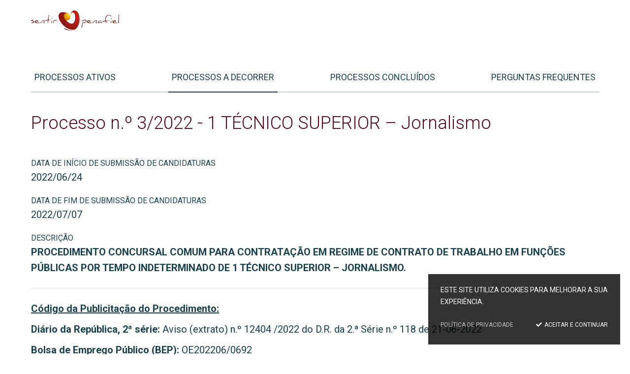

--- FILE ---
content_type: text/html; charset=utf-8
request_url: https://recrutamento.cm-penafiel.pt/processos-a-decorrer/concurso?recruitment_process_id=10
body_size: 6474
content:
<!DOCTYPE HTML>
<html lang="pt-PT">

<head>
  <title>Processo n.º 3/2022 - 1 TÉCNICO SUPERIOR – Jornalismo - CM Penafiel</title>
  <link rel="stylesheet" type="text/css" href="/assets/wm-smile/stylesheets/frontoffice/mandatory-781cb89d64.min.css" media="all"><link rel="stylesheet" type="text/css" href="/assets/wm-smile/stylesheets/frontoffice/vendor/superfish-f6f8538a6a.vendor.css" media="all">
<link rel="stylesheet" type="text/css" href="/assets/wm-smile/stylesheets/frontoffice/smile_forms-7cbd45ae2b.min.css" media="all">
<link rel="stylesheet" type="text/css" href="/assets/wm-smile/stylesheets/frontoffice/wire_recruit-d0967eb580.min.css" media="all">
<link rel="stylesheet" type="text/css" href="/assets/wm-smile/stylesheets/frontoffice/widgets/recruitment_processes_detail-cb7c9ec9eb.min.css" media="all">
<link rel="stylesheet" type="text/css" href="/assets/wm-smile/stylesheets/frontoffice/widgets/wire_forms_submission_renderer-41e5842b6c.min.css" media="all">
<link rel="stylesheet" href="/assets/wm-smile/apps/admin/form-viewer/index.public.css" media="all">

  <meta name="csrf-param" content="authenticity_token" />
<meta name="csrf-token" content="TgIPokYKysVjX0TBugfAXrfvXfp+VEZfxlU1hu41Glf9nUOX7voMgodAA4bTkrt9zGJ93Aj8c3qc+bAclmRojg==" />
  <script src="/assets/wm-smile/javascripts/vendor/smile-frontoffice-4d347401ab.vendor.js"></script>  <script src="/assets/wm-smile/javascripts/frontoffice/smile-fcaf307b9d.min.js"></script>
<script src="/assets/wm-smile/javascripts/vendor/superfish-e856fb6e92.vendor.js"></script>
<script src="/assets/wm-smile/javascripts/frontoffice/widgets-common-3096e75f40.min.js"></script>
<script src="/assets/wm-smile/javascripts/i18n-16c1564f97.js"></script>
<script src="/assets/wm-smile/javascripts/translations-c55b2f3d5a.js"></script>
<script src="/assets/wm-smile/javascripts/frontoffice/used_in_many_widgets-bfd51b75ec.min.js"></script>

  

  <!-------------------------------------------------------------------------------------------------------------->
  <!-- FONTFACE LINKS - delete the fonts that won't be used -->
  <!-------------------------------------------------------------------------------------------------------------->
  <link rel="preload" href="/assets/cmpenafiel-wirerecruit/modelo_recrutamento/stylesheets/fontface/icons/fontawesome-solid.woff2" as="font" type="font/woff2" crossorigin>
  <link rel="preload" href="/assets/cmpenafiel-wirerecruit/modelo_recrutamento/stylesheets/fontface/icons/fontawesome-solid.woff" as="font" type="font/woff" crossorigin>
  
  <!-------------------------------------------------------------------------------------------------------------->
  <!-- SCRIPTS E CALLER - other included scripts are on the bottom of this page -->
  <!-------------------------------------------------------------------------------------------------------------->
  <link rel="stylesheet" type="text/css" href="/assets/cmpenafiel-wirerecruit/modelo_recrutamento/stylesheets/caller_fo-8717d5d683.min.css" media="all">
  <script src="/assets/cmpenafiel-wirerecruit/modelo_recrutamento/javascripts/theme_utils_interior-94dc113572.min.js"></script>
  <script src="/assets/cmpenafiel-wirerecruit/modelo_recrutamento/javascripts/theme_utils_geral-d6f8e3a774.min.js"></script>
  <script src="/assets/cmpenafiel-wirerecruit/modelo_recrutamento/javascripts/vendor/jquery-b9150fedc9.cookiebar.min.js"></script>
  <script src="/assets/cmpenafiel-wirerecruit/modelo_recrutamento/javascripts/vendor/jquery-d21aab6b53.mmenu.all.min.js"></script><!-- Mobile Menu -->
  
  <!-------------------------------------------------------------------------------------------------------------->
  <!-- FAVICON / APPLE ICON -->
  <!-------------------------------------------------------------------------------------------------------------->
  <link rel="shortcut icon" href="/cmpenafiel-wirerecruit/uploads/site_zone/favicon/1/icon_v2.png" />
  <link rel="apple-touch-icon" href="/assets/cmpenafiel-wirerecruit/modelo_recrutamento/images/apple-touch-icon.png" />
  <link rel="apple-touch-icon" sizes="57x57" href="/assets/cmpenafiel-wirerecruit/modelo_recrutamento/images/apple-touch-icon-57x57.png" />
  <link rel="apple-touch-icon" sizes="72x72" href="/assets/cmpenafiel-wirerecruit/modelo_recrutamento/images/apple-touch-icon-72x72.png" />
  <link rel="apple-touch-icon" sizes="76x76" href="/assets/cmpenafiel-wirerecruit/modelo_recrutamento/images/apple-touch-icon-76x76.png" />
  <link rel="apple-touch-icon" sizes="114x114" href="/assets/cmpenafiel-wirerecruit/modelo_recrutamento/images/apple-touch-icon-114x114.png" />
  <link rel="apple-touch-icon" sizes="120x120" href="/assets/cmpenafiel-wirerecruit/modelo_recrutamento/images/apple-touch-icon-120x120.png" />
  <link rel="apple-touch-icon" sizes="144x144" href="/assets/cmpenafiel-wirerecruit/modelo_recrutamento/images/apple-touch-icon-144x144.png" />
  <link rel="apple-touch-icon" sizes="152x152" href="/assets/cmpenafiel-wirerecruit/modelo_recrutamento/images/apple-touch-icon-152x152.png" />

  <!-------------------------------------------------------------------------------------------------------------->
  <!-- META TAGS -->
  <!-------------------------------------------------------------------------------------------------------------->
  <meta name="viewport" content="initial-scale=1, width=device-width, maximum-scale=2, minimum-scale=1, user-scalable=yes">
  <!-- facebook share: imagens aparecerem no 1º load-->
  <meta property="og:image:width" content="450"/>
  <meta property="og:image:height" content="298"/>

  <!-- NAO APAGAR ISTO -->
  <meta name="keywords" content="">
  
  <link rel="canonical" href="http://recrutamento.cm-penafiel.pt/processos-a-decorrer/concurso">
<meta name="wm:pagetype" content="recruitmentprocess">
<meta name="wm:page_id" content="12">
<meta property="og:title" content="Processo n.º 3/2022 - 1 TÉCNICO SUPERIOR – Jornalismo">
<meta property="og:type" content="article">




<meta property="og:url" content="http://recrutamento.cm-penafiel.pt/processos-a-decorrer/concurso?recruitment_process_id=10">
<meta property="og:description" content="">
<meta name="twitter:card" content="summary">
<meta name="twitter:title" content="Processo n.º 3/2022 - 1 TÉCNICO SUPERIOR – Jornalismo">
<meta name="twitter:description" content="">


  <!-- NAO APAGAR ISTO -->

</head>

<body class="interior geral">

  <div class="loading-overlay"></div>
  
  <a href="#accessibilityMainContent" class="accessibilityElement">Passar para o Conteúdo Principal</a>

  <a href="#stickyFooter" title="voltar ao topo da página" class="cd-top">Top</a>
  
  <!-------------------------------------------------------------------------------------------------------------->
  <!-- MOBILE MENU -->
  <!-------------------------------------------------------------------------------------------------------------->
  <div class="mobileMenu">
    <a href="#menu">
      <span class="accessibilityElement">menu</span>
    </a>
    <nav id="menu"></nav>
  </div>
  
  <!-------------------------------------------------------------------------------------------------------------->
  <!-- STICKY MENU -->
  <!-------------------------------------------------------------------------------------------------------------->
  <div class="stickyMenuContainer">
  <div class="full">
    <div class="grid-container">
      <div class="grid-x grid-margin-x">
        <div class="xsmall-12 show-for-xlarge cell hidden-post">
          <div class="stickyMenu"></div>
        </div>
      </div>
    </div>
  </div>
  </div>

  <div id="stickyFooter">
        
    <!-------------------------------------------------------------------------------------------------------------->
    <!-- HEADER -->
    <!-------------------------------------------------------------------------------------------------------------->
    <header class="grid-container full">
        <div class="grid-container">
          <div class="grid-x grid-margin-x">
              <div class="logo_AREA xxsmall-12 large-12 cell hidden-post">  
  <div id="article_2" class="widget article" data-id="2" data-content_type="Article">
  <div class="writer_text"><p><a href="/inicial"><img src="/thumbs/cmpenafiel-wirerecruit/uploads/writer_file/image/3/logo_sentirpenafiel_cmpenafiel_1_200_80.png" alt="logo-sentirpenafiel-cmpenafiel" style="display: block;" /></a></p><div class="writer_text_clear"></div></div>
</div>

</div>
          </div>
        </div>
    </header>
    
    <!-------------------------------------------------------------------------------------------------------------->
    <!-- MENU -->
    <!-------------------------------------------------------------------------------------------------------------->
    <nav class="navContainer show-for-xlarge">
      <div class="grid-container">
        <div class="grid-x grid-margin-x">
      		<div class="menu_AREA xxsmall-12 cell hidden-post">
          		<a id="accessibilityMainContent"></a>  
  <div id="horizontal_menu_2" class="widget horizontal_menu" data-id="2" data-content_type="HorizontalMenu">

    <ul class="depth1 ddmenu sf-menu" role="menu"><li class="depth1 pos_1 first " role="none"><a href="/processos-ativos" target="_self" class="depth1 pos_1 first " role="menuitem"><span>Processos Ativos</span></a></li><li class="depth1 pos_2 selected selected_descendant" role="none"><a href="/processos-a-decorrer" target="_self" class="depth1 pos_2 selected selected_descendant" role="menuitem"><span>Processos a Decorrer</span></a></li><li class="depth1 pos_3 " role="none"><a href="/processos-concluidos-65" target="_self" class="depth1 pos_3 " role="menuitem"><span>Processos Concluídos</span></a></li><li class="depth1 pos_4 last " role="none"><a href="/perguntas-frequentes" target="_self" class="depth1 pos_4 last " role="menuitem"><span>Perguntas Frequentes</span></a></li></ul>

</div>


        	</div>
        </div>
      </div>
    </nav>
    
    <!-------------------------------------------------------------------------------------------------------------->
    <!-- MAIN -->
    <!-------------------------------------------------------------------------------------------------------------->
    <main class="siteContents grid-container">
      <div class="grid-x grid-margin-x">
        <section class="mainContents large-12 xlarge-12 cell hidden-post">
          <div class="breadCrumb_AREA"><span class="BO-only shared"></span>
</div>
          <div class="central_AREA commonContent"><span class="BO-only"></span>
            <h1 class="pageTitle">Processo n.º 3/2022 - 1 TÉCNICO SUPERIOR – Jornalismo</h1>  
  
  <div id="recruitment_process_detail_2" class="widget recruitment_process_detail" data-id="2" data-content_type="RecruitmentProcessDetail">
          <div class="title widget_field "><div class="widget_value"><h4>Processo n.º 3/2022 - 1 TÉCNICO SUPERIOR – Jornalismo</h4></div></div>
          <div class="application_begin_date widget_field "><div class="widget_label">Data de início de submissão de candidaturas</div><div class="widget_value"><div><span class="ano">2022</span>/<span class="mes">06</span>/<span class="dia">24</span></div></div></div>
          <div class="application_end_date widget_field "><div class="widget_label">Data de fim de submissão de candidaturas</div><div class="widget_value"><div><span class="ano">2022</span>/<span class="mes">07</span>/<span class="dia">07</span></div></div></div>
          <div class="text widget_field "><div class="widget_label">Descrição</div><div class="widget_value"><div class="writer_text"><p><strong>PROCEDIMENTO CONCURSAL COMUM PARA CONTRATA&Ccedil;&Atilde;O EM REGIME DE CONTRATO DE TRABALHO EM FUN&Ccedil;&Otilde;ES P&Uacute;BLICAS POR TEMPO INDETERMINADO DE 1 T&Eacute;CNICO SUPERIOR &ndash; JORNALISMO.</strong></p>
<hr />
<p><span style="text-decoration: underline;"><strong>C&oacute;digo da Publicita&ccedil;&atilde;o do Procedimento:</strong></span></p>
<p><strong>Di&aacute;rio da Rep&uacute;blica, 2&ordf; s&eacute;rie:</strong>&nbsp;Aviso (extrato) n.&ordm; 12404 /2022 do D.R. da 2.&ordf; S&eacute;rie n.&ordm; 118 de 21-06-2022</p>
<p><strong>Bolsa de Emprego P&uacute;blico (BEP):</strong>&nbsp;OE202206/0692</p>
<p><a href="/cmpenafiel-wirerecruit/uploads/writer_file/document/22/1_ata_1_def_criterios_tec_sup_jornalismo.pdf" target="_blank" data-smiledocument="smiledocument" class="writer_file_document pdf">1 ATA 1-DEF.CRIT&Eacute;RIOS_TEC.SUP_JORNALISMO</a></p>
<p><a href="/cmpenafiel-wirerecruit/uploads/writer_file/document/23/2_aviso_abertura_integral_tec_sup_jornalismo.pdf" target="_blank" data-smiledocument="smiledocument" class="writer_file_document pdf">2 AVISO ABERTURA INTEGRAL_TEC.SUP_JORNALISMO</a></p>
<p><a href="/cmpenafiel-wirerecruit/uploads/writer_file/document/36/2_1_aviso_abertura__extrato__d_r__tec_superiores.pdf" target="_blank" data-smiledocument="smiledocument" class="writer_file_document pdf">2.1 AVISO ABERTURA (extrato) D.R._TEC.SUPERIORES</a></p>
<p><a href="/cmpenafiel-wirerecruit/uploads/writer_file/document/37/2_1_1_aviso_abertura_bep_tec_sup__jornalismo.pdf" target="_blank" data-smiledocument="smiledocument" class="writer_file_document pdf">2.1.1 AVISO ABERTURA BEP_TEC.SUP._JORNALISMO</a></p>
<p><a href="/cmpenafiel-wirerecruit/uploads/writer_file/document/60/3_lista_de_admissao_provisoria_tec_sup___jornalismo.pdf" target="_blank" data-smiledocument="smiledocument" class="writer_file_document pdf">3 LISTA DE ADMISS&Atilde;O PROVIS&Oacute;RIA-TEC.SUP.- JORNALISMO</a></p>
<p><a href="/cmpenafiel-wirerecruit/uploads/writer_file/document/69/4_lista_admissao_definitiva_tec_sup__jornalismo.pdf" target="_blank" data-smiledocument="smiledocument" class="writer_file_document pdf">4 LISTA ADMISS&Atilde;O DEFINITIVA_TEC.SUP.-JORNALISMO</a></p>
<p><a href="/cmpenafiel-wirerecruit/uploads/writer_file/document/70/5_convocatoria_prova_escrita_tec_sup__jornalismo.pdf" target="_blank" data-smiledocument="smiledocument" class="writer_file_document pdf">5 CONVOCAT&Oacute;RIA PROVA ESCRITA_TEC.SUP.-JORNALISMO</a></p>
<p><a href="/cmpenafiel-wirerecruit/uploads/writer_file/document/94/6_lista_classf__prova_escrita_tec_sup__jornalismo.pdf" target="_blank" data-smiledocument="smiledocument" class="writer_file_document pdf">6 LISTA CLASSF. PROVA ESCRITA_TEC.SUP.-JORNALISMO</a></p>
<p><a href="/cmpenafiel-wirerecruit/uploads/writer_file/document/95/7_convocatoria_avaliacao_psicologica_tec_sup__jornalismo.pdf" target="_blank" data-smiledocument="smiledocument" class="writer_file_document pdf">7 CONVOCAT&Oacute;RIA AVALIA&Ccedil;&Atilde;O PSICOL&Oacute;GICA_TEC.SUP.-JORNALISMO</a></p>
<p><a href="/cmpenafiel-wirerecruit/uploads/writer_file/document/113/8_lista_classf__avaliacao_psicologica__tec_sup__jornalismo.pdf" target="_blank" data-smiledocument="smiledocument" class="writer_file_document pdf">8 LISTA CLASSF. AVALIA&Ccedil;&Atilde;O PSICOL&Oacute;GICA _TEC.SUP.-JORNALISMO</a></p>
<p><a href="/cmpenafiel-wirerecruit/uploads/writer_file/document/114/9_convocatoria_entrevista_prof_selecao_tec_sup__jornalismo.pdf" target="_blank" data-smiledocument="smiledocument" class="writer_file_document pdf">9 CONVOCAT&Oacute;RIA ENTREVISTA_PROF.SELE&Ccedil;&Atilde;O_TEC.SUP.-JORNALISMO</a></p>
<p><a href="/cmpenafiel-wirerecruit/uploads/writer_file/document/159/11_lista_classif__entrevista_prof_selecao_tec_sup__jornalismo.pdf" target="_blank" data-smiledocument="smiledocument" class="writer_file_document pdf">11 LISTA CLASSIF. ENTREVISTA PROF.SELE&Ccedil;&Atilde;O_TEC.SUP.-JORNALISMO</a></p>
<p><a href="/cmpenafiel-wirerecruit/uploads/writer_file/document/160/10_lista_unitaria_ordenacao_final_tec_sup__jornalismo.pdf" target="_blank" data-smiledocument="smiledocument" class="writer_file_document pdf">12 LISTA UNIT&Aacute;RIA ORDENA&Ccedil;&Atilde;O FINAL_TEC.SUP.-JORNALISMO</a></p>
<p><a href="/cmpenafiel-wirerecruit/uploads/writer_file/document/167/13_homologacao__lista_unitaria_ordenacao_final_tec_sup__jornalismo.pdf" target="_blank" data-smiledocument="smiledocument" class="writer_file_document pdf">13 HOMOLOGA&Ccedil;&Atilde;O_ LISTA UNIT&Aacute;RIA ORDENA&Ccedil;&Atilde;O FINAL_TEC.SUP.-JORNALISMO</a></p><div class="writer_text_clear"></div></div></div></div>
        <div class="widget_warning">O período de candidaturas para o procedimento concursal já terminou</div>
      <div class="form-actions">
        <div class="candidate_area_link">
          <strong><a href="/processos-a-decorrer/concurso?recruitment_process_id=10&amp;widget_id=2&amp;widget_type=RecruitmentProcessDetail&amp;widget_action=login">Consultar candidatura(s)</a></strong>
        </div>
      </div>
</div>


          </div>
          <div class="postMenu_AREA"><span class="BO-only shared"></span>
</div>
          <div class="bottomButtons">
            <div class="backButton">
              <a href="javascript:history.back()">Voltar</a>
            </div>
          </div>

        </section>
        <div class="clearfix"></div>
      </div>

      <!-- LAST UPDATE DATE -->
     <!--<div class="lastUpdateDate">

<div><span class="wmPageUpdateTitle">Conteúdo atualizado em</span><span class="wmPageUpdateDate">10 de maio de 2022</span><span class="wmPageUpdateTime">às 11:14</span></div>
</div> -->

    </main>

  </div>
  <!--end stickyFooter -->

  <!-------------------------------------------------------------------------------------------------------------->
  <!-- FOOTER -->
  <!-------------------------------------------------------------------------------------------------------------->
  
    <footer>
    <div class="footerWrap">
      <div class="grid-container">
        <div class="grid-x grid-margin-x align-middle">
          <div class="contactos_AREA xxsmall-12 large-4 cell hidden-post">  
  <div id="article_3" class="widget article" data-id="3" data-content_type="Article">
  <div class="writer_text"><p><strong>C&acirc;mara Municipal de Penafiel</strong></p><div class="writer_text_clear"></div></div>
</div>
  <div id="article_8" class="widget article" data-id="8" data-content_type="Article">
  <div class="writer_text"><p>Pra&ccedil;a do Munic&iacute;pio<br />4564-002 Penafiel</p><div class="writer_text_clear"></div></div>
</div>
  <div id="article_7" class="widget article" data-id="7" data-content_type="Article">
  <div class="writer_text"><p>255 710 700<br /><a href="mailto:penafiel@cm-penafiel.pt">penafiel@cm-penafiel.pt</a></p><div class="writer_text_clear"></div></div>
</div>

</div>
          <div class="social_AREA xxsmall-12 large-3 cell hidden-post">
</div>
          <div class="linksGerais_AREA xxsmall-12 large-5 cell hidden-post">
</div>
        </div>
      </div>
    </div>

    <div class="linksGovernoWrap grid-container full">
      <div class="grid-container">
        <div class="grid-x grid-margin-x">
          <div class="xxsmall-12 cell hidden-post">
            <div class="linksGoverno_AREA">  
  
<div id="html_block_2" class="widget html_block" data-id="2" data-content_type="HtmlBlock">

  <a class="logoAcessibilidade" href="/pages/92/"><img src="/cmpenafiel-wirerecruit/layout/logo-acessibilidade-mono.svg" alt="Logótipos de Acessibilidade" />Acessibilidade</a>

</div>
  
<div id="html_block_3" class="widget html_block" data-id="3" data-content_type="HtmlBlock">

  <ul class="linksPrivacidade">
  <!--<li><a href="/pages/365">Ficha Técnica</a></li>-->
  <li><a href="https://www.cm-penafiel.pt/politica-de-privacidade/">Política de Privacidade e Segurança</a></li>
</ul>
<ul class="linksObrigatorios">
  <li><a href="http://www.portugal.gov.pt/" target="_blank">Governo de Portugal</a></li>
  <li><a href="http://www.presidencia.pt/" target="_blank">Presidência da República</a></li>
  <li><a href="https://www.parlamento.pt" target="_blank">Assembleia da República</a></li>
  <li><a href="http://www.anmp.pt/" target="_blank">Associação Nacional de Municípios</a></li>
</ul>

</div>
  
<div id="html_block_4" class="widget html_block" data-id="4" data-content_type="HtmlBlock">

  <div class="logoWiremaze"><a href="http://www.wiremaze.com" target="_blank"><img src="/cmpenafiel-wirerecruit/layout/logo_wiremaze.svg" alt="Powered by Wiremaze" />Powered by Wiremaze</a></div>

</div>

</div>
          </div>
        </div>
      </div>
    </div>

    <!-- POPUP AREA - so na homepage -->
    <div class="popup_AREA">
</div>
  </footer>

  <!-- NAO APAGAR ISTO --> 
  
  <script>
    // please review google_analytics settings
</script>
  <!-- NAO APAGAR ISTO -->
  
  <!-------------------------------------------------------------------------------------------------------------->
  <!-- SCRIPTS -->
  <!-------------------------------------------------------------------------------------------------------------->
  <script src="/assets/cmpenafiel-wirerecruit/modelo_recrutamento/javascripts/vendor/picturefill-aea404604a.min.js"></script><!-- contain image -->
  <script src="/assets/cmpenafiel-wirerecruit/modelo_recrutamento/javascripts/vendor/ofi-d15e158094.browser.min.js"></script><!-- contain image for IE -->
  <script src="/assets/cmpenafiel-wirerecruit/modelo_recrutamento/javascripts/vendor/responsiveTables-68f8bdb74f.min.js"></script><!-- Tabelas com scroll em mobile -->
  <script src="/assets/cmpenafiel-wirerecruit/modelo_recrutamento/javascripts/wire_forms-ea87f48eb0.min.js"></script><!-- Caixa de Contacto-->

  <!-------------------------------------------------------------------------------------------------------------->
  <!-- SHARE FACEBOOK UI -->
  <!-------------------------------------------------------------------------------------------------------------->
  <script>
    $(".ui.facebook.button").click(function() {
        FB.ui({
            method: 'share',
            href: 'https://base.saas.labs.wiremaze.com//processos-a-decorrer/concurso?recruitment_process_id=10',
        }, function(response){});
    })
  </script>

  <!-------------------------------------------------------------------------------------------------------------->
  <!-- SCROLL CAIXA DE CONTACTO -->
  <!-------------------------------------------------------------------------------------------------------------->
  <script>
    var el = document.querySelector('.stickyForm_AREA .form_placement');
    SimpleScrollbar.initEl(el);
  </script>


  <!-------------------------------------------------------------------------------------------------------------->
  <!-- OBJECT FIT PARA IE -->
  <!-------------------------------------------------------------------------------------------------------------->
  <script>
   objectFitImages('img.OF-cover');
  </script>


  <!-------------------------------------------------------------------------------------------------------------->
  <!-- STICKY MENU -->
  <!-------------------------------------------------------------------------------------------------------------->
  <script>
    // Grab links from first level horizontal menu items
    var menuItems = document.querySelectorAll(".horizontal_menu ul li.depth1 > a");
    // Start a basic unordered list element
    var builtList ='<ul class="depth1">';
    // Loop through all suitable menu items
    for (var i = 0; i < menuItems.length; i++) {
      // Build upon starter template with a list item
      // Get href and names separately to build links accordingly
      var isActive = "";
        if(menuItems[i].classList.contains("selected")) {
          isActive = "selected";
        }
        builtList += '<li class="depth1 ' + isActive + '"><a class="depth1" href="' + menuItems[i].href + '"><span>' + menuItems[i].querySelector("span").innerHTML + "</span></a></li>";
    }
    // Close built element list
    builtList += "</ul>";
    // Add built element list to sticky menu container
    document.querySelector(".stickyMenu").innerHTML = builtList;
    </script>
    <!-- Disable sticky menu in backoffice -->
      <script>
      // FIXED HEADER NAV
      var stickyMenuTop = $('.menu_AREA').offset().top;
      var stickyMenu = function () {
        var scrollTop = $(window).scrollTop();
        if (scrollTop > stickyMenuTop) {
          $('.stickyMenuContainer').addClass('enabled');
        } else {
          $('.stickyMenuContainer').removeClass('enabled');
        }
      };
      stickyMenu();
      $(window).on("scroll", function () {
        stickyMenu();
      });
    </script>


  <!-------------------------------------------------------------------------------------------------------------->
  <!-- MOBILE MENU -->
  <!-------------------------------------------------------------------------------------------------------------->
  <script>
    $(function () {
      resetBoxProperties();
      if ($(window).width() <= 1024) { // colocar menu "normal" dentro da div do menu na versao mobile
        $('nav#menu').append($(".widget.horizontal_menu").html());
        $('nav#menu').mmenu({
          navbar: {
            title: ''
          },
          navbars: [{
            position: 'top',
            content: [
              'prev',
              'title'
            ]
          }]
        }, {
            classNames: {
              selected: 'selected'
            }
          });
      }
    });
  </script>


  <!-------------------------------------------------------------------------------------------------------------->
  <!-- TITULO MODAL POPUP - so aparece em backoffice -->
  <!-------------------------------------------------------------------------------------------------------------->
  

  <!-------------------------------------------------------------------------------------------------------------->
  <!-- AREA CENTRAL COM ALTURA E AREAS PARTILHADAS A CINZA - so aparece em backoffice -->
  <!-------------------------------------------------------------------------------------------------------------->


  <!-------------------------------------------------------------------------------------------------------------->
  <!-- WIREFORMS - necessario para que seja feito o render dos formularios -->
  <!-------------------------------------------------------------------------------------------------------------->
  <script src="/assets/wm-smile/apps/admin/form-viewer/index-39c326ed056c3115edcb.public.js"></script>


  </body>
</html>


--- FILE ---
content_type: text/css
request_url: https://recrutamento.cm-penafiel.pt/assets/wm-smile/stylesheets/frontoffice/wire_recruit-d0967eb580.min.css
body_size: 385
content:
@charset "UTF-8";.recruitment_process_detail .list-header-title{line-height:1.1;text-transform:none;margin:0;font-size:1.35rem;font-weight:400!important;padding-bottom:0!important;margin-bottom:calc(1.35rem + 1.35rem/3)!important}.recruitment_process_detail .message-header-title,.recruitment_process_detail .submission-message-title{line-height:1.1;text-transform:none;margin:0;font-size:1.3rem;font-weight:400!important;padding-bottom:0!important;margin-bottom:calc(1.3rem + 1.3rem/3)!important}

--- FILE ---
content_type: text/css
request_url: https://recrutamento.cm-penafiel.pt/assets/wm-smile/stylesheets/frontoffice/widgets/recruitment_processes_detail-cb7c9ec9eb.min.css
body_size: 5654
content:
.recruitment_process_detail{margin-bottom:30px}.recruitment_process_detail .title{display:none}.recruitment_process_detail .widget_field{margin-top:8px}.recruitment_process_detail .widget_label{font-size:.875rem;line-height:1.5rem}.recruitment_process_detail .form-actions{display:flex;flex-flow:row wrap;margin:15px -5px}.recruitment_process_detail .form-actions .submit_application_form{margin:0 5px 5px}.recruitment_process_detail .form-actions .submit_application_form a{display:block;text-decoration:none;padding:8px 16px;background:rgba(0,0,0,.8);color:#fff;transition:background 200ms ease}.recruitment_process_detail .form-actions .submit_application_form a:active,.recruitment_process_detail .form-actions .submit_application_form a:focus,.recruitment_process_detail .form-actions .submit_application_form a:hover{background:rgba(0,0,0,.65)}.recruitment_process_detail .recruitment_process_detail_submission_email{margin-bottom:30px}.recruitment_process_detail .candidate-area-header{margin-bottom:30px;padding:10px 0;border-bottom:2px solid rgba(0,0,0,.67)}.recruitment_process_detail .candidate-area-header .greeting{font-size:14px;opacity:.85}.recruitment_process_detail .candidate-area-header .logout{float:right;color:#ff6348;text-transform:lowercase;font-weight:700;display:flex;align-items:center;transition:all 150ms ease}.recruitment_process_detail .candidate-area-header .logout::before{content:"\f2f5";font-family:"FontAwesome","Font Awesome";margin-right:8px;opacity:.85}.recruitment_process_detail .candidate-area-messages{margin-bottom:40px}.recruitment_process_detail .candidate-area-messages .candidate-message{margin-bottom:10px}.recruitment_process_detail .candidate-area-messages .candidate-message .message_item{transition:opacity 150ms ease}.recruitment_process_detail .candidate-area-messages .candidate-message .message_item:active,.recruitment_process_detail .candidate-area-messages .candidate-message .message_item:focus,.recruitment_process_detail .candidate-area-messages .candidate-message .message_item:hover{opacity:.8}.recruitment_process_detail .candidate-area-messages .candidate-message .message_item .text p:last-child{margin-bottom:0}.recruitment_process_detail .candidate-area-messages .candidate-message .message_item h6{max-width:calc(100% - 160px)}.recruitment_process_detail ul.large-list,.recruitment_process_detail ul.list{display:flex;flex-flow:row wrap;margin:-10px -10px 0}.recruitment_process_detail ul.large-list li.candidate-submission,.recruitment_process_detail ul.list li.candidate-submission{position:relative;background:rgba(0,0,0,.05);margin:10px;width:calc(100% - 20px)}@media all and (min-width:768px){.recruitment_process_detail ul.large-list li.candidate-submission,.recruitment_process_detail ul.list li.candidate-submission{width:calc(50% - 20px)}}.recruitment_process_detail ul.large-list li.candidate-submission .submission-body,.recruitment_process_detail ul.list li.candidate-submission .submission-body{background:rgba(0,0,0,.025);border-top:2px solid rgba(0,0,0,.1)}.recruitment_process_detail ul.large-list li.candidate-submission .submission-body .actions-label,.recruitment_process_detail ul.list li.candidate-submission .submission-body .actions-label{display:block;font-size:.8125rem;line-height:.8125rem;text-transform:uppercase;letter-spacing:1px;margin:3px 0 12px;color:rgba(0,0,0,.85)}.recruitment_process_detail ul.large-list li.candidate-submission .submission-body .action-item,.recruitment_process_detail ul.list li.candidate-submission .submission-body .action-item{text-decoration:none!important;font-size:.9375rem;line-height:1.125rem;padding:5px 0;display:block;position:relative;transition:opacity 150ms ease}.recruitment_process_detail ul.large-list li.candidate-submission .submission-body .action-item::after,.recruitment_process_detail ul.list li.candidate-submission .submission-body .action-item::after{content:"\f054";font-family:"FontAwesome","Font Awesome";opacity:.66;position:absolute;right:0}.recruitment_process_detail ul.large-list li.candidate-submission .submission-body .action-item:active,.recruitment_process_detail ul.large-list li.candidate-submission .submission-body .action-item:focus,.recruitment_process_detail ul.large-list li.candidate-submission .submission-body .action-item:hover,.recruitment_process_detail ul.list li.candidate-submission .submission-body .action-item:active,.recruitment_process_detail ul.list li.candidate-submission .submission-body .action-item:focus,.recruitment_process_detail ul.list li.candidate-submission .submission-body .action-item:hover{opacity:.66}.recruitment_process_detail ul.large-list li.candidate-submission .submission-body,.recruitment_process_detail ul.large-list li.candidate-submission .submission-header,.recruitment_process_detail ul.list li.candidate-submission .submission-body,.recruitment_process_detail ul.list li.candidate-submission .submission-header{padding:12px}@media all and (min-width:768px){.recruitment_process_detail ul.large-list li.candidate-submission .submission-body,.recruitment_process_detail ul.large-list li.candidate-submission .submission-header,.recruitment_process_detail ul.list li.candidate-submission .submission-body,.recruitment_process_detail ul.list li.candidate-submission .submission-header{padding:16px}}.recruitment_process_detail ul.large-list li{position:relative;background:rgba(0,0,0,.05);margin:3px 10px;padding:20px;width:calc(100% - 20px)}.recruitment_process_detail ul.large-list li:first-child{margin-top:0}.recruitment_process_detail ul.large-list li:last-child{margin-bottom:0}.recruitment_process_detail ul.large-list li a{text-decoration:none!important}.recruitment_process_detail ul.large-list li .sent_at{position:absolute;top:0;right:8px}

--- FILE ---
content_type: text/css
request_url: https://recrutamento.cm-penafiel.pt/assets/cmpenafiel-wirerecruit/modelo_recrutamento/stylesheets/caller_fo-8717d5d683.min.css
body_size: 519430
content:
@charset "UTF-8";@import url(/fonts/css?family=Roboto:300|Roboto:900|Roboto:700|Roboto:400|Roboto:900i|Roboto:700i|Roboto:400i);@-webkit-keyframes swiper-preloader-spin{to{-webkit-transform:rotate(360deg);transform:rotate(360deg)}}@keyframes swiper-preloader-spin{to{-webkit-transform:rotate(360deg);transform:rotate(360deg)}}@-webkit-keyframes fadeIn{0%{opacity:0}to{opacity:1}}@-moz-keyframes fadeIn{0%{opacity:0}to{opacity:1}}@-o-keyframes fadeIn{0%{opacity:0}to{opacity:1}}@keyframes fadeIn{0%{opacity:0}to{opacity:1}}@-webkit-keyframes fadeOut{0%{opacity:1}to{opacity:0}}@-moz-keyframes fadeOut{0%{opacity:1}to{opacity:0}}@-o-keyframes fadeOut{0%{opacity:1}to{opacity:0}}@keyframes fadeOut{0%{opacity:1}to{opacity:0}}@-webkit-keyframes fadeInDown{0%{opacity:0;transform:scale(.65)}to{opacity:1;transform:scale(1)}}@-moz-keyframes fadeInDown{0%{opacity:0;transform:scale(.65)}to{opacity:1;transform:scale(1)}}@-o-keyframes fadeInDown{0%{opacity:0;transform:scale(.65)}to{opacity:1;transform:scale(1)}}@keyframes fadeInDown{0%{opacity:0;transform:scale(.65)}to{opacity:1;transform:scale(1)}}@keyframes fadein{0%{opacity:0}to{opacity:1}}@keyframes element-from-bottom{0%{opacity:0}to{opacity:1}}@font-face{font-family:"fontawesome";src:url(fontface/icons/fontawesome-solid.woff2) format("woff2"),url(fontface/icons/fontawesome-solid.woff) format("woff");font-display:swap;font-weight:400;font-style:normal}.links_list ul li,ul li{margin:0;padding:0;background-image:none}.links_list ul li a{text-decoration:none}.reset_field_appearance{-webkit-appearance:none}.reset_field_appearance,select{-moz-appearance:none;-ms-appearance:none;-o-appearance:none;appearance:none}.reset_field_appearance::-ms-expand,select::-ms-expand{display:none}.reset_field_appearance:active,select:active{outline:0}body,sub,sup{position:relative}a,body{font-weight:400}body,hr{margin:0;padding:0}body{font-style:normal;word-wrap:break-word;cursor:auto;font-family:Roboto Regular,Helvetica,Sans-Serif,Arial,Helvetica,sans-serif;background:#fff;-webkit-text-size-adjust:100%;display:flex;flex-direction:column;line-height:1.6;color:#1b434f;height:100%}article,aside,figcaption,figure,footer,header,main,nav,section{display:block}hr{box-sizing:content-box;overflow:visible;margin-top:25px!important;margin-bottom:25px!important;width:100%;height:1px;border:0;background:#d9d9d9}a{background-color:transparent;-webkit-text-decoration-skip:objects;color:#550718;-webkit-transition:color .33s;transition:color .33s;text-decoration:none}a:active,a:hover{outline-width:0}sub,sup{font-size:75%;line-height:0;vertical-align:baseline}sub{bottom:-.25em}sup{top:-.5em}audio,canvas,video{display:inline-block}audio:not([controls]){display:none;height:0}img{border-style:none}svg:not(:root){overflow:hidden}[type=checkbox],[type=radio]{box-sizing:border-box;padding:0}[type=number]::-webkit-inner-spin-button,[type=number]::-webkit-outer-spin-button{height:auto}legend{box-sizing:border-box;display:table;max-width:100%;padding:0;white-space:normal}template{display:none}::after,::before{box-sizing:inherit}.flex-video:not(div.central_AREA),.responsive-embed:not(div.central_AREA){position:relative;height:0;margin-bottom:1rem;padding-bottom:75%;overflow:hidden}.flex-video embed:not(div.central_AREA),.flex-video iframe:not(div.central_AREA),.flex-video object:not(div.central_AREA),.flex-video video:not(div.central_AREA),.responsive-embed embed:not(div.central_AREA),.responsive-embed iframe:not(div.central_AREA),.responsive-embed object:not(div.central_AREA),.responsive-embed video:not(div.central_AREA){position:absolute;top:0;left:0;width:100%;height:100%}.flex-video.widescreen,.responsive-embed.widescreen{padding-bottom:56.25%}.grid-container,.grid-container.fluid{padding-right:.9375rem;padding-left:.9375rem;margin:0 auto}.grid-container{max-width:80rem}@media (min-width:1025px) and (max-width:1366px){.grid-container{max-width:74rem}}.grid-container.fluid{max-width:100%}.grid-container.full{padding-right:0;padding-left:0;max-width:100%;margin:0 auto}.grid-x{display:-ms-flexbox;display:flex;-ms-flex-flow:row wrap;flex-flow:row wrap}.cell{min-height:0;min-width:0;width:100%}.cell.auto{-ms-flex:1 1 0;flex:1 1 0}.cell,.cell.shrink{-ms-flex:0 0 auto;flex:0 0 auto}.grid-x>.auto,.grid-x>.shrink{width:auto}.grid-x>.xxsmall-1,.grid-x>.xxsmall-10,.grid-x>.xxsmall-11,.grid-x>.xxsmall-12,.grid-x>.xxsmall-2,.grid-x>.xxsmall-3,.grid-x>.xxsmall-4,.grid-x>.xxsmall-5,.grid-x>.xxsmall-6,.grid-x>.xxsmall-7,.grid-x>.xxsmall-8,.grid-x>.xxsmall-9,.grid-x>.xxsmall-full,.grid-x>.xxsmall-shrink{-ms-flex-preferred-size:auto;flex-basis:auto}@media print,screen and (min-width:30em){.grid-x>.xsmall-1,.grid-x>.xsmall-10,.grid-x>.xsmall-11,.grid-x>.xsmall-12,.grid-x>.xsmall-2,.grid-x>.xsmall-3,.grid-x>.xsmall-4,.grid-x>.xsmall-5,.grid-x>.xsmall-6,.grid-x>.xsmall-7,.grid-x>.xsmall-8,.grid-x>.xsmall-9,.grid-x>.xsmall-full,.grid-x>.xsmall-shrink{-ms-flex-preferred-size:auto;flex-basis:auto}}@media print,screen and (min-width:37.5625em){.grid-x>.small-1,.grid-x>.small-10,.grid-x>.small-11,.grid-x>.small-12,.grid-x>.small-2,.grid-x>.small-3,.grid-x>.small-4,.grid-x>.small-5,.grid-x>.small-6,.grid-x>.small-7,.grid-x>.small-8,.grid-x>.small-9,.grid-x>.small-full,.grid-x>.small-shrink{-ms-flex-preferred-size:auto;flex-basis:auto}}@media print,screen and (min-width:48em){.grid-x>.medium-1,.grid-x>.medium-10,.grid-x>.medium-11,.grid-x>.medium-12,.grid-x>.medium-2,.grid-x>.medium-3,.grid-x>.medium-4,.grid-x>.medium-5,.grid-x>.medium-6,.grid-x>.medium-7,.grid-x>.medium-8,.grid-x>.medium-9,.grid-x>.medium-full,.grid-x>.medium-shrink{-ms-flex-preferred-size:auto;flex-basis:auto}}@media print,screen and (min-width:60.0625em){.grid-x>.large-1,.grid-x>.large-10,.grid-x>.large-11,.grid-x>.large-12,.grid-x>.large-2,.grid-x>.large-3,.grid-x>.large-4,.grid-x>.large-5,.grid-x>.large-6,.grid-x>.large-7,.grid-x>.large-8,.grid-x>.large-9,.grid-x>.large-full,.grid-x>.large-shrink{-ms-flex-preferred-size:auto;flex-basis:auto}}@media print,screen and (min-width:64.0625em){.grid-x>.xlarge-1,.grid-x>.xlarge-10,.grid-x>.xlarge-11,.grid-x>.xlarge-12,.grid-x>.xlarge-2,.grid-x>.xlarge-3,.grid-x>.xlarge-4,.grid-x>.xlarge-5,.grid-x>.xlarge-6,.grid-x>.xlarge-7,.grid-x>.xlarge-8,.grid-x>.xlarge-9,.grid-x>.xlarge-full,.grid-x>.xlarge-shrink{-ms-flex-preferred-size:auto;flex-basis:auto}}@media print,screen and (min-width:81.3125em){.grid-x>.xxlarge-1,.grid-x>.xxlarge-10,.grid-x>.xxlarge-11,.grid-x>.xxlarge-12,.grid-x>.xxlarge-2,.grid-x>.xxlarge-3,.grid-x>.xxlarge-4,.grid-x>.xxlarge-5,.grid-x>.xxlarge-6,.grid-x>.xxlarge-7,.grid-x>.xxlarge-8,.grid-x>.xxlarge-9,.grid-x>.xxlarge-full,.grid-x>.xxlarge-shrink{-ms-flex-preferred-size:auto;flex-basis:auto}}.grid-x>.xxsmall-1{width:8.33333%}.grid-x>.xxsmall-2{width:16.66667%}.grid-x>.xxsmall-3{width:25%}.grid-x>.xxsmall-4{width:33.33333%}.grid-x>.xxsmall-5{width:41.66667%}.grid-x>.xxsmall-6{width:50%}.grid-x>.xxsmall-7{width:58.33333%}.grid-x>.xxsmall-8{width:66.66667%}.grid-x>.xxsmall-9{width:75%}.grid-x>.xxsmall-10{width:83.33333%}.grid-x>.xxsmall-11{width:91.66667%}.grid-x>.xxsmall-12{width:100%}@media print,screen and (min-width:30em){.grid-x>.xsmall-auto{-ms-flex:1 1 0;flex:1 1 0;width:auto}.grid-x>.xsmall-shrink{-ms-flex:0 0 auto;flex:0 0 auto;width:auto}.grid-x>.xsmall-1{width:8.33333%}.grid-x>.xsmall-2{width:16.66667%}.grid-x>.xsmall-3{width:25%}.grid-x>.xsmall-4{width:33.33333%}.grid-x>.xsmall-5{width:41.66667%}.grid-x>.xsmall-6{width:50%}.grid-x>.xsmall-7{width:58.33333%}.grid-x>.xsmall-8{width:66.66667%}.grid-x>.xsmall-9{width:75%}.grid-x>.xsmall-10{width:83.33333%}.grid-x>.xsmall-11{width:91.66667%}.grid-x>.xsmall-12{width:100%}}@media print,screen and (min-width:37.5625em){.grid-x>.small-auto{-ms-flex:1 1 0;flex:1 1 0;width:auto}.grid-x>.small-shrink{-ms-flex:0 0 auto;flex:0 0 auto;width:auto}.grid-x>.small-1{width:8.33333%}.grid-x>.small-2{width:16.66667%}.grid-x>.small-3{width:25%}.grid-x>.small-4{width:33.33333%}.grid-x>.small-5{width:41.66667%}.grid-x>.small-6{width:50%}.grid-x>.small-7{width:58.33333%}.grid-x>.small-8{width:66.66667%}.grid-x>.small-9{width:75%}.grid-x>.small-10{width:83.33333%}.grid-x>.small-11{width:91.66667%}.grid-x>.small-12{width:100%}}@media print,screen and (min-width:48em){.grid-x>.medium-auto{-ms-flex:1 1 0;flex:1 1 0;width:auto}.grid-x>.medium-shrink{-ms-flex:0 0 auto;flex:0 0 auto;width:auto}.grid-x>.medium-1{width:8.33333%}.grid-x>.medium-2{width:16.66667%}.grid-x>.medium-3{width:25%}.grid-x>.medium-4{width:33.33333%}.grid-x>.medium-5{width:41.66667%}.grid-x>.medium-6{width:50%}.grid-x>.medium-7{width:58.33333%}.grid-x>.medium-8{width:66.66667%}.grid-x>.medium-9{width:75%}.grid-x>.medium-10{width:83.33333%}.grid-x>.medium-11{width:91.66667%}.grid-x>.medium-12{width:100%}}@media print,screen and (min-width:60.0625em){.grid-x>.large-auto{-ms-flex:1 1 0;flex:1 1 0;width:auto}.grid-x>.large-shrink{-ms-flex:0 0 auto;flex:0 0 auto;width:auto}.grid-x>.large-1{width:8.33333%}.grid-x>.large-2{width:16.66667%}.grid-x>.large-3{width:25%}.grid-x>.large-4{width:33.33333%}.grid-x>.large-5{width:41.66667%}.grid-x>.large-6{width:50%}.grid-x>.large-7{width:58.33333%}.grid-x>.large-8{width:66.66667%}.grid-x>.large-9{width:75%}.grid-x>.large-10{width:83.33333%}.grid-x>.large-11{width:91.66667%}.grid-x>.large-12{width:100%}}@media print,screen and (min-width:64.0625em){.grid-x>.xlarge-auto{-ms-flex:1 1 0;flex:1 1 0;width:auto}.grid-x>.xlarge-shrink{-ms-flex:0 0 auto;flex:0 0 auto;width:auto}.grid-x>.xlarge-1{width:8.33333%}.grid-x>.xlarge-2{width:16.66667%}.grid-x>.xlarge-3{width:25%}.grid-x>.xlarge-4{width:33.33333%}.grid-x>.xlarge-5{width:41.66667%}.grid-x>.xlarge-6{width:50%}.grid-x>.xlarge-7{width:58.33333%}.grid-x>.xlarge-8{width:66.66667%}.grid-x>.xlarge-9{width:75%}.grid-x>.xlarge-10{width:83.33333%}.grid-x>.xlarge-11{width:91.66667%}.grid-x>.xlarge-12{width:100%}}@media print,screen and (min-width:81.3125em){.grid-x>.xxlarge-auto{-ms-flex:1 1 0;flex:1 1 0;width:auto}.grid-x>.xxlarge-shrink{-ms-flex:0 0 auto;flex:0 0 auto;width:auto}.grid-x>.xxlarge-1{width:8.33333%}.grid-x>.xxlarge-2{width:16.66667%}.grid-x>.xxlarge-3{width:25%}.grid-x>.xxlarge-4{width:33.33333%}.grid-x>.xxlarge-5{width:41.66667%}.grid-x>.xxlarge-6{width:50%}.grid-x>.xxlarge-7{width:58.33333%}.grid-x>.xxlarge-8{width:66.66667%}.grid-x>.xxlarge-9{width:75%}.grid-x>.xxlarge-10{width:83.33333%}.grid-x>.xxlarge-11{width:91.66667%}.grid-x>.xxlarge-12{width:100%}}.grid-margin-x:not(.grid-x)>.cell{width:auto}.grid-margin-y:not(.grid-y)>.cell{height:auto}.grid-margin-x{margin-left:-.9375rem;margin-right:-.9375rem}.grid-margin-x>.cell{width:calc(100% - 1.875rem);margin-left:.9375rem;margin-right:.9375rem}.grid-margin-x>.auto,.grid-margin-x>.shrink{width:auto}.grid-margin-x>.xxsmall-1{width:calc(8.33333% - 1.875rem)}.grid-margin-x>.xxsmall-2{width:calc(16.66667% - 1.875rem)}.grid-margin-x>.xxsmall-3{width:calc(25% - 1.875rem)}.grid-margin-x>.xxsmall-4{width:calc(33.33333% - 1.875rem)}.grid-margin-x>.xxsmall-5{width:calc(41.66667% - 1.875rem)}.grid-margin-x>.xxsmall-6{width:calc(50% - 1.875rem)}.grid-margin-x>.xxsmall-7{width:calc(58.33333% - 1.875rem)}.grid-margin-x>.xxsmall-8{width:calc(66.66667% - 1.875rem)}.grid-margin-x>.xxsmall-9{width:calc(75% - 1.875rem)}.grid-margin-x>.xxsmall-10{width:calc(83.33333% - 1.875rem)}.grid-margin-x>.xxsmall-11{width:calc(91.66667% - 1.875rem)}.grid-margin-x>.xxsmall-12{width:calc(100% - 1.875rem)}@media print,screen and (min-width:30em){.grid-margin-x>.xsmall-auto,.grid-margin-x>.xsmall-shrink{width:auto}.grid-margin-x>.xsmall-1{width:calc(8.33333% - 1.875rem)}.grid-margin-x>.xsmall-2{width:calc(16.66667% - 1.875rem)}.grid-margin-x>.xsmall-3{width:calc(25% - 1.875rem)}.grid-margin-x>.xsmall-4{width:calc(33.33333% - 1.875rem)}.grid-margin-x>.xsmall-5{width:calc(41.66667% - 1.875rem)}.grid-margin-x>.xsmall-6{width:calc(50% - 1.875rem)}.grid-margin-x>.xsmall-7{width:calc(58.33333% - 1.875rem)}.grid-margin-x>.xsmall-8{width:calc(66.66667% - 1.875rem)}.grid-margin-x>.xsmall-9{width:calc(75% - 1.875rem)}.grid-margin-x>.xsmall-10{width:calc(83.33333% - 1.875rem)}.grid-margin-x>.xsmall-11{width:calc(91.66667% - 1.875rem)}.grid-margin-x>.xsmall-12{width:calc(100% - 1.875rem)}}@media print,screen and (min-width:37.5625em){.grid-margin-x>.small-auto,.grid-margin-x>.small-shrink{width:auto}.grid-margin-x>.small-1{width:calc(8.33333% - 1.875rem)}.grid-margin-x>.small-2{width:calc(16.66667% - 1.875rem)}.grid-margin-x>.small-3{width:calc(25% - 1.875rem)}.grid-margin-x>.small-4{width:calc(33.33333% - 1.875rem)}.grid-margin-x>.small-5{width:calc(41.66667% - 1.875rem)}.grid-margin-x>.small-6{width:calc(50% - 1.875rem)}.grid-margin-x>.small-7{width:calc(58.33333% - 1.875rem)}.grid-margin-x>.small-8{width:calc(66.66667% - 1.875rem)}.grid-margin-x>.small-9{width:calc(75% - 1.875rem)}.grid-margin-x>.small-10{width:calc(83.33333% - 1.875rem)}.grid-margin-x>.small-11{width:calc(91.66667% - 1.875rem)}.grid-margin-x>.small-12{width:calc(100% - 1.875rem)}}@media print,screen and (min-width:48em){.grid-margin-x>.medium-auto,.grid-margin-x>.medium-shrink{width:auto}.grid-margin-x>.medium-1{width:calc(8.33333% - 1.875rem)}.grid-margin-x>.medium-2{width:calc(16.66667% - 1.875rem)}.grid-margin-x>.medium-3{width:calc(25% - 1.875rem)}.grid-margin-x>.medium-4{width:calc(33.33333% - 1.875rem)}.grid-margin-x>.medium-5{width:calc(41.66667% - 1.875rem)}.grid-margin-x>.medium-6{width:calc(50% - 1.875rem)}.grid-margin-x>.medium-7{width:calc(58.33333% - 1.875rem)}.grid-margin-x>.medium-8{width:calc(66.66667% - 1.875rem)}.grid-margin-x>.medium-9{width:calc(75% - 1.875rem)}.grid-margin-x>.medium-10{width:calc(83.33333% - 1.875rem)}.grid-margin-x>.medium-11{width:calc(91.66667% - 1.875rem)}.grid-margin-x>.medium-12{width:calc(100% - 1.875rem)}}@media print,screen and (min-width:60.0625em){.grid-margin-x>.large-auto,.grid-margin-x>.large-shrink{width:auto}.grid-margin-x>.large-1{width:calc(8.33333% - 1.875rem)}.grid-margin-x>.large-2{width:calc(16.66667% - 1.875rem)}.grid-margin-x>.large-3{width:calc(25% - 1.875rem)}.grid-margin-x>.large-4{width:calc(33.33333% - 1.875rem)}.grid-margin-x>.large-5{width:calc(41.66667% - 1.875rem)}.grid-margin-x>.large-6{width:calc(50% - 1.875rem)}.grid-margin-x>.large-7{width:calc(58.33333% - 1.875rem)}.grid-margin-x>.large-8{width:calc(66.66667% - 1.875rem)}.grid-margin-x>.large-9{width:calc(75% - 1.875rem)}.grid-margin-x>.large-10{width:calc(83.33333% - 1.875rem)}.grid-margin-x>.large-11{width:calc(91.66667% - 1.875rem)}.grid-margin-x>.large-12{width:calc(100% - 1.875rem)}}@media print,screen and (min-width:64.0625em){.grid-margin-x>.xlarge-auto,.grid-margin-x>.xlarge-shrink{width:auto}.grid-margin-x>.xlarge-1{width:calc(8.33333% - 1.875rem)}.grid-margin-x>.xlarge-2{width:calc(16.66667% - 1.875rem)}.grid-margin-x>.xlarge-3{width:calc(25% - 1.875rem)}.grid-margin-x>.xlarge-4{width:calc(33.33333% - 1.875rem)}.grid-margin-x>.xlarge-5{width:calc(41.66667% - 1.875rem)}.grid-margin-x>.xlarge-6{width:calc(50% - 1.875rem)}.grid-margin-x>.xlarge-7{width:calc(58.33333% - 1.875rem)}.grid-margin-x>.xlarge-8{width:calc(66.66667% - 1.875rem)}.grid-margin-x>.xlarge-9{width:calc(75% - 1.875rem)}.grid-margin-x>.xlarge-10{width:calc(83.33333% - 1.875rem)}.grid-margin-x>.xlarge-11{width:calc(91.66667% - 1.875rem)}.grid-margin-x>.xlarge-12{width:calc(100% - 1.875rem)}}@media print,screen and (min-width:81.3125em){.grid-margin-x>.xxlarge-auto,.grid-margin-x>.xxlarge-shrink{width:auto}.grid-margin-x>.xxlarge-1{width:calc(8.33333% - 1.875rem)}.grid-margin-x>.xxlarge-2{width:calc(16.66667% - 1.875rem)}.grid-margin-x>.xxlarge-3{width:calc(25% - 1.875rem)}.grid-margin-x>.xxlarge-4{width:calc(33.33333% - 1.875rem)}.grid-margin-x>.xxlarge-5{width:calc(41.66667% - 1.875rem)}.grid-margin-x>.xxlarge-6{width:calc(50% - 1.875rem)}.grid-margin-x>.xxlarge-7{width:calc(58.33333% - 1.875rem)}.grid-margin-x>.xxlarge-8{width:calc(66.66667% - 1.875rem)}.grid-margin-x>.xxlarge-9{width:calc(75% - 1.875rem)}.grid-margin-x>.xxlarge-10{width:calc(83.33333% - 1.875rem)}.grid-margin-x>.xxlarge-11{width:calc(91.66667% - 1.875rem)}.grid-margin-x>.xxlarge-12{width:calc(100% - 1.875rem)}}.grid-padding-x .grid-padding-x{margin-right:-.9375rem;margin-left:-.9375rem}.grid-container:not(.full)>.grid-padding-x{margin-right:-.9375rem;margin-left:-.9375rem}.grid-padding-x>.cell{padding-right:.9375rem;padding-left:.9375rem}.xxsmall-up-1>.cell{width:100%}.xxsmall-up-2>.cell{width:50%}.xxsmall-up-3>.cell{width:33.33333%}.xxsmall-up-4>.cell{width:25%}.xxsmall-up-5>.cell{width:20%}.xxsmall-up-6>.cell{width:16.66667%}.xxsmall-up-7>.cell{width:14.28571%}.xxsmall-up-8>.cell{width:12.5%}@media print,screen and (min-width:30em){.xsmall-up-1>.cell{width:100%}.xsmall-up-2>.cell{width:50%}.xsmall-up-3>.cell{width:33.33333%}.xsmall-up-4>.cell{width:25%}.xsmall-up-5>.cell{width:20%}.xsmall-up-6>.cell{width:16.66667%}.xsmall-up-7>.cell{width:14.28571%}.xsmall-up-8>.cell{width:12.5%}}@media print,screen and (min-width:37.5625em){.small-up-1>.cell{width:100%}.small-up-2>.cell{width:50%}.small-up-3>.cell{width:33.33333%}.small-up-4>.cell{width:25%}.small-up-5>.cell{width:20%}.small-up-6>.cell{width:16.66667%}.small-up-7>.cell{width:14.28571%}.small-up-8>.cell{width:12.5%}}@media print,screen and (min-width:48em){.medium-up-1>.cell{width:100%}.medium-up-2>.cell{width:50%}.medium-up-3>.cell{width:33.33333%}.medium-up-4>.cell{width:25%}.medium-up-5>.cell{width:20%}.medium-up-6>.cell{width:16.66667%}.medium-up-7>.cell{width:14.28571%}.medium-up-8>.cell{width:12.5%}}@media print,screen and (min-width:60.0625em){.large-up-1>.cell{width:100%}.large-up-2>.cell{width:50%}.large-up-3>.cell{width:33.33333%}.large-up-4>.cell{width:25%}.large-up-5>.cell{width:20%}.large-up-6>.cell{width:16.66667%}.large-up-7>.cell{width:14.28571%}.large-up-8>.cell{width:12.5%}}@media print,screen and (min-width:64.0625em){.xlarge-up-1>.cell{width:100%}.xlarge-up-2>.cell{width:50%}.xlarge-up-3>.cell{width:33.33333%}.xlarge-up-4>.cell{width:25%}.xlarge-up-5>.cell{width:20%}.xlarge-up-6>.cell{width:16.66667%}.xlarge-up-7>.cell{width:14.28571%}.xlarge-up-8>.cell{width:12.5%}}@media print,screen and (min-width:81.3125em){.xxlarge-up-1>.cell{width:100%}.xxlarge-up-2>.cell{width:50%}.xxlarge-up-3>.cell{width:33.33333%}.xxlarge-up-4>.cell{width:25%}.xxlarge-up-5>.cell{width:20%}.xxlarge-up-6>.cell{width:16.66667%}.xxlarge-up-7>.cell{width:14.28571%}.xxlarge-up-8>.cell{width:12.5%}}.grid-margin-x.xxsmall-up-1>.cell{width:calc(100% - 1.875rem)}.grid-margin-x.xxsmall-up-2>.cell{width:calc(50% - 1.875rem)}.grid-margin-x.xxsmall-up-3>.cell{width:calc(33.33333% - 1.875rem)}.grid-margin-x.xxsmall-up-4>.cell{width:calc(25% - 1.875rem)}.grid-margin-x.xxsmall-up-5>.cell{width:calc(20% - 1.875rem)}.grid-margin-x.xxsmall-up-6>.cell{width:calc(16.66667% - 1.875rem)}.grid-margin-x.xxsmall-up-7>.cell{width:calc(14.28571% - 1.875rem)}.grid-margin-x.xxsmall-up-8>.cell{width:calc(12.5% - 1.875rem)}@media print,screen and (min-width:30em){.grid-margin-x.xsmall-up-1>.cell{width:calc(100% - 1.875rem)}.grid-margin-x.xsmall-up-2>.cell{width:calc(50% - 1.875rem)}.grid-margin-x.xsmall-up-3>.cell{width:calc(33.33333% - 1.875rem)}.grid-margin-x.xsmall-up-4>.cell{width:calc(25% - 1.875rem)}.grid-margin-x.xsmall-up-5>.cell{width:calc(20% - 1.875rem)}.grid-margin-x.xsmall-up-6>.cell{width:calc(16.66667% - 1.875rem)}.grid-margin-x.xsmall-up-7>.cell{width:calc(14.28571% - 1.875rem)}.grid-margin-x.xsmall-up-8>.cell{width:calc(12.5% - 1.875rem)}}@media print,screen and (min-width:37.5625em){.grid-margin-x.small-up-1>.cell{width:calc(100% - 1.875rem)}.grid-margin-x.small-up-2>.cell{width:calc(50% - 1.875rem)}.grid-margin-x.small-up-3>.cell{width:calc(33.33333% - 1.875rem)}.grid-margin-x.small-up-4>.cell{width:calc(25% - 1.875rem)}.grid-margin-x.small-up-5>.cell{width:calc(20% - 1.875rem)}.grid-margin-x.small-up-6>.cell{width:calc(16.66667% - 1.875rem)}.grid-margin-x.small-up-7>.cell{width:calc(14.28571% - 1.875rem)}.grid-margin-x.small-up-8>.cell{width:calc(12.5% - 1.875rem)}}@media print,screen and (min-width:48em){.grid-margin-x.medium-up-1>.cell{width:calc(100% - 1.875rem)}.grid-margin-x.medium-up-2>.cell{width:calc(50% - 1.875rem)}.grid-margin-x.medium-up-3>.cell{width:calc(33.33333% - 1.875rem)}.grid-margin-x.medium-up-4>.cell{width:calc(25% - 1.875rem)}.grid-margin-x.medium-up-5>.cell{width:calc(20% - 1.875rem)}.grid-margin-x.medium-up-6>.cell{width:calc(16.66667% - 1.875rem)}.grid-margin-x.medium-up-7>.cell{width:calc(14.28571% - 1.875rem)}.grid-margin-x.medium-up-8>.cell{width:calc(12.5% - 1.875rem)}}@media print,screen and (min-width:60.0625em){.grid-margin-x.large-up-1>.cell{width:calc(100% - 1.875rem)}.grid-margin-x.large-up-2>.cell{width:calc(50% - 1.875rem)}.grid-margin-x.large-up-3>.cell{width:calc(33.33333% - 1.875rem)}.grid-margin-x.large-up-4>.cell{width:calc(25% - 1.875rem)}.grid-margin-x.large-up-5>.cell{width:calc(20% - 1.875rem)}.grid-margin-x.large-up-6>.cell{width:calc(16.66667% - 1.875rem)}.grid-margin-x.large-up-7>.cell{width:calc(14.28571% - 1.875rem)}.grid-margin-x.large-up-8>.cell{width:calc(12.5% - 1.875rem)}}@media print,screen and (min-width:64.0625em){.grid-margin-x.xlarge-up-1>.cell{width:calc(100% - 1.875rem)}.grid-margin-x.xlarge-up-2>.cell{width:calc(50% - 1.875rem)}.grid-margin-x.xlarge-up-3>.cell{width:calc(33.33333% - 1.875rem)}.grid-margin-x.xlarge-up-4>.cell{width:calc(25% - 1.875rem)}.grid-margin-x.xlarge-up-5>.cell{width:calc(20% - 1.875rem)}.grid-margin-x.xlarge-up-6>.cell{width:calc(16.66667% - 1.875rem)}.grid-margin-x.xlarge-up-7>.cell{width:calc(14.28571% - 1.875rem)}.grid-margin-x.xlarge-up-8>.cell{width:calc(12.5% - 1.875rem)}}@media print,screen and (min-width:81.3125em){.grid-margin-x.xxlarge-up-1>.cell{width:calc(100% - 1.875rem)}.grid-margin-x.xxlarge-up-2>.cell{width:calc(50% - 1.875rem)}.grid-margin-x.xxlarge-up-3>.cell{width:calc(33.33333% - 1.875rem)}.grid-margin-x.xxlarge-up-4>.cell{width:calc(25% - 1.875rem)}.grid-margin-x.xxlarge-up-5>.cell{width:calc(20% - 1.875rem)}.grid-margin-x.xxlarge-up-6>.cell{width:calc(16.66667% - 1.875rem)}.grid-margin-x.xxlarge-up-7>.cell{width:calc(14.28571% - 1.875rem)}.grid-margin-x.xxlarge-up-8>.cell{width:calc(12.5% - 1.875rem)}}.grid-y{display:-ms-flexbox;display:flex;-ms-flex-flow:column nowrap;flex-flow:column nowrap}.grid-y>.cell{width:auto}.grid-y>.auto,.grid-y>.shrink{height:auto}.grid-y>.xxsmall-1,.grid-y>.xxsmall-10,.grid-y>.xxsmall-11,.grid-y>.xxsmall-12,.grid-y>.xxsmall-2,.grid-y>.xxsmall-3,.grid-y>.xxsmall-4,.grid-y>.xxsmall-5,.grid-y>.xxsmall-6,.grid-y>.xxsmall-7,.grid-y>.xxsmall-8,.grid-y>.xxsmall-9,.grid-y>.xxsmall-full,.grid-y>.xxsmall-shrink{-ms-flex-preferred-size:auto;flex-basis:auto}@media print,screen and (min-width:30em){.grid-y>.xsmall-1,.grid-y>.xsmall-10,.grid-y>.xsmall-11,.grid-y>.xsmall-12,.grid-y>.xsmall-2,.grid-y>.xsmall-3,.grid-y>.xsmall-4,.grid-y>.xsmall-5,.grid-y>.xsmall-6,.grid-y>.xsmall-7,.grid-y>.xsmall-8,.grid-y>.xsmall-9,.grid-y>.xsmall-full,.grid-y>.xsmall-shrink{-ms-flex-preferred-size:auto;flex-basis:auto}}@media print,screen and (min-width:37.5625em){.grid-y>.small-1,.grid-y>.small-10,.grid-y>.small-11,.grid-y>.small-12,.grid-y>.small-2,.grid-y>.small-3,.grid-y>.small-4,.grid-y>.small-5,.grid-y>.small-6,.grid-y>.small-7,.grid-y>.small-8,.grid-y>.small-9,.grid-y>.small-full,.grid-y>.small-shrink{-ms-flex-preferred-size:auto;flex-basis:auto}}@media print,screen and (min-width:48em){.grid-y>.medium-1,.grid-y>.medium-10,.grid-y>.medium-11,.grid-y>.medium-12,.grid-y>.medium-2,.grid-y>.medium-3,.grid-y>.medium-4,.grid-y>.medium-5,.grid-y>.medium-6,.grid-y>.medium-7,.grid-y>.medium-8,.grid-y>.medium-9,.grid-y>.medium-full,.grid-y>.medium-shrink{-ms-flex-preferred-size:auto;flex-basis:auto}}@media print,screen and (min-width:60.0625em){.grid-y>.large-1,.grid-y>.large-10,.grid-y>.large-11,.grid-y>.large-12,.grid-y>.large-2,.grid-y>.large-3,.grid-y>.large-4,.grid-y>.large-5,.grid-y>.large-6,.grid-y>.large-7,.grid-y>.large-8,.grid-y>.large-9,.grid-y>.large-full,.grid-y>.large-shrink{-ms-flex-preferred-size:auto;flex-basis:auto}}@media print,screen and (min-width:64.0625em){.grid-y>.xlarge-1,.grid-y>.xlarge-10,.grid-y>.xlarge-11,.grid-y>.xlarge-12,.grid-y>.xlarge-2,.grid-y>.xlarge-3,.grid-y>.xlarge-4,.grid-y>.xlarge-5,.grid-y>.xlarge-6,.grid-y>.xlarge-7,.grid-y>.xlarge-8,.grid-y>.xlarge-9,.grid-y>.xlarge-full,.grid-y>.xlarge-shrink{-ms-flex-preferred-size:auto;flex-basis:auto}}@media print,screen and (min-width:81.3125em){.grid-y>.xxlarge-1,.grid-y>.xxlarge-10,.grid-y>.xxlarge-11,.grid-y>.xxlarge-12,.grid-y>.xxlarge-2,.grid-y>.xxlarge-3,.grid-y>.xxlarge-4,.grid-y>.xxlarge-5,.grid-y>.xxlarge-6,.grid-y>.xxlarge-7,.grid-y>.xxlarge-8,.grid-y>.xxlarge-9,.grid-y>.xxlarge-full,.grid-y>.xxlarge-shrink{-ms-flex-preferred-size:auto;flex-basis:auto}}.grid-y>.xxsmall-1{height:8.33333%}.grid-y>.xxsmall-2{height:16.66667%}.grid-y>.xxsmall-3{height:25%}.grid-y>.xxsmall-4{height:33.33333%}.grid-y>.xxsmall-5{height:41.66667%}.grid-y>.xxsmall-6{height:50%}.grid-y>.xxsmall-7{height:58.33333%}.grid-y>.xxsmall-8{height:66.66667%}.grid-y>.xxsmall-9{height:75%}.grid-y>.xxsmall-10{height:83.33333%}.grid-y>.xxsmall-11{height:91.66667%}.central_AREA .news_list ul li div.linl_block,.central_AREA .related_news_list ul li div.linl_block,.grid-y>.xxsmall-12,.postTitle_AREA .news_list ul li div.linl_block,.postTitle_AREA .related_news_list ul li div.linl_block,html{height:100%}@media print,screen and (min-width:30em){.grid-y>.xsmall-auto{-ms-flex:1 1 0;flex:1 1 0;height:auto}.grid-y>.xsmall-shrink{height:auto}.grid-y>.xsmall-1{height:8.33333%}.grid-y>.xsmall-2{height:16.66667%}.grid-y>.xsmall-3{height:25%}.grid-y>.xsmall-4{height:33.33333%}.grid-y>.xsmall-5{height:41.66667%}.grid-y>.xsmall-6{height:50%}.grid-y>.xsmall-7{height:58.33333%}.grid-y>.xsmall-8{height:66.66667%}.grid-y>.xsmall-9{height:75%}.grid-y>.xsmall-10{height:83.33333%}.grid-y>.xsmall-11{height:91.66667%}.grid-y>.xsmall-12{height:100%}}@media print,screen and (min-width:37.5625em){.grid-y>.small-auto{-ms-flex:1 1 0;flex:1 1 0;height:auto}.grid-y>.small-shrink{height:auto}.grid-y>.small-1{height:8.33333%}.grid-y>.small-2{height:16.66667%}.grid-y>.small-3{height:25%}.grid-y>.small-4{height:33.33333%}.grid-y>.small-5{height:41.66667%}.grid-y>.small-6{height:50%}.grid-y>.small-7{height:58.33333%}.grid-y>.small-8{height:66.66667%}.grid-y>.small-9{height:75%}.grid-y>.small-10{height:83.33333%}.grid-y>.small-11{height:91.66667%}.grid-y>.small-12{height:100%}}@media print,screen and (min-width:48em){.grid-y>.medium-auto{-ms-flex:1 1 0;flex:1 1 0;height:auto}.grid-y>.medium-shrink{height:auto}.grid-y>.medium-1{height:8.33333%}.grid-y>.medium-2{height:16.66667%}.grid-y>.medium-3{height:25%}.grid-y>.medium-4{height:33.33333%}.grid-y>.medium-5{height:41.66667%}.grid-y>.medium-6{height:50%}.grid-y>.medium-7{height:58.33333%}.grid-y>.medium-8{height:66.66667%}.grid-y>.medium-9{height:75%}.grid-y>.medium-10{height:83.33333%}.grid-y>.medium-11{height:91.66667%}.grid-y>.medium-12{height:100%}}@media print,screen and (min-width:60.0625em){.grid-y>.large-auto{-ms-flex:1 1 0;flex:1 1 0;height:auto}.grid-y>.large-shrink{height:auto}.grid-y>.large-1{height:8.33333%}.grid-y>.large-2{height:16.66667%}.grid-y>.large-3{height:25%}.grid-y>.large-4{height:33.33333%}.grid-y>.large-5{height:41.66667%}.grid-y>.large-6{height:50%}.grid-y>.large-7{height:58.33333%}.grid-y>.large-8{height:66.66667%}.grid-y>.large-9{height:75%}.grid-y>.large-10{height:83.33333%}.grid-y>.large-11{height:91.66667%}.grid-y>.large-12{height:100%}}@media print,screen and (min-width:64.0625em){.grid-y>.xlarge-auto{-ms-flex:1 1 0;flex:1 1 0;height:auto}.grid-y>.xlarge-shrink{height:auto}.grid-y>.xlarge-1{height:8.33333%}.grid-y>.xlarge-2{height:16.66667%}.grid-y>.xlarge-3{height:25%}.grid-y>.xlarge-4{height:33.33333%}.grid-y>.xlarge-5{height:41.66667%}.grid-y>.xlarge-6{height:50%}.grid-y>.xlarge-7{height:58.33333%}.grid-y>.xlarge-8{height:66.66667%}.grid-y>.xlarge-9{height:75%}.grid-y>.xlarge-10{height:83.33333%}.grid-y>.xlarge-11{height:91.66667%}.grid-y>.xlarge-12{height:100%}}@media print,screen and (min-width:81.3125em){.grid-y>.xxlarge-auto{-ms-flex:1 1 0;flex:1 1 0;height:auto}.grid-y>.xxlarge-shrink{height:auto}.grid-y>.xxlarge-1{height:8.33333%}.grid-y>.xxlarge-2{height:16.66667%}.grid-y>.xxlarge-3{height:25%}.grid-y>.xxlarge-4{height:33.33333%}.grid-y>.xxlarge-5{height:41.66667%}.grid-y>.xxlarge-6{height:50%}.grid-y>.xxlarge-7{height:58.33333%}.grid-y>.xxlarge-8{height:66.66667%}.grid-y>.xxlarge-9{height:75%}.grid-y>.xxlarge-10{height:83.33333%}.grid-y>.xxlarge-11{height:91.66667%}.grid-y>.xxlarge-12{height:100%}}.grid-margin-y,.grid-padding-y .grid-padding-y{margin-top:-.9375rem;margin-bottom:-.9375rem}.grid-padding-y>.cell{padding-top:.9375rem;padding-bottom:.9375rem}.grid-margin-y>.small-1{height:calc(8.33333% - 1.875rem)}@media print,screen and (min-width:30em){.grid-margin-y>.xsmall-auto,.grid-margin-y>.xsmall-shrink{height:auto}.grid-margin-y>.xsmall-1{height:calc(8.33333% - 1.875rem)}.grid-margin-y>.xsmall-2{height:calc(16.66667% - 1.875rem)}.grid-margin-y>.xsmall-3{height:calc(25% - 1.875rem)}.grid-margin-y>.xsmall-4{height:calc(33.33333% - 1.875rem)}.grid-margin-y>.xsmall-5{height:calc(41.66667% - 1.875rem)}.grid-margin-y>.xsmall-6{height:calc(50% - 1.875rem)}.grid-margin-y>.xsmall-7{height:calc(58.33333% - 1.875rem)}.grid-margin-y>.xsmall-8{height:calc(66.66667% - 1.875rem)}.grid-margin-y>.xsmall-9{height:calc(75% - 1.875rem)}.grid-margin-y>.xsmall-10{height:calc(83.33333% - 1.875rem)}.grid-margin-y>.xsmall-11{height:calc(91.66667% - 1.875rem)}.grid-margin-y>.xsmall-12{height:calc(100% - 1.875rem)}}@media print,screen and (min-width:37.5625em){.grid-margin-y>.small-auto,.grid-margin-y>.small-shrink{height:auto}.grid-margin-y>.small-1{height:calc(8.33333% - 1.875rem)}.grid-margin-y>.small-2{height:calc(16.66667% - 1.875rem)}.grid-margin-y>.small-3{height:calc(25% - 1.875rem)}.grid-margin-y>.small-4{height:calc(33.33333% - 1.875rem)}.grid-margin-y>.small-5{height:calc(41.66667% - 1.875rem)}.grid-margin-y>.small-6{height:calc(50% - 1.875rem)}.grid-margin-y>.small-7{height:calc(58.33333% - 1.875rem)}.grid-margin-y>.small-8{height:calc(66.66667% - 1.875rem)}.grid-margin-y>.small-9{height:calc(75% - 1.875rem)}.grid-margin-y>.small-10{height:calc(83.33333% - 1.875rem)}.grid-margin-y>.small-11{height:calc(91.66667% - 1.875rem)}.grid-margin-y>.small-12{height:calc(100% - 1.875rem)}}@media print,screen and (min-width:48em){.grid-margin-y>.medium-auto,.grid-margin-y>.medium-shrink{height:auto}.grid-margin-y>.medium-1{height:calc(8.33333% - 1.875rem)}.grid-margin-y>.medium-2{height:calc(16.66667% - 1.875rem)}.grid-margin-y>.medium-3{height:calc(25% - 1.875rem)}.grid-margin-y>.medium-4{height:calc(33.33333% - 1.875rem)}.grid-margin-y>.medium-5{height:calc(41.66667% - 1.875rem)}.grid-margin-y>.medium-6{height:calc(50% - 1.875rem)}.grid-margin-y>.medium-7{height:calc(58.33333% - 1.875rem)}.grid-margin-y>.medium-8{height:calc(66.66667% - 1.875rem)}.grid-margin-y>.medium-9{height:calc(75% - 1.875rem)}.grid-margin-y>.medium-10{height:calc(83.33333% - 1.875rem)}.grid-margin-y>.medium-11{height:calc(91.66667% - 1.875rem)}.grid-margin-y>.medium-12{height:calc(100% - 1.875rem)}}@media print,screen and (min-width:60.0625em){.grid-margin-y>.large-auto,.grid-margin-y>.large-shrink{height:auto}.grid-margin-y>.large-1{height:calc(8.33333% - 1.875rem)}.grid-margin-y>.large-2{height:calc(16.66667% - 1.875rem)}.grid-margin-y>.large-3{height:calc(25% - 1.875rem)}.grid-margin-y>.large-4{height:calc(33.33333% - 1.875rem)}.grid-margin-y>.large-5{height:calc(41.66667% - 1.875rem)}.grid-margin-y>.large-6{height:calc(50% - 1.875rem)}.grid-margin-y>.large-7{height:calc(58.33333% - 1.875rem)}.grid-margin-y>.large-8{height:calc(66.66667% - 1.875rem)}.grid-margin-y>.large-9{height:calc(75% - 1.875rem)}.grid-margin-y>.large-10{height:calc(83.33333% - 1.875rem)}.grid-margin-y>.large-11{height:calc(91.66667% - 1.875rem)}.grid-margin-y>.large-12{height:calc(100% - 1.875rem)}}@media print,screen and (min-width:64.0625em){.grid-margin-y>.xlarge-auto,.grid-margin-y>.xlarge-shrink{height:auto}.grid-margin-y>.xlarge-1{height:calc(8.33333% - 1.875rem)}.grid-margin-y>.xlarge-2{height:calc(16.66667% - 1.875rem)}.grid-margin-y>.xlarge-3{height:calc(25% - 1.875rem)}.grid-margin-y>.xlarge-4{height:calc(33.33333% - 1.875rem)}.grid-margin-y>.xlarge-5{height:calc(41.66667% - 1.875rem)}.grid-margin-y>.xlarge-6{height:calc(50% - 1.875rem)}.grid-margin-y>.xlarge-7{height:calc(58.33333% - 1.875rem)}.grid-margin-y>.xlarge-8{height:calc(66.66667% - 1.875rem)}.grid-margin-y>.xlarge-9{height:calc(75% - 1.875rem)}.grid-margin-y>.xlarge-10{height:calc(83.33333% - 1.875rem)}.grid-margin-y>.xlarge-11{height:calc(91.66667% - 1.875rem)}.grid-margin-y>.xlarge-12{height:calc(100% - 1.875rem)}}@media print,screen and (min-width:81.3125em){.grid-margin-y>.xxlarge-auto,.grid-margin-y>.xxlarge-shrink{height:auto}.grid-margin-y>.xxlarge-1{height:calc(8.33333% - 1.875rem)}.grid-margin-y>.xxlarge-2{height:calc(16.66667% - 1.875rem)}.grid-margin-y>.xxlarge-3{height:calc(25% - 1.875rem)}.grid-margin-y>.xxlarge-4{height:calc(33.33333% - 1.875rem)}.grid-margin-y>.xxlarge-5{height:calc(41.66667% - 1.875rem)}.grid-margin-y>.xxlarge-6{height:calc(50% - 1.875rem)}.grid-margin-y>.xxlarge-7{height:calc(58.33333% - 1.875rem)}.grid-margin-y>.xxlarge-8{height:calc(66.66667% - 1.875rem)}.grid-margin-y>.xxlarge-9{height:calc(75% - 1.875rem)}.grid-margin-y>.xxlarge-10{height:calc(83.33333% - 1.875rem)}.grid-margin-y>.xxlarge-11{height:calc(91.66667% - 1.875rem)}.grid-margin-y>.xxlarge-12{height:calc(100% - 1.875rem)}}.grid-margin-y>.cell{height:calc(100% - 1.875rem);margin-top:.9375rem;margin-bottom:.9375rem}.grid-margin-y>.auto,.grid-margin-y>.shrink{height:auto}.grid-margin-y>.xxsmall-1{height:calc(8.33333% - 1.875rem)}.grid-margin-y>.xxsmall-2{height:calc(16.66667% - 1.875rem)}.grid-margin-y>.xxsmall-3{height:calc(25% - 1.875rem)}.grid-margin-y>.xxsmall-4{height:calc(33.33333% - 1.875rem)}.grid-margin-y>.xxsmall-5{height:calc(41.66667% - 1.875rem)}.grid-margin-y>.xxsmall-6{height:calc(50% - 1.875rem)}.grid-margin-y>.xxsmall-7{height:calc(58.33333% - 1.875rem)}.grid-margin-y>.xxsmall-8{height:calc(66.66667% - 1.875rem)}.grid-margin-y>.xxsmall-9{height:calc(75% - 1.875rem)}.grid-margin-y>.xxsmall-10{height:calc(83.33333% - 1.875rem)}.grid-margin-y>.xxsmall-11{height:calc(91.66667% - 1.875rem)}.grid-margin-y>.xxsmall-12{height:calc(100% - 1.875rem)}@media print,screen and (min-width:30em){.grid-margin-y>.xsmall-auto,.grid-margin-y>.xsmall-shrink{height:auto}.grid-margin-y>.xsmall-1{height:calc(8.33333% - 1.875rem)}.grid-margin-y>.xsmall-2{height:calc(16.66667% - 1.875rem)}.grid-margin-y>.xsmall-3{height:calc(25% - 1.875rem)}.grid-margin-y>.xsmall-4{height:calc(33.33333% - 1.875rem)}.grid-margin-y>.xsmall-5{height:calc(41.66667% - 1.875rem)}.grid-margin-y>.xsmall-6{height:calc(50% - 1.875rem)}.grid-margin-y>.xsmall-7{height:calc(58.33333% - 1.875rem)}.grid-margin-y>.xsmall-8{height:calc(66.66667% - 1.875rem)}.grid-margin-y>.xsmall-9{height:calc(75% - 1.875rem)}.grid-margin-y>.xsmall-10{height:calc(83.33333% - 1.875rem)}.grid-margin-y>.xsmall-11{height:calc(91.66667% - 1.875rem)}.grid-margin-y>.xsmall-12{height:calc(100% - 1.875rem)}}@media print,screen and (min-width:37.5625em){.grid-margin-y>.small-auto,.grid-margin-y>.small-shrink{height:auto}.grid-margin-y>.small-1{height:calc(8.33333% - 1.875rem)}.grid-margin-y>.small-2{height:calc(16.66667% - 1.875rem)}.grid-margin-y>.small-3{height:calc(25% - 1.875rem)}.grid-margin-y>.small-4{height:calc(33.33333% - 1.875rem)}.grid-margin-y>.small-5{height:calc(41.66667% - 1.875rem)}.grid-margin-y>.small-6{height:calc(50% - 1.875rem)}.grid-margin-y>.small-7{height:calc(58.33333% - 1.875rem)}.grid-margin-y>.small-8{height:calc(66.66667% - 1.875rem)}.grid-margin-y>.small-9{height:calc(75% - 1.875rem)}.grid-margin-y>.small-10{height:calc(83.33333% - 1.875rem)}.grid-margin-y>.small-11{height:calc(91.66667% - 1.875rem)}.grid-margin-y>.small-12{height:calc(100% - 1.875rem)}}@media print,screen and (min-width:48em){.grid-margin-y>.medium-auto,.grid-margin-y>.medium-shrink{height:auto}.grid-margin-y>.medium-1{height:calc(8.33333% - 1.875rem)}.grid-margin-y>.medium-2{height:calc(16.66667% - 1.875rem)}.grid-margin-y>.medium-3{height:calc(25% - 1.875rem)}.grid-margin-y>.medium-4{height:calc(33.33333% - 1.875rem)}.grid-margin-y>.medium-5{height:calc(41.66667% - 1.875rem)}.grid-margin-y>.medium-6{height:calc(50% - 1.875rem)}.grid-margin-y>.medium-7{height:calc(58.33333% - 1.875rem)}.grid-margin-y>.medium-8{height:calc(66.66667% - 1.875rem)}.grid-margin-y>.medium-9{height:calc(75% - 1.875rem)}.grid-margin-y>.medium-10{height:calc(83.33333% - 1.875rem)}.grid-margin-y>.medium-11{height:calc(91.66667% - 1.875rem)}.grid-margin-y>.medium-12{height:calc(100% - 1.875rem)}}@media print,screen and (min-width:60.0625em){.grid-margin-y>.large-auto,.grid-margin-y>.large-shrink{height:auto}.grid-margin-y>.large-1{height:calc(8.33333% - 1.875rem)}.grid-margin-y>.large-2{height:calc(16.66667% - 1.875rem)}.grid-margin-y>.large-3{height:calc(25% - 1.875rem)}.grid-margin-y>.large-4{height:calc(33.33333% - 1.875rem)}.grid-margin-y>.large-5{height:calc(41.66667% - 1.875rem)}.grid-margin-y>.large-6{height:calc(50% - 1.875rem)}.grid-margin-y>.large-7{height:calc(58.33333% - 1.875rem)}.grid-margin-y>.large-8{height:calc(66.66667% - 1.875rem)}.grid-margin-y>.large-9{height:calc(75% - 1.875rem)}.grid-margin-y>.large-10{height:calc(83.33333% - 1.875rem)}.grid-margin-y>.large-11{height:calc(91.66667% - 1.875rem)}.grid-margin-y>.large-12{height:calc(100% - 1.875rem)}}@media print,screen and (min-width:64.0625em){.grid-margin-y>.xlarge-auto,.grid-margin-y>.xlarge-shrink{height:auto}.grid-margin-y>.xlarge-1{height:calc(8.33333% - 1.875rem)}.grid-margin-y>.xlarge-2{height:calc(16.66667% - 1.875rem)}.grid-margin-y>.xlarge-3{height:calc(25% - 1.875rem)}.grid-margin-y>.xlarge-4{height:calc(33.33333% - 1.875rem)}.grid-margin-y>.xlarge-5{height:calc(41.66667% - 1.875rem)}.grid-margin-y>.xlarge-6{height:calc(50% - 1.875rem)}.grid-margin-y>.xlarge-7{height:calc(58.33333% - 1.875rem)}.grid-margin-y>.xlarge-8{height:calc(66.66667% - 1.875rem)}.grid-margin-y>.xlarge-9{height:calc(75% - 1.875rem)}.grid-margin-y>.xlarge-10{height:calc(83.33333% - 1.875rem)}.grid-margin-y>.xlarge-11{height:calc(91.66667% - 1.875rem)}.grid-margin-y>.xlarge-12{height:calc(100% - 1.875rem)}}@media print,screen and (min-width:81.3125em){.grid-margin-y>.xxlarge-auto,.grid-margin-y>.xxlarge-shrink{height:auto}.grid-margin-y>.xxlarge-1{height:calc(8.33333% - 1.875rem)}.grid-margin-y>.xxlarge-2{height:calc(16.66667% - 1.875rem)}.grid-margin-y>.xxlarge-3{height:calc(25% - 1.875rem)}.grid-margin-y>.xxlarge-4{height:calc(33.33333% - 1.875rem)}.grid-margin-y>.xxlarge-5{height:calc(41.66667% - 1.875rem)}.grid-margin-y>.xxlarge-6{height:calc(50% - 1.875rem)}.grid-margin-y>.xxlarge-7{height:calc(58.33333% - 1.875rem)}.grid-margin-y>.xxlarge-8{height:calc(66.66667% - 1.875rem)}.grid-margin-y>.xxlarge-9{height:calc(75% - 1.875rem)}.grid-margin-y>.xxlarge-10{height:calc(83.33333% - 1.875rem)}.grid-margin-y>.xxlarge-11{height:calc(91.66667% - 1.875rem)}.grid-margin-y>.xxlarge-12{height:calc(100% - 1.875rem)}}.align-right{-ms-flex-pack:end;justify-content:flex-end}.align-center{-ms-flex-pack:center;justify-content:center}.align-justify{-ms-flex-pack:justify;justify-content:space-between}.align-spaced{-ms-flex-pack:distribute;justify-content:space-around}.align-top{-ms-flex-align:start;align-items:flex-start}.align-self-top{-ms-flex-item-align:start;align-self:flex-start}.align-bottom{-ms-flex-align:end;align-items:flex-end}.align-self-bottom{-ms-flex-item-align:end;align-self:flex-end}.align-middle{-ms-flex-align:center;align-items:center}.align-self-middle{-ms-flex-item-align:center;-ms-grid-row-align:center;align-self:center}.align-stretch{-ms-flex-align:stretch;align-items:stretch}.align-self-stretch{-ms-flex-item-align:stretch;-ms-grid-row-align:stretch;align-self:stretch}.align-center-middle{-ms-flex-pack:center;justify-content:center;-ms-flex-align:center;align-items:center;-ms-flex-line-pack:center;align-content:center}[hidden]{display:none}.is-visible{display:block!important}.hide,.is-hidden{display:none!important}.invisible{visibility:hidden}@media screen and (min-width:0em) and (max-width:29.9375em){.hide-for-xxsmall-only{display:none!important}}@media screen and (max-width:0em),screen and (min-width:30em){.show-for-xxsmall-only{display:none!important}}@media screen and (max-width:29.9375em){.show-for-xsmall{display:none!important}}@media screen and (min-width:30em) and (max-width:37.5em){.hide-for-xsmall-only{display:none!important}}@media screen and (max-width:29.9375em),screen and (min-width:37.5625em){.show-for-xsmall-only{display:none!important}}@media screen and (min-width:30em){.hide-for-xsmall{display:none!important}}@media screen and (max-width:37.5em){.show-for-small{display:none!important}}@media screen and (min-width:37.5625em) and (max-width:47.9375em){.hide-for-small-only{display:none!important}}@media screen and (max-width:37.5em),screen and (min-width:48em){.show-for-small-only{display:none!important}}@media screen and (min-width:37.5625em){.hide-for-small{display:none!important}}@media screen and (max-width:47.9375em){.central_AREA .announcements_list ul li div.linl_inner .summary,.central_AREA .events_calendar_list ul li div.linl_inner .summary,.central_AREA .events_list ul li div.linl_inner .summary,.central_AREA .news_list ul li div.linl_inner .summary,.central_AREA .pois_list ul li div.linl_inner .address,.central_AREA .pois_list ul li div.linl_inner .summary,.central_AREA .related_events_list ul li div.linl_inner .summary,.central_AREA .related_news_list ul li div.linl_inner .summary,.central_AREA .related_pois_list ul li div.linl_inner .address,.central_AREA .related_pois_list ul li div.linl_inner .summary,.folders_list ul.documents .description,.folders_list ul.folders .description,.folders_list_with_images ul.documents .description,.folders_list_with_images ul.folders .description,.postTitle_AREA .announcements_list ul li div.linl_inner .summary,.postTitle_AREA .events_calendar_list ul li div.linl_inner .summary,.postTitle_AREA .events_list ul li div.linl_inner .summary,.postTitle_AREA .news_list ul li div.linl_inner .summary,.postTitle_AREA .pois_list ul li div.linl_inner .address,.postTitle_AREA .pois_list ul li div.linl_inner .summary,.postTitle_AREA .related_events_list ul li div.linl_inner .summary,.postTitle_AREA .related_news_list ul li div.linl_inner .summary,.postTitle_AREA .related_pois_list ul li div.linl_inner .address,.postTitle_AREA .related_pois_list ul li div.linl_inner .summary,.show-for-medium{display:none!important}}@media screen and (min-width:48em) and (max-width:60em){.hide-for-medium-only{display:none!important}}@media screen and (max-width:47.9375em),screen and (min-width:60.0625em){.show-for-medium-only{display:none!important}}@media screen and (min-width:48em){.hide-for-medium{display:none!important}}@media screen and (max-width:60em){.show-for-large{display:none!important}}@media screen and (min-width:60.0625em) and (max-width:64em){.hide-for-large-only{display:none!important}}@media screen and (max-width:60em),screen and (min-width:64.0625em){.show-for-large-only{display:none!important}}@media screen and (min-width:60.0625em){.hide-for-large{display:none!important}}@media screen and (max-width:64em){.show-for-xlarge{display:none!important}}@media screen and (min-width:64.0625em) and (max-width:85.25em){.hide-for-xlarge-only{display:none!important}}@media screen and (max-width:64.0625em),screen and (min-width:81.3125em){.show-for-xlarge-only{display:none!important}}@media screen and (min-width:64.0625em){.hide-for-xlarge{display:none!important}}@media screen and (max-width:81.25em){.show-for-xxlarge,.show-for-xxlarge-only{display:none!important}}@media screen and (min-width:81.3125em){.hide-for-xxlarge,.hide-for-xxlarge-only{display:none!important}}.wm-columns{padding-left:15px;padding-right:15px;width:100%;float:left}@media screen and (min-width:48em){.wm-columns{padding-left:20px;padding-right:20px}}.wm-xxsmall-1{width:8.33333%}.wm-xxsmall-2{width:16.66667%}.wm-xxsmall-3{width:25%}.wm-xxsmall-4{width:33.33333%}.wm-xxsmall-5{width:41.66667%}.wm-xxsmall-6{width:50%}.wm-xxsmall-7{width:58.33333%}.wm-xxsmall-8{width:66.66667%}.wm-xxsmall-9{width:75%}.wm-xxsmall-10{width:83.33333%}.wm-xxsmall-11{width:91.66667%}.wm-xxsmall-12{width:100%}@media print,screen and (min-width:30em){.wm-xsmall-1{width:8.33333%}.wm-xsmall-2{width:16.66667%}.wm-xsmall-3{width:25%}.wm-xsmall-4{width:33.33333%}.wm-xsmall-5{width:41.66667%}.wm-xsmall-6{width:50%}.wm-xsmall-7{width:58.33333%}.wm-xsmall-8{width:66.66667%}.wm-xsmall-9{width:75%}.wm-xsmall-10{width:83.33333%}.wm-xsmall-11{width:91.66667%}.SearchWrap .home-wmfaqs-search-results-header .home-wmfaqs-search-results ul.site-help-link-list li.site-help-link .title img.image_left,.central_AREA .faqs_list>ul>li .question img.image_left,.central_AREA .site_help_links_list .site-help-link .title img.image_left,.postTitle_AREA .faqs_list>ul>li .question img.image_left,.postTitle_AREA .site_help_links_list .site-help-link .title img.image_left,.wm-xsmall-12{width:100%}}@media print,screen and (min-width:37.5625em){.wm-small-1{width:8.33333%}.wm-small-2{width:16.66667%}.wm-small-3{width:25%}.SearchWrap .home-wmfaqs-search-results-header .home-wmfaqs-search-results ul.site-help-link-list li.site-help-link .title img.image_left,.central_AREA .faqs_list>ul>li .question img.image_left,.central_AREA .site_help_links_list .site-help-link .title img.image_left,.postTitle_AREA .faqs_list>ul>li .question img.image_left,.postTitle_AREA .site_help_links_list .site-help-link .title img.image_left,.wm-small-4{width:33.33333%}.wm-small-5{width:41.66667%}.wm-small-6{width:50%}.wm-small-7{width:58.33333%}.wm-small-8{width:66.66667%}.wm-small-9{width:75%}.wm-small-10{width:83.33333%}.wm-small-11{width:91.66667%}.wm-small-12{width:100%}}@media print,screen and (min-width:48em){.wm-medium-1{width:8.33333%}.wm-medium-2{width:16.66667%}.SearchWrap .home-wmfaqs-search-results-header .home-wmfaqs-search-results ul.site-help-link-list li.site-help-link .title img.image_left,.central_AREA .faqs_list>ul>li .question img.image_left,.central_AREA .site_help_links_list .site-help-link .title img.image_left,.postTitle_AREA .faqs_list>ul>li .question img.image_left,.postTitle_AREA .site_help_links_list .site-help-link .title img.image_left,.wm-medium-3{width:25%}.wm-medium-4{width:33.33333%}.wm-medium-5{width:41.66667%}.wm-medium-6{width:50%}.wm-medium-7{width:58.33333%}.wm-medium-8{width:66.66667%}.wm-medium-9{width:75%}.wm-medium-10{width:83.33333%}.wm-medium-11{width:91.66667%}.wm-medium-12{width:100%}}@media print,screen and (min-width:60.0625em){.wm-large-1{width:8.33333%}.wm-large-2{width:16.66667%}.SearchWrap .home-wmfaqs-search-results-header .home-wmfaqs-search-results ul.site-help-link-list li.site-help-link .title img.image_left,.central_AREA .faqs_list>ul>li .question img.image_left,.central_AREA .site_help_links_list .site-help-link .title img.image_left,.postTitle_AREA .faqs_list>ul>li .question img.image_left,.postTitle_AREA .site_help_links_list .site-help-link .title img.image_left,.wm-large-3{width:25%}.wm-large-4{width:33.33333%}.wm-large-5{width:41.66667%}.wm-large-6{width:50%}.wm-large-7{width:58.33333%}.wm-large-8{width:66.66667%}.wm-large-9{width:75%}.wm-large-10{width:83.33333%}.wm-large-11{width:91.66667%}.wm-large-12{width:100%}}@media print,screen and (min-width:64.0625em){.wm-xlarge-1{width:8.33333%}.wm-xlarge-2{width:16.66667%}.wm-xlarge-3{width:25%}.wm-xlarge-4{width:33.33333%}.wm-xlarge-5{width:41.66667%}.wm-xlarge-6{width:50%}.wm-xlarge-7{width:58.33333%}.wm-xlarge-8{width:66.66667%}.wm-xlarge-9{width:75%}.wm-xlarge-10{width:83.33333%}.wm-xlarge-11{width:91.66667%}.wm-xlarge-12{width:100%}}@media print,screen and (min-width:81.3125em){.wm-xxlarge-1{width:8.33333%}.wm-xxlarge-2{width:16.66667%}.wm-xxlarge-3{width:25%}.wm-xxlarge-4{width:33.33333%}.wm-xxlarge-5{width:41.66667%}.wm-xxlarge-6{width:50%}.wm-xxlarge-7{width:58.33333%}.wm-xxlarge-8{width:66.66667%}.wm-xxlarge-9{width:75%}.wm-xxlarge-10{width:83.33333%}.wm-xxlarge-11{width:91.66667%}.wm-xxlarge-12{width:100%}}#cookie-bar,#cookie-bar .cb-enable{font-family:Roboto Regular,Arial,Helvetica,Sans-Serif;line-height:40px}#cookie-bar{background:rgba(0,0,0,.8);color:#fff;text-align:left;position:fixed;bottom:0;right:0;width:calc(100% - 40px);max-width:390px;z-index:9999!important;padding:20px 25px;margin:20px;font-size:.9rem}#cookie-bar.fixed.bottom{bottom:0;top:auto}#cookie-bar p{margin:0;font-size:.875rem;line-height:1.5rem;text-transform:uppercase;display:block}#cookie-bar a{color:#fff;display:inline-block;border-radius:3px;text-decoration:none}#cookie-bar .cb-enable{background:0 0;font-size:.75rem;width:100%;margin-top:20px;-webkit-transition:opacity .33s;transition:opacity .33s}#cookie-bar .cb-enable:before{content:'\f00c';font-family:fontawesome;margin-right:5px}@media screen and (min-width:500px){#cookie-bar .cb-enable{float:right;margin-top:39px;max-width:50%;text-align:right}}#cookie-bar .cb-enable:hover{opacity:.7}#cookie-bar .cb-disable,#cookie-bar .cb-policy{background:0 0;opacity:.7;-webkit-transition:opacity .33s;transition:opacity .33s}#cookie-bar .cb-disable:hover,#cookie-bar .cb-policy:hover{opacity:.5}#cookie-bar .cb-policy{font-family:Roboto Regular,Arial,Helvetica,Sans-Serif;line-height:40px;float:left;font-size:.75rem}@media screen and (min-width:500px){#cookie-bar .cb-policy{margin-top:15px}}.mm-hidden{display:none!important}.mm-wrapper,html.mm-opened{overflow-x:hidden;position:relative}.mm-menu,.mm-panels,.mm-panels>.mm-panel{background:inherit;box-sizing:border-box;margin:0;position:absolute;left:0;right:0;bottom:0;z-index:0}.mm-menu{display:block;padding:0;top:0}.mm-panels,.mm-panels>.mm-panel{border-color:inherit}.mm-panels>.mm-panel{top:0}.mm-panels,html.mm-blocking,html.mm-blocking body{overflow:hidden}.mm-panel{-webkit-transform:translate(100%,0);-ms-transform:translate(100%,0);transform:translate(100%,0);-webkit-transform:translate3d(100%,0,0);transform:translate3d(100%,0,0);-webkit-transition:-webkit-transform .4s ease;transition:transform .4s ease;transition:transform .4s ease,-webkit-transform .4s ease;-webkit-transform-origin:top left;-ms-transform-origin:top left;transform-origin:top left}.mm-panel.mm-noanimation.mm-subopened,.mm-panel.mm-opened{-webkit-transform:translate(0,0);-ms-transform:translate(0,0);transform:translate(0,0);-webkit-transform:translate3d(0,0,0);transform:translate3d(0,0,0)}.mm-panel.mm-subopened{-webkit-transform:translate(-30%,0);-ms-transform:translate(-30%,0);transform:translate(-30%,0);-webkit-transform:translate3d(-30%,0,0);transform:translate3d(-30%,0,0)}.mm-panel.mm-highest{z-index:1}.mm-panel.mm-noanimation{-webkit-transition:none!important;transition:none!important}.mm-panels>.mm-panel{-webkit-overflow-scrolling:touch;overflow:scroll;overflow-x:hidden;overflow-y:auto}.mm-panels>.mm-panel.mm-hasnavbar{padding-top:40px}.mm-panels>.mm-panel:not(.mm-hidden){display:block}.mm-panels>.mm-panel:after,.mm-panels>.mm-panel:before{content:'';display:block;height:20px}.mm-vertical .mm-panel{-webkit-transform:none!important;-ms-transform:none!important;transform:none!important}.mm-listview .mm-vertical .mm-panel,.mm-vertical .mm-listview .mm-panel{display:none;padding:10px 0 10px 10px}.mm-listview .mm-vertical .mm-panel .mm-listview>li:last-child:after,.mm-vertical .mm-listview .mm-panel .mm-listview>li:last-child:after{border-color:transparent}.mm-vertical li.mm-opened>.mm-panel,li.mm-vertical.mm-opened>.mm-panel{display:block}.mm-listview>li.mm-vertical>.mm-next,.mm-vertical .mm-listview>li>.mm-next{box-sizing:border-box;height:40px;bottom:auto}.mm-listview>li.mm-vertical.mm-opened>.mm-next:after,.mm-vertical .mm-listview>li.mm-opened>.mm-next:after{-webkit-transform:rotate(225deg);-ms-transform:rotate(225deg);transform:rotate(225deg);right:19px}.mm-btn,.mm-navbar{height:40px;position:absolute;top:0}.mm-btn{box-sizing:border-box;width:40px;z-index:1}.mm-clear:after,.mm-clear:before,.mm-close:after,.mm-close:before{content:'';border:2px solid transparent;display:block;width:5px;height:5px;margin:auto;position:absolute;top:0;bottom:0;-webkit-transform:rotate(-45deg);-ms-transform:rotate(-45deg);transform:rotate(-45deg)}.mm-clear:before,.mm-close:before{border-right:none;border-bottom:none;right:18px}.mm-clear:after,.mm-close:after{border-left:none;border-top:none;right:25px}.mm-next:after,.mm-prev:before{content:'';border-top:2px solid transparent;border-left:2px solid transparent;display:block;width:8px;height:8px;margin:auto;position:absolute;top:0;bottom:0}.mm-prev:before{-webkit-transform:rotate(-45deg);-ms-transform:rotate(-45deg);transform:rotate(-45deg);left:23px;right:auto}.mm-next:after{-webkit-transform:rotate(135deg);-ms-transform:rotate(135deg);transform:rotate(135deg);right:23px;left:auto}.mm-navbar{border-color:inherit;text-align:center;line-height:20px;padding:0 40px;margin:0;left:0;right:0}.mm-navbar>*{display:block;padding:10px 0}.folders_list .folder_bread_crumb ul.folders_breadcrumb li.last a:hover,.folders_list_with_images .folder_bread_crumb ul.folders_breadcrumb li.last a:hover,.mm-listview a,.mm-listview a:hover,.mm-navbar a,.mm-navbar a:hover{text-decoration:none}.mm-navbar .mm-title{text-overflow:ellipsis;white-space:nowrap}.mm-navbar .mm-btn:first-child{left:0}.mm-navbar .mm-btn:last-child{text-align:right;right:0}.mm-panel .mm-navbar{display:none}.mm-panel.mm-hasnavbar .mm-navbar,html.mm-blocking #mm-blocker{display:block}.mm-listview{padding:0;font:inherit;font-size:14px;line-height:20px}.mm-listview,.mm-listview>li{list-style:none;display:block;margin:0}.mm-listview>li,span.cell{position:relative}.mm-listview>li,.mm-listview>li .mm-next,.mm-listview>li .mm-next:before,.mm-listview>li:after{border-color:inherit}.mm-listview>li>a,.mm-listview>li>span{text-overflow:ellipsis;white-space:nowrap;overflow:hidden;color:inherit;display:block;padding:10px 10px 10px 20px;margin:0}.mm-listview>li:not(.mm-divider):after{content:'';border-bottom-width:1px;border-bottom-style:solid;display:block;position:absolute;right:0;bottom:0;left:20px}.mm-listview .mm-next{background:0 0;width:50px;padding:0;position:absolute;right:0;top:0;bottom:0;z-index:2}.mm-listview .mm-next:before{content:'';border-left-width:1px;border-left-style:solid;display:block;position:absolute;top:0;bottom:0;left:0}.mm-listview .mm-next+a,.mm-listview .mm-next+span{margin-right:50px}.mm-listview .mm-next.mm-fullsubopen{width:100%}.mm-listview .mm-next.mm-fullsubopen:before{border-left:none}.mm-listview .mm-next.mm-fullsubopen+a,.mm-listview .mm-next.mm-fullsubopen+span{padding-right:50px;margin-right:0}.mm-panels>.mm-panel>.mm-listview{margin:20px -20px}.mm-panels>.mm-panel>.mm-listview:first-child,.mm-panels>.mm-panel>.mm-navbar+.mm-listview{margin-top:-20px}.mm-menu{background:#f3f3f3;color:rgba(0,0,0,.75)}.mm-menu .mm-navbar a,.mm-menu .mm-navbar>*{color:rgba(0,0,0,.3)}.mm-menu .mm-btn:after,.mm-menu .mm-btn:before,.mm-menu .mm-listview>li .mm-next:after{border-color:rgba(0,0,0,.3)}.mm-menu,.mm-menu .mm-listview{border-color:rgba(0,0,0,.1)}.mm-menu .mm-listview>li a:not(.mm-next){-webkit-tap-highlight-color:rgba(255,255,255,.5);tap-highlight-color:rgba(255,255,255,.5)}.mm-menu .mm-listview>li.mm-selected>a:not(.mm-next),.mm-menu .mm-listview>li.mm-selected>span{background:rgba(255,255,255,.5)}.mm-menu .mm-divider,.mm-menu .mm-listview>li.mm-opened.mm-vertical>.mm-panel,.mm-menu .mm-listview>li.mm-opened.mm-vertical>a.mm-next,.mm-menu.mm-vertical .mm-listview>li.mm-opened>.mm-panel,.mm-menu.mm-vertical .mm-listview>li.mm-opened>a.mm-next{background:rgba(0,0,0,.05)}.mm-page{box-sizing:border-box;position:relative}.mm-slideout{-webkit-transition:-webkit-transform .4s ease;transition:transform .4s ease;transition:transform .4s ease,-webkit-transform .4s ease;z-index:1}html.mm-background .mm-page{background:inherit}#mm-blocker{background:0 0;display:none;width:100%;height:100%;position:fixed;top:0;left:0}.mm-menu.mm-offcanvas{display:none;position:fixed;width:80%;min-width:140px;max-width:440px}.mm-menu.mm-offcanvas.mm-opened{display:block}.mm-menu.mm-offcanvas.mm-no-csstransforms.mm-opened{z-index:10}html.mm-opening .mm-menu~.mm-slideout{-webkit-transform:translate(80%,0);-ms-transform:translate(80%,0);transform:translate(80%,0);-webkit-transform:translate3d(80%,0,0);transform:translate3d(80%,0,0)}@media all and (max-width:175px){html.mm-opening .mm-menu~.mm-slideout{-webkit-transform:translate(140px,0);-ms-transform:translate(140px,0);transform:translate(140px,0);-webkit-transform:translate3d(140px,0,0);transform:translate3d(140px,0,0)}}@media all and (min-width:550px){html.mm-opening .mm-menu~.mm-slideout{-webkit-transform:translate(440px,0);-ms-transform:translate(440px,0);transform:translate(440px,0);-webkit-transform:translate3d(440px,0,0);transform:translate3d(440px,0,0)}}.mm-sronly{border:0!important;clip:rect(1px,1px,1px,1px)!important;-webkit-clip-path:inset(50%)!important;clip-path:inset(50%)!important;white-space:nowrap!important;width:1px!important;height:1px!important;padding:0!important;overflow:hidden!important;position:absolute!important}.ss-content,.ss-wrapper{height:100%;position:relative}.ss-wrapper{width:100%;z-index:1;float:left;overflow:hidden}.ss-content{width:calc(100% + 18px);padding:0;overflow:auto;box-sizing:border-box}.ss-content.rtl{width:calc(100% + 18px);right:auto}.ss-scroll{position:relative;background:rgba(0,0,0,.1);width:9px;border-radius:4px;top:0;z-index:2;cursor:pointer;opacity:0;transition:opacity .25s linear}.ss-hidden{display:none}.ss-container:active .ss-scroll,.ss-container:hover .ss-scroll{opacity:1}.ss-grabbed{-o-user-select:none;-ms-user-select:none;-moz-user-select:none;-webkit-user-select:none;user-select:none}.swiper-container{margin:0 auto;position:relative;overflow:hidden;list-style:none;padding:0;z-index:1}.swiper-container-no-flexbox .swiper-slide{float:left}.swiper-container-vertical>.swiper-wrapper{-webkit-box-orient:vertical;-webkit-box-direction:normal;-webkit-flex-direction:column;-ms-flex-direction:column;flex-direction:column}.swiper-wrapper{position:relative;width:100%;height:100%;z-index:1;display:-webkit-box;display:-webkit-flex;display:-ms-flexbox;display:flex;-webkit-transition-property:-webkit-transform;-o-transition-property:transform;transition-property:transform;transition-property:transform,-webkit-transform;-webkit-box-sizing:content-box;box-sizing:content-box}@media all and (min-width:601px){.swiper-wrapper{justify-content:center}}.swiper-container-android .swiper-slide,.swiper-wrapper{-webkit-transform:translate3d(0,0,0);transform:translate3d(0,0,0)}.swiper-container-multirow>.swiper-wrapper{-webkit-flex-wrap:wrap;-ms-flex-wrap:wrap;flex-wrap:wrap}.swiper-container-free-mode>.swiper-wrapper{-webkit-transition-timing-function:ease-out;-o-transition-timing-function:ease-out;transition-timing-function:ease-out;margin:0 auto}.swiper-slide{-webkit-flex-shrink:0;-ms-flex-negative:0;flex-shrink:0;width:100%;height:100%;position:relative;-webkit-transition-property:-webkit-transform;-o-transition-property:transform;transition-property:transform;transition-property:transform,-webkit-transform}.swiper-slide-invisible-blank,a div.linl_hidden{visibility:hidden}.swiper-container-autoheight,.swiper-container-autoheight .swiper-slide{height:auto}.swiper-container-autoheight .swiper-wrapper{-webkit-box-align:start;-webkit-align-items:flex-start;-ms-flex-align:start;align-items:flex-start;-webkit-transition-property:height,-webkit-transform;-o-transition-property:transform,height;transition-property:transform,height;transition-property:transform,height,-webkit-transform}.swiper-container-3d{-webkit-perspective:1200px;perspective:1200px}.swiper-container-3d .swiper-cube-shadow,.swiper-container-3d .swiper-slide,.swiper-container-3d .swiper-slide-shadow-bottom,.swiper-container-3d .swiper-slide-shadow-left,.swiper-container-3d .swiper-slide-shadow-right,.swiper-container-3d .swiper-slide-shadow-top,.swiper-container-3d .swiper-wrapper{-webkit-transform-style:preserve-3d;transform-style:preserve-3d}.swiper-container-3d .swiper-slide-shadow-bottom,.swiper-container-3d .swiper-slide-shadow-left,.swiper-container-3d .swiper-slide-shadow-right,.swiper-container-3d .swiper-slide-shadow-top{position:absolute;left:0;top:0;width:100%;height:100%;pointer-events:none;z-index:10}.swiper-container-3d .swiper-slide-shadow-left{background-image:-webkit-gradient(linear,right top,left top,from(rgba(0,0,0,.5)),to(transparent));background-image:-webkit-linear-gradient(right,rgba(0,0,0,.5),transparent);background-image:-o-linear-gradient(right,rgba(0,0,0,.5),transparent);background-image:linear-gradient(to left,rgba(0,0,0,.5),transparent)}.swiper-container-3d .swiper-slide-shadow-right{background-image:-webkit-gradient(linear,left top,right top,from(rgba(0,0,0,.5)),to(transparent));background-image:-webkit-linear-gradient(left,rgba(0,0,0,.5),transparent);background-image:-o-linear-gradient(left,rgba(0,0,0,.5),transparent);background-image:linear-gradient(to right,rgba(0,0,0,.5),transparent)}.swiper-container-3d .swiper-slide-shadow-top{background-image:-webkit-gradient(linear,left bottom,left top,from(rgba(0,0,0,.5)),to(transparent));background-image:-webkit-linear-gradient(bottom,rgba(0,0,0,.5),transparent);background-image:-o-linear-gradient(bottom,rgba(0,0,0,.5),transparent);background-image:linear-gradient(to top,rgba(0,0,0,.5),transparent)}.swiper-container-3d .swiper-slide-shadow-bottom{background-image:-webkit-gradient(linear,left top,left bottom,from(rgba(0,0,0,.5)),to(transparent));background-image:-webkit-linear-gradient(top,rgba(0,0,0,.5),transparent);background-image:-o-linear-gradient(top,rgba(0,0,0,.5),transparent);background-image:linear-gradient(to bottom,rgba(0,0,0,.5),transparent)}.swiper-container-wp8-horizontal,.swiper-container-wp8-horizontal>.swiper-wrapper{-ms-touch-action:pan-y;touch-action:pan-y}.swiper-container-wp8-vertical,.swiper-container-wp8-vertical>.swiper-wrapper{-ms-touch-action:pan-x;touch-action:pan-x}.swiper-button-next,.swiper-button-prev{position:absolute;top:50%;width:27px;height:44px;margin-top:-22px;z-index:10;cursor:pointer;background-size:27px 44px;background-position:center;background-repeat:no-repeat}.swiper-button-next.swiper-button-disabled,.swiper-button-prev.swiper-button-disabled{opacity:.35;cursor:auto;pointer-events:none}.swiper-button-prev,.swiper-container-rtl .swiper-button-next{background-image:url("data:image/svg+xml;charset=utf-8,%3Csvg%20xmlns%3D'http%3A%2F%2Fwww.w3.org%2F2000%2Fsvg'%20viewBox%3D'0%200%2027%2044'%3E%3Cpath%20d%3D'M0%2C22L22%2C0l2.1%2C2.1L4.2%2C22l19.9%2C19.9L22%2C44L0%2C22L0%2C22L0%2C22z'%20fill%3D'%23007aff'%2F%3E%3C%2Fsvg%3E");left:10px;right:auto}.swiper-button-next,.swiper-container-rtl .swiper-button-prev{background-image:url("data:image/svg+xml;charset=utf-8,%3Csvg%20xmlns%3D'http%3A%2F%2Fwww.w3.org%2F2000%2Fsvg'%20viewBox%3D'0%200%2027%2044'%3E%3Cpath%20d%3D'M27%2C22L27%2C22L5%2C44l-2.1-2.1L22.8%2C22L2.9%2C2.1L5%2C0L27%2C22L27%2C22z'%20fill%3D'%23007aff'%2F%3E%3C%2Fsvg%3E");right:10px;left:auto}.swiper-button-prev.swiper-button-white,.swiper-container-rtl .swiper-button-next.swiper-button-white{background-image:url("data:image/svg+xml;charset=utf-8,%3Csvg%20xmlns%3D'http%3A%2F%2Fwww.w3.org%2F2000%2Fsvg'%20viewBox%3D'0%200%2027%2044'%3E%3Cpath%20d%3D'M0%2C22L22%2C0l2.1%2C2.1L4.2%2C22l19.9%2C19.9L22%2C44L0%2C22L0%2C22L0%2C22z'%20fill%3D'%23ffffff'%2F%3E%3C%2Fsvg%3E")}.swiper-button-next.swiper-button-white,.swiper-container-rtl .swiper-button-prev.swiper-button-white{background-image:url("data:image/svg+xml;charset=utf-8,%3Csvg%20xmlns%3D'http%3A%2F%2Fwww.w3.org%2F2000%2Fsvg'%20viewBox%3D'0%200%2027%2044'%3E%3Cpath%20d%3D'M27%2C22L27%2C22L5%2C44l-2.1-2.1L22.8%2C22L2.9%2C2.1L5%2C0L27%2C22L27%2C22z'%20fill%3D'%23ffffff'%2F%3E%3C%2Fsvg%3E")}.swiper-button-prev.swiper-button-black,.swiper-container-rtl .swiper-button-next.swiper-button-black{background-image:url("data:image/svg+xml;charset=utf-8,%3Csvg%20xmlns%3D'http%3A%2F%2Fwww.w3.org%2F2000%2Fsvg'%20viewBox%3D'0%200%2027%2044'%3E%3Cpath%20d%3D'M0%2C22L22%2C0l2.1%2C2.1L4.2%2C22l19.9%2C19.9L22%2C44L0%2C22L0%2C22L0%2C22z'%20fill%3D'%23000000'%2F%3E%3C%2Fsvg%3E")}.swiper-button-next.swiper-button-black,.swiper-container-rtl .swiper-button-prev.swiper-button-black{background-image:url("data:image/svg+xml;charset=utf-8,%3Csvg%20xmlns%3D'http%3A%2F%2Fwww.w3.org%2F2000%2Fsvg'%20viewBox%3D'0%200%2027%2044'%3E%3Cpath%20d%3D'M27%2C22L27%2C22L5%2C44l-2.1-2.1L22.8%2C22L2.9%2C2.1L5%2C0L27%2C22L27%2C22z'%20fill%3D'%23000000'%2F%3E%3C%2Fsvg%3E")}.swiper-button-lock{display:none}.swiper-pagination{display:flex;width:100%;justify-content:center;text-align:center;padding:20px 0;-webkit-transition:300ms opacity;-o-transition:300ms opacity;transition:300ms opacity;-webkit-transform:translate3d(0,0,0);transform:translate3d(0,0,0);z-index:10}.swiper-pagination.swiper-pagination-hidden{opacity:0}.swiper-container-horizontal>.swiper-pagination-bullets,.swiper-pagination-custom,.swiper-pagination-fraction{bottom:10px;left:0;width:100%}.swiper-pagination-bullets-dynamic{overflow:hidden;font-size:0}.swiper-pagination-bullets-dynamic .swiper-pagination-bullet{-webkit-transform:scale(.33);-ms-transform:scale(.33);transform:scale(.33);position:relative}.swiper-pagination-bullets-dynamic .swiper-pagination-bullet-active,.swiper-pagination-bullets-dynamic .swiper-pagination-bullet-active-main{-webkit-transform:scale(1);-ms-transform:scale(1);transform:scale(1)}.swiper-pagination-bullets-dynamic .swiper-pagination-bullet-active-prev{-webkit-transform:scale(.66);-ms-transform:scale(.66);transform:scale(.66)}.swiper-pagination-bullets-dynamic .swiper-pagination-bullet-active-prev-prev{-webkit-transform:scale(.33);-ms-transform:scale(.33);transform:scale(.33)}.swiper-pagination-bullets-dynamic .swiper-pagination-bullet-active-next{-webkit-transform:scale(.66);-ms-transform:scale(.66);transform:scale(.66)}.swiper-pagination-bullets-dynamic .swiper-pagination-bullet-active-next-next{-webkit-transform:scale(.33);-ms-transform:scale(.33);transform:scale(.33)}.swiper-pagination-bullet{width:16px;height:16px;display:inline-block;border-radius:100%;opacity:.3;-webkit-transition:opacity .33s,transform .33s;transition:opacity .33s,transform .33s}.swiper-pagination-bullet:not(:last-child){margin-right:10px}.central_AREA .links_list_with_link ul li a img,.postTitle_AREA .links_list_with_link ul li a img,.swiper-pagination-bullet-active,.swiper-pagination-bullet.swiper-pagination-bullet-active,body.homepage .mosaicContainer .linkMosaic_AREA .links_list ul li:hover .linl_inner .image::before{opacity:1}.swiper-pagination-bullet.swiper-pagination-bullet-active:hover{opacity:.7}.swiper-pagination-bullet.swiper-pagination-bullet-active:active,body.homepage .mosaicContainer .linkMosaic_AREA .links_list ul li:hover .linl_inner .image img{transform:scale(1.1)}.swiper-pagination-bullet:hover{opacity:.6}.swiper-pagination-bullet:active{transform:scale(1.2)}button.swiper-pagination-bullet{border:0;margin:0;padding:0;-webkit-box-shadow:none;box-shadow:none;-webkit-appearance:none;-moz-appearance:none;appearance:none}.swiper-pagination-clickable .swiper-pagination-bullet{cursor:pointer}.swiper-container-vertical>.swiper-pagination-bullets{right:10px;top:50%;-webkit-transform:translate3d(0,-50%,0);transform:translate3d(0,-50%,0)}.swiper-container-vertical>.swiper-pagination-bullets .swiper-pagination-bullet{margin:6px 0;display:block}.swiper-container-vertical>.swiper-pagination-bullets.swiper-pagination-bullets-dynamic{top:50%;-webkit-transform:translateY(-50%);-ms-transform:translateY(-50%);transform:translateY(-50%);width:8px}.swiper-container-vertical>.swiper-pagination-bullets.swiper-pagination-bullets-dynamic .swiper-pagination-bullet{display:inline-block;-webkit-transition:200ms top,200ms -webkit-transform;-o-transition:200ms transform,200ms top;transition:200ms transform,200ms top;transition:200ms transform,200ms top,200ms -webkit-transform}.swiper-container-horizontal>.swiper-pagination-bullets .swiper-pagination-bullet{margin:0 4px}.swiper-container-horizontal>.swiper-pagination-bullets.swiper-pagination-bullets-dynamic{left:50%;-webkit-transform:translateX(-50%);-ms-transform:translateX(-50%);transform:translateX(-50%);white-space:nowrap}.swiper-container-horizontal>.swiper-pagination-bullets.swiper-pagination-bullets-dynamic .swiper-pagination-bullet{-webkit-transition:200ms left,200ms -webkit-transform;-o-transition:200ms transform,200ms left;transition:200ms transform,200ms left;transition:200ms transform,200ms left,200ms -webkit-transform}.swiper-container-horizontal.swiper-container-rtl>.swiper-pagination-bullets-dynamic .swiper-pagination-bullet{-webkit-transition:200ms right,200ms -webkit-transform;-o-transition:200ms transform,200ms right;transition:200ms transform,200ms right;transition:200ms transform,200ms right,200ms -webkit-transform}.swiper-pagination-progressbar{background:rgba(0,0,0,.25);position:absolute}.swiper-pagination-progressbar .swiper-pagination-progressbar-fill{background:#007aff;position:absolute;left:0;top:0;width:100%;height:100%;-webkit-transform:scale(0);-ms-transform:scale(0);transform:scale(0);-webkit-transform-origin:left top;-ms-transform-origin:left top;transform-origin:left top}.swiper-container-rtl .swiper-pagination-progressbar .swiper-pagination-progressbar-fill{-webkit-transform-origin:right top;-ms-transform-origin:right top;transform-origin:right top}.swiper-container-horizontal>.swiper-pagination-progressbar,.swiper-container-vertical>.swiper-pagination-progressbar.swiper-pagination-progressbar-opposite{width:100%;height:4px;left:0;top:0}.swiper-container-horizontal>.swiper-pagination-progressbar.swiper-pagination-progressbar-opposite,.swiper-container-vertical>.swiper-pagination-progressbar{width:4px;height:100%;left:0;top:0}.swiper-pagination-progressbar.swiper-pagination-white .swiper-pagination-progressbar-fill,.swiper-pagination-white .swiper-pagination-bullet-active,.ui-datepicker.ui-widget table.ui-datepicker-calendar>tbody tr td.ui-datepicker-week-end,.ui-datepicker.ui-widget table.ui-datepicker-calendar>thead tr th.ui-datepicker-week-end span{background:#fff}.swiper-pagination-progressbar.swiper-pagination-white{background:rgba(255,255,255,.25)}.swiper-pagination-black .swiper-pagination-bullet-active,.swiper-pagination-progressbar.swiper-pagination-black .swiper-pagination-progressbar-fill{background:#000}.swiper-pagination-progressbar.swiper-pagination-black{background:rgba(0,0,0,.25)}.swiper-pagination-lock{display:none}.swiper-scrollbar{border-radius:10px;position:relative;-ms-touch-action:none;background:rgba(0,0,0,.1)}.swiper-container-horizontal>.swiper-scrollbar{position:absolute;left:1%;bottom:3px;z-index:50;height:5px;width:98%}.swiper-container-vertical>.swiper-scrollbar{position:absolute;right:3px;top:1%;z-index:50;width:5px;height:98%}.swiper-scrollbar-drag{height:100%;width:100%;position:relative;background:rgba(0,0,0,.5);border-radius:10px;left:0;top:0}.swiper-scrollbar-cursor-drag{cursor:move}.swiper-scrollbar-lock{display:none}.swiper-zoom-container{width:100%;height:100%;display:-webkit-box;display:-webkit-flex;display:-ms-flexbox;display:flex;-webkit-box-pack:center;-webkit-justify-content:center;-ms-flex-pack:center;justify-content:center;-webkit-box-align:center;-webkit-align-items:center;-ms-flex-align:center;align-items:center;text-align:center}.swiper-zoom-container>canvas,.swiper-zoom-container>img,.swiper-zoom-container>svg{max-width:100%;max-height:100%;-o-object-fit:contain;object-fit:contain}.swiper-slide-zoomed{cursor:move}.swiper-lazy-preloader{width:42px;height:42px;position:absolute;left:50%;top:50%;margin-left:-21px;margin-top:-21px;z-index:10;-webkit-transform-origin:50%;-ms-transform-origin:50%;transform-origin:50%;-webkit-animation:swiper-preloader-spin 1s steps(12,end) infinite;animation:swiper-preloader-spin 1s steps(12,end) infinite}.swiper-lazy-preloader:after{display:block;content:"";width:100%;height:100%;background-image:url("data:image/svg+xml;charset=utf-8,%3Csvg%20viewBox%3D'0%200%20120%20120'%20xmlns%3D'http%3A%2F%2Fwww.w3.org%2F2000%2Fsvg'%20xmlns%3Axlink%3D'http%3A%2F%2Fwww.w3.org%2F1999%2Fxlink'%3E%3Cdefs%3E%3Cline%20id%3D'l'%20x1%3D'60'%20x2%3D'60'%20y1%3D'7'%20y2%3D'27'%20stroke%3D'%236c6c6c'%20stroke-width%3D'11'%20stroke-linecap%3D'round'%2F%3E%3C%2Fdefs%3E%3Cg%3E%3Cuse%20xlink%3Ahref%3D'%23l'%20opacity%3D'.27'%2F%3E%3Cuse%20xlink%3Ahref%3D'%23l'%20opacity%3D'.27'%20transform%3D'rotate(30%2060%2C60)'%2F%3E%3Cuse%20xlink%3Ahref%3D'%23l'%20opacity%3D'.27'%20transform%3D'rotate(60%2060%2C60)'%2F%3E%3Cuse%20xlink%3Ahref%3D'%23l'%20opacity%3D'.27'%20transform%3D'rotate(90%2060%2C60)'%2F%3E%3Cuse%20xlink%3Ahref%3D'%23l'%20opacity%3D'.27'%20transform%3D'rotate(120%2060%2C60)'%2F%3E%3Cuse%20xlink%3Ahref%3D'%23l'%20opacity%3D'.27'%20transform%3D'rotate(150%2060%2C60)'%2F%3E%3Cuse%20xlink%3Ahref%3D'%23l'%20opacity%3D'.37'%20transform%3D'rotate(180%2060%2C60)'%2F%3E%3Cuse%20xlink%3Ahref%3D'%23l'%20opacity%3D'.46'%20transform%3D'rotate(210%2060%2C60)'%2F%3E%3Cuse%20xlink%3Ahref%3D'%23l'%20opacity%3D'.56'%20transform%3D'rotate(240%2060%2C60)'%2F%3E%3Cuse%20xlink%3Ahref%3D'%23l'%20opacity%3D'.66'%20transform%3D'rotate(270%2060%2C60)'%2F%3E%3Cuse%20xlink%3Ahref%3D'%23l'%20opacity%3D'.75'%20transform%3D'rotate(300%2060%2C60)'%2F%3E%3Cuse%20xlink%3Ahref%3D'%23l'%20opacity%3D'.85'%20transform%3D'rotate(330%2060%2C60)'%2F%3E%3C%2Fg%3E%3C%2Fsvg%3E");background-position:50%;background-size:100%;background-repeat:no-repeat}.swiper-lazy-preloader-white:after{background-image:url("data:image/svg+xml;charset=utf-8,%3Csvg%20viewBox%3D'0%200%20120%20120'%20xmlns%3D'http%3A%2F%2Fwww.w3.org%2F2000%2Fsvg'%20xmlns%3Axlink%3D'http%3A%2F%2Fwww.w3.org%2F1999%2Fxlink'%3E%3Cdefs%3E%3Cline%20id%3D'l'%20x1%3D'60'%20x2%3D'60'%20y1%3D'7'%20y2%3D'27'%20stroke%3D'%23fff'%20stroke-width%3D'11'%20stroke-linecap%3D'round'%2F%3E%3C%2Fdefs%3E%3Cg%3E%3Cuse%20xlink%3Ahref%3D'%23l'%20opacity%3D'.27'%2F%3E%3Cuse%20xlink%3Ahref%3D'%23l'%20opacity%3D'.27'%20transform%3D'rotate(30%2060%2C60)'%2F%3E%3Cuse%20xlink%3Ahref%3D'%23l'%20opacity%3D'.27'%20transform%3D'rotate(60%2060%2C60)'%2F%3E%3Cuse%20xlink%3Ahref%3D'%23l'%20opacity%3D'.27'%20transform%3D'rotate(90%2060%2C60)'%2F%3E%3Cuse%20xlink%3Ahref%3D'%23l'%20opacity%3D'.27'%20transform%3D'rotate(120%2060%2C60)'%2F%3E%3Cuse%20xlink%3Ahref%3D'%23l'%20opacity%3D'.27'%20transform%3D'rotate(150%2060%2C60)'%2F%3E%3Cuse%20xlink%3Ahref%3D'%23l'%20opacity%3D'.37'%20transform%3D'rotate(180%2060%2C60)'%2F%3E%3Cuse%20xlink%3Ahref%3D'%23l'%20opacity%3D'.46'%20transform%3D'rotate(210%2060%2C60)'%2F%3E%3Cuse%20xlink%3Ahref%3D'%23l'%20opacity%3D'.56'%20transform%3D'rotate(240%2060%2C60)'%2F%3E%3Cuse%20xlink%3Ahref%3D'%23l'%20opacity%3D'.66'%20transform%3D'rotate(270%2060%2C60)'%2F%3E%3Cuse%20xlink%3Ahref%3D'%23l'%20opacity%3D'.75'%20transform%3D'rotate(300%2060%2C60)'%2F%3E%3Cuse%20xlink%3Ahref%3D'%23l'%20opacity%3D'.85'%20transform%3D'rotate(330%2060%2C60)'%2F%3E%3C%2Fg%3E%3C%2Fsvg%3E")}.swiper-container .swiper-notification{position:absolute;left:0;top:0;pointer-events:none;opacity:0;z-index:-1000}.swiper-container-fade.swiper-container-free-mode .swiper-slide{-webkit-transition-timing-function:ease-out;-o-transition-timing-function:ease-out;transition-timing-function:ease-out}.swiper-container-fade .swiper-slide{pointer-events:none;-webkit-transition-property:opacity;-o-transition-property:opacity;transition-property:opacity}.swiper-container-fade .swiper-slide .swiper-slide{pointer-events:none}.swiper-container-fade .swiper-slide-active,.swiper-container-fade .swiper-slide-active .swiper-slide-active{pointer-events:auto}.swiper-container-cube,.swiper-container-flip{overflow:visible}.swiper-container-cube .swiper-slide{pointer-events:none;-webkit-backface-visibility:hidden;backface-visibility:hidden;z-index:1;visibility:hidden;-webkit-transform-origin:0 0;-ms-transform-origin:0 0;transform-origin:0 0;width:100%;height:100%}.swiper-container-cube .swiper-slide .swiper-slide{pointer-events:none}.swiper-container-cube.swiper-container-rtl .swiper-slide{-webkit-transform-origin:100% 0;-ms-transform-origin:100% 0;transform-origin:100% 0}.swiper-container-cube .swiper-slide-active .swiper-slide-active{pointer-events:auto}.swiper-container-cube .swiper-slide-active,.swiper-container-cube .swiper-slide-next,.swiper-container-cube .swiper-slide-next+.swiper-slide,.swiper-container-cube .swiper-slide-prev{pointer-events:auto;visibility:visible}.swiper-container-cube .swiper-slide-shadow-bottom,.swiper-container-cube .swiper-slide-shadow-left,.swiper-container-cube .swiper-slide-shadow-right,.swiper-container-cube .swiper-slide-shadow-top{z-index:0;-webkit-backface-visibility:hidden;backface-visibility:hidden}.swiper-container-cube .swiper-cube-shadow{position:absolute;left:0;bottom:0;width:100%;height:100%;background:#000;opacity:.6;-webkit-filter:blur(50px);filter:blur(50px);z-index:0}.swiper-container-flip .swiper-slide{pointer-events:none;-webkit-backface-visibility:hidden;backface-visibility:hidden;z-index:1}.swiper-container-flip .swiper-slide .swiper-slide{pointer-events:none}.swiper-container-flip .swiper-slide-active,.swiper-container-flip .swiper-slide-active .swiper-slide-active{pointer-events:auto}.swiper-container-flip .swiper-slide-shadow-bottom,.swiper-container-flip .swiper-slide-shadow-left,.swiper-container-flip .swiper-slide-shadow-right,.swiper-container-flip .swiper-slide-shadow-top{z-index:0;-webkit-backface-visibility:hidden;backface-visibility:hidden}.swiper-container-coverflow .swiper-wrapper{-ms-perspective:1200px}.simpleModal,.simpleModal.simpleModalFadeOut{-webkit-animation-duration:.7s;-moz-animation-duration:.7s;-o-animation-duration:.7s;animation-duration:.7s;-webkit-animation-fill-mode:both;-moz-animation-fill-mode:both;-o-animation-fill-mode:both;animation-fill-mode:both}.simpleModal{display:none;position:fixed;z-index:10000;left:0;top:0;width:100%;height:100%;overflow:auto;background-color:#000;background-color:rgba(0,0,0,.65);-webkit-animation-name:fadeIn;-moz-animation-name:fadeIn;-o-animation-name:fadeIn;animation-name:fadeIn}.simpleModal .simpleModalContent{background-color:transparent;margin:auto;width:80%;padding-top:100px}.simpleModal.simpleModalFadeOut{-webkit-animation-name:fadeOut;-moz-animation-name:fadeOut;-o-animation-name:fadeOut;animation-name:fadeOut}.simpleModal .simpleModalClose{position:absolute;top:30px;right:30px;height:50px;width:50px;box-sizing:border-box;line-height:50px;display:inline-block;cursor:pointer;z-index:99999}.simpleModal .simpleModalClose:after,.simpleModal .simpleModalClose:before{transform:rotate(-45deg);content:'';position:absolute;top:50%;left:50%;margin-top:-2.5px;margin-left:-25px;display:block;height:5px;width:50px;background-color:#fff;transition:all .25s ease-out}.simpleModal .simpleModalClose:after{transform:rotate(-135deg)}.simpleModal .simpleModalClose:focus:after,.simpleModal .simpleModalClose:focus:before,.simpleModal .simpleModalClose:hover:after,.simpleModal .simpleModalClose:hover:before{transform:rotate(0deg)}.simpleModal .simpleModalContent{height:100%;position:relative;-webkit-animation-duration:.7s;-moz-animation-duration:.7s;-o-animation-duration:.7s;animation-duration:.7s;-webkit-animation-fill-mode:both;-moz-animation-fill-mode:both;-o-animation-fill-mode:both;animation-fill-mode:both;-webkit-animation-name:fadeInDown;-moz-animation-name:fadeInDown;-o-animation-name:fadeInDown;animation-name:fadeInDown}.simpleModal iframe{width:100%;height:80%;max-height:640px}.BO-only{display:none;margin-bottom:10px;padding:3px 6px;border-radius:3px;font-family:Arial,Helvetica,sans-serif;font-size:.75rem;font-weight:700;color:#fff}body *{outline:1px solid transparent;margin:0;padding:0}body * img{max-width:100%;display:inline-block;vertical-align:middle}body a,body a:active,body a:focus{outline:1px solid transparent}footer,nav{flex-shrink:0;flex:none}.mm-page{width:100%}#stickyFooter,.mm-page{flex:1 0 auto}.clearBoth{clear:both}.alignCenter{text-align:center;margin:0 auto}.googleTranslate #google_translate_element a.goog-te-menu-value img,.hidden,.ui-datepicker.ui-widget a.ui-datepicker-next span,.ui-datepicker.ui-widget a.ui-datepicker-prev span{display:none}.central_AREA{padding-bottom:45px}.central_AREA .announcement_detail .summary,.central_AREA .announcement_detail .text,.central_AREA .article,.central_AREA .event_detail .summary,.central_AREA .event_detail .text,.central_AREA .image_gallery_detail .summary,.central_AREA .image_gallery_detail .text,.central_AREA .news_detail .summary,.central_AREA .news_detail .text,.central_AREA .poi_detail .summary,.central_AREA .poi_detail .text{text-align:left;clear:both;overflow:hidden}.central_AREA .announcement_detail .summary .wm-smile-h1,.central_AREA .announcement_detail .summary .wm-smile-h2,.central_AREA .announcement_detail .summary .wm-smile-h3,.central_AREA .announcement_detail .summary .wm-smile-h4,.central_AREA .announcement_detail .summary .wm-smile-h5,.central_AREA .announcement_detail .summary .wm-smile-h6,.central_AREA .announcement_detail .summary h1,.central_AREA .announcement_detail .summary h2,.central_AREA .announcement_detail .summary h3,.central_AREA .announcement_detail .summary h4,.central_AREA .announcement_detail .summary h5,.central_AREA .announcement_detail .summary h6,.central_AREA .announcement_detail .summary ol,.central_AREA .announcement_detail .summary p.text-align-left,.central_AREA .announcement_detail .summary table,.central_AREA .announcement_detail .summary ul,.central_AREA .announcement_detail .text .wm-smile-h1,.central_AREA .announcement_detail .text .wm-smile-h2,.central_AREA .announcement_detail .text .wm-smile-h3,.central_AREA .announcement_detail .text .wm-smile-h4,.central_AREA .announcement_detail .text .wm-smile-h5,.central_AREA .announcement_detail .text .wm-smile-h6,.central_AREA .announcement_detail .text h1,.central_AREA .announcement_detail .text h2,.central_AREA .announcement_detail .text h3,.central_AREA .announcement_detail .text h4,.central_AREA .announcement_detail .text h5,.central_AREA .announcement_detail .text h6,.central_AREA .announcement_detail .text ol,.central_AREA .announcement_detail .text p.text-align-left,.central_AREA .announcement_detail .text table,.central_AREA .announcement_detail .text ul,.central_AREA .article .wm-smile-h1,.central_AREA .article .wm-smile-h2,.central_AREA .article .wm-smile-h3,.central_AREA .article .wm-smile-h4,.central_AREA .article .wm-smile-h5,.central_AREA .article .wm-smile-h6,.central_AREA .article h1,.central_AREA .article h2,.central_AREA .article h3,.central_AREA .article h4,.central_AREA .article h5,.central_AREA .article h6,.central_AREA .article ol,.central_AREA .article p.text-align-left,.central_AREA .article table,.central_AREA .article ul,.central_AREA .event_detail .summary .wm-smile-h1,.central_AREA .event_detail .summary .wm-smile-h2,.central_AREA .event_detail .summary .wm-smile-h3,.central_AREA .event_detail .summary .wm-smile-h4,.central_AREA .event_detail .summary .wm-smile-h5,.central_AREA .event_detail .summary .wm-smile-h6,.central_AREA .event_detail .summary h1,.central_AREA .event_detail .summary h2,.central_AREA .event_detail .summary h3,.central_AREA .event_detail .summary h4,.central_AREA .event_detail .summary h5,.central_AREA .event_detail .summary h6,.central_AREA .event_detail .summary ol,.central_AREA .event_detail .summary p.text-align-left,.central_AREA .event_detail .summary table,.central_AREA .event_detail .summary ul,.central_AREA .event_detail .text .wm-smile-h1,.central_AREA .event_detail .text .wm-smile-h2,.central_AREA .event_detail .text .wm-smile-h3,.central_AREA .event_detail .text .wm-smile-h4,.central_AREA .event_detail .text .wm-smile-h5,.central_AREA .event_detail .text .wm-smile-h6,.central_AREA .event_detail .text h1,.central_AREA .event_detail .text h2,.central_AREA .event_detail .text h3,.central_AREA .event_detail .text h4,.central_AREA .event_detail .text h5,.central_AREA .event_detail .text h6,.central_AREA .event_detail .text ol,.central_AREA .event_detail .text p.text-align-left,.central_AREA .event_detail .text table,.central_AREA .event_detail .text ul,.central_AREA .image_gallery_detail .summary .wm-smile-h1,.central_AREA .image_gallery_detail .summary .wm-smile-h2,.central_AREA .image_gallery_detail .summary .wm-smile-h3,.central_AREA .image_gallery_detail .summary .wm-smile-h4,.central_AREA .image_gallery_detail .summary .wm-smile-h5,.central_AREA .image_gallery_detail .summary .wm-smile-h6,.central_AREA .image_gallery_detail .summary h1,.central_AREA .image_gallery_detail .summary h2,.central_AREA .image_gallery_detail .summary h3,.central_AREA .image_gallery_detail .summary h4,.central_AREA .image_gallery_detail .summary h5,.central_AREA .image_gallery_detail .summary h6,.central_AREA .image_gallery_detail .summary ol,.central_AREA .image_gallery_detail .summary p.text-align-left,.central_AREA .image_gallery_detail .summary table,.central_AREA .image_gallery_detail .summary ul,.central_AREA .image_gallery_detail .text .wm-smile-h1,.central_AREA .image_gallery_detail .text .wm-smile-h2,.central_AREA .image_gallery_detail .text .wm-smile-h3,.central_AREA .image_gallery_detail .text .wm-smile-h4,.central_AREA .image_gallery_detail .text .wm-smile-h5,.central_AREA .image_gallery_detail .text .wm-smile-h6,.central_AREA .image_gallery_detail .text h1,.central_AREA .image_gallery_detail .text h2,.central_AREA .image_gallery_detail .text h3,.central_AREA .image_gallery_detail .text h4,.central_AREA .image_gallery_detail .text h5,.central_AREA .image_gallery_detail .text h6,.central_AREA .image_gallery_detail .text ol,.central_AREA .image_gallery_detail .text p.text-align-left,.central_AREA .image_gallery_detail .text table,.central_AREA .image_gallery_detail .text ul,.central_AREA .news_detail .summary .wm-smile-h1,.central_AREA .news_detail .summary .wm-smile-h2,.central_AREA .news_detail .summary .wm-smile-h3,.central_AREA .news_detail .summary .wm-smile-h4,.central_AREA .news_detail .summary .wm-smile-h5,.central_AREA .news_detail .summary .wm-smile-h6,.central_AREA .news_detail .summary h1,.central_AREA .news_detail .summary h2,.central_AREA .news_detail .summary h3,.central_AREA .news_detail .summary h4,.central_AREA .news_detail .summary h5,.central_AREA .news_detail .summary h6,.central_AREA .news_detail .summary ol,.central_AREA .news_detail .summary p.text-align-left,.central_AREA .news_detail .summary table,.central_AREA .news_detail .summary ul,.central_AREA .news_detail .text .wm-smile-h1,.central_AREA .news_detail .text .wm-smile-h2,.central_AREA .news_detail .text .wm-smile-h3,.central_AREA .news_detail .text .wm-smile-h4,.central_AREA .news_detail .text .wm-smile-h5,.central_AREA .news_detail .text .wm-smile-h6,.central_AREA .news_detail .text h1,.central_AREA .news_detail .text h2,.central_AREA .news_detail .text h3,.central_AREA .news_detail .text h4,.central_AREA .news_detail .text h5,.central_AREA .news_detail .text h6,.central_AREA .news_detail .text ol,.central_AREA .news_detail .text p.text-align-left,.central_AREA .news_detail .text table,.central_AREA .news_detail .text ul,.central_AREA .poi_detail .summary .wm-smile-h1,.central_AREA .poi_detail .summary .wm-smile-h2,.central_AREA .poi_detail .summary .wm-smile-h3,.central_AREA .poi_detail .summary .wm-smile-h4,.central_AREA .poi_detail .summary .wm-smile-h5,.central_AREA .poi_detail .summary .wm-smile-h6,.central_AREA .poi_detail .summary h1,.central_AREA .poi_detail .summary h2,.central_AREA .poi_detail .summary h3,.central_AREA .poi_detail .summary h4,.central_AREA .poi_detail .summary h5,.central_AREA .poi_detail .summary h6,.central_AREA .poi_detail .summary ol,.central_AREA .poi_detail .summary p.text-align-left,.central_AREA .poi_detail .summary table,.central_AREA .poi_detail .summary ul,.central_AREA .poi_detail .text .wm-smile-h1,.central_AREA .poi_detail .text .wm-smile-h2,.central_AREA .poi_detail .text .wm-smile-h3,.central_AREA .poi_detail .text .wm-smile-h4,.central_AREA .poi_detail .text .wm-smile-h5,.central_AREA .poi_detail .text .wm-smile-h6,.central_AREA .poi_detail .text h1,.central_AREA .poi_detail .text h2,.central_AREA .poi_detail .text h3,.central_AREA .poi_detail .text h4,.central_AREA .poi_detail .text h5,.central_AREA .poi_detail .text h6,.central_AREA .poi_detail .text ol,.central_AREA .poi_detail .text p.text-align-left,.central_AREA .poi_detail .text table,.central_AREA .poi_detail .text ul{text-align:left}@media all and (min-width:768px){.central_AREA .announcement_detail .summary,.central_AREA .announcement_detail .text,.central_AREA .article,.central_AREA .event_detail .summary,.central_AREA .event_detail .text,.central_AREA .image_gallery_detail .summary,.central_AREA .image_gallery_detail .text,.central_AREA .news_detail .summary,.central_AREA .news_detail .text,.central_AREA .poi_detail .summary,.central_AREA .poi_detail .text{text-align:justify}}.central_AREA .announcement_detail .summary p.text-align-center,.central_AREA .announcement_detail .text p.text-align-center,.central_AREA .article p.text-align-center,.central_AREA .event_detail .summary p.text-align-center,.central_AREA .event_detail .text p.text-align-center,.central_AREA .image_gallery_detail .summary p.text-align-center,.central_AREA .image_gallery_detail .text p.text-align-center,.central_AREA .news_detail .summary p.text-align-center,.central_AREA .news_detail .text p.text-align-center,.central_AREA .poi_detail .summary p.text-align-center,.central_AREA .poi_detail .text p.text-align-center{text-align:center}.central_AREA .announcement_detail .summary p.text-align-right,.central_AREA .announcement_detail .text p.text-align-right,.central_AREA .article p.text-align-right,.central_AREA .event_detail .summary p.text-align-right,.central_AREA .event_detail .text p.text-align-right,.central_AREA .image_gallery_detail .summary p.text-align-right,.central_AREA .image_gallery_detail .text p.text-align-right,.central_AREA .news_detail .summary p.text-align-right,.central_AREA .news_detail .text p.text-align-right,.central_AREA .poi_detail .summary p.text-align-right,.central_AREA .poi_detail .text p.text-align-right{text-align:right}.central_AREA .announcement_detail .summary p.text-align-justify,.central_AREA .announcement_detail .text p.text-align-justify,.central_AREA .article p.text-align-justify,.central_AREA .event_detail .summary p.text-align-justify,.central_AREA .event_detail .text p.text-align-justify,.central_AREA .image_gallery_detail .summary p.text-align-justify,.central_AREA .image_gallery_detail .text p.text-align-justify,.central_AREA .news_detail .summary p.text-align-justify,.central_AREA .news_detail .text p.text-align-justify,.central_AREA .poi_detail .summary p.text-align-justify,.central_AREA .poi_detail .text p.text-align-justify{text-align:justify}.SearchWrap .home-wmfaqs-search-results-header .home-wmfaqs-search-results ul.site-help-link-list li.site-help-link .text ol,.SearchWrap .home-wmfaqs-search-results-header .home-wmfaqs-search-results ul.site-help-link-list li.site-help-link .text ul,.central_AREA .announcement_detail .summary ol,.central_AREA .announcement_detail .summary ul,.central_AREA .announcement_detail .text ol,.central_AREA .announcement_detail .text ul,.central_AREA .article ol,.central_AREA .article ul,.central_AREA .event_detail .summary ol,.central_AREA .event_detail .summary ul,.central_AREA .event_detail .text ol,.central_AREA .event_detail .text ul,.central_AREA .image_gallery_detail .summary ol,.central_AREA .image_gallery_detail .summary ul,.central_AREA .image_gallery_detail .text ol,.central_AREA .image_gallery_detail .text ul,.central_AREA .news_detail .summary ol,.central_AREA .news_detail .summary ul,.central_AREA .news_detail .text ol,.central_AREA .news_detail .text ul,.central_AREA .poi_detail .summary ol,.central_AREA .poi_detail .summary ul,.central_AREA .poi_detail .text ol,.central_AREA .poi_detail .text ul{clear:both;margin-bottom:20px}.OF-cover,.central_AREA .events_calendar_list ul li div.linl_inner .thumbnail .widget_value img,.central_AREA .events_list ul li div.linl_inner .thumbnail .widget_value img,.central_AREA .external_video_galleries_list ul li div.linl_inner .image .widget_value>img,.central_AREA .external_video_galleries_list ul li>a .image .widget_value>img,.central_AREA .image_gallery_detail ul.galleries li div.linl_inner .image .widget_value>img,.central_AREA .image_gallery_detail ul.galleries li>a .image .widget_value>img,.central_AREA .news_list ul li div.linl_inner .thumbnail .widget_value img,.central_AREA .pois_list ul li div.linl_inner .thumbnail .widget_value img,.central_AREA .related_events_list ul li div.linl_inner .thumbnail .widget_value img,.central_AREA .related_news_list ul li div.linl_inner .thumbnail .widget_value img,.central_AREA .related_pois_list ul li div.linl_inner .thumbnail .widget_value img,.folders_list_with_images ul.folders li .image img,.headerImg_AREA .article p img,.image_gallery_detail .flexslider img,.postMenu_AREA .vertical_menu ul.depth1 li.depth1 a img,.postTitle_AREA .events_calendar_list ul li div.linl_inner .thumbnail .widget_value img,.postTitle_AREA .events_list ul li div.linl_inner .thumbnail .widget_value img,.postTitle_AREA .external_video_galleries_list ul li div.linl_inner .image .widget_value>img,.postTitle_AREA .external_video_galleries_list ul li>a .image .widget_value>img,.postTitle_AREA .image_gallery_detail ul.galleries li div.linl_inner .image .widget_value>img,.postTitle_AREA .image_gallery_detail ul.galleries li>a .image .widget_value>img,.postTitle_AREA .news_list ul li div.linl_inner .thumbnail .widget_value img,.postTitle_AREA .pois_list ul li div.linl_inner .thumbnail .widget_value img,.postTitle_AREA .related_events_list ul li div.linl_inner .thumbnail .widget_value img,.postTitle_AREA .related_news_list ul li div.linl_inner .thumbnail .widget_value img,.postTitle_AREA .related_pois_list ul li div.linl_inner .thumbnail .widget_value img,body.homepage .hero_AREA .links_list ul li a img,body.homepage .mosaicContainer .linkMosaic_AREA .links_list ul li .linl_inner .image img,body.homepage .videoContainer .video_AREA .article img{object-fit:cover;font-family:"object-fit: cover"}b,strong{font-family:Roboto Bold,Arial,Helvetica,Sans-Serif;font-weight:400}.pageTitle{color:#550718;line-height:1.1;text-transform:none;margin:0;font-size:2.4rem;font-weight:400!important;font-family:Roboto Light,Arial,Helvetica,Sans-Serif!important;padding:40px 0 20px!important}@media all and (max-width:1366px){.pageTitle{font-family:Roboto Bold,Arial,Helvetica,Sans-Serif;color:#550718;line-height:1.1;text-transform:none;margin:0;padding-bottom:10px;font-size:2.28rem;font-weight:400!important}}@media all and (max-width:1024px){.pageTitle{font-family:Roboto Bold,Arial,Helvetica,Sans-Serif;color:#550718;line-height:1.1;text-transform:none;margin:0;padding-bottom:10px;font-size:2.16rem;font-weight:400!important}}@media all and (max-width:960px){.pageTitle{font-family:Roboto Bold,Arial,Helvetica,Sans-Serif;color:#550718;line-height:1.1;text-transform:none;margin:0;padding-bottom:10px;font-size:2.04rem;font-weight:400!important}}@media all and (max-width:767px){.pageTitle{font-family:Roboto Bold,Arial,Helvetica,Sans-Serif;color:#550718;line-height:1.1;text-transform:none;margin:0;padding-bottom:10px;font-size:1.92rem;font-weight:400!important}}@media all and (max-width:480px){.pageTitle{font-family:Roboto Bold,Arial,Helvetica,Sans-Serif;color:#550718;line-height:1.1;text-transform:none;margin:0;padding-bottom:10px;font-size:1.8rem;font-weight:400!important}}.h1,.wm-smile-h1,h1{font-family:Roboto Bold,Arial,Helvetica,Sans-Serif;color:#550718;line-height:1.1;text-transform:none;margin:0;padding-bottom:10px;font-size:2rem;font-weight:400!important}@media all and (max-width:1366px){.h1,.wm-smile-h1,h1{font-family:Roboto Bold,Arial,Helvetica,Sans-Serif;color:#550718;line-height:1.1;text-transform:none;margin:0;padding-bottom:10px;font-size:1.92rem;font-weight:400!important}}@media all and (max-width:1024px){.h1,.wm-smile-h1,h1{font-family:Roboto Bold,Arial,Helvetica,Sans-Serif;color:#550718;line-height:1.1;text-transform:none;margin:0;padding-bottom:10px;font-size:1.84rem;font-weight:400!important}}@media all and (max-width:960px){.h1,.wm-smile-h1,h1{font-family:Roboto Bold,Arial,Helvetica,Sans-Serif;color:#550718;line-height:1.1;text-transform:none;margin:0;padding-bottom:10px;font-size:1.76rem;font-weight:400!important}}@media all and (max-width:767px){.h1,.wm-smile-h1,h1{font-family:Roboto Bold,Arial,Helvetica,Sans-Serif;color:#550718;line-height:1.1;text-transform:none;margin:0;padding-bottom:10px;font-size:1.68rem;font-weight:400!important}}@media all and (max-width:480px){.h1,.wm-smile-h1,h1{font-family:Roboto Bold,Arial,Helvetica,Sans-Serif;color:#550718;line-height:1.1;text-transform:none;margin:0;padding-bottom:10px;font-size:1.6rem;font-weight:400!important}}.h2,.wm-smile-h2,h2{font-family:Roboto Bold,Arial,Helvetica,Sans-Serif;color:#550718;line-height:1.1;text-transform:none;margin:0;padding-bottom:10px;font-size:1.8rem;font-weight:400!important}@media all and (max-width:1366px){.h2,.wm-smile-h2,h2{font-family:Roboto Bold,Arial,Helvetica,Sans-Serif;color:#550718;line-height:1.1;text-transform:none;margin:0;padding-bottom:10px;font-size:1.72rem;font-weight:400!important}}@media all and (max-width:1024px){.h2,.wm-smile-h2,h2{font-family:Roboto Bold,Arial,Helvetica,Sans-Serif;color:#550718;line-height:1.1;text-transform:none;margin:0;padding-bottom:10px;font-size:1.64rem;font-weight:400!important}}@media all and (max-width:960px){.h2,.wm-smile-h2,h2{font-family:Roboto Bold,Arial,Helvetica,Sans-Serif;color:#550718;line-height:1.1;text-transform:none;margin:0;padding-bottom:10px;font-size:1.56rem;font-weight:400!important}}@media all and (max-width:767px){.h2,.wm-smile-h2,h2{font-family:Roboto Bold,Arial,Helvetica,Sans-Serif;color:#550718;line-height:1.1;text-transform:none;margin:0;padding-bottom:10px;font-size:1.48rem;font-weight:400!important}}@media all and (max-width:480px){.h2,.wm-smile-h2,h2{font-family:Roboto Bold,Arial,Helvetica,Sans-Serif;color:#550718;line-height:1.1;text-transform:none;margin:0;padding-bottom:10px;font-size:1.4rem;font-weight:400!important}}.h3,.wm-smile-h3,h3{font-family:Roboto Bold,Arial,Helvetica,Sans-Serif;color:#550718;line-height:1.1;text-transform:none;margin:0;padding-bottom:10px;font-size:1.6rem;font-weight:400!important}@media all and (max-width:1366px){.h3,.wm-smile-h3,h3{font-family:Roboto Bold,Arial,Helvetica,Sans-Serif;color:#550718;line-height:1.1;text-transform:none;margin:0;padding-bottom:10px;font-size:1.52rem;font-weight:400!important}}@media all and (max-width:1024px){.h3,.wm-smile-h3,h3{font-family:Roboto Bold,Arial,Helvetica,Sans-Serif;color:#550718;line-height:1.1;text-transform:none;margin:0;padding-bottom:10px;font-size:1.44rem;font-weight:400!important}}@media all and (max-width:960px){.h3,.wm-smile-h3,h3{font-family:Roboto Bold,Arial,Helvetica,Sans-Serif;color:#550718;line-height:1.1;text-transform:none;margin:0;padding-bottom:10px;font-size:1.36rem;font-weight:400!important}}@media all and (max-width:767px){.h3,.wm-smile-h3,h3{font-family:Roboto Bold,Arial,Helvetica,Sans-Serif;color:#550718;line-height:1.1;text-transform:none;margin:0;padding-bottom:10px;font-size:1.28rem;font-weight:400!important}}@media all and (max-width:480px){.h3,.wm-smile-h3,h3{font-family:Roboto Bold,Arial,Helvetica,Sans-Serif;color:#550718;line-height:1.1;text-transform:none;margin:0;padding-bottom:10px;font-size:1.2rem;font-weight:400!important}}.h4,.wm-smile-h4,h4{font-family:Roboto Bold,Arial,Helvetica,Sans-Serif;color:#550718;line-height:1.2;text-transform:none;margin:0;padding-bottom:10px;font-size:1.4rem;font-weight:400!important}@media all and (max-width:1366px){.h4,.wm-smile-h4,h4{font-family:Roboto Bold,Arial,Helvetica,Sans-Serif;color:#550718;line-height:1.1;text-transform:none;margin:0;padding-bottom:10px;font-size:1.34rem;font-weight:400!important}}@media all and (max-width:1024px){.h4,.wm-smile-h4,h4{font-family:Roboto Bold,Arial,Helvetica,Sans-Serif;color:#550718;line-height:1.1;text-transform:none;margin:0;padding-bottom:10px;font-size:1.28rem;font-weight:400!important}}@media all and (max-width:960px){.h4,.wm-smile-h4,h4{font-family:Roboto Bold,Arial,Helvetica,Sans-Serif;color:#550718;line-height:1.1;text-transform:none;margin:0;padding-bottom:10px;font-size:1.22rem;font-weight:400!important}}@media all and (max-width:767px){.h4,.wm-smile-h4,h4{font-family:Roboto Bold,Arial,Helvetica,Sans-Serif;color:#550718;line-height:1.1;text-transform:none;margin:0;padding-bottom:10px;font-size:1.16rem;font-weight:400!important}}@media all and (max-width:480px){.h4,.wm-smile-h4,h4{font-family:Roboto Bold,Arial,Helvetica,Sans-Serif;color:#550718;line-height:1.1;text-transform:none;margin:0;padding-bottom:10px;font-size:1.1rem;font-weight:400!important}}.central_AREA .external_video_gallery_detail .video-light-gallery::before,.central_AREA .image_gallery_detail ul.images::before,.h5,.postTitle_AREA .external_video_gallery_detail .video-light-gallery::before,.postTitle_AREA .image_gallery_detail ul.images::before,.wm-smile-h5,h5{font-family:Roboto Bold,Arial,Helvetica,Sans-Serif;color:#550718;line-height:1.2;text-transform:none;margin:0;padding-bottom:10px;font-size:1.2rem;font-weight:400!important}@media all and (max-width:1366px){.central_AREA .external_video_gallery_detail .video-light-gallery::before,.central_AREA .image_gallery_detail ul.images::before,.h5,.postTitle_AREA .external_video_gallery_detail .video-light-gallery::before,.postTitle_AREA .image_gallery_detail ul.images::before,.wm-smile-h5,h5{font-family:Roboto Bold,Arial,Helvetica,Sans-Serif;color:#550718;line-height:1.1;text-transform:none;margin:0;padding-bottom:10px;font-size:1.16rem;font-weight:400!important}}@media all and (max-width:1024px){.central_AREA .external_video_gallery_detail .video-light-gallery::before,.central_AREA .image_gallery_detail ul.images::before,.h5,.postTitle_AREA .external_video_gallery_detail .video-light-gallery::before,.postTitle_AREA .image_gallery_detail ul.images::before,.wm-smile-h5,h5{font-family:Roboto Bold,Arial,Helvetica,Sans-Serif;color:#550718;line-height:1.1;text-transform:none;margin:0;padding-bottom:10px;font-size:1.12rem;font-weight:400!important}}@media all and (max-width:960px){.central_AREA .external_video_gallery_detail .video-light-gallery::before,.central_AREA .image_gallery_detail ul.images::before,.h5,.postTitle_AREA .external_video_gallery_detail .video-light-gallery::before,.postTitle_AREA .image_gallery_detail ul.images::before,.wm-smile-h5,h5{font-family:Roboto Bold,Arial,Helvetica,Sans-Serif;color:#550718;line-height:1.1;text-transform:none;margin:0;padding-bottom:10px;font-size:1.08rem;font-weight:400!important}}@media all and (max-width:767px){.central_AREA .external_video_gallery_detail .video-light-gallery::before,.central_AREA .image_gallery_detail ul.images::before,.h5,.postTitle_AREA .external_video_gallery_detail .video-light-gallery::before,.postTitle_AREA .image_gallery_detail ul.images::before,.wm-smile-h5,h5{font-family:Roboto Bold,Arial,Helvetica,Sans-Serif;color:#550718;line-height:1.1;text-transform:none;margin:0;padding-bottom:10px;font-size:1.04rem;font-weight:400!important}}@media all and (max-width:480px){.central_AREA .external_video_gallery_detail .video-light-gallery::before,.central_AREA .image_gallery_detail ul.images::before,.h5,.postTitle_AREA .external_video_gallery_detail .video-light-gallery::before,.postTitle_AREA .image_gallery_detail ul.images::before,.wm-smile-h5,h5{font-family:Roboto Bold,Arial,Helvetica,Sans-Serif;color:#550718;line-height:1.1;text-transform:none;margin:0;padding-bottom:10px;font-size:1rem;font-weight:400!important}}.h6,.wm-smile-h6,h6{font-family:Roboto Bold,Arial,Helvetica,Sans-Serif;color:#550718;line-height:1.3;text-transform:none;margin:0;padding-bottom:10px;font-size:1rem;font-weight:400!important}@media all and (max-width:1366px){.h6,.wm-smile-h6,h6{font-family:Roboto Bold,Arial,Helvetica,Sans-Serif;color:#550718;line-height:1.1;text-transform:none;margin:0;padding-bottom:10px;font-size:.98rem;font-weight:400!important}}@media all and (max-width:1024px){.h6,.wm-smile-h6,h6{font-family:Roboto Bold,Arial,Helvetica,Sans-Serif;color:#550718;line-height:1.1;text-transform:none;margin:0;padding-bottom:10px;font-size:.96rem;font-weight:400!important}}@media all and (max-width:960px){.h6,.wm-smile-h6,h6{font-family:Roboto Bold,Arial,Helvetica,Sans-Serif;color:#550718;line-height:1.1;text-transform:none;margin:0;padding-bottom:10px;font-size:.94rem;font-weight:400!important}}@media all and (max-width:767px){.h6,.wm-smile-h6,h6{font-family:Roboto Bold,Arial,Helvetica,Sans-Serif;color:#550718;line-height:1.1;text-transform:none;margin:0;padding-bottom:10px;font-size:.92rem;font-weight:400!important}}@media all and (max-width:480px){.h6,.wm-smile-h6,h6{font-family:Roboto Bold,Arial,Helvetica,Sans-Serif;color:#550718;line-height:1.1;text-transform:none;margin:0;padding-bottom:10px;font-size:.9rem;font-weight:400!important}}.SearchWrap .home-wmfaqs-search-results-header .home-wmfaqs-search-results ul.site-help-link-list li.site-help-link .text a:focus,.SearchWrap .home-wmfaqs-search-results-header .home-wmfaqs-search-results ul.site-help-link-list li.site-help-link .text a:hover{text-decoration:none}.central_AREA .announcement_detail a,.central_AREA .article a,.central_AREA .article ul li a,.central_AREA .event_detail a,.central_AREA .image_gallery_detail a,.central_AREA .news_detail a,.central_AREA .poi_detail a{text-decoration:none;color:#550718;-webkit-transition:color .33s;transition:color .33s}.central_AREA .announcement_detail a:focus,.central_AREA .announcement_detail a:hover,.central_AREA .article a:focus,.central_AREA .article a:hover,.central_AREA .article ul li a:focus,.central_AREA .article ul li a:hover,.central_AREA .event_detail a:focus,.central_AREA .event_detail a:hover,.central_AREA .image_gallery_detail a:focus,.central_AREA .image_gallery_detail a:hover,.central_AREA .news_detail a:focus,.central_AREA .news_detail a:hover,.central_AREA .poi_detail a:focus,.central_AREA .poi_detail a:hover,a:focus,a:hover{text-decoration:none;color:#550718;background-color:transparent}.central_AREA .wm-smile-h1 a,.central_AREA .wm-smile-h2 a,.central_AREA .wm-smile-h3 a,.central_AREA .wm-smile-h4 a,.central_AREA .wm-smile-h5 a,.central_AREA .wm-smile-h6 a,.central_AREA h1 a,.central_AREA h2 a,.central_AREA h3 a,.central_AREA h4 a,.central_AREA h5 a,.central_AREA h6 a{text-decoration:none;color:#3c0511;-webkit-transition:color .33s;transition:color .33s}.central_AREA .wm-smile-h1 a:focus,.central_AREA .wm-smile-h1 a:hover,.central_AREA .wm-smile-h2 a:focus,.central_AREA .wm-smile-h2 a:hover,.central_AREA .wm-smile-h3 a:focus,.central_AREA .wm-smile-h3 a:hover,.central_AREA .wm-smile-h4 a:focus,.central_AREA .wm-smile-h4 a:hover,.central_AREA .wm-smile-h5 a:focus,.central_AREA .wm-smile-h5 a:hover,.central_AREA .wm-smile-h6 a:focus,.central_AREA .wm-smile-h6 a:hover,.central_AREA h1 a:focus,.central_AREA h1 a:hover,.central_AREA h2 a:focus,.central_AREA h2 a:hover,.central_AREA h3 a:focus,.central_AREA h3 a:hover,.central_AREA h4 a:focus,.central_AREA h4 a:hover,.central_AREA h5 a:focus,.central_AREA h5 a:hover,.central_AREA h6 a:focus,.central_AREA h6 a:hover{text-decoration:none;color:#2f040d;background-color:transparent}.announcements_list .summary a,.events_calendar_list .summary a,.events_list .summary a,.news_list .summary a,.pois_list .summary a{text-decoration:underline;color:#fff;width:auto;cursor:pointer;background-color:transparent!important;padding:0;font-family:Roboto Regular,Helvetica,Sans-Serif}.announcements_list .summary a:focus,.announcements_list .summary a:hover,.events_calendar_list .summary a:focus,.events_calendar_list .summary a:hover,.events_list .summary a:focus,.events_list .summary a:hover,.news_list .summary a:focus,.news_list .summary a:hover,.pois_list .summary a:focus,.pois_list .summary a:hover{text-decoration:none;color:#fff;background-color:transparent}.SearchWrap .site-help-link-list a{text-decoration:none;color:#550718;-webkit-transition:color .33s;transition:color .33s}.SearchWrap .site-help-link-list a:focus,.SearchWrap .site-help-link-list a:hover{text-decoration:none;color:#550718;background-color:transparent}.btn,.button a,.widget_buttons .button a,.widget_buttons .button a.button_link,a.button_link,li.buttons input.button{color:#fff;background-color:#550718;border:0;font-family:Roboto Regular,Arial,Helvetica,Sans-Serif;text-transform:none;text-decoration:none;font-weight:400;font-size:1rem;line-height:1.2;cursor:pointer;float:none;padding:10px 15px;margin:10px 0;display:inline-block;width:auto;height:auto;-webkit-transition:color .33s,background-color .33s;transition:color .33s,background-color .33s}.SearchWrap .home-wmfaqs-search-results-header .home-wmfaqs-search-results ul.site-help-link-list li.site-help-link .link-to-more a:focus,.SearchWrap .home-wmfaqs-search-results-header .home-wmfaqs-search-results ul.site-help-link-list li.site-help-link .link-to-more a:hover,.SearchWrap .home-wmfaqs-search-results-header .home-wmfaqs-search-results ul.site-help-link-list li.site-help-link .more-info a:focus,.SearchWrap .home-wmfaqs-search-results-header .home-wmfaqs-search-results ul.site-help-link-list li.site-help-link .more-info a:hover,.btn:focus,.btn:hover,.button a:focus,.button a:hover,.html_block input[type=file]+label:focus,.html_block input[type=file]+label:hover,.widget_buttons .button a.button_link:focus,.widget_buttons .button a.button_link:hover,.widget_buttons .button a:focus,.widget_buttons .button a:hover,a.button_link:focus,a.button_link:hover,li.buttons input.button:focus,li.buttons input.button:hover{background-color:#3c0511;color:#fff}.recover_password a.button_link{background:0 0;color:#550718;border:1px solid #550718;margin:10px 0 0}.recover_password a.button_link:focus,.recover_password a.button_link:hover{text-decoration:none;background:#eee6e8;color:#550718}.backButton a{text-decoration:none;font-weight:400;font-size:1rem;line-height:1.2;cursor:pointer;float:none;display:inline-block;width:auto;height:auto;border:solid #550718;background-color:transparent;padding:10px 15px 10px 40px;margin:10px 0 20px;position:relative;text-transform:lowercase;-webkit-transition:background .33s,color .33s;transition:background .33s,color .33s}.backButton a::before{font-family:fontawesome;content:"\f053";position:absolute;z-index:2;top:10px;left:15px;color:#550718;-webkit-transition:left .33s,color .33s;transition:left .33s,color .33s}.backButton a:focus,.backButton a:hover{background:#550718;color:#fff}.backButton a:focus::before,.backButton a:hover::before{left:10px;color:#fff}.cd-top{display:inline-block;height:50px;width:50px;position:fixed;bottom:60px;right:30px;z-index:100;overflow:hidden;text-indent:100%;white-space:nowrap;visibility:hidden;opacity:0;background:rgba(85,7,24,.7) url(../images/arrow_top.svg) no-repeat center 50%;-webkit-transition:background-color .33s,background-position .33s;transition:background-color .33s,background-position .33s}.cd-top:focus,.cd-top:hover{background:#440613 url(../images/arrow_top.svg) no-repeat center 50%!important;background-position-y:15px!important}.cd-top.cd-is-visible{visibility:visible;opacity:1}.cd-top.cd-fade-out{opacity:.5}.cd-top .no-touch .cd-top:hover{background-color:rgba(85,7,24,.7)!important;opacity:.7}@media all and (max-width:768px){.cd-top{display:none}}table{width:100%;font-size:.9rem;margin:15px 0;border-spacing:2px;border-collapse:collapse}@media screen and (max-width:767px){table{width:767px}}table caption{font-size:1.2rem;background-color:#550718;padding:10px 5px;border-left:1px solid #fff;border-right:1px solid #fff}table td{color:#1b434f;background-color:rgba(85,7,24,.1);margin:0;text-align:left;vertical-align:middle;font-size:.8rem;padding:5px 10px;border:2px solid #fff}table td.destaque{font-size:1.1rem;background-color:rgba(85,7,24,.75)}table caption,table td.destaque,table td.superDestaque,table th{font-family:Roboto Bold,Arial,Helvetica,Sans-Serif;color:#fff}table td.superDestaque{background-color:#550718;background-color:rgba(85,7,24,.75);font-size:1.2rem}table th{margin:0;padding:5px 10px;border:2px solid #fff;background-color:rgba(85,7,24,.6);font-size:.9rem;font-weight:400;text-align:center;vertical-align:middle}.SearchWrap .home-wmfaqs-search-results-header .home-wmfaqs-search-results ul.site-help-link-list li.site-help-link .title img,.additional_info p,.address p,.author p,.categories p,.categories_list p,.cellphone p,.date p,.date_begin p,.date_end p,.dates p,.email p,.entity p,.fax p,.location p,.price p,.schedule p,.tag_list p,.telephone p,.thumbnail p,.timetable p,.title p,.url p,table p{margin:0}table.tabelasGrandes{width:1920px}table.tabelasGrandes caption{padding-left:30px;text-align:left}table.blank{border-collapse:collapse;margin:0;color:#1b434f}table.blank td,table.blank th,table.blank tr{background-color:rgba(85,7,24,.1);margin:0;text-align:left;vertical-align:middle;padding:5px 10px;border:0;color:#1b434f}table.blank th,table.blank tr{font-weight:400;font-size:1rem}table.blank td{font-size:.8rem}.scrollable.has-scroll{position:relative;overflow:hidden}.scrollable.has-scroll:after{position:absolute;top:0;left:100%;width:50px;height:100%;border-radius:10px 0 0 10px/50% 0 0 50%;box-shadow:-5px 0 10px rgba(0,0,0,.75);content:""}.scrollable.has-scroll>div{overflow-x:auto}.scrollable>div::-webkit-scrollbar{height:12px}.scrollable>div::-webkit-scrollbar-track{box-shadow:0 0 2px rgba(0,0,0,.85) inset;background:#f0f0f0}.scrollable>div::-webkit-scrollbar-thumb{background:#ccc}ul{list-style-type:none;margin:0;padding:0}.SearchWrap .site-help-link-list .text ol,.announcement_detail .text ol,.event_detail .text ol,.faqs_list .answer ol,.image_gallery_detail .text ol{padding:20px 25px;background:rgba(0,0,0,.05)}.SearchWrap .site-help-link-list .text ul,.announcement_detail .text ul,.event_detail .text ul,.faqs_list .answer ul,.geo_article_detail .text ul,.geo_event_detail .text ul,.image_gallery_detail .text ul{list-style-type:none;padding:20px 25px;background:rgba(0,0,0,.05)}.article .modelo>ul>li ol,.article .writer_text ol,.geo_article_detail .text ol,.geo_event_detail .text ol,.news_detail .text ol,.poi_detail .text ol,.site-help-links .text ol{padding:20px 25px;background:rgba(0,0,0,.05)}.article .modelo>ul>li ul,.article .writer_text ul,.news_detail .text ul,.poi_detail .text ul,.site-help-links .text ul{list-style-type:none;padding:20px 25px;background:rgba(0,0,0,.05)}.SearchWrap .site-help-link-list .text ul li{padding-left:15px;position:relative;background:0 0!important;margin-top:6px;margin-bottom:6px}.announcement_detail .text ul li{padding-left:15px}.SearchWrap .site-help-link-list .text ol li,.announcement_detail .text ol li,.announcement_detail .text ul li{position:relative;background:0 0!important;margin-top:6px;margin-bottom:6px}.event_detail .text ul li,.image_gallery_detail .text ul li{padding-left:15px}.event_detail .text ol li,.event_detail .text ul li,.image_gallery_detail .text ol li,.image_gallery_detail .text ul li{position:relative;background:0 0!important;margin-top:6px;margin-bottom:6px}.faqs_list .answer ul li{padding-left:15px}.faqs_list .answer ol li,.faqs_list .answer ul li{position:relative;background:0 0!important;margin-top:6px;margin-bottom:6px}.geo_article_detail .text ul li{padding-left:15px}.geo_article_detail .text ol li,.geo_article_detail .text ul li{position:relative;background:0 0!important;margin-top:6px;margin-bottom:6px}.geo_event_detail .text ul li{padding-left:15px}.geo_event_detail .text ol li,.geo_event_detail .text ul li{position:relative;background:0 0!important;margin-top:6px;margin-bottom:6px}.news_detail .text ul li{padding-left:15px}.news_detail .text ol li,.news_detail .text ul li{position:relative;background:0 0!important;margin-top:6px;margin-bottom:6px}.poi_detail .text ul li{padding-left:15px}.poi_detail .text ol li,.poi_detail .text ul li{position:relative;background:0 0!important;margin-top:6px;margin-bottom:6px}.site-help-links .text ul li{padding-left:15px}.article .modelo>ul>li ul li,.site-help-links .text ol li,.site-help-links .text ul li{position:relative;background:0 0!important;margin-top:6px;margin-bottom:6px}.article .modelo>ul>li ul li{padding-left:15px}.article .writer_text ul li{padding-left:15px}.article .modelo>ul>li ol li,.article .writer_text ol li,.article .writer_text ul li{position:relative;background:0 0!important;margin-top:6px;margin-bottom:6px}.SearchWrap .site-help-link-list .text ol li ol li::before,.SearchWrap .site-help-link-list .text ol li ul li::before,.SearchWrap .site-help-link-list .text ul li ol li::before,.SearchWrap .site-help-link-list .text ul li ul li::before,.SearchWrap .site-help-link-list .text ul li::before,.announcement_detail .text ol li ol li::before,.announcement_detail .text ol li ul li::before,.announcement_detail .text ul li ol li::before,.announcement_detail .text ul li ul li::before,.announcement_detail .text ul li::before,.article .modelo>ul>li ol li ol li::before,.article .modelo>ul>li ol li ul li::before,.article .modelo>ul>li ul li ol li::before,.article .modelo>ul>li ul li ul li::before,.article .writer_text ol li ol li::before,.article .writer_text ol li ul li::before,.article .writer_text ul li ol li::before,.article .writer_text ul li ul li::before,.event_detail .text ol li ol li::before,.event_detail .text ol li ul li::before,.event_detail .text ul li ol li::before,.event_detail .text ul li ul li::before{font-family:fontawesome;content:"\f054";font-size:.7rem;color:#550718;position:absolute;top:4px;left:0;z-index:2}.SearchWrap .site-help-link-list .text ol li::before,.announcement_detail .text ol li::before{content:"\f054";color:#550718;position:absolute;left:0;z-index:2}.event_detail .text ul li::before,.faqs_list .answer ol li ol li::before,.faqs_list .answer ol li ul li::before,.faqs_list .answer ul li ol li::before,.faqs_list .answer ul li ul li::before,.geo_article_detail .text ol li ol li::before,.geo_article_detail .text ol li ul li::before,.geo_article_detail .text ul li ol li::before,.geo_article_detail .text ul li ul li::before,.geo_event_detail .text ol li ol li::before,.geo_event_detail .text ol li ul li::before,.geo_event_detail .text ul li ol li::before,.geo_event_detail .text ul li ul li::before,.image_gallery_detail .text ol li ol li::before,.image_gallery_detail .text ol li ul li::before,.image_gallery_detail .text ul li ol li::before,.image_gallery_detail .text ul li ul li::before,.image_gallery_detail .text ul li::before{font-family:fontawesome;content:"\f054";font-size:.7rem;color:#550718;position:absolute;top:4px;left:0;z-index:2}.event_detail .text ol li::before,.image_gallery_detail .text ol li::before{content:"\f054";color:#550718;position:absolute;left:0;z-index:2}.faqs_list .answer ul li::before{font-family:fontawesome;font-size:.7rem;top:4px}.faqs_list .answer ol li::before,.faqs_list .answer ul li::before{content:"\f054";color:#550718;position:absolute;left:0;z-index:2}.geo_article_detail .text ul li::before{font-family:fontawesome;font-size:.7rem;top:4px}.geo_article_detail .text ol li::before,.geo_article_detail .text ul li::before{content:"\f054";color:#550718;position:absolute;left:0;z-index:2}.geo_event_detail .text ul li::before{font-family:fontawesome;font-size:.7rem;top:4px}.geo_event_detail .text ol li::before,.geo_event_detail .text ul li::before{content:"\f054";color:#550718;position:absolute;left:0;z-index:2}.news_detail .text ol li ol li::before,.news_detail .text ol li ul li::before,.news_detail .text ul li ol li::before,.news_detail .text ul li ul li::before,.news_detail .text ul li::before,.poi_detail .text ol li ol li::before,.poi_detail .text ol li ul li::before,.poi_detail .text ul li ol li::before,.poi_detail .text ul li ul li::before{font-family:fontawesome;content:"\f054";font-size:.7rem;color:#550718;position:absolute;top:4px;left:0;z-index:2}.news_detail .text ol li::before{content:"\f054";color:#550718;position:absolute;left:0;z-index:2}.poi_detail .text ul li::before{font-family:fontawesome;font-size:.7rem;top:4px}.poi_detail .text ol li::before,.poi_detail .text ul li::before{content:"\f054";color:#550718;position:absolute;left:0;z-index:2}.article .modelo>ul>li ul li::before,.site-help-links .text ol li ol li::before,.site-help-links .text ol li ul li::before,.site-help-links .text ul li ol li::before,.site-help-links .text ul li ul li::before,.site-help-links .text ul li::before{font-family:fontawesome;content:"\f054";font-size:.7rem;color:#550718;position:absolute;top:4px;left:0;z-index:2}.article .modelo>ul>li ol li::before,.site-help-links .text ol li::before{content:"\f054";color:#550718;position:absolute;left:0;z-index:2}.article .writer_text ul li::before{font-family:fontawesome;font-size:.7rem;top:4px}.article .writer_text ol li::before,.article .writer_text ul li::before{content:"\f054";color:#550718;position:absolute;left:0;z-index:2}.SearchWrap .site-help-link-list .text ol li ol,.SearchWrap .site-help-link-list .text ol li ul,.SearchWrap .site-help-link-list .text ul li ol,.SearchWrap .site-help-link-list .text ul li ul,.announcement_detail .text ol li ol,.announcement_detail .text ol li ul,.announcement_detail .text ul li ol,.announcement_detail .text ul li ul,.article .modelo>ul>li ol li ol,.article .modelo>ul>li ol li ul,.article .modelo>ul>li ul li ol,.article .modelo>ul>li ul li ul,.article .writer_text ol li ol,.article .writer_text ol li ul,.article .writer_text ul li ol,.article .writer_text ul li ul,.event_detail .text ol li ol,.event_detail .text ol li ul,.event_detail .text ul li ol,.event_detail .text ul li ul,.faqs_list .answer ol li ol,.faqs_list .answer ol li ul,.faqs_list .answer ul li ol,.faqs_list .answer ul li ul,.geo_article_detail .text ol li ol,.geo_article_detail .text ol li ul,.geo_article_detail .text ul li ol,.geo_article_detail .text ul li ul,.geo_event_detail .text ol li ol,.geo_event_detail .text ol li ul,.geo_event_detail .text ul li ol,.geo_event_detail .text ul li ul,.image_gallery_detail .text ol li ol,.image_gallery_detail .text ol li ul,.image_gallery_detail .text ul li ol,.image_gallery_detail .text ul li ul,.news_detail .text ol li ol,.news_detail .text ol li ul,.news_detail .text ul li ol,.news_detail .text ul li ul,.poi_detail .text ol li ol,.poi_detail .text ol li ul,.poi_detail .text ul li ol,.poi_detail .text ul li ul,.site-help-links .text ol li ol,.site-help-links .text ol li ul,.site-help-links .text ul li ol,.site-help-links .text ul li ul{list-style-type:none;background:rgba(0,0,0,.05);padding:0 0 0 10px;font-size:.95rem;background:0 0}.SearchWrap .site-help-link-list .text ol li ol li,.SearchWrap .site-help-link-list .text ol li ul li,.SearchWrap .site-help-link-list .text ul li ol li,.SearchWrap .site-help-link-list .text ul li ul li,.announcement_detail .text ol li ol li,.announcement_detail .text ol li ul li,.announcement_detail .text ul li ol li,.announcement_detail .text ul li ul li,.article .modelo>ul>li ol li ol li,.article .modelo>ul>li ol li ul li,.article .modelo>ul>li ul li ol li,.article .modelo>ul>li ul li ul li,.article .writer_text ol li ol li,.article .writer_text ol li ul li,.article .writer_text ul li ol li,.article .writer_text ul li ul li,.event_detail .text ol li ol li,.event_detail .text ol li ul li,.event_detail .text ul li ol li,.event_detail .text ul li ul li,.faqs_list .answer ol li ol li,.faqs_list .answer ol li ul li,.faqs_list .answer ul li ol li,.faqs_list .answer ul li ul li,.geo_article_detail .text ol li ol li,.geo_article_detail .text ol li ul li,.geo_article_detail .text ul li ol li,.geo_article_detail .text ul li ul li,.geo_event_detail .text ol li ol li,.geo_event_detail .text ol li ul li,.geo_event_detail .text ul li ol li,.geo_event_detail .text ul li ul li,.image_gallery_detail .text ol li ol li,.image_gallery_detail .text ol li ul li,.image_gallery_detail .text ul li ol li,.image_gallery_detail .text ul li ul li,.news_detail .text ol li ol li,.news_detail .text ol li ul li,.news_detail .text ul li ol li,.news_detail .text ul li ul li,.poi_detail .text ol li ol li,.poi_detail .text ol li ul li,.poi_detail .text ul li ol li,.poi_detail .text ul li ul li,.site-help-links .text ol li ol li,.site-help-links .text ol li ul li,.site-help-links .text ul li ol li,.site-help-links .text ul li ul li{padding-left:15px;position:relative;background:0 0!important;margin:0}.SearchWrap .site-help-link-list .text ol,.announcement_detail .text ol,.article .modelo>ul>li ol,.article .writer_text ol,.event_detail .text ol,.faqs_list .answer ol,.geo_article_detail .text ol,.geo_event_detail .text ol,.image_gallery_detail .text ol,.news_detail .text ol,.poi_detail .text ol,.site-help-links .text ol{list-style-type:decimal!important;counter-reset:item}.SearchWrap .site-help-link-list .text ol li,.announcement_detail .text ol li,.article .modelo>ul>li ol li,.article .writer_text ol li,.event_detail .text ol li,.faqs_list .answer ol li,.geo_article_detail .text ol li,.geo_event_detail .text ol li,.image_gallery_detail .text ol li,.news_detail .text ol li,.poi_detail .text ol li,.site-help-links .text ol li{list-style-type:none;counter-increment:item;padding-left:20px}.SearchWrap .site-help-link-list .text ol li::before,.announcement_detail .text ol li::before,.article .modelo>ul>li ol li::before,.article .writer_text ol li::before,.event_detail .text ol li::before,.faqs_list .answer ol li::before,.geo_article_detail .text ol li::before,.geo_event_detail .text ol li::before,.image_gallery_detail .text ol li::before,.news_detail .text ol li::before,.poi_detail .text ol li::before,.site-help-links .text ol li::before{display:inline-block;font-family:Roboto Bold,Arial,Helvetica,Sans-Serif;text-align:right;content:counter(item) ".";font-size:1rem;top:0}.cell_success,.widget_success{width:100%;clear:both;border-left:2px solid #55e6c1;background:#f2fdfa}.cell_error .wm-smile-h1,.cell_error .wm-smile-h2,.cell_error .wm-smile-h3,.cell_error .wm-smile-h4,.cell_error .wm-smile-h5,.cell_error .wm-smile-h6,.cell_error h1,.cell_error h2,.cell_error h3,.cell_error h4,.cell_error h5,.cell_error h6,.cell_success .wm-smile-h1,.cell_success .wm-smile-h2,.cell_success .wm-smile-h3,.cell_success .wm-smile-h4,.cell_success .wm-smile-h5,.cell_success .wm-smile-h6,.cell_success h1,.cell_success h2,.cell_success h3,.cell_success h4,.cell_success h5,.cell_success h6,.cell_warning .wm-smile-h1,.cell_warning .wm-smile-h2,.cell_warning .wm-smile-h3,.cell_warning .wm-smile-h4,.cell_warning .wm-smile-h5,.cell_warning .wm-smile-h6,.cell_warning h1,.cell_warning h2,.cell_warning h3,.cell_warning h4,.cell_warning h5,.cell_warning h6,.widget_error .wm-smile-h1,.widget_error .wm-smile-h2,.widget_error .wm-smile-h3,.widget_error .wm-smile-h4,.widget_error .wm-smile-h5,.widget_error .wm-smile-h6,.widget_error h1,.widget_error h2,.widget_error h3,.widget_error h4,.widget_error h5,.widget_error h6,.widget_success .wm-smile-h1,.widget_success .wm-smile-h2,.widget_success .wm-smile-h3,.widget_success .wm-smile-h4,.widget_success .wm-smile-h5,.widget_success .wm-smile-h6,.widget_success h1,.widget_success h2,.widget_success h3,.widget_success h4,.widget_success h5,.widget_success h6,.widget_warning .wm-smile-h1,.widget_warning .wm-smile-h2,.widget_warning .wm-smile-h3,.widget_warning .wm-smile-h4,.widget_warning .wm-smile-h5,.widget_warning .wm-smile-h6,.widget_warning h1,.widget_warning h2,.widget_warning h3,.widget_warning h4,.widget_warning h5,.widget_warning h6{margin:0 0 5px;padding-top:0!important;padding-bottom:0!important}.cell_error,.cell_success,.cell_warning,.widget_error,.widget_success,.widget_warning{font-family:Roboto Regular,Helvetica,Sans-Serif;font-size:1rem;background-image:none;border-radius:0;color:#1b434f;margin:10px 0;padding:20px;overflow:hidden;display:block}.cell_warning,.widget_warning{background:#fdf9f1;border-left:2px solid #eab543;clear:none;width:auto}.cell_error,.widget_error{width:100%;clear:both;border-left:2px solid #fd7272;background:#fff4f4}.cell_error strong,.widget_error strong{font-size:1.3rem;margin:0 0 5px;font-weight:400;font-family:Roboto Regular,Arial,Helvetica,Sans-Serif}.cell_error ul,.widget_error ul{font-size:.9rem;list-style-type:none;margin:10px 0 0;padding:0}.cell_error ul li,.widget_error ul li{background-image:none;margin:3px 0 0;padding:0 0 0 15px;float:none!important}.actions_results{clear:both;margin-bottom:10px}.central_AREA .modelo{margin:.9375rem 0}.central_AREA .modelo img{margin:0;min-width:100%}.central_AREA .modelo ul.grid-x{margin:0 -.9375rem;background:0 0}.central_AREA .modelo ul.grid-x,.central_AREA .modelo ul.grid-x li.cell{padding:0;align-content:flex-start}.central_AREA .modelo ul.grid-x li.cell::before{content:none}.central_AREA .modelo.duasImagensLegenda .legenda,.central_AREA .modelo.tresImagensLegenda .legenda,.central_AREA .modelo.umaImagemLegenda .legenda{background:#550718;padding:10px;color:#fff!important;display:flex!important;flex-flow:column!important;justify-content:center!important;text-align:center;line-height:1.1rem;font-size:.875rem;margin:auto}.central_AREA .modelo.duasImagensLegenda .legenda>span,.central_AREA .modelo.tresImagensLegenda .legenda>span,.central_AREA .modelo.umaImagemLegenda .legenda>span{width:100%;line-height:1.1rem;font-size:.875rem;margin:auto;color:#fff;text-align:center}.central_AREA .modelo.duasImagensLegenda .legenda a,.central_AREA .modelo.tresImagensLegenda .legenda a,.central_AREA .modelo.umaImagemLegenda .legenda a{color:#fff;text-decoration:underline;-webkit-transition:opacity .33s;transition:opacity .33s}.central_AREA .modelo.duasImagensLegenda .legenda a:active,.central_AREA .modelo.duasImagensLegenda .legenda a:hover,.central_AREA .modelo.tresImagensLegenda .legenda a:active,.central_AREA .modelo.tresImagensLegenda .legenda a:hover,.central_AREA .modelo.umaImagemLegenda .legenda a:active,.central_AREA .modelo.umaImagemLegenda .legenda a:hover{color:rgba(255,255,255,.7);opacity:.7}.central_AREA .modelo.duasImagemLegenda img{max-width:600px}.central_AREA .modelo.duasColunasTitulo li.cell,.central_AREA .modelo.tresColunasTitulo li.cell{padding:30px!important;background:rgba(0,0,0,.05)!important}.central_AREA .modelo.textoDestacado{background:#550718;padding:25px;color:#fff;font-family:Roboto Bold,Arial,Helvetica,Sans-Serif;font-size:1.2rem;line-height:1.35;text-align:left}.google_map_map{height:400px;margin:20px 0;background:0 0!important;border:5px solid #eee6e8}.align-center,.imageLink_center,.image_center,.map_center,.video_center{margin:5px auto 20px!important;text-align:center;display:block;max-width:50%}.float-left,.imageLink_left,.image_left,.map_left,.video_left,.widget_image_left{float:left;margin:5px 20px 20px 0!important;display:block;max-width:50%}.float-right,.imageLink_right,.image_right,.map_right,.video_right,.widget_image_right{float:right;margin:5px 0 20px 20px!important;display:block;max-width:50%}@media all and (max-width:600px){.align-center,.float-left,.float-right,.imageLink_center,.imageLink_left,.imageLink_right,.image_center,.image_left,.image_right,.map_center,.map_left,.map_right,.video_center,.video_left,.video_right,.widget_image_left,.widget_image_right{float:none;margin:5px auto 20px!important;width:100%;max-width:100%}}.widget_image_end{clear:both}select{background-image:url(../images/select-arrow.svg);background-repeat:no-repeat;background-position:center right 10px}input,option,select,textarea{font-family:Roboto Regular,Helvetica,Sans-Serif}.ui-datepicker.ui-widget{box-shadow:0 14px 28px rgba(0,0,0,.25),0 10px 10px rgba(0,0,0,.22);padding:0!important;border:0;border-radius:0;z-index:1000!important;background:#eee6e8}.ui-datepicker.ui-widget table{margin:0!important}.ui-datepicker.ui-widget table td{border:0;background:0 0;padding:0}.ui-datepicker.ui-widget table th{border:0;background:0 0;padding:0;font-weight:400}.ui-datepicker.ui-widget *,.ui-datepicker.ui-widget .ui-corner-all{border-radius:0}.ui-datepicker.ui-widget .ui-datepicker-header{line-height:50px;color:#fff;font-family:Roboto Regular,Arial,Helvetica,Sans-Serif;background:#550718}.begin_date,.date,.date_begin,.date_end,.date_to_send,.dates,.end_date,.ui-datepicker.ui-widget span.ui-datepicker-month,table.timeline_days td.wday{text-transform:lowercase}.ui-datepicker.ui-widget select.ui-datepicker-month,.ui-datepicker.ui-widget select.ui-datepicker-year{width:40%;display:inline-block;background:rgba(255,255,255,.2);color:#fff;font-size:.9rem;margin:0;text-transform:lowercase}.ui-datepicker.ui-widget select.ui-datepicker-month option,.ui-datepicker.ui-widget select.ui-datepicker-year option{color:#550718}.ui-datepicker.ui-widget select.ui-datepicker-month option:hover,.ui-datepicker.ui-widget select.ui-datepicker-year option:hover{background:#aa838c;color:#fff}.ui-datepicker.ui-widget a.ui-datepicker-next,.ui-datepicker.ui-widget a.ui-datepicker-prev{font-family:Arial,Helvetica,Sans-Serif;width:30px;height:30px;background:#fff;border-radius:100%;cursor:pointer;overflow:hidden;margin-top:2px;border:0;position:relative;top:0;right:0;bottom:0;left:0}.ui-datepicker.ui-widget a.ui-datepicker-next:hover,.ui-datepicker.ui-widget a.ui-datepicker-prev:hover{border:0;font-weight:400;width:30px;height:30px;top:0;right:0;bottom:0;left:0;background:rgba(255,255,255,.7)}.ui-datepicker.ui-widget a.ui-datepicker-next::after,.ui-datepicker.ui-widget a.ui-datepicker-prev::after{transform:none;margin:0;color:#550718;width:30px;height:30px;top:-10px;font-family:fontawesome;display:block;position:absolute}.ui-datepicker.ui-widget a.ui-datepicker-next::after:hover,.ui-datepicker.ui-widget a.ui-datepicker-prev::after:hover{border:0;font-weight:400}.ui-datepicker.ui-widget a.ui-datepicker-prev{float:left;margin-left:4px}.ui-datepicker.ui-widget a.ui-datepicker-prev::after{content:"\f053";left:8px}.ui-datepicker.ui-widget a.ui-datepicker-next{float:right;margin-right:4px}.ui-datepicker.ui-widget a.ui-datepicker-next::after{content:"\f054";left:11px}.ui-datepicker.ui-widget .ui-datepicker-title{text-align:center;font-family:Arial,Helvetica,Sans-Serif}.ui-datepicker.ui-widget table.ui-datepicker-calendar{width:100%;text-align:center}.ui-datepicker.ui-widget table.ui-datepicker-calendar thead tr th td span{display:block;margin-bottom:5px;font-size:1rem;text-transform:lowercase}.ui-datepicker.ui-widget table.ui-datepicker-calendar>thead tr th span{color:#550718;text-align:center;display:block;font-family:Roboto Regular,Helvetica,Sans-Serif}.ui-datepicker.ui-widget table.ui-datepicker-calendar>tbody tr td{color:#440613}.ui-datepicker.ui-widget table.ui-datepicker-calendar>tbody tr td a.ui-state-default{font-family:Roboto Regular,Helvetica,Sans-Serif;color:#440613;display:block;text-decoration:none;line-height:20px;font-size:.85rem;border:0;background-color:transparent;background-image:none;text-align:center;padding:10px}.ui-datepicker.ui-widget table.ui-datepicker-calendar>tbody tr td a.ui-state-default:hover{color:#550718;background:#ccb5ba}@media all and (min-width:341px){.ui-datepicker.ui-widget table.ui-datepicker-calendar>tbody tr td a.ui-state-default{font-size:1rem}}.SearchWrap .home-wm-search-results-header .home-wm-search-results li.search-page a .search-result-snippet em,.SearchWrap .home-wmso-search-results-header .home-wmso-search-results li.search-page a .search-result-snippet em,.ui-datepicker.ui-widget .ui-state-active,.ui-datepicker.ui-widget .ui-state-highlight,.ui-datepicker.ui-widget table.ui-datepicker-calendar>tbody tr td.ui-datepicker-week-end a.ui-state-default{color:#550718}.ui-datepicker.ui-widget .ui-datepicker-unselectable .ui-state-default{color:#e6e6e6;border:2px solid transparent}.central_AREA pre,pre{white-space:normal;font-size:.85rem}.central_AREA pre{font-family:Roboto Bold,Arial,Helvetica,Sans-Serif;color:#1b434f;line-height:1.2;text-transform:none;margin:0;padding-bottom:10px;font-size:1.1rem;overflow:inherit}.accessibilityElement,.hideElement{position:absolute;left:-50000px;color:transparent}.hideLink{visibility:hidden;height:0}.writer_file_document{font-size:1em}p{margin:0 0 10px}address{font-style:normal;font-size:.75rem;text-align:left}.add_this{margin-top:20px}iframe{border:0;background:0 0}*,:after,:before{-moz-box-sizing:border-box;-webkit-box-sizing:border-box;box-sizing:border-box}#buorgclose,.buorg{position:absolute;font-size:28px!important}.buorg{top:40px!important;left:0;border-bottom:none;background:#f8694d!important;text-align:left;cursor:pointer;color:#000;width:100%}.buorg div{padding:5px 46px 5px 40px}.buorg a{color:#fff!important}#buorgclose{right:25px!important;top:.2em;height:20px;width:32px;font-family:Roboto Bold,Arial,Helvetica,Sans-Serif;padding:0}a.writer_file_document{background:url(../images/filetypes/unknown.svg) no-repeat top -3px left}.description .folders_list ul.documents li a.rar,.description .folders_list_with_images ul.documents li a.rar,.description .folders_tree ul.documents li a.rar,.description a.doc,.description a.docx,.description a.flv,.description a.gif,.description a.jpeg,.description a.jpg,.description a.mp3,.description a.mpeg,.description a.mpg,.description a.pdf,.description a.png,.description a.pps,.description a.ppsx,.description a.ppt,.description a.pptx,.description a.rar,.description a.txt,.description a.wav,.description a.wmv,.description a.writer_file_document,.description a.xls,.description a.xlsx,.description a.zip{height:25px!important;padding:5px 5px 5px 33px!important}a.pdf,a.writer_file_document,a.xls,a.xlsx{background-size:25px!important;padding:0 5px 2px 25px}a.pdf{background:url(../images/filetypes/pdf.svg) no-repeat top -3px left}a.xls,a.xlsx{background:url(../images/filetypes/MS_Excel.svg) no-repeat top -3px left}a.doc,a.docx{background:url(../images/filetypes/MS_Word.svg) no-repeat top -3px left}a.doc,a.docx,a.pps,a.ppsx,a.ppt,a.pptx,a.txt{background-size:25px!important;padding:0 5px 2px 25px}a.pps,a.ppsx,a.ppt,a.pptx{background:url(../images/filetypes/powerpoint.svg) no-repeat top -3px left}a.txt{background:url(../images/filetypes/texto.svg) no-repeat top -3px left}a.flv,a.mpeg,a.mpg,a.wmv{background:url(../images/filetypes/video.svg) no-repeat top -3px left}a.flv,a.gif,a.jpeg,a.jpg,a.mpeg,a.mpg,a.png,a.wmv,a.zip{background-size:25px!important;padding:0 5px 2px 25px}a.gif,a.jpeg,a.jpg,a.png{background:url(../images/filetypes/imagem.svg) no-repeat top -3px left}a.zip{background:url(../images/filetypes/zip.svg) no-repeat top -3px left}.folders_list ul.documents li a.rar,.folders_list_with_images ul.documents li a.rar,.folders_tree ul.documents li a.rar,a.rar{background-size:25px!important;padding:0 5px 2px 25px;background:url(../images/filetypes/rar.svg) no-repeat top -3px left}a.mp3,a.wav{background-size:25px!important;padding:0 5px 2px 25px;background:url(../images/filetypes/audio.svg) no-repeat top -3px left}.folders_list ul.folders li.folder,.folders_list_with_images ul.folders li.folder,.folders_tree ul.folders li.folder{background:url(../images/filetypes/pasta.svg) no-repeat!important;background-position:7px 7px!important;background-size:25px!important}.folders_list ul.documents li.zip,.folders_list_with_images ul.documents li.zip,.folders_tree ul.documents li.zip{background:url(../images/filetypes/zip.svg) no-repeat!important;background-position:7px 7px!important;background-size:25px!important}.folders_list ul.documents li.default,.folders_list ul.documents li.dwg,.folders_list ul.documents li.rtf,.folders_list_with_images ul.documents li.default,.folders_list_with_images ul.documents li.dwg,.folders_list_with_images ul.documents li.rtf,.folders_tree ul.documents li.default,.folders_tree ul.documents li.dwg,.folders_tree ul.documents li.rtf{background:url(../images/filetypes/unknown.svg) no-repeat!important;background-position:7px 7px!important;background-size:25px!important}.folders_list ul.documents li.pdf,.folders_list_with_images ul.documents li.pdf,.folders_tree ul.documents li.pdf{background:url(../images/filetypes/pdf.svg) no-repeat!important;background-position:7px 7px!important;background-size:25px!important}.folders_list ul.documents li.xls,.folders_list ul.documents li.xlsx,.folders_list_with_images ul.documents li.xls,.folders_list_with_images ul.documents li.xlsx,.folders_tree ul.documents li.xls,.folders_tree ul.documents li.xlsx{background:url(../images/filetypes/MS_Excel.svg) no-repeat!important;background-position:7px 7px!important;background-size:25px!important}.folders_list ul.documents li.doc,.folders_list ul.documents li.docx,.folders_list_with_images ul.documents li.doc,.folders_list_with_images ul.documents li.docx,.folders_tree ul.documents li.doc,.folders_tree ul.documents li.docx{background:url(../images/filetypes/MS_Word.svg) no-repeat!important;background-position:7px 7px!important;background-size:25px!important}.folders_list ul.documents li.ppt,.folders_list ul.documents li.pptx,.folders_list_with_images ul.documents li.ppt,.folders_list_with_images ul.documents li.pptx,.folders_tree ul.documents li.ppt,.folders_tree ul.documents li.pptx{background:url(../images/filetypes/powerpoint.svg) no-repeat!important;background-position:7px 7px!important;background-size:25px!important}.folders_list ul.documents li.txt,.folders_list_with_images ul.documents li.txt,.folders_tree ul.documents li.txt{background:url(../images/filetypes/texto.svg) no-repeat!important;background-position:7px 7px!important;background-size:25px!important}.folders_list ul.documents li.flv,.folders_list ul.documents li.htm,.folders_list ul.documents li.html,.folders_list ul.documents li.mp3,.folders_list ul.documents li.mpeg,.folders_list ul.documents li.mpg,.folders_list ul.documents li.wav,.folders_list ul.documents li.wmv,.folders_list_with_images ul.documents li.flv,.folders_list_with_images ul.documents li.htm,.folders_list_with_images ul.documents li.html,.folders_list_with_images ul.documents li.mp3,.folders_list_with_images ul.documents li.mpeg,.folders_list_with_images ul.documents li.mpg,.folders_list_with_images ul.documents li.wav,.folders_list_with_images ul.documents li.wmv,.folders_tree ul.documents li.flv,.folders_tree ul.documents li.htm,.folders_tree ul.documents li.html,.folders_tree ul.documents li.mp3,.folders_tree ul.documents li.mpeg,.folders_tree ul.documents li.mpg,.folders_tree ul.documents li.wav,.folders_tree ul.documents li.wmv{background:url(../images/filetypes/audio.svg) no-repeat!important;background-position:7px 7px!important;background-size:25px!important}.folders_list ul.documents li.gif,.folders_list ul.documents li.jpeg,.folders_list ul.documents li.jpg,.folders_list ul.documents li.png,.folders_list_with_images ul.documents li.gif,.folders_list_with_images ul.documents li.jpeg,.folders_list_with_images ul.documents li.jpg,.folders_list_with_images ul.documents li.png,.folders_tree ul.documents li.gif,.folders_tree ul.documents li.jpeg,.folders_tree ul.documents li.jpg,.folders_tree ul.documents li.png{background:url(../images/filetypes/imagem.svg) no-repeat!important;background-position:7px 7px!important;background-size:25px!important}.flexslider{margin:0;padding:0;border:0;clear:both;display:block}.asterisco{color:#fd7272;display:inline-block;margin:0 5px}input[type=file],input[type=submit],select{-webkit-appearance:none;-webkit-box-shadow:0 0 0 transparent;-webkit-border-radius:0;position:relative}input[type=color],input[type=date],input[type=datetime-local],input[type=email],input[type=month],input[type=number],input[type=password],input[type=range],input[type=search],input[type=tel],input[type=text],input[type=time],input[type=url],input[type=week],select,textarea{font-size:.875rem;padding:10px;width:100%;color:#1b434f;height:50px;border:0!important;outline:0!important;border-radius:0!important;box-shadow:inset 0 0 0 1px #72949e;background:#e0e8eb}input[type=color]:active,input[type=color]:focus,input[type=date]:active,input[type=date]:focus,input[type=datetime-local]:active,input[type=datetime-local]:focus,input[type=email]:active,input[type=email]:focus,input[type=month]:active,input[type=month]:focus,input[type=number]:active,input[type=number]:focus,input[type=password]:active,input[type=password]:focus,input[type=range]:active,input[type=range]:focus,input[type=search]:active,input[type=search]:focus,input[type=tel]:active,input[type=tel]:focus,input[type=text]:active,input[type=text]:focus,input[type=time]:active,input[type=time]:focus,input[type=url]:active,input[type=url]:focus,input[type=week]:active,input[type=week]:focus,select:active,select:focus,textarea:active,textarea:focus{box-shadow:inset 0 0 0 calc(1px + 1px) #50686f;background:#cad1d4}@media all and (-webkit-min-device-pixel-ratio:0){select{background-image:url(../images/select-arrow.svg);background-size:15px 8px;background-repeat:no-repeat;background-position:center right 10px}}textarea{min-height:150px}.input-description,label,legend{color:#550718;font-family:Roboto Regular,Arial,Helvetica,Sans-Serif;font-weight:400;margin:25px 0 10px;display:block;font-size:.9rem}fieldset{border:0!important;padding:0!important;-webkit-margin-start:0;-webkit-margin-end:0;-webkit-padding-before:0;-webkit-padding-start:0;-webkit-padding-end:0;-webkit-padding-after:0}.formsBottomInfoContainer{margin:20px 0;padding:10px 0;font-size:.85rem;text-align:center;border-top:1px solid #d9d9d9;border-bottom:1px solid #d9d9d9}.captchaContainer{margin:20px auto}.g-recaptcha>div{margin:0 auto!important;float:none}.cell_form .buttons{display:flex;justify-content:center}.html_block input[type=checkbox],.html_block input[type=radio]{width:16px;display:inline-block;vertical-align:middle}.html_block input[type=checkbox]+label,.html_block input[type=radio]+label{display:inline-block;margin:0 0 8px 10px;cursor:pointer}.html_block input[type=checkbox]+label:before,.html_block input[type=radio]+label:before{font-family:fontawesome;display:inline-block;color:#ccc;padding-right:10px;font-size:1.4rem;vertical-align:-2px;position:absolute;top:7px;left:0;background:#fff;height:16px;line-height:.7;width:16px}.html_block input[type=checkbox]+label:focus:before,.html_block input[type=checkbox]+label:hover:before,.html_block input[type=checkbox]:checked+label:before,.html_block input[type=radio]+label:focus:before,.html_block input[type=radio]+label:hover:before,.html_block input[type=radio]:checked+label:before{color:#550718}.html_block input[type=checkbox]+label:before{content:"\f0c8"}.html_block input[type=checkbox]:checked+label:before{content:"\f14a"}.html_block input[type=radio]+label:before{content:"\f111"}.html_block input[type=radio]:checked+label:before{content:"\f192"}.html_block input[type=file]{width:.1px;height:.1px;opacity:0;overflow:hidden;position:absolute;z-index:-1}.googleTranslate #google_translate_element,.html_block input[type=file]+label{margin:0;font-family:Roboto Regular,Arial,Helvetica,Sans-Serif;text-decoration:none}.html_block input[type=file]+label{background-color:#550718;border:0;font-weight:400;font-size:1rem;cursor:pointer;float:none;padding:10px 15px;-webkit-transition:color .33s,background-color .33s;transition:color .33s,background-color .33s;color:#fff;text-transform:none;display:inline-block;height:auto;line-height:28px;width:100%}@media all and (min-width:480px){.html_block input[type=file]+label{width:auto}}iframe.goog-te-menu-frame{-moz-box-shadow:none;-webkit-box-shadow:none;box-shadow:none}.googleTranslate #google_translate_element{height:32px;width:32px;background:0 0;line-height:32px;color:#550718;text-transform:lowercase;display:block}.googleTranslate #google_translate_element .goog-te-gadget{display:flex;width:32px;height:32px}@media screen and (min-width:601px){.googleTranslate #google_translate_element .goog-te-gadget{justify-content:flex-start}}.googleTranslate #google_translate_element a.goog-te-menu-value{color:transparent!important;text-decoration:none;margin:0;padding:0 0 3px;position:relative;line-height:25px}.googleTranslate #google_translate_element a.goog-te-menu-value::before{content:url(../images/btn-translate.svg);width:32px;height:32px;margin-right:10px;position:absolute;z-index:2}.googleTranslate #google_translate_element a.goog-te-menu-value span:first-of-type{display:none;color:#fff!important;font-family:Roboto Regular,Helvetica,Sans-Serif;font-size:1rem;margin-left:30px;border-bottom:1px solid transparent;-webkit-transition:border-bottom .33s;transition:border-bottom .33s}.googleTranslate #google_translate_element a.goog-te-menu-value span:nth-of-type(2),.googleTranslate #google_translate_element a.goog-te-menu-value span:nth-of-type(3){display:none}.googleTranslate #google_translate_element a.goog-te-menu-value:focus,.googleTranslate #google_translate_element a.goog-te-menu-value:hover{color:transparent!important;text-decoration:none}.googleTranslate #google_translate_element a.goog-te-menu-value span{color:transparent!important}.googleTranslate #google_translate_element a.goog-te-menu-value span:focus,.googleTranslate #google_translate_element a.goog-te-menu-value span:hover{color:#fff!important;text-decoration:none;border-bottom:1px solid #fff}.googleTranslate #google_translate_element .goog-te-gadget-simple{background-color:transparent!important;border:0!important;padding:0!important}.googleTranslate #google_translate_element .goog-te-gadget-simple>span{vertical-align:top!important}.central_AREA .pagination .disabled img,.central_AREA .pagination .next_page img,.central_AREA .pagination .previous_page img,.citizen_businesses_map .search label,.citizen_issues_list .search label,.citizen_issues_map .search label,.event_search_form ul li label,.googleTranslate #google_translate_element .goog-te-gadget-icon,.mm-listview>li a img,.postTitle_AREA .pagination .disabled img,.postTitle_AREA .pagination .next_page img,.postTitle_AREA .pagination .previous_page img,.search_businesses .search label{display:none}.mobileMenu{display:block;z-index:100;position:fixed;right:15px;top:8px}@media all and (min-width:501px){.mobileMenu{top:20px}}@media print{.mobileMenu{display:none}}.mobileMenu.fixed{position:fixed;top:0;left:0}.mobileMenu a{background-color:rgba(0,0,0,.2);background-image:url(../images/menu.svg);background-repeat:no-repeat;background-position:center center;background-size:25px 20px;display:block;width:25px;height:20px;padding:25px}ul.depth10.mm-listview,ul.depth2.mm-listview,ul.depth3.mm-listview,ul.depth4.mm-listview,ul.depth5.mm-listview,ul.depth6.mm-listview,ul.depth7.mm-listview,ul.depth8.mm-listview,ul.depth9.mm-listview{display:block!important}ul.depth1 a{font-size:1rem}#mm-blocker,.mm-menu.mm-offcanvas{z-index:5000}#mm-blocker{background:rgba(0,0,0,.35)}#mm-blocker::before{font-family:fontawesome;content:"\f00d";font-size:2.5em;position:absolute;z-index:10;top:15px;left:31px;color:#f2f2f2}.mm-panels{top:130px!important}.mm-panels .mm-panel:not(.mm-hidden){top:40px!important;border-top:1px solid #d9d9d9}.mm-panels #mm-1{top:0!important}.mm-panels>.mm-panel{padding:0 20px 0 0!important}.mm-menu.mm-offcanvas.mm-current{z-index:1}.mm-listview>li{width:100%;padding:0 0 0 20px;font-family:Roboto Regular,Helvetica,Sans-Serif;text-transform:none!important}.mm-listview>li a{color:#1b434f;text-shadow:0 1px 2px rgba(0,0,0,.1);-webkit-transition:color .33s;transition:color .33s}.mm-listview>li a:focus,.mm-listview>li a:hover{color:#550718}.mm-navbar{border-bottom:none!important}.mm-navbar-top-1{background:#95cadb;background-size:250px 130px!important;height:130px!important}.mm-navbar .mm-btn:first-child{margin-top:130px}.mm-menu .mm-navbar a,.mm-menu .mm-navbar>*{width:100%;display:block;background:#a5d2e0;border-bottom:none!important}.mm-menu .mm-navbar a::before,.mm-menu .mm-navbar>::before{border-color:#fff}.mm-navbar .mm-title{font-size:1px;margin-top:130px;border-top:none;height:39px;overflow:hidden}.mm-navbar .mm-title::after{content:"voltar";position:absolute;z-index:10;font-size:16px;color:#fff;left:50%;margin-left:-23px;font-family:Roboto Black,Arial,Helvetica,Sans-Serif;margin-top:0}@media screen and (min-width:1025px){.mobileMenu{display:none}}.central_AREA .pagination,.postTitle_AREA .pagination{clear:both;margin:40px 0 0;text-align:center;line-height:35px}.central_AREA .pagination div,.postTitle_AREA .pagination div{display:inline-block;font-size:1em;width:35px;height:35px;line-height:35px;vertical-align:top}.central_AREA .pagination div a,.postTitle_AREA .pagination div a{display:block;color:rgba(85,7,24,.5);text-decoration:none;background:0 0;width:35px;height:35px;font-family:Roboto Regular,Helvetica,Sans-Serif;padding:0;border-bottom:1px solid rgba(85,7,24,.5);-webkit-transition:border .33s,color .33s;transition:border .33s,color .33s}.central_AREA .pagination div a:focus,.central_AREA .pagination div a:hover,.postTitle_AREA .pagination div a:focus,.postTitle_AREA .pagination div a:hover{color:#915e69;border-bottom:3px solid #915e69;font-family:Roboto Black,Arial,Helvetica,Sans-Serif;text-decoration:none}.central_AREA .pagination .current,.postTitle_AREA .pagination .current{font-family:Roboto Black,Arial,Helvetica,Sans-Serif;color:#550718;border-bottom:3px solid #550718;display:inline-block;width:35px!important;height:35px!important}.central_AREA .pagination .previous_page{background:0 0!important;width:35px!important;height:35px!important;position:relative}.central_AREA .pagination .disabled,.central_AREA .pagination .next_page{margin:0 5px}.central_AREA .pagination .disabled,.central_AREA .pagination .next_page,.postTitle_AREA .pagination .disabled,.postTitle_AREA .pagination .next_page,.postTitle_AREA .pagination .previous_page{background:0 0!important;width:35px!important;height:35px!important;position:relative}.postTitle_AREA .pagination .disabled,.postTitle_AREA .pagination .next_page{margin:0 5px}.central_AREA .pagination .disabled a,.central_AREA .pagination .next_page a,.central_AREA .pagination .previous_page a,.postTitle_AREA .pagination .disabled a,.postTitle_AREA .pagination .next_page a,.postTitle_AREA .pagination .previous_page a{color:transparent;background-color:transparent;border-bottom:none;display:block;position:relative;width:35px!important;height:35px!important;background:0 0!important}.central_AREA .pagination .disabled a:focus,.central_AREA .pagination .disabled a:hover,.central_AREA .pagination .next_page a:focus,.central_AREA .pagination .next_page a:hover,.central_AREA .pagination .previous_page a:focus,.central_AREA .pagination .previous_page a:hover,.postTitle_AREA .pagination .disabled a:focus,.postTitle_AREA .pagination .disabled a:hover,.postTitle_AREA .pagination .next_page a:focus,.postTitle_AREA .pagination .next_page a:hover,.postTitle_AREA .pagination .previous_page a:focus,.postTitle_AREA .pagination .previous_page a:hover{background-color:transparent;border:0}.central_AREA .pagination .disabled a::before,.central_AREA .pagination .next_page a::before,.central_AREA .pagination .previous_page a::before,.postTitle_AREA .pagination .disabled a::before,.postTitle_AREA .pagination .next_page a::before,.postTitle_AREA .pagination .previous_page a::before{font-family:fontawesome;position:absolute;top:0;color:#550718;font-size:2rem;z-index:3;-webkit-transition:color .33s;transition:color .33s}.central_AREA .pagination .disabled a:focus:before,.central_AREA .pagination .disabled a:hover:before,.central_AREA .pagination .next_page a:focus:before,.central_AREA .pagination .next_page a:hover:before,.central_AREA .pagination .previous_page a:focus:before,.central_AREA .pagination .previous_page a:hover:before,.postTitle_AREA .pagination .disabled a:focus:before,.postTitle_AREA .pagination .disabled a:hover:before,.postTitle_AREA .pagination .next_page a:focus:before,.postTitle_AREA .pagination .next_page a:hover:before,.postTitle_AREA .pagination .previous_page a:focus:before,.postTitle_AREA .pagination .previous_page a:hover:before{color:#915e69}.central_AREA .pagination .previous_page,.postTitle_AREA .pagination .previous_page{margin:0 15px 0 0}.central_AREA .pagination .previous_page a:before,.central_AREA .pagination .previous_page.disabled:before,.postTitle_AREA .pagination .previous_page a:before,.postTitle_AREA .pagination .previous_page.disabled:before{content:"\f053"}.central_AREA .pagination .next_page a:before,.central_AREA .pagination .next_page.disabled:before,.postTitle_AREA .pagination .next_page a:before,.postTitle_AREA .pagination .next_page.disabled:before{content:"\f054"}.central_AREA .pagination .previous_page.disabled:before{right:10px}.central_AREA .pagination .next_page.disabled:before,.central_AREA .pagination .previous_page.disabled:before{font-family:fontawesome;position:absolute;top:0;color:#ccb5ba;font-size:2rem;z-index:3}.postTitle_AREA .pagination .previous_page.disabled:before{right:10px}.postTitle_AREA .pagination .next_page.disabled:before,.postTitle_AREA .pagination .previous_page.disabled:before{font-family:fontawesome;position:absolute;top:0;color:#ccb5ba;font-size:2rem;z-index:3}.central_AREA .pagination .next_page.disabled:before,.postTitle_AREA .pagination .next_page.disabled:before{right:0;left:10px}.addthis_inline_share_toolbox a.at-share-btn{margin:0 5px 0 0;border-radius:0!important}.addthis_inline_share_toolbox a.at-share-btn:hover{transform:none}.addthis_inline_share_toolbox a.at-share-btn.at-svc-facebook{background-color:#3b5998}.addthis_inline_share_toolbox a.at-share-btn.at-svc-facebook:hover{background-color:#627aad!important}.addthis_inline_share_toolbox a.at-share-btn.at-svc-compact .at-icon-wrapper svg,.addthis_inline_share_toolbox a.at-share-btn.at-svc-email .at-icon-wrapper svg,.addthis_inline_share_toolbox a.at-share-btn.at-svc-facebook .at-icon-wrapper svg,.addthis_inline_share_toolbox a.at-share-btn.at-svc-favorites .at-icon-wrapper svg,.addthis_inline_share_toolbox a.at-share-btn.at-svc-linkedin .at-icon-wrapper svg,.addthis_inline_share_toolbox a.at-share-btn.at-svc-pinterest_share .at-icon-wrapper svg,.addthis_inline_share_toolbox a.at-share-btn.at-svc-printfriendly .at-icon-wrapper svg,.addthis_inline_share_toolbox a.at-share-btn.at-svc-twitter .at-icon-wrapper svg{fill:#fff!important}.addthis_inline_share_toolbox a.at-share-btn.at-svc-twitter{background-color:#1da1f2}.addthis_inline_share_toolbox a.at-share-btn.at-svc-twitter:hover{background-color:#4ab4f5!important}.addthis_inline_share_toolbox a.at-share-btn.at-svc-pinterest_share{background-color:#cb2027}.addthis_inline_share_toolbox a.at-share-btn.at-svc-pinterest_share:hover{background-color:#d54d52!important}.addthis_inline_share_toolbox a.at-share-btn.at-svc-linkedin{background-color:#0077b5}.addthis_inline_share_toolbox a.at-share-btn.at-svc-linkedin:hover{background-color:#3392c4!important}.addthis_inline_share_toolbox a.at-share-btn.at-svc-favorites{background-color:#f5ca59}.addthis_inline_share_toolbox a.at-share-btn.at-svc-favorites:hover{background-color:#f7d57a!important}.addthis_inline_share_toolbox a.at-share-btn.at-svc-email{background-color:#848484}.addthis_inline_share_toolbox a.at-share-btn.at-svc-email:hover{background-color:#9d9d9d!important}.addthis_inline_share_toolbox a.at-share-btn.at-svc-printfriendly{background-color:#88b748}.addthis_inline_share_toolbox a.at-share-btn.at-svc-printfriendly:hover{background-color:#a0c56d!important}.addthis_inline_share_toolbox a.at-share-btn.at-svc-compact{background-color:#ff6550}.addthis_inline_share_toolbox a.at-share-btn.at-svc-compact:hover{background-color:#ff8473!important}.central_AREA .search{clear:both;margin:0 0 30px;width:100%;overflow:hidden;color:#550718;font-family:Roboto Regular,Helvetica,Sans-Serif;font-size:1rem}.central_AREA .search .fields{border:0;margin:0;padding:0;height:50px;position:relative}.central_AREA .search .fields input,.central_AREA .search .fields select{background-color:#e0e8eb;color:#1b434f;float:left;font-size:1rem;width:100%;height:55px;padding:10px 50px 10px 10px;margin:0;border-radius:0;box-shadow:none;outline:0;border:1px solid #72949e;-webkit-transition:background-color .33s;transition:background-color .33s}.central_AREA .search .fields input:active,.central_AREA .search .fields input:focus,.central_AREA .search .fields select:active,.central_AREA .search .fields select:focus{border:calc(1px + 1px) solid #5b767e;background-color:#d5dcdf}.central_AREA .search .large-2,.central_AREA .search .search_buttons{background:0 0;position:absolute;bottom:0;right:0;z-index:2;width:60px!important;height:50px}.central_AREA .search .large-2 input,.central_AREA .search .search_buttons input{position:absolute;top:14px;right:10px;z-index:200;cursor:pointer;font-size:.9rem;background:url(../images/btn-search-blue.svg) no-repeat left center!important;background-size:28px 28px;width:28px;height:28px;margin:0;border:0;opacity:1;-webkit-transition:opacity .33s;transition:opacity .33s;font-size:0;padding:0}.central_AREA .search .large-2 input:focus,.central_AREA .search .large-2 input:hover,.central_AREA .search .search_buttons input:focus,.central_AREA .search .search_buttons input:hover{opacity:.7;background-size:28px 28px;width:28px;height:28px}.central_AREA .poi_search_form .widget_form form ul li.events_search_category ::-webkit-input-placeholder,.central_AREA .poi_search_form .widget_form form ul li.events_search_text ::-webkit-input-placeholder,.central_AREA .search ::-webkit-input-placeholder,.event_search_form ul li.events_search_category ::-webkit-input-placeholder,.event_search_form ul li.events_search_date ::-webkit-input-placeholder,.event_search_form ul li.events_search_text ::-webkit-input-placeholder{color:#550718;font-family:Roboto Regular,Helvetica,Sans-Serif;font-size:1rem}.central_AREA .poi_search_form .widget_form form ul li.events_search_category :-moz-placeholder,.central_AREA .poi_search_form .widget_form form ul li.events_search_category ::-moz-placeholder,.central_AREA .poi_search_form .widget_form form ul li.events_search_text :-moz-placeholder,.central_AREA .poi_search_form .widget_form form ul li.events_search_text ::-moz-placeholder,.central_AREA .search :-moz-placeholder,.central_AREA .search ::-moz-placeholder,.event_search_form ul li.events_search_category :-moz-placeholder,.event_search_form ul li.events_search_category ::-moz-placeholder,.event_search_form ul li.events_search_date :-moz-placeholder,.event_search_form ul li.events_search_date ::-moz-placeholder,.event_search_form ul li.events_search_text :-moz-placeholder,.event_search_form ul li.events_search_text ::-moz-placeholder{color:#550718;font-family:Roboto Regular,Helvetica,Sans-Serif;font-size:1rem}.central_AREA .poi_search_form .widget_form form ul li.events_search_category :-ms-input-placeholder,.central_AREA .poi_search_form .widget_form form ul li.events_search_text :-ms-input-placeholder,.central_AREA .search :-ms-input-placeholder,.event_search_form ul li.events_search_category :-ms-input-placeholder,.event_search_form ul li.events_search_date :-ms-input-placeholder,.event_search_form ul li.events_search_text :-ms-input-placeholder{color:#550718;font-family:Roboto Regular,Helvetica,Sans-Serif;font-size:1rem}.citizen_businesses_map,.citizen_issues_list,.citizen_issues_map,.search_businesses{position:relative}.citizen_businesses_map .search,.citizen_issues_list .search,.citizen_issues_map .search,.search_businesses .search{background:0 0;position:relative}.citizen_businesses_map .search:active,.citizen_businesses_map .search:focus,.citizen_businesses_map .search:hover,.citizen_issues_list .search:active,.citizen_issues_list .search:focus,.citizen_issues_list .search:hover,.citizen_issues_map .search:active,.citizen_issues_map .search:focus,.citizen_issues_map .search:hover,.search_businesses .search:active,.search_businesses .search:focus,.search_businesses .search:hover{background:0 0!important}.citizen_businesses_map .search #category_id,.citizen_businesses_map .search .large-10,.citizen_issues_list .search #category_id,.citizen_issues_list .search .large-10,.citizen_issues_map .search #category_id,.citizen_issues_map .search .large-10,.search_businesses .search #category_id,.search_businesses .search .large-10{width:calc(100% - 60px)!important}.citizen_businesses_map .search select,.citizen_issues_list .search select,.citizen_issues_map .search select,.search_businesses .search select{margin-top:10px!important;background:#e6e6e6}.search_businesses{padding:20px 20px 5px;border:1px solid #550718;margin-bottom:20px}.wire-channel-messages-list-search-field{background-color:#e0e8eb;color:#1b434f;float:left;font-size:1rem;width:100%;height:55px;padding:10px 50px 10px 10px;margin:0;border-radius:0;box-shadow:none;outline:0;border:1px solid #72949e;-webkit-transition:background-color .33s;transition:background-color .33s}.SearchWrap .mega_pesquisa_search_form .mega_pesquisa_input:active,.SearchWrap .mega_pesquisa_search_form .mega_pesquisa_input:focus,.central_AREA .poi_search_form .widget_form form ul li.events_search_category input:active,.central_AREA .poi_search_form .widget_form form ul li.events_search_category input:focus,.central_AREA .poi_search_form .widget_form form ul li.events_search_category select:active,.central_AREA .poi_search_form .widget_form form ul li.events_search_category select:focus,.central_AREA .poi_search_form .widget_form form ul li.events_search_text input:active,.central_AREA .poi_search_form .widget_form form ul li.events_search_text input:focus,.central_AREA .poi_search_form .widget_form form ul li.events_search_text select:active,.central_AREA .poi_search_form .widget_form form ul li.events_search_text select:focus,.event_search_form ul li.events_search_category input:active,.event_search_form ul li.events_search_category input:focus,.event_search_form ul li.events_search_category select:active,.event_search_form ul li.events_search_category select:focus,.event_search_form ul li.events_search_date input:active,.event_search_form ul li.events_search_date input:focus,.event_search_form ul li.events_search_date select:active,.event_search_form ul li.events_search_date select:focus,.event_search_form ul li.events_search_text input:active,.event_search_form ul li.events_search_text input:focus,.event_search_form ul li.events_search_text select:active,.event_search_form ul li.events_search_text select:focus,.wire-channel-messages-list-search-field:active,.wire-channel-messages-list-search-field:focus{border:calc(1px + 1px) solid #5b767e;background-color:#d5dcdf}.central_AREA .poi_search_form .widget_form form ul,.event_search_form ul{display:flex;flex-flow:row wrap;justify-content:flex-start;width:100%;margin-bottom:20px}@media screen and (min-width:768px){.event_search_form ul{flex-flow:row}}.event_search_form ul li.events_search_category,.event_search_form ul li.events_search_text{display:flex;flex-flow:column}.event_search_form ul li.events_search_category,.event_search_form ul li.events_search_date,.event_search_form ul li.events_search_text{flex:1 0 100%;margin-bottom:15px;color:#550718;font-family:Roboto Regular,Helvetica,Sans-Serif;font-size:1rem}.event_search_form ul li.events_search_category input,.event_search_form ul li.events_search_category select,.event_search_form ul li.events_search_date input,.event_search_form ul li.events_search_date select,.event_search_form ul li.events_search_text input,.event_search_form ul li.events_search_text select{background-color:#e0e8eb;color:#1b434f;float:left;font-size:1rem;width:100%;height:55px;padding:10px 50px 10px 10px;margin:0;border-radius:0;box-shadow:none;outline:0;border:1px solid #72949e;-webkit-transition:background-color .33s;transition:background-color .33s;background:0 0}.event_search_form ul li.events_search_category:before,.event_search_form ul li.events_search_date:before,.event_search_form ul li.events_search_text:before{font-family:Roboto Regular,Arial,Helvetica,Sans-Serif;color:#550718;display:block;margin-bottom:5px;font-size:.9rem}@media screen and (min-width:768px){.event_search_form ul li.events_search_category,.event_search_form ul li.events_search_text{flex:2 0 auto}}.event_search_form ul li.events_search_date{display:flex;flex-flow:row wrap}@media all and (min-width:768px){.event_search_form ul li.events_search_date{flex:3 1 auto}}.central_AREA .poi_search_form .widget_form form ul li.events_search_category label,.central_AREA .poi_search_form .widget_form form ul li.events_search_text label,.event_search_form ul li.events_search_date .dates_separator,.event_search_form ul li.events_search_location_label,.event_search_form ul li.events_search_venues,.horizontal_menu img,.stickyMenu img,.widget.breadcrumb img{display:none}.event_search_form ul li.events_search_date .end_date,.event_search_form ul li.events_search_date .start_date{width:50%}.event_search_form ul li.form-actions{width:180px;margin:0 0 0 auto}@media all and (min-width:768px){.event_search_form ul li.form-actions{width:auto;flex:0 0 50px}}.central_AREA .poi_search_form .widget_form form ul li.form-actions a,.event_search_form ul li.form-actions a{height:55px;margin:0;border-top:1px solid #550718;border-bottom:1px solid #550718;display:flex;justify-content:center;align-items:center;-webkit-transition:border .33s,background .33s;transition:border .33s,background .33s}@media all and (min-width:768px){.event_search_form ul li.form-actions a{background:0 0}}.central_AREA .poi_search_form .widget_form form ul li.form-actions a span,.event_search_form ul li.form-actions a span{display:inline-block;font-family:Roboto Light,Arial,Helvetica,Sans-Serif;margin-right:6px}@media all and (min-width:768px){.event_search_form ul li.form-actions a span{display:none}}.central_AREA .poi_search_form .widget_form form ul li.form-actions a::after,.event_search_form ul li.form-actions a::after{content:"";display:block;width:28px;height:28px;margin-left:10px;background:url(../images/btn-search-white.svg) no-repeat center;background-size:28px 28px}@media all and (min-width:768px){.event_search_form ul li.form-actions a::after{background:url(../images/btn-search-blue.svg) no-repeat center;margin-left:0}.event_search_form ul li.form-actions a:active,.event_search_form ul li.form-actions a:hover{background:rgba(85,7,24,.2)}}.central_AREA .poi_search_form{margin-bottom:20px}@media screen and (min-width:768px){.central_AREA .poi_search_form .widget_form form ul{flex-flow:row}}.central_AREA .poi_search_form .widget_form form ul li.events_search_category,.central_AREA .poi_search_form .widget_form form ul li.events_search_text{display:flex;flex-flow:column;flex:1 0 100%;margin-bottom:15px;position:relative;color:#550718;font-family:Roboto Regular,Helvetica,Sans-Serif;font-size:1rem}@media screen and (min-width:768px){.central_AREA .poi_search_form .widget_form form ul li.events_search_category,.central_AREA .poi_search_form .widget_form form ul li.events_search_text{flex:2 0 auto}}.central_AREA .poi_search_form .widget_form form ul li.events_search_category input,.central_AREA .poi_search_form .widget_form form ul li.events_search_category select,.central_AREA .poi_search_form .widget_form form ul li.events_search_text input,.central_AREA .poi_search_form .widget_form form ul li.events_search_text select{background-color:#e0e8eb;color:#1b434f;float:left;font-size:1rem;width:100%;height:55px;margin:0;border-radius:0;box-shadow:none;outline:0;border:1px solid #72949e;-webkit-transition:background-color .33s;transition:background-color .33s;background:0 0;padding:10px 15px}@media all and (min-width:768px){.central_AREA .poi_search_form .widget_form form ul li.events_search_text::after{content:"";display:block;height:calc(100% - 24px);width:1px;position:absolute;right:0;top:12px;background:#550718}}.central_AREA .poi_search_form .widget_form form ul li.form-actions{width:180px;margin:0 0 0 auto}@media all and (min-width:768px){.central_AREA .poi_search_form .widget_form form ul li.form-actions{width:auto;flex:0 0 50px}}@media all and (min-width:768px){.central_AREA .poi_search_form .widget_form form ul li.form-actions a{background:0 0}}@media all and (min-width:768px){.central_AREA .poi_search_form .widget_form form ul li.form-actions a span{display:none}}@media all and (min-width:768px){.central_AREA .poi_search_form .widget_form form ul li.form-actions a::after{background:url(../images/btn-search-blue.svg) no-repeat center;margin-left:0}.central_AREA .poi_search_form .widget_form form ul li.form-actions a:active,.central_AREA .poi_search_form .widget_form form ul li.form-actions a:hover{background:rgba(85,7,24,.2)}}.SearchWrap .mega_pesquisa_search_form{background:#fff;overflow:hidden;margin:0;color:#fff;font-family:Roboto Regular,Helvetica,Sans-Serif;font-size:1.125rem}.SearchWrap .mega_pesquisa_search_form .mega_pesquisa_input{background-color:#e0e8eb;float:left;width:100%;height:55px;padding:10px 50px 10px 10px;margin:0;border-radius:0;box-shadow:none;outline:0;-webkit-transition:background-color .33s;transition:background-color .33s;font-size:1.125rem;color:#fff;border:0;background:#95cadb}.SearchWrap .mega_pesquisa_search_form .mega_pesquisa_input:focus{border:0;background:#95cadb}@media all and (min-width:1025px){.SearchWrap .mega_pesquisa_search_form .mega_pesquisa_input{border-left:solid #fff;border-right:solid #fff;background:rgba(149,202,219,.85)}.SearchWrap .mega_pesquisa_search_form .mega_pesquisa_input:focus{border-left:solid #fff;border-right:solid #fff;background:#95cadb}}.SearchWrap .mega_pesquisa_search_form ::-webkit-input-placeholder{color:#fff;font-family:Roboto Regular,Helvetica,Sans-Serif;font-size:1.125rem}.SearchWrap .mega_pesquisa_search_form :-moz-placeholder,.SearchWrap .mega_pesquisa_search_form ::-moz-placeholder{color:#fff;font-family:Roboto Regular,Helvetica,Sans-Serif;font-size:1.125rem}.SearchWrap .mega_pesquisa_search_form :-ms-input-placeholder{color:#fff;font-family:Roboto Regular,Helvetica,Sans-Serif;font-size:1.125rem}.SearchWrap .mega_pesquisa_search_form .mega_pesquisa_button{position:absolute;z-index:200;cursor:pointer;font-size:.9rem;padding:0;background:url(../images/btn-search-blue.svg) no-repeat left center!important;margin:0;border:0;opacity:1;top:18px;right:12px;width:32px!important;height:32px!important;background:url(../images/btn-search-white.svg) no-repeat left center!important;background-size:32px 32px;-webkit-transition:opacity .33s;transition:opacity .33s}.SearchWrap .mega_pesquisa_search_form .mega_pesquisa_button:focus,.SearchWrap .mega_pesquisa_search_form .mega_pesquisa_button:hover{opacity:.7;background-size:28px 28px;width:28px;height:28px}.SearchWrap .mega_pesquisa_search_form .mega_pesquisa_button:hover{opacity:.7}.SearchWrap .mega_pesquisa_search_form .mega_pesquisa_button:active{opacity:.5}.SearchWrap .home-search-wrapper{position:relative;z-index:50}.SearchWrap .home-search-wrapper .loadingIcon{position:absolute;width:30px;height:30px;right:45px;top:10px;z-index:1000;background:url(../images/loader.svg) no-repeat center top;background-size:30px 30px}.SearchWrap #search-modal{display:none;margin:0 auto;width:100%;padding:60px 0;z-index:12000;overflow:hidden;position:absolute;top:0;left:0;background:rgba(0,0,0,.7)}.SearchWrap .modal-body{background-color:#fff;position:relative;width:100%;margin:0 auto;padding:20px}@media all and (min-width:1280px){.SearchWrap .modal-body{width:96%}}.SearchWrap .modal-body .home-modal-close-wrapper a{position:absolute;top:15px;right:15px;display:block;width:25px;height:25px;text-decoration:none;z-index:12002;font-size:0;-webkit-transition:opacity .33s;transition:opacity .33s}.SearchWrap .modal-body .home-modal-close-wrapper a i,.SearchWrap .modal-body .home-modal-close-wrapper a span{background:url(../images/close.svg) no-repeat center center;background-size:25px 25px;display:block;width:25px;height:25px}.SearchWrap .modal-body .home-modal-close-wrapper a:focus,.SearchWrap .modal-body .home-modal-close-wrapper a:hover{opacity:.7;border:0!important}@media all and (min-width:961px){.SearchWrap .modal-body .search-home-results-header{display:flex;margin:0 -10px}.SearchWrap .modal-body .search-home-results-header>div{flex:1 1 0;margin:0 10px}}.SearchWrap .modal-body .search-label{margin:10px 0;padding:0 0 15px;font-family:Roboto Regular,Arial,Helvetica,Sans-Serif;font-size:1.4rem;line-height:1.2;color:#550718;text-align:left}@media all and (min-width:360px){.SearchWrap .modal-body .search-label{font-size:1.6rem}}.SearchWrap .modal-body .search-page .sem-resultados{padding:5px;display:block;color:#4d4d4d}.SearchWrap .modal-body ul.search-results-placeholder{text-align:left}.SearchWrap .home-wm-search-results-header .home-wm-search-results li.search-page a,.SearchWrap .home-wmso-search-results-header .home-wmso-search-results li.search-page a{line-height:1.2;font-size:1rem;display:block;padding:15px;margin:0 0 3px;background:#eee6e8;text-decoration:none;width:100%;font-family:Roboto Regular,Helvetica,Sans-Serif;color:#550718;-webkit-transition:all .33s;transition:all .33s}.SearchWrap .home-wm-search-results-header .home-wm-search-results li.search-page a .search-result-title{color:#550718;font-family:Roboto Regular,Arial,Helvetica,Sans-Serif;margin:0 0 5px}.SearchWrap .home-wm-search-results-header .home-wm-search-results li.search-page a .search-result-snippet{color:#1b434f;font-size:.95rem}.SearchWrap .home-wm-search-results-header .home-wm-search-results li.search-page a:focus,.SearchWrap .home-wm-search-results-header .home-wm-search-results li.search-page a:hover,.SearchWrap .home-wmso-search-results-header .home-wmso-search-results li.search-page a:focus,.SearchWrap .home-wmso-search-results-header .home-wmso-search-results li.search-page a:hover{background:#e6dadc;border:0!important}.SearchWrap .home-wm-search-results-header .home-wm-search-results li.search-page a:focus .search-result-title,.SearchWrap .home-wm-search-results-header .home-wm-search-results li.search-page a:hover .search-result-title,.SearchWrap .home-wmso-search-results-header .home-wmso-search-results li.search-page a:focus .search-result-title,.SearchWrap .home-wmso-search-results-header .home-wmso-search-results li.search-page a:hover .search-result-title{color:#440613}.SearchWrap .home-wmso-search-results-header .home-wmso-search-results li.search-page a .search-result-title{color:#550718;font-family:Roboto Regular,Arial,Helvetica,Sans-Serif;margin:0 0 5px}.SearchWrap .home-wmso-search-results-header .home-wmso-search-results li.search-page a .search-result-snippet{color:#1b434f;font-size:.95rem}.SearchWrap .home-wmfaqs-search-results-header .home-wmfaqs-search-results ul.site-help-link-list li.site-help-link{margin-bottom:1px;line-height:normal}.SearchWrap .home-wmfaqs-search-results-header .home-wmfaqs-search-results ul.site-help-link-list li.site-help-link .title{background:#550718;padding:12px 50px 12px 15px;margin:0;color:#fff;font-family:Roboto Bold,Arial,Helvetica,Sans-Serif;font-weight:400;position:relative;font-size:1.125rem;line-height:1.375rem;cursor:pointer;display:flex;-webkit-transition:background-color .33s,color .33s;transition:background-color .33s,color .33s}.SearchWrap .home-wmfaqs-search-results-header .home-wmfaqs-search-results ul.site-help-link-list li.site-help-link .title:focus,.SearchWrap .home-wmfaqs-search-results-header .home-wmfaqs-search-results ul.site-help-link-list li.site-help-link .title:hover{background:#440613;cursor:pointer;color:#fff}.SearchWrap .home-wmfaqs-search-results-header .home-wmfaqs-search-results ul.site-help-link-list li.site-help-link .title .wm-smile-h1,.SearchWrap .home-wmfaqs-search-results-header .home-wmfaqs-search-results ul.site-help-link-list li.site-help-link .title .wm-smile-h2,.SearchWrap .home-wmfaqs-search-results-header .home-wmfaqs-search-results ul.site-help-link-list li.site-help-link .title .wm-smile-h3,.SearchWrap .home-wmfaqs-search-results-header .home-wmfaqs-search-results ul.site-help-link-list li.site-help-link .title .wm-smile-h4,.SearchWrap .home-wmfaqs-search-results-header .home-wmfaqs-search-results ul.site-help-link-list li.site-help-link .title .wm-smile-h5,.SearchWrap .home-wmfaqs-search-results-header .home-wmfaqs-search-results ul.site-help-link-list li.site-help-link .title .wm-smile-h6,.SearchWrap .home-wmfaqs-search-results-header .home-wmfaqs-search-results ul.site-help-link-list li.site-help-link .title h1,.SearchWrap .home-wmfaqs-search-results-header .home-wmfaqs-search-results ul.site-help-link-list li.site-help-link .title h2,.SearchWrap .home-wmfaqs-search-results-header .home-wmfaqs-search-results ul.site-help-link-list li.site-help-link .title h3,.SearchWrap .home-wmfaqs-search-results-header .home-wmfaqs-search-results ul.site-help-link-list li.site-help-link .title h4,.SearchWrap .home-wmfaqs-search-results-header .home-wmfaqs-search-results ul.site-help-link-list li.site-help-link .title h5,.SearchWrap .home-wmfaqs-search-results-header .home-wmfaqs-search-results ul.site-help-link-list li.site-help-link .title h6{color:#fff;padding:0 0 5px;font-family:Roboto Black,Arial,Helvetica,Sans-Serif}.SearchWrap .home-wmfaqs-search-results-header .home-wmfaqs-search-results ul.site-help-link-list li.site-help-link .title .wm-smile-h1~p,.SearchWrap .home-wmfaqs-search-results-header .home-wmfaqs-search-results ul.site-help-link-list li.site-help-link .title .wm-smile-h2~p,.SearchWrap .home-wmfaqs-search-results-header .home-wmfaqs-search-results ul.site-help-link-list li.site-help-link .title .wm-smile-h3~p,.SearchWrap .home-wmfaqs-search-results-header .home-wmfaqs-search-results ul.site-help-link-list li.site-help-link .title .wm-smile-h4~p,.SearchWrap .home-wmfaqs-search-results-header .home-wmfaqs-search-results ul.site-help-link-list li.site-help-link .title .wm-smile-h5~p,.SearchWrap .home-wmfaqs-search-results-header .home-wmfaqs-search-results ul.site-help-link-list li.site-help-link .title .wm-smile-h6~p,.SearchWrap .home-wmfaqs-search-results-header .home-wmfaqs-search-results ul.site-help-link-list li.site-help-link .title a~p,.SearchWrap .home-wmfaqs-search-results-header .home-wmfaqs-search-results ul.site-help-link-list li.site-help-link .title h1~p,.SearchWrap .home-wmfaqs-search-results-header .home-wmfaqs-search-results ul.site-help-link-list li.site-help-link .title h2~p,.SearchWrap .home-wmfaqs-search-results-header .home-wmfaqs-search-results ul.site-help-link-list li.site-help-link .title h3~p,.SearchWrap .home-wmfaqs-search-results-header .home-wmfaqs-search-results ul.site-help-link-list li.site-help-link .title h4~p,.SearchWrap .home-wmfaqs-search-results-header .home-wmfaqs-search-results ul.site-help-link-list li.site-help-link .title h5~p,.SearchWrap .home-wmfaqs-search-results-header .home-wmfaqs-search-results ul.site-help-link-list li.site-help-link .title h6~p,.SearchWrap .home-wmfaqs-search-results-header .home-wmfaqs-search-results ul.site-help-link-list li.site-help-link .title li~a,.SearchWrap .home-wmfaqs-search-results-header .home-wmfaqs-search-results ul.site-help-link-list li.site-help-link .title ul~p{font-family:Roboto Regular,Helvetica,Sans-Serif!important}.SearchWrap .home-wmfaqs-search-results-header .home-wmfaqs-search-results ul.site-help-link-list li.site-help-link .title img.image_left,.central_AREA .faqs_list>ul>li .question img.image_left,.postTitle_AREA .faqs_list>ul>li .question img.image_left{margin:0 20px 0 0!important}@media all and (max-width:600px){.SearchWrap .home-wmfaqs-search-results-header .home-wmfaqs-search-results ul.site-help-link-list li.site-help-link .title img.image_left{float:none;margin:0 0 20px!important}}.SearchWrap .home-wmfaqs-search-results-header .home-wmfaqs-search-results ul.site-help-link-list li.site-help-link .title a{color:#eee6e8;font-family:Roboto Bold,Arial,Helvetica,Sans-Serif}.SearchWrap .home-wmfaqs-search-results-header .home-wmfaqs-search-results ul.site-help-link-list li.site-help-link .title p,.central_AREA .faqs_list>ul>li .question p,.central_AREA .site_help_links_list .site-help-link .title p,.postTitle_AREA .faqs_list>ul>li .question p,.postTitle_AREA .site_help_links_list .site-help-link .title p{margin:0;line-height:normal;font-family:Roboto Bold,Arial,Helvetica,Sans-Serif}.SearchWrap .home-wmfaqs-search-results-header .home-wmfaqs-search-results ul.site-help-link-list li.site-help-link .title:focus .icone.colapsed::before,.SearchWrap .home-wmfaqs-search-results-header .home-wmfaqs-search-results ul.site-help-link-list li.site-help-link .title:focus .icone.expanded::before,.SearchWrap .home-wmfaqs-search-results-header .home-wmfaqs-search-results ul.site-help-link-list li.site-help-link .title:hover .icone.colapsed::before,.SearchWrap .home-wmfaqs-search-results-header .home-wmfaqs-search-results ul.site-help-link-list li.site-help-link .title:hover .icone.expanded::before,.central_AREA .site_help_links_list .site-help-link .title:focus .icone.colapsed::before,.central_AREA .site_help_links_list .site-help-link .title:focus .icone.expanded::before,.central_AREA .site_help_links_list .site-help-link .title:hover .icone.colapsed::before,.central_AREA .site_help_links_list .site-help-link .title:hover .icone.expanded::before,.postTitle_AREA .site_help_links_list .site-help-link .title:focus .icone.colapsed::before,.postTitle_AREA .site_help_links_list .site-help-link .title:focus .icone.expanded::before,.postTitle_AREA .site_help_links_list .site-help-link .title:hover .icone.colapsed::before,.postTitle_AREA .site_help_links_list .site-help-link .title:hover .icone.expanded::before{color:#fff}.SearchWrap .home-wmfaqs-search-results-header .home-wmfaqs-search-results ul.site-help-link-list li.site-help-link .title.expanded,.central_AREA .events_calendar table.calendar tr.day_names td.on a:active,.central_AREA .events_calendar table.calendar tr.day_names td.on a:hover,.central_AREA .events_calendar table.calendar tr.days td.on a:active,.central_AREA .events_calendar table.calendar tr.days td.on a:hover,.central_AREA .events_calendar_list table.calendar tr.day_names td.on a:active,.central_AREA .events_calendar_list table.calendar tr.day_names td.on a:hover,.central_AREA .events_calendar_list table.calendar tr.days td.on a:active,.central_AREA .events_calendar_list table.calendar tr.days td.on a:hover,.postTitle_AREA .events_calendar table.calendar tr.day_names td.on a:active,.postTitle_AREA .events_calendar table.calendar tr.day_names td.on a:hover,.postTitle_AREA .events_calendar table.calendar tr.days td.on a:active,.postTitle_AREA .events_calendar table.calendar tr.days td.on a:hover,.postTitle_AREA .events_calendar_list table.calendar tr.day_names td.on a:active,.postTitle_AREA .events_calendar_list table.calendar tr.day_names td.on a:hover,.postTitle_AREA .events_calendar_list table.calendar tr.days td.on a:active,.postTitle_AREA .events_calendar_list table.calendar tr.days td.on a:hover{background:#440613}.SearchWrap .home-wmfaqs-search-results-header .home-wmfaqs-search-results ul.site-help-link-list li.site-help-link .title.expanded:focus,.SearchWrap .home-wmfaqs-search-results-header .home-wmfaqs-search-results ul.site-help-link-list li.site-help-link .title.expanded:hover{background:#370510}.SearchWrap .home-wmfaqs-search-results-header .home-wmfaqs-search-results ul.site-help-link-list li.site-help-link .title.expanded .icone.expanded::before{color:#fff}.SearchWrap .home-wmfaqs-search-results-header .home-wmfaqs-search-results ul.site-help-link-list li.site-help-link .icone.colapsed::before,.SearchWrap .home-wmfaqs-search-results-header .home-wmfaqs-search-results ul.site-help-link-list li.site-help-link .icone.expanded::before{font-family:fontawesome;color:#fff;font-size:1.125rem;font-style:normal;position:absolute;top:13px;right:15px;background:0 0;content:"\f078";-webkit-transition:transform .33s;transition:transform .33s;transform:rotateX(0deg)}.SearchWrap .home-wmfaqs-search-results-header .home-wmfaqs-search-results ul.site-help-link-list li.site-help-link .icone.expanded::before{transform:rotateX(180deg)}.SearchWrap .home-wmfaqs-search-results-header .home-wmfaqs-search-results ul.site-help-link-list li.site-help-link .text{padding:15px;font-size:1rem;line-height:1.5rem;clear:both;overflow:hidden;background:linear-gradient(0deg,rgba(149,202,219,.05) 0%,rgba(149,202,219,.1) 100%)}.SearchWrap .home-wmfaqs-search-results-header .home-wmfaqs-search-results ul.site-help-link-list li.site-help-link .text img{margin:3px 15px 15px 0}.SearchWrap .home-wmfaqs-search-results-header .home-wmfaqs-search-results ul.site-help-link-list li.site-help-link .text a{text-decoration:underline}.SearchWrap .home-wmfaqs-search-results-header .home-wmfaqs-search-results ul.site-help-link-list li.site-help-link .link-to-more a,.SearchWrap .home-wmfaqs-search-results-header .home-wmfaqs-search-results ul.site-help-link-list li.site-help-link .more-info a{color:#fff;background-color:#550718;border:0;font-family:Roboto Regular,Arial,Helvetica,Sans-Serif;text-transform:none;text-decoration:none;font-weight:400;font-size:1rem;line-height:1.2;cursor:pointer;float:none;padding:10px 15px;display:inline-block;width:auto;height:auto;-webkit-transition:color .33s,background-color .33s;transition:color .33s,background-color .33s;margin:10px}.SearchWrap .home-wmfaqs-search-results-header .home-wmfaqs-search-results ul.site-help-link-list li.site-help-link .icone{right:5px;top:5px}.SearchWrap .paginator{margin:10px 0;text-align:center}.SearchWrap .paginator ul{border:0}.SearchWrap .paginator ul li{border:0;display:inline-block;text-align:center;margin:0 1px}.SearchWrap .paginator ul li a{display:block;margin:0;padding:0;width:35px;line-height:25px;height:25px;background:#bb9ca3;color:#fff;text-decoration:none;font-family:Roboto Regular,Helvetica,Sans-Serif;font-size:.9rem;border:0;border-radius:0;-webkit-transition:all .33s;transition:all .33s}.SearchWrap .paginator ul li a:focus,.SearchWrap .paginator ul li a:hover{background:#996a74;color:#fff}.SearchWrap .paginator ul li.current{background:0 0;padding:0;color:transparent;width:auto;height:auto}.SearchWrap .paginator ul li.current span.current{margin:0;background:#550718;color:#fff;text-decoration:none;padding:0 8px;font-family:Roboto Regular,Helvetica,Sans-Serif;font-size:.9rem;width:35px!important;height:25px!important;line-height:25px!important;border-radius:0;display:block}.horizontal_menu,.stickyMenu{clear:both}.horizontal_menu ul.depth1,.stickyMenu ul.depth1{display:flex;justify-content:space-between;height:65px}.horizontal_menu li.depth1,.stickyMenu li.depth1{background:0 0;height:65px;-webkit-transition:border .33s;transition:border .33s}.horizontal_menu li.depth1.selected>a,.horizontal_menu li.depth1.sfHover>a,.stickyMenu li.depth1.selected>a,.stickyMenu li.depth1.sfHover>a{color:#1b434f;position:relative;text-decoration:none}.horizontal_menu li.depth1.selected>a::after,.horizontal_menu li.depth1.sfHover>a::after,.stickyMenu li.depth1.selected>a::after,.stickyMenu li.depth1.sfHover>a::after{content:"";display:block;height:2px;width:100%;position:absolute;bottom:0;left:0;background:#1b434f;-webkit-transition:opacity .33s;transition:opacity .33s;animation:fadein 200ms;animation-iteration-count:1}.horizontal_menu a.depth1,.stickyMenu a.depth1{border-bottom:2px solid transparent;text-decoration:none;padding:15px 7px;text-align:center;color:#1b434f;background-color:transparent;font-family:Roboto Regular,Helvetica,Sans-Serif;text-transform:uppercase;height:65px;display:flex;justify-content:center;align-items:center;font-size:1.125rem;-webkit-transition:opacity .33s;transition:opacity .33s}@media all and (min-width:1367px){.horizontal_menu a.depth1,.stickyMenu a.depth1{font-size:24px}}.horizontal_menu a.depth1:focus,.horizontal_menu a.depth1:hover,.stickyMenu a.depth1:focus,.stickyMenu a.depth1:hover{color:#1b434f;opacity:.7}.horizontal_menu a.depth1.selected,.stickyMenu a.depth1.selected{text-decoration:none;color:#1b434f}.horizontal_menu a.depth1.selected:focus,.horizontal_menu a.depth1.selected:hover,.stickyMenu a.depth1.selected:focus,.stickyMenu a.depth1.selected:hover{color:#1b434f}.horizontal_menu{position:relative}.horizontal_menu::after{content:"";position:absolute;bottom:2px;left:0;display:block;width:100%;height:2px;background:rgba(27,67,79,.25);z-index:-1}.horizontal_menu ul.depth2,.horizontal_menu ul.depth3,.horizontal_menu ul.depth4{display:none;width:100%;text-align:left;table-layout:auto;min-width:250px}.horizontal_menu ul.depth5{width:100%;text-align:left;table-layout:auto;min-width:250px}.horizontal_menu ul.depth1 li.depth1.last ul.depth2{left:-250%}@media all and (min-width:1367px){.horizontal_menu ul.depth1 li.depth1.last ul.depth2{left:-180%}}.horizontal_menu ul.depth1 li.depth1.last ul.depth2 ul.depth3,.horizontal_menu ul.depth1 li.depth1.last ul.depth2 ul.depth4{left:-100%}.horizontal_menu ul.depth1 li.depth1.last ul.depth2 li a.has_descendants{padding:6px 6px 6px 25px}@media all and (min-width:1367px){.horizontal_menu ul.depth1 li.depth1.last ul.depth2 li a.has_descendants{padding:10px 10px 10px 30px}}.horizontal_menu ul.depth2{margin-top:calc(-2px);background:#f9f9f9;box-shadow:0 1px 3px rgba(0,0,0,.1),0 1px 2px rgba(0,0,0,.22)}.horizontal_menu ul.depth3{background:#ececec;box-shadow:0 3px 6px rgba(0,0,0,.14),0 3px 6px rgba(0,0,0,.21)}.horizontal_menu ul.depth4{background:#dfdfdf;box-shadow:0 10px 20px rgba(0,0,0,.17),0 6px 6px rgba(0,0,0,.21)}.horizontal_menu ul.depth5,.stickyMenuContainer .stickyMenu ul li a::before{display:none!important}.horizontal_menu ul.depth2 li a{font-size:.8125rem;text-transform:none;float:none;color:#1b434f;display:block;margin:0;line-height:1.25rem;text-decoration:none;border-bottom:1px solid rgba(0,0,0,.075);padding:6px 25px 6px 6px;-webkit-transition:color .33s,background-color .33s;transition:color .33s,background-color .33s}@media all and (min-width:1367px){.horizontal_menu ul.depth2 li a{padding:10px 30px 10px 10px;font-size:.875rem}}.horizontal_menu ul.depth2 li a.last{padding-bottom:10px;border-bottom:none}.horizontal_menu ul.depth2 li a:focus,.horizontal_menu ul.depth2 li a:hover{color:#1b434f;background-color:rgba(27,67,79,.1);text-decoration:none}.horizontal_menu ul.depth1 li.depth1.has_descendants ul.depth2 li.depth2.has_descendants a.depth2::after,.horizontal_menu ul.depth1 li.depth1.has_descendants ul.depth2 li.depth2.has_descendants ul.depth3 li.depth3.has_descendants a.depth3::after{content:"\f054";font-family:fontawesome;color:#1b434f;font-size:.6rem;position:absolute;top:8px;right:8px}@media all and (min-width:1367px){.horizontal_menu ul.depth1 li.depth1.has_descendants ul.depth2 li.depth2.has_descendants a.depth2::after{top:12px;right:12px}}@media all and (min-width:1367px){.horizontal_menu ul.depth1 li.depth1.has_descendants ul.depth2 li.depth2.has_descendants ul.depth3 li.depth3.has_descendants a.depth3::after{top:12px;right:12px}}.horizontal_menu ul.depth1 li.depth1.has_descendants.last ul.depth2 li.depth2.has_descendants a.depth2::after,.horizontal_menu ul.depth1 li.depth1.has_descendants.last ul.depth2 li.depth2.has_descendants ul.depth3 li.depth3.has_descendants a.depth3::after{content:"\f053";font-family:fontawesome;color:#1b434f;font-size:.6rem;position:absolute;top:8px;left:8px}@media all and (min-width:1367px){.horizontal_menu ul.depth1 li.depth1.has_descendants.last ul.depth2 li.depth2.has_descendants a.depth2::after{top:12px;left:12px}}@media all and (min-width:1367px){.horizontal_menu ul.depth1 li.depth1.has_descendants.last ul.depth2 li.depth2.has_descendants ul.depth3 li.depth3.has_descendants a.depth3::after{top:12px;left:12px}}.stickyMenuContainer{display:block;position:fixed;width:100%;z-index:2000;overflow:hidden;height:50px;background:rgba(255,255,255,.95);will-change:top,box-shadow;top:0;transform:translateY(-100%);box-shadow:0 0 0 0 transparent;-webkit-transition:transform .33s,box-shadow .33s;transition:transform .33s,box-shadow .33s}@media all and (min-width:1025px){.stickyMenuContainer.enabled{transform:translateY(0);box-shadow:0 3px 16px -5px rgba(0,0,0,.2)}}.stickyMenuContainer .stickyMenu ul li a{height:50px!important;color:#550718!important;background:0 0;border:0!important;font-size:1.25rem;line-height:1.25rem;-webkit-transition:color .33s;transition:color .33s}.stickyMenuContainer .stickyMenu ul li a:active,.stickyMenuContainer .stickyMenu ul li a:hover{color:#95cadb!important;opacity:1!important}.widget.breadcrumb{display:none;margin:0}@media screen and (min-width:768px){.widget.breadcrumb{display:block}.widget.breadcrumb ul{margin:0;font-size:.875rem;display:flex;flex-wrap:wrap}.widget.breadcrumb ul li{margin:0}.widget.breadcrumb ul li:first-child{margin-left:0}.widget.breadcrumb ul li:last-child{margin-right:0;font-family:Roboto Bold,Arial,Helvetica,Sans-Serif;color:rgba(85,7,24,.6)}.widget.breadcrumb ul li a{color:#550718;opacity:.6;text-decoration:none;font-weight:400;position:relative;font-family:Roboto Regular,Helvetica,Sans-Serif;-webkit-transition:opacity .33s;transition:opacity .33s}.widget.breadcrumb ul li a:after{position:relative;font-family:fontawesome;content:"\f054";font-size:.75rem;color:#550718;opacity:.6;margin:5px 10px 0}.widget.breadcrumb ul li a:focus,.widget.breadcrumb ul li a:hover{color:#550718;opacity:1;text-decoration:none}}.postMenu_AREA .vertical_menu{background-color:transparent}.postMenu_AREA .vertical_menu .current_menu{display:none}.postMenu_AREA .vertical_menu ul.depth1{display:flex;flex-flow:row wrap;margin:15px -15px 0}.postMenu_AREA .vertical_menu ul.depth1 li.depth1{margin:5px;width:calc(100% - 10px)}@media all and (min-width:481px){.postMenu_AREA .vertical_menu ul.depth1 li.depth1{width:calc(50% - 10px)}}@media all and (min-width:769px){.postMenu_AREA .vertical_menu ul.depth1 li.depth1{margin:10px;width:calc(33.3333333333% - 20px)}}@media all and (min-width:1025px){.postMenu_AREA .vertical_menu ul.depth1 li.depth1{margin:15px;width:calc(25% - 30px)}}.postMenu_AREA .vertical_menu ul.depth1 li.depth1 a{background:#c2e1ea;position:relative;display:block;overflow:hidden;width:100%;min-height:120px;-webkit-transition:background-color .33s;transition:background-color .33s}.postMenu_AREA .vertical_menu ul.depth1 li.depth1 a::after,.postMenu_AREA .vertical_menu ul.depth1 li.depth1 a::before{content:"";display:block;width:100%;height:100%;position:absolute;bottom:0;left:0;background:linear-gradient(180deg,rgba(97,113,117,.1) 50%,transparent 100%)}.postMenu_AREA .vertical_menu ul.depth1 li.depth1 a::after{background:linear-gradient(180deg,rgba(85,7,24,.15) 60%,rgba(85,7,24,.05) 100%);opacity:0;-webkit-transition:opacity .33s;transition:opacity .33s}.postMenu_AREA .vertical_menu ul.depth1 li.depth1 a span{position:absolute;z-index:1;top:0;left:0;display:block;width:100%;padding:15px 35px 15px 15px;text-align:left;margin:0;color:#1b434f;font-family:Roboto Light,Arial,Helvetica,Sans-Serif;font-size:18px;line-height:20px}@media all and (min-width:1367px){.postMenu_AREA .vertical_menu ul.depth1 li.depth1 a span{font-size:20px;line-height:22px}}.postMenu_AREA .vertical_menu ul.depth1 li.depth1 a span::after{content:"\f054";font-family:fontawesome;color:rgba(27,67,79,.55);position:absolute;top:0;right:0;display:flex;justify-content:center;align-items:center;width:34px;height:52px}.postMenu_AREA .vertical_menu ul.depth1 li.depth1 a img{min-width:100%;display:block;height:100%;max-height:200px}.folders_list ul.documents a:focus img,.folders_list ul.documents a:hover img,.folders_list ul.folders a:focus img,.folders_list ul.folders a:hover img,.folders_list_with_images ul.folders a:focus img,.folders_list_with_images ul.folders a:hover img,.postMenu_AREA .vertical_menu ul.depth1 li.depth1 a:focus::after,.postMenu_AREA .vertical_menu ul.depth1 li.depth1 a:hover::after{opacity:1}.folders_list .folder_bread_crumb ul.folders_breadcrumb,.folders_list_with_images .folder_bread_crumb ul.folders_breadcrumb{margin:0;padding:10px 10px 0;clear:both;display:block;background:rgba(85,7,24,.1);width:auto;overflow:hidden;line-height:18px}.central_AREA .site_help_links_list .breadcrumb li,.folders_list .folder_bread_crumb ul.folders_breadcrumb li,.folders_list_with_images .folder_bread_crumb ul.folders_breadcrumb li,.postTitle_AREA .site_help_links_list .breadcrumb li{background:url(../images/pastas_breadcrumb.svg) no-repeat left center!important;background-size:19px 15px!important;display:block;height:auto;width:auto;padding:0;margin:0 20px 10px 0;float:left}.folders_list .folder_bread_crumb ul.folders_breadcrumb li a,.folders_list_with_images .folder_bread_crumb ul.folders_breadcrumb li a{text-decoration:underline;color:#550718;font-size:.9rem;padding-left:23px;display:block}.folders_list .folder_bread_crumb ul.folders_breadcrumb li a .title,.folders_list_with_images .folder_bread_crumb ul.folders_breadcrumb li a .title{color:#550718;font-size:.8rem;line-height:1.3;margin-left:5px}.central_AREA .site_help_links_list .breadcrumb li a:focus,.central_AREA .site_help_links_list .breadcrumb li a:hover,.folders_list .folder_bread_crumb ul.folders_breadcrumb li a:focus,.folders_list .folder_bread_crumb ul.folders_breadcrumb li a:hover,.folders_list_with_images .folder_bread_crumb ul.folders_breadcrumb li a:focus,.folders_list_with_images .folder_bread_crumb ul.folders_breadcrumb li a:hover,.postTitle_AREA .site_help_links_list .breadcrumb li a:focus,.postTitle_AREA .site_help_links_list .breadcrumb li a:hover{text-decoration:none;background:0 0;color:#550718}.central_AREA .site_help_links_list .breadcrumb li.first,.folders_list .folder_bread_crumb ul.folders_breadcrumb li.first,.folders_list_with_images .folder_bread_crumb ul.folders_breadcrumb li.first,.postTitle_AREA .site_help_links_list .breadcrumb li.first{margin-left:20px}.central_AREA .site_help_links_list .breadcrumb li.last,.folders_list .folder_bread_crumb ul.folders_breadcrumb li.last,.folders_list_with_images .folder_bread_crumb ul.folders_breadcrumb li.last,.postTitle_AREA .site_help_links_list .breadcrumb li.last{background:url(../images/pastas_breadcrumb_last.svg) no-repeat left center!important;background-size:19px 15px!important;color:#000;font-size:.9rem;padding-left:23px;margin-right:0}.central_AREA .site_help_links_list .breadcrumb li.last a,.folders_list .folder_bread_crumb ul.folders_breadcrumb li.last a,.folders_list_with_images .folder_bread_crumb ul.folders_breadcrumb li.last a,.postTitle_AREA .site_help_links_list .breadcrumb li.last a{cursor:default;pointer-events:none}.central_AREA .site_help_links_list .breadcrumb li.last .title,.folders_list .folder_bread_crumb ul.folders_breadcrumb li.last .title,.folders_list_with_images .folder_bread_crumb ul.folders_breadcrumb li.last .title,.postTitle_AREA .site_help_links_list .breadcrumb li.last .title{font-family:Roboto Regular,Arial,Helvetica,Sans-Serif}.event_detail .addtocalendar a,.folders_list .folder_bread_crumb ul.folders_breadcrumb li.last .title:hover,.folders_list_with_images .folder_bread_crumb ul.folders_breadcrumb li.last .title:hover,.image_gallery_detail .addtocalendar a{text-decoration:none}.folders_list ul.documents,.folders_list ul.folders,.folders_list_with_images ul.folders{clear:both;width:100%}.folders_list ul.documents a,.folders_list ul.folders a,.folders_list_with_images ul.documents a,.folders_list_with_images ul.folders a{display:block;width:100%;font-family:Roboto Bold,Arial,Helvetica,Sans-Serif;font-size:1rem;line-height:1.125rem;-webkit-transition:background-color .33s;transition:background-color .33s}.folders_list ul.folders a .title,.folders_list_with_images ul.folders a .title{color:#550718;-webkit-transition:color .33s;transition:color .33s}.folders_list ul.folders a:focus,.folders_list ul.folders a:hover,.folders_list_with_images ul.folders a:focus,.folders_list_with_images ul.folders a:hover{text-decoration:none;background-color:transparent}.folders_list ul.documents a:focus .title,.folders_list ul.documents a:hover .title,.folders_list ul.folders a:focus .title,.folders_list ul.folders a:hover .title,.folders_list_with_images ul.documents a:focus .title,.folders_list_with_images ul.documents a:hover .title,.folders_list_with_images ul.folders a:focus .title,.folders_list_with_images ul.folders a:hover .title{color:#3c0511}.folders_list ul.documents .description,.folders_list ul.folders .description,.folders_list_with_images ul.folders .description{font-size:.9375rem;line-height:1.375rem;color:#1b434f}.folders_list ul.folders .description a,.folders_list_with_images ul.folders .description a{display:inline;padding:0}.folders_list ul.folders li{width:100%;background:url(../images/filetypes/pasta.svg) no-repeat 5px 15px;background-size:18px 18px;padding:0 0 0 10px;line-height:1.4;border-bottom:2px solid rgba(0,0,0,.1);-webkit-transition:background-color .33s;transition:background-color .33s}.folders_list ul.documents li:focus,.folders_list ul.documents li:hover,.folders_list ul.folders li:focus,.folders_list ul.folders li:hover{background-color:rgba(85,7,24,.1)!important}.folders_list ul.documents li a,.folders_list ul.folders li a{padding:15px 10px 15px 35px;-webkit-transition:color .33s;transition:color .33s;font-family:Roboto Bold,Arial,Helvetica,Sans-Serif}.folders_list ul.documents li .description,.folders_list ul.folders li .description{padding:0 0 10px 33px}.folders_list ul.documents li{width:100%;background:url(../images/filetypes/unknown.svg) no-repeat 5px 15px;background-size:18px 18px;padding:0 0 0 10px;line-height:1.4;border-bottom:2px solid rgba(0,0,0,.1);-webkit-transition:background-color .33s;transition:background-color .33s}.folders_list ul.documents a .title{color:#550718;-webkit-transition:color .33s;transition:color .33s}.folders_list ul.documents a:focus,.folders_list ul.documents a:hover{text-decoration:none;background-color:transparent}.folders_list ul.documents .description a{display:inline;padding:0}.folders_list ul.documents li.partial{background-position:7px 7px!important;background-size:25px!important}.folders_list ul.documents .description{padding:0 0 10px 36px;margin-top:-5px}.folders_list_with_images ul.folders{display:flex;flex-flow:row wrap;padding:0;background:rgba(85,7,24,.1)}.folders_list_with_images ul.folders li{margin:15px;display:flex;flex-flow:column;width:calc(100% - 30px)}@media all and (min-width:480px){.folders_list_with_images ul.folders li{width:calc(50% - 30px)}}@media all and (min-width:768px){.folders_list_with_images ul.folders li{width:calc(25% - 30px)}}.announcement_detail .summary .writer_text p,.event_detail .summary .writer_text p,.folders_list_with_images ul.folders li .image,.image_gallery_detail .summary .writer_text p,.news_detail .summary .writer_text p,.poi_detail .summary .writer_text p{margin-bottom:15px}.folders_list_with_images ul.folders li .image img{min-width:100%;min-height:200px;position:relative}.folders_list_with_images ul.folders li .image a{position:relative;cursor:pointer}.folders_list_with_images ul.folders li .image a::after,.folders_list_with_images ul.folders li .image a::before{position:absolute;-webkit-transition:background-color .33s,color .33s,opacity .33s;transition:background-color .33s,color .33s,opacity .33s}.folders_list_with_images ul.folders li .image a::before{bottom:0;right:0;background:rgba(0,0,0,.4);content:"";top:0;left:0;z-index:1}.folders_list_with_images ul.folders li .image a::after{content:"\f07b";font-family:fontawesome;font-size:3rem;color:#fff;left:50%;top:50%;transform:translate(-50%,-50%);z-index:2}.folders_list_with_images ul.folders li .image a:active::before,.folders_list_with_images ul.folders li .image a:hover::before{opacity:0}.folders_list_with_images ul.folders li .image a:active::after,.folders_list_with_images ul.folders li .image a:hover::after{opacity:.7}.folders_list_with_images ul.folders li .folder{font-size:1rem;line-height:1.25rem}.folders_list_with_images ul.documents{display:-ms-flexbox;display:flex;-ms-flex-flow:row wrap;flex-flow:row wrap;margin:.9375rem -.9375rem;padding:-.9375rem}.folders_list_with_images ul.documents a .title{color:#550718;-webkit-transition:color .33s;transition:color .33s}.folders_list_with_images ul.documents a:focus,.folders_list_with_images ul.documents a:hover{text-decoration:none;background-color:transparent}.central_AREA .links_list ul li:focus img,.central_AREA .links_list ul li:hover img,.central_AREA .links_list_with_link ul li a img:focus,.central_AREA .links_list_with_link ul li a img:hover,.folders_list_with_images ul.documents a:focus img,.folders_list_with_images ul.documents a:hover img,.postTitle_AREA .links_list ul li:focus img,.postTitle_AREA .links_list ul li:hover img,.postTitle_AREA .links_list_with_link ul li a img:focus,.postTitle_AREA .links_list_with_link ul li a img:hover{opacity:1}.folders_list_with_images ul.documents .description{font-size:.9375rem;line-height:1.375rem;color:#1b434f}.folders_list_with_images ul.documents .description a{display:inline;padding:0}.folders_list_with_images ul.documents li{-ms-flex:0 0 auto;flex:0 0 auto;min-height:0;min-width:0;margin:.9375rem;width:calc(100% - 1.875rem)}.folders_list_with_images ul.documents li a{padding:.9375rem;height:100%;-webkit-transition:background-color .33s;transition:background-color .33s}@media all and (min-width:480px){.folders_list_with_images ul.documents li{width:calc(50% - 1.875rem)}}@media all and (min-width:768px){.folders_list_with_images ul.documents li{width:calc(25% - 1.875rem)}}.folders_list_with_images ul.documents li.default,.folders_list_with_images ul.documents li.doc,.folders_list_with_images ul.documents li.docx,.folders_list_with_images ul.documents li.flv,.folders_list_with_images ul.documents li.gif,.folders_list_with_images ul.documents li.htm,.folders_list_with_images ul.documents li.html,.folders_list_with_images ul.documents li.jpeg,.folders_list_with_images ul.documents li.jpg,.folders_list_with_images ul.documents li.mp3,.folders_list_with_images ul.documents li.mpeg,.folders_list_with_images ul.documents li.mpg,.folders_list_with_images ul.documents li.pdf,.folders_list_with_images ul.documents li.png,.folders_list_with_images ul.documents li.ppt,.folders_list_with_images ul.documents li.pptx,.folders_list_with_images ul.documents li.txt,.folders_list_with_images ul.documents li.wav,.folders_list_with_images ul.documents li.wmv,.folders_list_with_images ul.documents li.xls,.folders_list_with_images ul.documents li.xlsx,.folders_list_with_images ul.documents li.zip{background-color:#e6dadc!important;background-image:none!important}.folders_list_with_images ul.documents li .title{margin:10px 0}.central_AREA .news_list ul li,.central_AREA .related_news_list ul li,.postTitle_AREA .news_list ul li,.postTitle_AREA .related_news_list ul li{display:flex;flex-direction:column;background-color:#550718;-webkit-transition:background-color .33s;transition:background-color .33s}@media all and (min-width:1367px){.central_AREA .news_list ul li,.central_AREA .related_news_list ul li,.postTitle_AREA .news_list ul li,.postTitle_AREA .related_news_list ul li{width:calc(25% - 1.875rem)!important}}.central_AREA .news_list ul li div.linl_inner,.central_AREA .related_news_list ul li div.linl_inner,.postTitle_AREA .news_list ul li div.linl_inner,.postTitle_AREA .related_news_list ul li div.linl_inner{width:100%;height:100%;display:flex;flex-direction:column;overflow:hidden}.central_AREA .news_list ul li div.linl_inner .additional_info::before,.central_AREA .news_list ul li div.linl_inner .address::before,.central_AREA .news_list ul li div.linl_inner .author::before,.central_AREA .news_list ul li div.linl_inner .categories::before,.central_AREA .news_list ul li div.linl_inner .categories_list::before,.central_AREA .news_list ul li div.linl_inner .cellphone::before,.central_AREA .news_list ul li div.linl_inner .date::before,.central_AREA .news_list ul li div.linl_inner .date_begin::before,.central_AREA .news_list ul li div.linl_inner .date_end::before,.central_AREA .news_list ul li div.linl_inner .dates::before,.central_AREA .news_list ul li div.linl_inner .email::before,.central_AREA .news_list ul li div.linl_inner .entity::before,.central_AREA .news_list ul li div.linl_inner .fax::before,.central_AREA .news_list ul li div.linl_inner .location::before,.central_AREA .news_list ul li div.linl_inner .price::before,.central_AREA .news_list ul li div.linl_inner .schedule::before,.central_AREA .news_list ul li div.linl_inner .summary::before,.central_AREA .news_list ul li div.linl_inner .tag_list::before,.central_AREA .news_list ul li div.linl_inner .telephone::before,.central_AREA .news_list ul li div.linl_inner .text::before,.central_AREA .news_list ul li div.linl_inner .thumbnail::before,.central_AREA .news_list ul li div.linl_inner .timetable::before,.central_AREA .news_list ul li div.linl_inner .title::before,.central_AREA .news_list ul li div.linl_inner .url::before,.central_AREA .related_news_list ul li div.linl_inner .additional_info::before,.central_AREA .related_news_list ul li div.linl_inner .address::before,.central_AREA .related_news_list ul li div.linl_inner .author::before,.central_AREA .related_news_list ul li div.linl_inner .categories::before,.central_AREA .related_news_list ul li div.linl_inner .categories_list::before,.central_AREA .related_news_list ul li div.linl_inner .cellphone::before,.central_AREA .related_news_list ul li div.linl_inner .date::before,.central_AREA .related_news_list ul li div.linl_inner .date_begin::before,.central_AREA .related_news_list ul li div.linl_inner .date_end::before,.central_AREA .related_news_list ul li div.linl_inner .dates::before,.central_AREA .related_news_list ul li div.linl_inner .email::before,.central_AREA .related_news_list ul li div.linl_inner .entity::before,.central_AREA .related_news_list ul li div.linl_inner .fax::before,.central_AREA .related_news_list ul li div.linl_inner .location::before,.central_AREA .related_news_list ul li div.linl_inner .price::before,.central_AREA .related_news_list ul li div.linl_inner .schedule::before,.central_AREA .related_news_list ul li div.linl_inner .summary::before,.central_AREA .related_news_list ul li div.linl_inner .tag_list::before,.central_AREA .related_news_list ul li div.linl_inner .telephone::before,.central_AREA .related_news_list ul li div.linl_inner .text::before,.central_AREA .related_news_list ul li div.linl_inner .thumbnail::before,.central_AREA .related_news_list ul li div.linl_inner .timetable::before,.central_AREA .related_news_list ul li div.linl_inner .title::before,.central_AREA .related_news_list ul li div.linl_inner .url::before,.postTitle_AREA .news_list ul li div.linl_inner .additional_info::before,.postTitle_AREA .news_list ul li div.linl_inner .address::before,.postTitle_AREA .news_list ul li div.linl_inner .author::before,.postTitle_AREA .news_list ul li div.linl_inner .categories::before,.postTitle_AREA .news_list ul li div.linl_inner .categories_list::before,.postTitle_AREA .news_list ul li div.linl_inner .cellphone::before,.postTitle_AREA .news_list ul li div.linl_inner .date::before,.postTitle_AREA .news_list ul li div.linl_inner .date_begin::before,.postTitle_AREA .news_list ul li div.linl_inner .date_end::before,.postTitle_AREA .news_list ul li div.linl_inner .dates::before,.postTitle_AREA .news_list ul li div.linl_inner .email::before,.postTitle_AREA .news_list ul li div.linl_inner .entity::before,.postTitle_AREA .news_list ul li div.linl_inner .fax::before,.postTitle_AREA .news_list ul li div.linl_inner .location::before,.postTitle_AREA .news_list ul li div.linl_inner .price::before,.postTitle_AREA .news_list ul li div.linl_inner .schedule::before,.postTitle_AREA .news_list ul li div.linl_inner .summary::before,.postTitle_AREA .news_list ul li div.linl_inner .tag_list::before,.postTitle_AREA .news_list ul li div.linl_inner .telephone::before,.postTitle_AREA .news_list ul li div.linl_inner .text::before,.postTitle_AREA .news_list ul li div.linl_inner .thumbnail::before,.postTitle_AREA .news_list ul li div.linl_inner .timetable::before,.postTitle_AREA .news_list ul li div.linl_inner .title::before,.postTitle_AREA .news_list ul li div.linl_inner .url::before,.postTitle_AREA .related_news_list ul li div.linl_inner .additional_info::before,.postTitle_AREA .related_news_list ul li div.linl_inner .address::before,.postTitle_AREA .related_news_list ul li div.linl_inner .author::before,.postTitle_AREA .related_news_list ul li div.linl_inner .categories::before,.postTitle_AREA .related_news_list ul li div.linl_inner .categories_list::before,.postTitle_AREA .related_news_list ul li div.linl_inner .cellphone::before,.postTitle_AREA .related_news_list ul li div.linl_inner .date::before,.postTitle_AREA .related_news_list ul li div.linl_inner .date_begin::before,.postTitle_AREA .related_news_list ul li div.linl_inner .date_end::before,.postTitle_AREA .related_news_list ul li div.linl_inner .dates::before,.postTitle_AREA .related_news_list ul li div.linl_inner .email::before,.postTitle_AREA .related_news_list ul li div.linl_inner .entity::before,.postTitle_AREA .related_news_list ul li div.linl_inner .fax::before,.postTitle_AREA .related_news_list ul li div.linl_inner .location::before,.postTitle_AREA .related_news_list ul li div.linl_inner .price::before,.postTitle_AREA .related_news_list ul li div.linl_inner .schedule::before,.postTitle_AREA .related_news_list ul li div.linl_inner .summary::before,.postTitle_AREA .related_news_list ul li div.linl_inner .tag_list::before,.postTitle_AREA .related_news_list ul li div.linl_inner .telephone::before,.postTitle_AREA .related_news_list ul li div.linl_inner .text::before,.postTitle_AREA .related_news_list ul li div.linl_inner .thumbnail::before,.postTitle_AREA .related_news_list ul li div.linl_inner .timetable::before,.postTitle_AREA .related_news_list ul li div.linl_inner .title::before,.postTitle_AREA .related_news_list ul li div.linl_inner .url::before{font-family:Roboto Regular,Arial,Helvetica,Sans-Serif;clear:both;display:block;margin:0 0 5px;color:rgba(255,255,255,.5);font-size:.9rem}.central_AREA .news_list ul li div.linl_inner .tag_list::before,.central_AREA .related_news_list ul li div.linl_inner .tag_list::before,.postTitle_AREA .news_list ul li div.linl_inner .tag_list::before,.postTitle_AREA .related_news_list ul li div.linl_inner .tag_list::before{content:"Tag:"}.central_AREA .news_list ul li div.linl_inner .date_begin::before,.central_AREA .related_news_list ul li div.linl_inner .date_begin::before,.postTitle_AREA .news_list ul li div.linl_inner .date_begin::before,.postTitle_AREA .related_news_list ul li div.linl_inner .date_begin::before{content:'Data de início'}.central_AREA .news_list ul li div.linl_inner .date_end::before,.central_AREA .related_news_list ul li div.linl_inner .date_end::before,.postTitle_AREA .news_list ul li div.linl_inner .date_end::before,.postTitle_AREA .related_news_list ul li div.linl_inner .date_end::before{content:'Data de fim'}.central_AREA .news_list ul li div.linl_inner .address::before,.central_AREA .related_news_list ul li div.linl_inner .address::before,.postTitle_AREA .news_list ul li div.linl_inner .address::before,.postTitle_AREA .related_news_list ul li div.linl_inner .address::before{content:"Morada:"}.central_AREA .news_list ul li div.linl_inner .telephone::before,.central_AREA .related_news_list ul li div.linl_inner .telephone::before,.postTitle_AREA .news_list ul li div.linl_inner .telephone::before,.postTitle_AREA .related_news_list ul li div.linl_inner .telephone::before{content:"Telefone:"}.central_AREA .news_list ul li div.linl_inner .cellphone::before,.central_AREA .related_news_list ul li div.linl_inner .cellphone::before,.postTitle_AREA .news_list ul li div.linl_inner .cellphone::before,.postTitle_AREA .related_news_list ul li div.linl_inner .cellphone::before{content:"Telemóvel:"}.central_AREA .news_list ul li div.linl_inner .fax::before,.central_AREA .related_news_list ul li div.linl_inner .fax::before,.postTitle_AREA .news_list ul li div.linl_inner .fax::before,.postTitle_AREA .related_news_list ul li div.linl_inner .fax::before{content:"Fax:"}.central_AREA .news_list ul li div.linl_inner .email::before,.central_AREA .related_news_list ul li div.linl_inner .email::before,.postTitle_AREA .news_list ul li div.linl_inner .email::before,.postTitle_AREA .related_news_list ul li div.linl_inner .email::before{content:"E-mail:"}.central_AREA .news_list ul li div.linl_inner .url::before,.central_AREA .related_news_list ul li div.linl_inner .url::before,.postTitle_AREA .news_list ul li div.linl_inner .url::before,.postTitle_AREA .related_news_list ul li div.linl_inner .url::before{content:"Endereço web:"}.central_AREA .news_list ul li div.linl_inner .location::before,.central_AREA .related_news_list ul li div.linl_inner .location::before,.postTitle_AREA .news_list ul li div.linl_inner .location::before,.postTitle_AREA .related_news_list ul li div.linl_inner .location::before{content:"Localização:"}.central_AREA .news_list ul li div.linl_inner .schedule::before,.central_AREA .news_list ul li div.linl_inner .timetable::before,.central_AREA .related_news_list ul li div.linl_inner .schedule::before,.central_AREA .related_news_list ul li div.linl_inner .timetable::before,.postTitle_AREA .news_list ul li div.linl_inner .schedule::before,.postTitle_AREA .news_list ul li div.linl_inner .timetable::before,.postTitle_AREA .related_news_list ul li div.linl_inner .schedule::before,.postTitle_AREA .related_news_list ul li div.linl_inner .timetable::before{content:"Horário:"}.central_AREA .news_list ul li div.linl_inner .author::before,.central_AREA .related_news_list ul li div.linl_inner .author::before,.postTitle_AREA .news_list ul li div.linl_inner .author::before,.postTitle_AREA .related_news_list ul li div.linl_inner .author::before{content:"Autor:"}.central_AREA .news_list ul li div.linl_inner .entity::before,.central_AREA .related_news_list ul li div.linl_inner .entity::before,.postTitle_AREA .news_list ul li div.linl_inner .entity::before,.postTitle_AREA .related_news_list ul li div.linl_inner .entity::before{content:"Organização:"}.central_AREA .news_list ul li div.linl_inner .price::before,.central_AREA .related_news_list ul li div.linl_inner .price::before,.postTitle_AREA .news_list ul li div.linl_inner .price::before,.postTitle_AREA .related_news_list ul li div.linl_inner .price::before{content:"Preço:"}.central_AREA .news_list ul li div.linl_inner .additional_info::before,.central_AREA .related_news_list ul li div.linl_inner .additional_info::before,.postTitle_AREA .news_list ul li div.linl_inner .additional_info::before,.postTitle_AREA .related_news_list ul li div.linl_inner .additional_info::before{content:"Informação adicional:"}.central_AREA .news_list ul li div.linl_inner .thumbnail,.central_AREA .related_news_list ul li div.linl_inner .thumbnail,.postTitle_AREA .news_list ul li div.linl_inner .thumbnail,.postTitle_AREA .related_news_list ul li div.linl_inner .thumbnail{position:relative;height:365px}@media all and (min-width:1367px){.central_AREA .news_list ul li div.linl_inner .thumbnail,.central_AREA .related_news_list ul li div.linl_inner .thumbnail,.postTitle_AREA .news_list ul li div.linl_inner .thumbnail,.postTitle_AREA .related_news_list ul li div.linl_inner .thumbnail{height:290px}}.central_AREA .events_calendar_list ul li div.linl_inner .thumbnail .widget_value,.central_AREA .events_list ul li div.linl_inner .thumbnail .widget_value,.central_AREA .news_list ul li div.linl_inner .thumbnail .widget_value,.central_AREA .related_events_list ul li div.linl_inner .thumbnail .widget_value,.central_AREA .related_news_list ul li div.linl_inner .thumbnail .widget_value,.postTitle_AREA .events_calendar_list ul li div.linl_inner .thumbnail .widget_value,.postTitle_AREA .events_list ul li div.linl_inner .thumbnail .widget_value,.postTitle_AREA .news_list ul li div.linl_inner .thumbnail .widget_value,.postTitle_AREA .related_events_list ul li div.linl_inner .thumbnail .widget_value,.postTitle_AREA .related_news_list ul li div.linl_inner .thumbnail .widget_value{height:100%;overflow:hidden}.central_AREA .events_calendar_list ul li div.linl_inner .thumbnail .widget_value img,.central_AREA .events_list ul li div.linl_inner .thumbnail .widget_value img,.central_AREA .news_list ul li div.linl_inner .thumbnail .widget_value img,.central_AREA .pois_list ul li div.linl_inner .thumbnail .widget_value img,.central_AREA .related_events_list ul li div.linl_inner .thumbnail .widget_value img,.central_AREA .related_news_list ul li div.linl_inner .thumbnail .widget_value img,.central_AREA .related_pois_list ul li div.linl_inner .thumbnail .widget_value img,.postTitle_AREA .events_calendar_list ul li div.linl_inner .thumbnail .widget_value img,.postTitle_AREA .events_list ul li div.linl_inner .thumbnail .widget_value img,.postTitle_AREA .news_list ul li div.linl_inner .thumbnail .widget_value img,.postTitle_AREA .pois_list ul li div.linl_inner .thumbnail .widget_value img,.postTitle_AREA .related_events_list ul li div.linl_inner .thumbnail .widget_value img,.postTitle_AREA .related_news_list ul li div.linl_inner .thumbnail .widget_value img,.postTitle_AREA .related_pois_list ul li div.linl_inner .thumbnail .widget_value img{min-width:100%;height:100%}.central_AREA .news_list ul li div.linl_inner .date,.central_AREA .related_news_list ul li div.linl_inner .date,.postTitle_AREA .news_list ul li div.linl_inner .date,.postTitle_AREA .related_news_list ul li div.linl_inner .date{font-size:.875rem;font-family:Roboto Light,Arial,Helvetica,Sans-Serif;color:#fff;padding:20px;position:absolute;top:0;z-index:1}.central_AREA .news_list ul li div.linl_inner .title,.central_AREA .related_news_list ul li div.linl_inner .title,.postTitle_AREA .news_list ul li div.linl_inner .title,.postTitle_AREA .related_news_list ul li div.linl_inner .title{position:absolute;bottom:0;display:block;width:100%;height:155px;padding:20px}.central_AREA .news_list ul li div.linl_inner .title::after,.central_AREA .related_news_list ul li div.linl_inner .title::after,.postTitle_AREA .news_list ul li div.linl_inner .title::after,.postTitle_AREA .related_news_list ul li div.linl_inner .title::after{content:"";position:absolute;bottom:0;left:0;display:block;width:100%;height:100%;background:linear-gradient(0deg,rgba(85,7,24,.4) 0%,rgba(85,7,24,.8) 100%);z-index:0;-webkit-transition:height .33s;transition:height .33s}.central_AREA .news_list ul li div.linl_inner .title h2,.central_AREA .news_list ul li div.linl_inner .title h4,.central_AREA .related_news_list ul li div.linl_inner .title h2,.central_AREA .related_news_list ul li div.linl_inner .title h4,.postTitle_AREA .news_list ul li div.linl_inner .title h2,.postTitle_AREA .news_list ul li div.linl_inner .title h4,.postTitle_AREA .related_news_list ul li div.linl_inner .title h2,.postTitle_AREA .related_news_list ul li div.linl_inner .title h4{color:#fff;font-size:1.25rem;padding:0;font-family:Roboto Light,Arial,Helvetica,Sans-Serif;position:relative;z-index:1}.central_AREA .news_list ul li div.linl_inner .summary,.central_AREA .related_news_list ul li div.linl_inner .summary,.postTitle_AREA .news_list ul li div.linl_inner .summary,.postTitle_AREA .related_news_list ul li div.linl_inner .summary{display:none;color:#fff;font-family:Roboto Regular,Helvetica,Sans-Serif;line-height:1.3;padding:0 20px 20px;font-size:.9rem}.central_AREA .news_list ul li div.linl_inner .summary iframe,.central_AREA .news_list ul li div.linl_inner .summary img,.central_AREA .related_news_list ul li div.linl_inner .summary iframe,.central_AREA .related_news_list ul li div.linl_inner .summary img,.postTitle_AREA .news_list ul li div.linl_inner .summary iframe,.postTitle_AREA .news_list ul li div.linl_inner .summary img,.postTitle_AREA .related_news_list ul li div.linl_inner .summary iframe,.postTitle_AREA .related_news_list ul li div.linl_inner .summary img{display:none}.central_AREA .news_list ul li div.linl_inner .categories,.central_AREA .news_list ul li div.linl_inner .categories_list,.central_AREA .related_news_list ul li div.linl_inner .categories,.central_AREA .related_news_list ul li div.linl_inner .categories_list,.postTitle_AREA .news_list ul li div.linl_inner .categories,.postTitle_AREA .news_list ul li div.linl_inner .categories_list,.postTitle_AREA .related_news_list ul li div.linl_inner .categories,.postTitle_AREA .related_news_list ul li div.linl_inner .categories_list{position:absolute;bottom:0;line-height:1.1;font-size:.75rem;line-height:.875rem;font-family:Roboto Regular,Helvetica,Sans-Serif;color:rgba(255,255,255,.8);padding:0 20px 20px;margin-top:auto}.announcement_detail .categories span::before,.announcement_detail .categories_list span::before,.central_AREA .events_calendar_list ul li div.linl_inner .categories span::before,.central_AREA .events_calendar_list ul li div.linl_inner .categories_list span::before,.central_AREA .events_list ul li div.linl_inner .categories span::before,.central_AREA .events_list ul li div.linl_inner .categories_list span::before,.central_AREA .news_list ul li div.linl_inner .categories span::before,.central_AREA .news_list ul li div.linl_inner .categories_list span::before,.central_AREA .pois_list ul li div.linl_inner .categories span::before,.central_AREA .pois_list ul li div.linl_inner .categories_list span::before,.central_AREA .related_events_list ul li div.linl_inner .categories span::before,.central_AREA .related_events_list ul li div.linl_inner .categories_list span::before,.central_AREA .related_news_list ul li div.linl_inner .categories span::before,.central_AREA .related_news_list ul li div.linl_inner .categories_list span::before,.central_AREA .related_pois_list ul li div.linl_inner .categories span::before,.central_AREA .related_pois_list ul li div.linl_inner .categories_list span::before,.event_detail .categories span::before,.event_detail .categories_list span::before,.image_gallery_detail .categories span::before,.image_gallery_detail .categories_list span::before,.news_detail .categories span::before,.news_detail .categories_list span::before,.poi_detail .categories span::before,.poi_detail .categories_list span::before,.postTitle_AREA .events_calendar_list ul li div.linl_inner .categories span::before,.postTitle_AREA .events_calendar_list ul li div.linl_inner .categories_list span::before,.postTitle_AREA .events_list ul li div.linl_inner .categories span::before,.postTitle_AREA .events_list ul li div.linl_inner .categories_list span::before,.postTitle_AREA .news_list ul li div.linl_inner .categories span::before,.postTitle_AREA .news_list ul li div.linl_inner .categories_list span::before,.postTitle_AREA .pois_list ul li div.linl_inner .categories span::before,.postTitle_AREA .pois_list ul li div.linl_inner .categories_list span::before,.postTitle_AREA .related_events_list ul li div.linl_inner .categories span::before,.postTitle_AREA .related_events_list ul li div.linl_inner .categories_list span::before,.postTitle_AREA .related_news_list ul li div.linl_inner .categories span::before,.postTitle_AREA .related_news_list ul li div.linl_inner .categories_list span::before,.postTitle_AREA .related_pois_list ul li div.linl_inner .categories span::before,.postTitle_AREA .related_pois_list ul li div.linl_inner .categories_list span::before{content:"/";font-family:Arial,Helvetica,Sans-Serif;padding:0 5px;font-size:1.1rem}.central_AREA .news_list ul li div.linl_inner .categories span:first-child::before,.central_AREA .news_list ul li div.linl_inner .categories_list span:first-child::before,.central_AREA .related_news_list ul li div.linl_inner .categories span:first-child::before,.central_AREA .related_news_list ul li div.linl_inner .categories_list span:first-child::before,.postTitle_AREA .news_list ul li div.linl_inner .categories span:first-child::before,.postTitle_AREA .news_list ul li div.linl_inner .categories_list span:first-child::before,.postTitle_AREA .related_news_list ul li div.linl_inner .categories span:first-child::before,.postTitle_AREA .related_news_list ul li div.linl_inner .categories_list span:first-child::before{content:"";padding:0}.central_AREA .news_list ul li div.linl_inner .author,.central_AREA .news_list ul li div.linl_inner .tag_list,.central_AREA .news_list ul li div.linl_inner .url,.central_AREA .related_news_list ul li div.linl_inner .author,.central_AREA .related_news_list ul li div.linl_inner .tag_list,.central_AREA .related_news_list ul li div.linl_inner .url,.postTitle_AREA .news_list ul li div.linl_inner .author,.postTitle_AREA .news_list ul li div.linl_inner .tag_list,.postTitle_AREA .news_list ul li div.linl_inner .url,.postTitle_AREA .related_news_list ul li div.linl_inner .author,.postTitle_AREA .related_news_list ul li div.linl_inner .tag_list,.postTitle_AREA .related_news_list ul li div.linl_inner .url{display:none;padding:0 20px 20px;color:#fff;font-size:.85rem;line-height:1.3}.central_AREA .events_calendar_list ul li div.linl_inner .additional_info a,.central_AREA .events_calendar_list ul li div.linl_inner .author a,.central_AREA .events_calendar_list ul li div.linl_inner .date_begin a,.central_AREA .events_calendar_list ul li div.linl_inner .date_end a,.central_AREA .events_calendar_list ul li div.linl_inner .entity a,.central_AREA .events_calendar_list ul li div.linl_inner .location a,.central_AREA .events_calendar_list ul li div.linl_inner .price a,.central_AREA .events_calendar_list ul li div.linl_inner .schedule a,.central_AREA .events_calendar_list ul li div.linl_inner .tag_list a,.central_AREA .events_calendar_list ul li div.linl_inner .url a,.central_AREA .events_list ul li div.linl_inner .additional_info a,.central_AREA .events_list ul li div.linl_inner .author a,.central_AREA .events_list ul li div.linl_inner .date_begin a,.central_AREA .events_list ul li div.linl_inner .date_end a,.central_AREA .events_list ul li div.linl_inner .entity a,.central_AREA .events_list ul li div.linl_inner .location a,.central_AREA .events_list ul li div.linl_inner .price a,.central_AREA .events_list ul li div.linl_inner .schedule a,.central_AREA .events_list ul li div.linl_inner .tag_list a,.central_AREA .events_list ul li div.linl_inner .url a,.central_AREA .news_list ul li div.linl_inner .author a,.central_AREA .news_list ul li div.linl_inner .tag_list a,.central_AREA .news_list ul li div.linl_inner .url a,.central_AREA .related_events_list ul li div.linl_inner .additional_info a,.central_AREA .related_events_list ul li div.linl_inner .author a,.central_AREA .related_events_list ul li div.linl_inner .date_begin a,.central_AREA .related_events_list ul li div.linl_inner .date_end a,.central_AREA .related_events_list ul li div.linl_inner .entity a,.central_AREA .related_events_list ul li div.linl_inner .location a,.central_AREA .related_events_list ul li div.linl_inner .price a,.central_AREA .related_events_list ul li div.linl_inner .schedule a,.central_AREA .related_events_list ul li div.linl_inner .tag_list a,.central_AREA .related_events_list ul li div.linl_inner .url a,.central_AREA .related_news_list ul li div.linl_inner .author a,.central_AREA .related_news_list ul li div.linl_inner .tag_list a,.central_AREA .related_news_list ul li div.linl_inner .url a,.postTitle_AREA .events_calendar_list ul li div.linl_inner .additional_info a,.postTitle_AREA .events_calendar_list ul li div.linl_inner .author a,.postTitle_AREA .events_calendar_list ul li div.linl_inner .date_begin a,.postTitle_AREA .events_calendar_list ul li div.linl_inner .date_end a,.postTitle_AREA .events_calendar_list ul li div.linl_inner .entity a,.postTitle_AREA .events_calendar_list ul li div.linl_inner .location a,.postTitle_AREA .events_calendar_list ul li div.linl_inner .price a,.postTitle_AREA .events_calendar_list ul li div.linl_inner .schedule a,.postTitle_AREA .events_calendar_list ul li div.linl_inner .tag_list a,.postTitle_AREA .events_calendar_list ul li div.linl_inner .url a,.postTitle_AREA .events_list ul li div.linl_inner .additional_info a,.postTitle_AREA .events_list ul li div.linl_inner .author a,.postTitle_AREA .events_list ul li div.linl_inner .date_begin a,.postTitle_AREA .events_list ul li div.linl_inner .date_end a,.postTitle_AREA .events_list ul li div.linl_inner .entity a,.postTitle_AREA .events_list ul li div.linl_inner .location a,.postTitle_AREA .events_list ul li div.linl_inner .price a,.postTitle_AREA .events_list ul li div.linl_inner .schedule a,.postTitle_AREA .events_list ul li div.linl_inner .tag_list a,.postTitle_AREA .events_list ul li div.linl_inner .url a,.postTitle_AREA .news_list ul li div.linl_inner .author a,.postTitle_AREA .news_list ul li div.linl_inner .tag_list a,.postTitle_AREA .news_list ul li div.linl_inner .url a,.postTitle_AREA .related_events_list ul li div.linl_inner .additional_info a,.postTitle_AREA .related_events_list ul li div.linl_inner .author a,.postTitle_AREA .related_events_list ul li div.linl_inner .date_begin a,.postTitle_AREA .related_events_list ul li div.linl_inner .date_end a,.postTitle_AREA .related_events_list ul li div.linl_inner .entity a,.postTitle_AREA .related_events_list ul li div.linl_inner .location a,.postTitle_AREA .related_events_list ul li div.linl_inner .price a,.postTitle_AREA .related_events_list ul li div.linl_inner .schedule a,.postTitle_AREA .related_events_list ul li div.linl_inner .tag_list a,.postTitle_AREA .related_events_list ul li div.linl_inner .url a,.postTitle_AREA .related_news_list ul li div.linl_inner .author a,.postTitle_AREA .related_news_list ul li div.linl_inner .tag_list a,.postTitle_AREA .related_news_list ul li div.linl_inner .url a{color:#fff;font-size:.85rem;line-height:1.3;background-color:transparent}.central_AREA .events_calendar_list ul li div.linl_inner .additional_info a:hover,.central_AREA .events_calendar_list ul li div.linl_inner .author a:hover,.central_AREA .events_calendar_list ul li div.linl_inner .date_begin a:hover,.central_AREA .events_calendar_list ul li div.linl_inner .date_end a:hover,.central_AREA .events_calendar_list ul li div.linl_inner .entity a:hover,.central_AREA .events_calendar_list ul li div.linl_inner .location a:hover,.central_AREA .events_calendar_list ul li div.linl_inner .price a:hover,.central_AREA .events_calendar_list ul li div.linl_inner .schedule a:hover,.central_AREA .events_calendar_list ul li div.linl_inner .tag_list a:hover,.central_AREA .events_calendar_list ul li div.linl_inner .url a:hover,.central_AREA .events_list ul li div.linl_inner .additional_info a:hover,.central_AREA .events_list ul li div.linl_inner .author a:hover,.central_AREA .events_list ul li div.linl_inner .date_begin a:hover,.central_AREA .events_list ul li div.linl_inner .date_end a:hover,.central_AREA .events_list ul li div.linl_inner .entity a:hover,.central_AREA .events_list ul li div.linl_inner .location a:hover,.central_AREA .events_list ul li div.linl_inner .price a:hover,.central_AREA .events_list ul li div.linl_inner .schedule a:hover,.central_AREA .events_list ul li div.linl_inner .tag_list a:hover,.central_AREA .events_list ul li div.linl_inner .url a:hover,.central_AREA .news_list ul li div.linl_inner .author a:hover,.central_AREA .news_list ul li div.linl_inner .tag_list a:hover,.central_AREA .news_list ul li div.linl_inner .url a:hover,.central_AREA .related_events_list ul li div.linl_inner .additional_info a:hover,.central_AREA .related_events_list ul li div.linl_inner .author a:hover,.central_AREA .related_events_list ul li div.linl_inner .date_begin a:hover,.central_AREA .related_events_list ul li div.linl_inner .date_end a:hover,.central_AREA .related_events_list ul li div.linl_inner .entity a:hover,.central_AREA .related_events_list ul li div.linl_inner .location a:hover,.central_AREA .related_events_list ul li div.linl_inner .price a:hover,.central_AREA .related_events_list ul li div.linl_inner .schedule a:hover,.central_AREA .related_events_list ul li div.linl_inner .tag_list a:hover,.central_AREA .related_events_list ul li div.linl_inner .url a:hover,.central_AREA .related_news_list ul li div.linl_inner .author a:hover,.central_AREA .related_news_list ul li div.linl_inner .tag_list a:hover,.central_AREA .related_news_list ul li div.linl_inner .url a:hover,.postTitle_AREA .events_calendar_list ul li div.linl_inner .additional_info a:hover,.postTitle_AREA .events_calendar_list ul li div.linl_inner .author a:hover,.postTitle_AREA .events_calendar_list ul li div.linl_inner .date_begin a:hover,.postTitle_AREA .events_calendar_list ul li div.linl_inner .date_end a:hover,.postTitle_AREA .events_calendar_list ul li div.linl_inner .entity a:hover,.postTitle_AREA .events_calendar_list ul li div.linl_inner .location a:hover,.postTitle_AREA .events_calendar_list ul li div.linl_inner .price a:hover,.postTitle_AREA .events_calendar_list ul li div.linl_inner .schedule a:hover,.postTitle_AREA .events_calendar_list ul li div.linl_inner .tag_list a:hover,.postTitle_AREA .events_calendar_list ul li div.linl_inner .url a:hover,.postTitle_AREA .events_list ul li div.linl_inner .additional_info a:hover,.postTitle_AREA .events_list ul li div.linl_inner .author a:hover,.postTitle_AREA .events_list ul li div.linl_inner .date_begin a:hover,.postTitle_AREA .events_list ul li div.linl_inner .date_end a:hover,.postTitle_AREA .events_list ul li div.linl_inner .entity a:hover,.postTitle_AREA .events_list ul li div.linl_inner .location a:hover,.postTitle_AREA .events_list ul li div.linl_inner .price a:hover,.postTitle_AREA .events_list ul li div.linl_inner .schedule a:hover,.postTitle_AREA .events_list ul li div.linl_inner .tag_list a:hover,.postTitle_AREA .events_list ul li div.linl_inner .url a:hover,.postTitle_AREA .news_list ul li div.linl_inner .author a:hover,.postTitle_AREA .news_list ul li div.linl_inner .tag_list a:hover,.postTitle_AREA .news_list ul li div.linl_inner .url a:hover,.postTitle_AREA .related_events_list ul li div.linl_inner .additional_info a:hover,.postTitle_AREA .related_events_list ul li div.linl_inner .author a:hover,.postTitle_AREA .related_events_list ul li div.linl_inner .date_begin a:hover,.postTitle_AREA .related_events_list ul li div.linl_inner .date_end a:hover,.postTitle_AREA .related_events_list ul li div.linl_inner .entity a:hover,.postTitle_AREA .related_events_list ul li div.linl_inner .location a:hover,.postTitle_AREA .related_events_list ul li div.linl_inner .price a:hover,.postTitle_AREA .related_events_list ul li div.linl_inner .schedule a:hover,.postTitle_AREA .related_events_list ul li div.linl_inner .tag_list a:hover,.postTitle_AREA .related_events_list ul li div.linl_inner .url a:hover,.postTitle_AREA .related_news_list ul li div.linl_inner .author a:hover,.postTitle_AREA .related_news_list ul li div.linl_inner .tag_list a:hover,.postTitle_AREA .related_news_list ul li div.linl_inner .url a:hover{background-color:transparent;text-decoration:underline}.central_AREA .events_calendar_list ul li:focus div.linl_inner .title::after,.central_AREA .events_calendar_list ul li:hover div.linl_inner .title::after,.central_AREA .events_list ul li:focus div.linl_inner .title::after,.central_AREA .events_list ul li:hover div.linl_inner .title::after,.central_AREA .news_list ul li:focus div.linl_inner .title::after,.central_AREA .news_list ul li:hover div.linl_inner .title::after,.central_AREA .pois_list ul li:focus div.linl_inner .title::after,.central_AREA .pois_list ul li:hover div.linl_inner .title::after,.central_AREA .related_events_list ul li:focus div.linl_inner .title::after,.central_AREA .related_events_list ul li:hover div.linl_inner .title::after,.central_AREA .related_news_list ul li:focus div.linl_inner .title::after,.central_AREA .related_news_list ul li:hover div.linl_inner .title::after,.central_AREA .related_pois_list ul li:focus div.linl_inner .title::after,.central_AREA .related_pois_list ul li:hover div.linl_inner .title::after,.postTitle_AREA .events_calendar_list ul li:focus div.linl_inner .title::after,.postTitle_AREA .events_calendar_list ul li:hover div.linl_inner .title::after,.postTitle_AREA .events_list ul li:focus div.linl_inner .title::after,.postTitle_AREA .events_list ul li:hover div.linl_inner .title::after,.postTitle_AREA .news_list ul li:focus div.linl_inner .title::after,.postTitle_AREA .news_list ul li:hover div.linl_inner .title::after,.postTitle_AREA .pois_list ul li:focus div.linl_inner .title::after,.postTitle_AREA .pois_list ul li:hover div.linl_inner .title::after,.postTitle_AREA .related_events_list ul li:focus div.linl_inner .title::after,.postTitle_AREA .related_events_list ul li:hover div.linl_inner .title::after,.postTitle_AREA .related_news_list ul li:focus div.linl_inner .title::after,.postTitle_AREA .related_news_list ul li:hover div.linl_inner .title::after,.postTitle_AREA .related_pois_list ul li:focus div.linl_inner .title::after,.postTitle_AREA .related_pois_list ul li:hover div.linl_inner .title::after{height:200%}.central_AREA .events_calendar_list ul li,.central_AREA .events_list ul li,.central_AREA .related_events_list ul li,.postTitle_AREA .events_calendar_list ul li,.postTitle_AREA .events_list ul li,.postTitle_AREA .related_events_list ul li{display:flex;flex-direction:column;background-color:#550718;-webkit-transition:background-color .33s;transition:background-color .33s}@media all and (min-width:1367px){.central_AREA .events_calendar_list ul li,.central_AREA .events_list ul li,.central_AREA .related_events_list ul li,.postTitle_AREA .events_calendar_list ul li,.postTitle_AREA .events_list ul li,.postTitle_AREA .related_events_list ul li{width:calc(25% - 1.875rem)!important}}.central_AREA .events_calendar_list ul li div.linl_block,.central_AREA .events_list ul li div.linl_block,.central_AREA .related_events_list ul li div.linl_block,.postTitle_AREA .events_calendar_list ul li div.linl_block,.postTitle_AREA .events_list ul li div.linl_block,.postTitle_AREA .related_events_list ul li div.linl_block{height:100%}.central_AREA .events_calendar_list ul li div.linl_inner,.central_AREA .events_list ul li div.linl_inner,.central_AREA .related_events_list ul li div.linl_inner,.postTitle_AREA .events_calendar_list ul li div.linl_inner,.postTitle_AREA .events_list ul li div.linl_inner,.postTitle_AREA .related_events_list ul li div.linl_inner{width:100%;height:100%;display:flex;flex-direction:column;overflow:hidden}.central_AREA .events_calendar_list ul li div.linl_inner .additional_info::before,.central_AREA .events_calendar_list ul li div.linl_inner .address::before,.central_AREA .events_calendar_list ul li div.linl_inner .author::before,.central_AREA .events_calendar_list ul li div.linl_inner .categories::before,.central_AREA .events_calendar_list ul li div.linl_inner .categories_list::before,.central_AREA .events_calendar_list ul li div.linl_inner .cellphone::before,.central_AREA .events_calendar_list ul li div.linl_inner .date::before,.central_AREA .events_calendar_list ul li div.linl_inner .date_begin::before,.central_AREA .events_calendar_list ul li div.linl_inner .date_end::before,.central_AREA .events_calendar_list ul li div.linl_inner .dates::before,.central_AREA .events_calendar_list ul li div.linl_inner .email::before,.central_AREA .events_calendar_list ul li div.linl_inner .entity::before,.central_AREA .events_calendar_list ul li div.linl_inner .fax::before,.central_AREA .events_calendar_list ul li div.linl_inner .location::before,.central_AREA .events_calendar_list ul li div.linl_inner .price::before,.central_AREA .events_calendar_list ul li div.linl_inner .schedule::before,.central_AREA .events_calendar_list ul li div.linl_inner .summary::before,.central_AREA .events_calendar_list ul li div.linl_inner .tag_list::before,.central_AREA .events_calendar_list ul li div.linl_inner .telephone::before,.central_AREA .events_calendar_list ul li div.linl_inner .text::before,.central_AREA .events_calendar_list ul li div.linl_inner .thumbnail::before,.central_AREA .events_calendar_list ul li div.linl_inner .timetable::before,.central_AREA .events_calendar_list ul li div.linl_inner .title::before,.central_AREA .events_calendar_list ul li div.linl_inner .url::before,.central_AREA .events_list ul li div.linl_inner .additional_info::before,.central_AREA .events_list ul li div.linl_inner .address::before,.central_AREA .events_list ul li div.linl_inner .author::before,.central_AREA .events_list ul li div.linl_inner .categories::before,.central_AREA .events_list ul li div.linl_inner .categories_list::before,.central_AREA .events_list ul li div.linl_inner .cellphone::before,.central_AREA .events_list ul li div.linl_inner .date::before,.central_AREA .events_list ul li div.linl_inner .date_begin::before,.central_AREA .events_list ul li div.linl_inner .date_end::before,.central_AREA .events_list ul li div.linl_inner .dates::before,.central_AREA .events_list ul li div.linl_inner .email::before,.central_AREA .events_list ul li div.linl_inner .entity::before,.central_AREA .events_list ul li div.linl_inner .fax::before,.central_AREA .events_list ul li div.linl_inner .location::before,.central_AREA .events_list ul li div.linl_inner .price::before,.central_AREA .events_list ul li div.linl_inner .schedule::before,.central_AREA .events_list ul li div.linl_inner .summary::before,.central_AREA .events_list ul li div.linl_inner .tag_list::before,.central_AREA .events_list ul li div.linl_inner .telephone::before,.central_AREA .events_list ul li div.linl_inner .text::before,.central_AREA .events_list ul li div.linl_inner .thumbnail::before,.central_AREA .events_list ul li div.linl_inner .timetable::before,.central_AREA .events_list ul li div.linl_inner .title::before,.central_AREA .events_list ul li div.linl_inner .url::before,.central_AREA .related_events_list ul li div.linl_inner .additional_info::before,.central_AREA .related_events_list ul li div.linl_inner .address::before,.central_AREA .related_events_list ul li div.linl_inner .author::before,.central_AREA .related_events_list ul li div.linl_inner .categories::before,.central_AREA .related_events_list ul li div.linl_inner .categories_list::before,.central_AREA .related_events_list ul li div.linl_inner .cellphone::before,.central_AREA .related_events_list ul li div.linl_inner .date::before,.central_AREA .related_events_list ul li div.linl_inner .date_begin::before,.central_AREA .related_events_list ul li div.linl_inner .date_end::before,.central_AREA .related_events_list ul li div.linl_inner .dates::before,.central_AREA .related_events_list ul li div.linl_inner .email::before,.central_AREA .related_events_list ul li div.linl_inner .entity::before,.central_AREA .related_events_list ul li div.linl_inner .fax::before,.central_AREA .related_events_list ul li div.linl_inner .location::before,.central_AREA .related_events_list ul li div.linl_inner .price::before,.central_AREA .related_events_list ul li div.linl_inner .schedule::before,.central_AREA .related_events_list ul li div.linl_inner .summary::before,.central_AREA .related_events_list ul li div.linl_inner .tag_list::before,.central_AREA .related_events_list ul li div.linl_inner .telephone::before,.central_AREA .related_events_list ul li div.linl_inner .text::before,.central_AREA .related_events_list ul li div.linl_inner .thumbnail::before,.central_AREA .related_events_list ul li div.linl_inner .timetable::before,.central_AREA .related_events_list ul li div.linl_inner .title::before,.central_AREA .related_events_list ul li div.linl_inner .url::before,.postTitle_AREA .events_calendar_list ul li div.linl_inner .additional_info::before,.postTitle_AREA .events_calendar_list ul li div.linl_inner .address::before,.postTitle_AREA .events_calendar_list ul li div.linl_inner .author::before,.postTitle_AREA .events_calendar_list ul li div.linl_inner .categories::before,.postTitle_AREA .events_calendar_list ul li div.linl_inner .categories_list::before,.postTitle_AREA .events_calendar_list ul li div.linl_inner .cellphone::before,.postTitle_AREA .events_calendar_list ul li div.linl_inner .date::before,.postTitle_AREA .events_calendar_list ul li div.linl_inner .date_begin::before,.postTitle_AREA .events_calendar_list ul li div.linl_inner .date_end::before,.postTitle_AREA .events_calendar_list ul li div.linl_inner .dates::before,.postTitle_AREA .events_calendar_list ul li div.linl_inner .email::before,.postTitle_AREA .events_calendar_list ul li div.linl_inner .entity::before,.postTitle_AREA .events_calendar_list ul li div.linl_inner .fax::before,.postTitle_AREA .events_calendar_list ul li div.linl_inner .location::before,.postTitle_AREA .events_calendar_list ul li div.linl_inner .price::before,.postTitle_AREA .events_calendar_list ul li div.linl_inner .schedule::before,.postTitle_AREA .events_calendar_list ul li div.linl_inner .summary::before,.postTitle_AREA .events_calendar_list ul li div.linl_inner .tag_list::before,.postTitle_AREA .events_calendar_list ul li div.linl_inner .telephone::before,.postTitle_AREA .events_calendar_list ul li div.linl_inner .text::before,.postTitle_AREA .events_calendar_list ul li div.linl_inner .thumbnail::before,.postTitle_AREA .events_calendar_list ul li div.linl_inner .timetable::before,.postTitle_AREA .events_calendar_list ul li div.linl_inner .title::before,.postTitle_AREA .events_calendar_list ul li div.linl_inner .url::before,.postTitle_AREA .events_list ul li div.linl_inner .additional_info::before,.postTitle_AREA .events_list ul li div.linl_inner .address::before,.postTitle_AREA .events_list ul li div.linl_inner .author::before,.postTitle_AREA .events_list ul li div.linl_inner .categories::before,.postTitle_AREA .events_list ul li div.linl_inner .categories_list::before,.postTitle_AREA .events_list ul li div.linl_inner .cellphone::before,.postTitle_AREA .events_list ul li div.linl_inner .date::before,.postTitle_AREA .events_list ul li div.linl_inner .date_begin::before,.postTitle_AREA .events_list ul li div.linl_inner .date_end::before,.postTitle_AREA .events_list ul li div.linl_inner .dates::before,.postTitle_AREA .events_list ul li div.linl_inner .email::before,.postTitle_AREA .events_list ul li div.linl_inner .entity::before,.postTitle_AREA .events_list ul li div.linl_inner .fax::before,.postTitle_AREA .events_list ul li div.linl_inner .location::before,.postTitle_AREA .events_list ul li div.linl_inner .price::before,.postTitle_AREA .events_list ul li div.linl_inner .schedule::before,.postTitle_AREA .events_list ul li div.linl_inner .summary::before,.postTitle_AREA .events_list ul li div.linl_inner .tag_list::before,.postTitle_AREA .events_list ul li div.linl_inner .telephone::before,.postTitle_AREA .events_list ul li div.linl_inner .text::before,.postTitle_AREA .events_list ul li div.linl_inner .thumbnail::before,.postTitle_AREA .events_list ul li div.linl_inner .timetable::before,.postTitle_AREA .events_list ul li div.linl_inner .title::before,.postTitle_AREA .events_list ul li div.linl_inner .url::before,.postTitle_AREA .related_events_list ul li div.linl_inner .additional_info::before,.postTitle_AREA .related_events_list ul li div.linl_inner .address::before,.postTitle_AREA .related_events_list ul li div.linl_inner .author::before,.postTitle_AREA .related_events_list ul li div.linl_inner .categories::before,.postTitle_AREA .related_events_list ul li div.linl_inner .categories_list::before,.postTitle_AREA .related_events_list ul li div.linl_inner .cellphone::before,.postTitle_AREA .related_events_list ul li div.linl_inner .date::before,.postTitle_AREA .related_events_list ul li div.linl_inner .date_begin::before,.postTitle_AREA .related_events_list ul li div.linl_inner .date_end::before,.postTitle_AREA .related_events_list ul li div.linl_inner .dates::before,.postTitle_AREA .related_events_list ul li div.linl_inner .email::before,.postTitle_AREA .related_events_list ul li div.linl_inner .entity::before,.postTitle_AREA .related_events_list ul li div.linl_inner .fax::before,.postTitle_AREA .related_events_list ul li div.linl_inner .location::before,.postTitle_AREA .related_events_list ul li div.linl_inner .price::before,.postTitle_AREA .related_events_list ul li div.linl_inner .schedule::before,.postTitle_AREA .related_events_list ul li div.linl_inner .summary::before,.postTitle_AREA .related_events_list ul li div.linl_inner .tag_list::before,.postTitle_AREA .related_events_list ul li div.linl_inner .telephone::before,.postTitle_AREA .related_events_list ul li div.linl_inner .text::before,.postTitle_AREA .related_events_list ul li div.linl_inner .thumbnail::before,.postTitle_AREA .related_events_list ul li div.linl_inner .timetable::before,.postTitle_AREA .related_events_list ul li div.linl_inner .title::before,.postTitle_AREA .related_events_list ul li div.linl_inner .url::before{font-family:Roboto Regular,Arial,Helvetica,Sans-Serif;clear:both;display:block;margin:0 0 5px;color:rgba(255,255,255,.5);font-size:.9rem}.central_AREA .events_calendar_list ul li div.linl_inner .tag_list::before,.central_AREA .events_list ul li div.linl_inner .tag_list::before,.central_AREA .related_events_list ul li div.linl_inner .tag_list::before,.postTitle_AREA .events_calendar_list ul li div.linl_inner .tag_list::before,.postTitle_AREA .events_list ul li div.linl_inner .tag_list::before,.postTitle_AREA .related_events_list ul li div.linl_inner .tag_list::before{content:"Tag:"}.central_AREA .events_calendar_list ul li div.linl_inner .date_begin::before,.central_AREA .events_list ul li div.linl_inner .date_begin::before,.central_AREA .related_events_list ul li div.linl_inner .date_begin::before,.postTitle_AREA .events_calendar_list ul li div.linl_inner .date_begin::before,.postTitle_AREA .events_list ul li div.linl_inner .date_begin::before,.postTitle_AREA .related_events_list ul li div.linl_inner .date_begin::before{content:'Data de início'}.central_AREA .events_calendar_list ul li div.linl_inner .date_end::before,.central_AREA .events_list ul li div.linl_inner .date_end::before,.central_AREA .related_events_list ul li div.linl_inner .date_end::before,.postTitle_AREA .events_calendar_list ul li div.linl_inner .date_end::before,.postTitle_AREA .events_list ul li div.linl_inner .date_end::before,.postTitle_AREA .related_events_list ul li div.linl_inner .date_end::before{content:'Data de fim'}.central_AREA .events_calendar_list ul li div.linl_inner .address::before,.central_AREA .events_list ul li div.linl_inner .address::before,.central_AREA .related_events_list ul li div.linl_inner .address::before,.postTitle_AREA .events_calendar_list ul li div.linl_inner .address::before,.postTitle_AREA .events_list ul li div.linl_inner .address::before,.postTitle_AREA .related_events_list ul li div.linl_inner .address::before{content:"Morada:"}.central_AREA .events_calendar_list ul li div.linl_inner .telephone::before,.central_AREA .events_list ul li div.linl_inner .telephone::before,.central_AREA .related_events_list ul li div.linl_inner .telephone::before,.postTitle_AREA .events_calendar_list ul li div.linl_inner .telephone::before,.postTitle_AREA .events_list ul li div.linl_inner .telephone::before,.postTitle_AREA .related_events_list ul li div.linl_inner .telephone::before{content:"Telefone:"}.central_AREA .events_calendar_list ul li div.linl_inner .cellphone::before,.central_AREA .events_list ul li div.linl_inner .cellphone::before,.central_AREA .related_events_list ul li div.linl_inner .cellphone::before,.postTitle_AREA .events_calendar_list ul li div.linl_inner .cellphone::before,.postTitle_AREA .events_list ul li div.linl_inner .cellphone::before,.postTitle_AREA .related_events_list ul li div.linl_inner .cellphone::before{content:"Telemóvel:"}.central_AREA .events_calendar_list ul li div.linl_inner .fax::before,.central_AREA .events_list ul li div.linl_inner .fax::before,.central_AREA .related_events_list ul li div.linl_inner .fax::before,.postTitle_AREA .events_calendar_list ul li div.linl_inner .fax::before,.postTitle_AREA .events_list ul li div.linl_inner .fax::before,.postTitle_AREA .related_events_list ul li div.linl_inner .fax::before{content:"Fax:"}.central_AREA .events_calendar_list ul li div.linl_inner .email::before,.central_AREA .events_list ul li div.linl_inner .email::before,.central_AREA .related_events_list ul li div.linl_inner .email::before,.postTitle_AREA .events_calendar_list ul li div.linl_inner .email::before,.postTitle_AREA .events_list ul li div.linl_inner .email::before,.postTitle_AREA .related_events_list ul li div.linl_inner .email::before{content:"E-mail:"}.central_AREA .events_calendar_list ul li div.linl_inner .url::before,.central_AREA .events_list ul li div.linl_inner .url::before,.central_AREA .related_events_list ul li div.linl_inner .url::before,.postTitle_AREA .events_calendar_list ul li div.linl_inner .url::before,.postTitle_AREA .events_list ul li div.linl_inner .url::before,.postTitle_AREA .related_events_list ul li div.linl_inner .url::before{content:"Endereço web:"}.central_AREA .events_calendar_list ul li div.linl_inner .location::before,.central_AREA .events_list ul li div.linl_inner .location::before,.central_AREA .related_events_list ul li div.linl_inner .location::before,.postTitle_AREA .events_calendar_list ul li div.linl_inner .location::before,.postTitle_AREA .events_list ul li div.linl_inner .location::before,.postTitle_AREA .related_events_list ul li div.linl_inner .location::before{content:"Localização:"}.central_AREA .events_calendar_list ul li div.linl_inner .schedule::before,.central_AREA .events_calendar_list ul li div.linl_inner .timetable::before,.central_AREA .events_list ul li div.linl_inner .schedule::before,.central_AREA .events_list ul li div.linl_inner .timetable::before,.central_AREA .related_events_list ul li div.linl_inner .schedule::before,.central_AREA .related_events_list ul li div.linl_inner .timetable::before,.postTitle_AREA .events_calendar_list ul li div.linl_inner .schedule::before,.postTitle_AREA .events_calendar_list ul li div.linl_inner .timetable::before,.postTitle_AREA .events_list ul li div.linl_inner .schedule::before,.postTitle_AREA .events_list ul li div.linl_inner .timetable::before,.postTitle_AREA .related_events_list ul li div.linl_inner .schedule::before,.postTitle_AREA .related_events_list ul li div.linl_inner .timetable::before{content:"Horário:"}.central_AREA .events_calendar_list ul li div.linl_inner .author::before,.central_AREA .events_list ul li div.linl_inner .author::before,.central_AREA .related_events_list ul li div.linl_inner .author::before,.postTitle_AREA .events_calendar_list ul li div.linl_inner .author::before,.postTitle_AREA .events_list ul li div.linl_inner .author::before,.postTitle_AREA .related_events_list ul li div.linl_inner .author::before{content:"Autor:"}.central_AREA .events_calendar_list ul li div.linl_inner .entity::before,.central_AREA .events_list ul li div.linl_inner .entity::before,.central_AREA .related_events_list ul li div.linl_inner .entity::before,.postTitle_AREA .events_calendar_list ul li div.linl_inner .entity::before,.postTitle_AREA .events_list ul li div.linl_inner .entity::before,.postTitle_AREA .related_events_list ul li div.linl_inner .entity::before{content:"Organização:"}.central_AREA .events_calendar_list ul li div.linl_inner .price::before,.central_AREA .events_list ul li div.linl_inner .price::before,.central_AREA .related_events_list ul li div.linl_inner .price::before,.postTitle_AREA .events_calendar_list ul li div.linl_inner .price::before,.postTitle_AREA .events_list ul li div.linl_inner .price::before,.postTitle_AREA .related_events_list ul li div.linl_inner .price::before{content:"Preço:"}.central_AREA .events_calendar_list ul li div.linl_inner .additional_info::before,.central_AREA .events_list ul li div.linl_inner .additional_info::before,.central_AREA .related_events_list ul li div.linl_inner .additional_info::before,.postTitle_AREA .events_calendar_list ul li div.linl_inner .additional_info::before,.postTitle_AREA .events_list ul li div.linl_inner .additional_info::before,.postTitle_AREA .related_events_list ul li div.linl_inner .additional_info::before{content:"Informação adicional:"}.central_AREA .events_calendar_list ul li div.linl_inner .thumbnail,.central_AREA .events_list ul li div.linl_inner .thumbnail,.central_AREA .related_events_list ul li div.linl_inner .thumbnail,.postTitle_AREA .events_calendar_list ul li div.linl_inner .thumbnail,.postTitle_AREA .events_list ul li div.linl_inner .thumbnail,.postTitle_AREA .related_events_list ul li div.linl_inner .thumbnail{position:relative;height:365px}@media all and (min-width:1367px){.central_AREA .events_calendar_list ul li div.linl_inner .thumbnail,.central_AREA .events_list ul li div.linl_inner .thumbnail,.central_AREA .related_events_list ul li div.linl_inner .thumbnail,.postTitle_AREA .events_calendar_list ul li div.linl_inner .thumbnail,.postTitle_AREA .events_list ul li div.linl_inner .thumbnail,.postTitle_AREA .related_events_list ul li div.linl_inner .thumbnail{height:290px}}.central_AREA .events_calendar_list ul li div.linl_inner .dates,.central_AREA .events_list ul li div.linl_inner .dates,.central_AREA .related_events_list ul li div.linl_inner .dates,.postTitle_AREA .events_calendar_list ul li div.linl_inner .dates,.postTitle_AREA .events_list ul li div.linl_inner .dates,.postTitle_AREA .related_events_list ul li div.linl_inner .dates{font-size:1.125rem;font-family:Roboto Light,Arial,Helvetica,Sans-Serif;color:#fff;padding:15px 20px 5px;width:100%;text-align:center;top:0;z-index:1;position:absolute}.central_AREA .events_calendar_list ul li div.linl_inner .dates::after,.central_AREA .events_list ul li div.linl_inner .dates::after,.central_AREA .related_events_list ul li div.linl_inner .dates::after,.postTitle_AREA .events_calendar_list ul li div.linl_inner .dates::after,.postTitle_AREA .events_list ul li div.linl_inner .dates::after,.postTitle_AREA .related_events_list ul li div.linl_inner .dates::after{content:"";display:block;position:absolute;bottom:-5px;left:20%;width:60%;border-bottom:2px solid #fff}.central_AREA .events_calendar_list ul li div.linl_inner .dates span.separador_dias,.central_AREA .events_list ul li div.linl_inner .dates span.separador_dias,.central_AREA .related_events_list ul li div.linl_inner .dates span.separador_dias,.event_detail .dates span.separador_dias,.image_gallery_detail .dates span.separador_dias,.poi_detail .dates span.separador_dias,.postTitle_AREA .events_calendar_list ul li div.linl_inner .dates span.separador_dias,.postTitle_AREA .events_list ul li div.linl_inner .dates span.separador_dias,.postTitle_AREA .related_events_list ul li div.linl_inner .dates span.separador_dias{font-size:0}.central_AREA .events_calendar_list ul li div.linl_inner .dates span.separador_dias::after,.central_AREA .events_list ul li div.linl_inner .dates span.separador_dias::after,.central_AREA .related_events_list ul li div.linl_inner .dates span.separador_dias::after,.postTitle_AREA .events_calendar_list ul li div.linl_inner .dates span.separador_dias::after,.postTitle_AREA .events_list ul li div.linl_inner .dates span.separador_dias::after,.postTitle_AREA .related_events_list ul li div.linl_inner .dates span.separador_dias::after{content:"~";font-family:Roboto Regular,Helvetica,Sans-Serif;font-size:1.5rem;margin:0 6px}.central_AREA .events_calendar_list ul li div.linl_inner .title,.central_AREA .events_list ul li div.linl_inner .title,.central_AREA .related_events_list ul li div.linl_inner .title,.postTitle_AREA .events_calendar_list ul li div.linl_inner .title,.postTitle_AREA .events_list ul li div.linl_inner .title,.postTitle_AREA .related_events_list ul li div.linl_inner .title{position:absolute;bottom:0;display:block;width:100%;height:155px;padding:20px}.central_AREA .events_calendar_list ul li div.linl_inner .title::after,.central_AREA .events_list ul li div.linl_inner .title::after,.central_AREA .related_events_list ul li div.linl_inner .title::after,.postTitle_AREA .events_calendar_list ul li div.linl_inner .title::after,.postTitle_AREA .events_list ul li div.linl_inner .title::after,.postTitle_AREA .related_events_list ul li div.linl_inner .title::after{content:"";position:absolute;bottom:0;left:0;display:block;width:100%;height:100%;background:linear-gradient(0deg,rgba(85,7,24,.4) 0%,rgba(85,7,24,.8) 100%);z-index:0;-webkit-transition:height .33s;transition:height .33s}.central_AREA .events_calendar_list ul li div.linl_inner .title h2,.central_AREA .events_calendar_list ul li div.linl_inner .title h4,.central_AREA .events_list ul li div.linl_inner .title h2,.central_AREA .events_list ul li div.linl_inner .title h4,.central_AREA .related_events_list ul li div.linl_inner .title h2,.central_AREA .related_events_list ul li div.linl_inner .title h4,.postTitle_AREA .events_calendar_list ul li div.linl_inner .title h2,.postTitle_AREA .events_calendar_list ul li div.linl_inner .title h4,.postTitle_AREA .events_list ul li div.linl_inner .title h2,.postTitle_AREA .events_list ul li div.linl_inner .title h4,.postTitle_AREA .related_events_list ul li div.linl_inner .title h2,.postTitle_AREA .related_events_list ul li div.linl_inner .title h4{color:#fff;font-size:1.125rem;padding:0;font-family:Roboto Light,Arial,Helvetica,Sans-Serif;position:relative;z-index:1}.central_AREA .events_calendar_list ul li div.linl_inner .sub_title,.central_AREA .events_list ul li div.linl_inner .sub_title,.central_AREA .related_events_list ul li div.linl_inner .sub_title,.postTitle_AREA .events_calendar_list ul li div.linl_inner .sub_title,.postTitle_AREA .events_list ul li div.linl_inner .sub_title,.postTitle_AREA .related_events_list ul li div.linl_inner .sub_title{display:none;padding:0 20px 20px}.central_AREA .events_calendar_list ul li div.linl_inner .sub_title h2,.central_AREA .events_calendar_list ul li div.linl_inner .sub_title h4,.central_AREA .events_list ul li div.linl_inner .sub_title h2,.central_AREA .events_list ul li div.linl_inner .sub_title h4,.central_AREA .related_events_list ul li div.linl_inner .sub_title h2,.central_AREA .related_events_list ul li div.linl_inner .sub_title h4,.postTitle_AREA .events_calendar_list ul li div.linl_inner .sub_title h2,.postTitle_AREA .events_calendar_list ul li div.linl_inner .sub_title h4,.postTitle_AREA .events_list ul li div.linl_inner .sub_title h2,.postTitle_AREA .events_list ul li div.linl_inner .sub_title h4,.postTitle_AREA .related_events_list ul li div.linl_inner .sub_title h2,.postTitle_AREA .related_events_list ul li div.linl_inner .sub_title h4{color:#fff;font-size:1rem;padding:0;font-family:Roboto Bold,Arial,Helvetica,Sans-Serif}.central_AREA .events_calendar_list ul li div.linl_inner .summary,.central_AREA .events_list ul li div.linl_inner .summary,.central_AREA .related_events_list ul li div.linl_inner .summary,.postTitle_AREA .events_calendar_list ul li div.linl_inner .summary,.postTitle_AREA .events_list ul li div.linl_inner .summary,.postTitle_AREA .related_events_list ul li div.linl_inner .summary{display:none;color:#fff;font-family:Roboto Regular,Helvetica,Sans-Serif;line-height:1.3;padding:0 20px 20px;font-size:.9rem}.central_AREA .events_calendar_list ul li div.linl_inner .categories,.central_AREA .events_calendar_list ul li div.linl_inner .categories_list,.central_AREA .events_list ul li div.linl_inner .categories,.central_AREA .events_list ul li div.linl_inner .categories_list,.central_AREA .related_events_list ul li div.linl_inner .categories,.central_AREA .related_events_list ul li div.linl_inner .categories_list,.postTitle_AREA .events_calendar_list ul li div.linl_inner .categories,.postTitle_AREA .events_calendar_list ul li div.linl_inner .categories_list,.postTitle_AREA .events_list ul li div.linl_inner .categories,.postTitle_AREA .events_list ul li div.linl_inner .categories_list,.postTitle_AREA .related_events_list ul li div.linl_inner .categories,.postTitle_AREA .related_events_list ul li div.linl_inner .categories_list{position:absolute;bottom:0;line-height:1.1;font-size:.75rem;line-height:.875rem;font-family:Roboto Regular,Helvetica,Sans-Serif;color:rgba(255,255,255,.8);padding:0 20px 20px;margin-top:auto}.central_AREA .events_calendar_list ul li div.linl_inner .categories span:first-child::before,.central_AREA .events_calendar_list ul li div.linl_inner .categories_list span:first-child::before,.central_AREA .events_list ul li div.linl_inner .categories span:first-child::before,.central_AREA .events_list ul li div.linl_inner .categories_list span:first-child::before,.central_AREA .pois_list ul li div.linl_inner .categories span:first-child::before,.central_AREA .pois_list ul li div.linl_inner .categories_list span:first-child::before,.central_AREA .related_events_list ul li div.linl_inner .categories span:first-child::before,.central_AREA .related_events_list ul li div.linl_inner .categories_list span:first-child::before,.central_AREA .related_pois_list ul li div.linl_inner .categories span:first-child::before,.central_AREA .related_pois_list ul li div.linl_inner .categories_list span:first-child::before,.event_detail .categories span:first-child::before,.event_detail .categories_list span:first-child::before,.image_gallery_detail .categories span:first-child::before,.image_gallery_detail .categories_list span:first-child::before,.news_detail .categories span:first-child::before,.news_detail .categories_list span:first-child::before,.postTitle_AREA .events_calendar_list ul li div.linl_inner .categories span:first-child::before,.postTitle_AREA .events_calendar_list ul li div.linl_inner .categories_list span:first-child::before,.postTitle_AREA .events_list ul li div.linl_inner .categories span:first-child::before,.postTitle_AREA .events_list ul li div.linl_inner .categories_list span:first-child::before,.postTitle_AREA .pois_list ul li div.linl_inner .categories span:first-child::before,.postTitle_AREA .pois_list ul li div.linl_inner .categories_list span:first-child::before,.postTitle_AREA .related_events_list ul li div.linl_inner .categories span:first-child::before,.postTitle_AREA .related_events_list ul li div.linl_inner .categories_list span:first-child::before,.postTitle_AREA .related_pois_list ul li div.linl_inner .categories span:first-child::before,.postTitle_AREA .related_pois_list ul li div.linl_inner .categories_list span:first-child::before{content:"";padding:0}.central_AREA .events_list ul li div.linl_inner .date_begin,.central_AREA .events_list ul li div.linl_inner .date_end,.central_AREA .events_list ul li div.linl_inner .entity,.central_AREA .events_list ul li div.linl_inner .location,.central_AREA .events_list ul li div.linl_inner .schedule{display:none;padding:0 20px 20px;color:#fff;font-size:.85rem;line-height:1.3}.central_AREA .events_list ul li div.linl_inner .author,.central_AREA .events_list ul li div.linl_inner .tag_list{padding:0 20px 20px;color:#fff;font-size:.85rem;line-height:1.3}.central_AREA .events_list ul li div.linl_inner .additional_info,.central_AREA .events_list ul li div.linl_inner .price,.central_AREA .events_list ul li div.linl_inner .url,.central_AREA .related_events_list ul li div.linl_inner .date_begin,.central_AREA .related_events_list ul li div.linl_inner .date_end,.central_AREA .related_events_list ul li div.linl_inner .entity,.central_AREA .related_events_list ul li div.linl_inner .location,.central_AREA .related_events_list ul li div.linl_inner .schedule{display:none;padding:0 20px 20px;color:#fff;font-size:.85rem;line-height:1.3}.central_AREA .related_events_list ul li div.linl_inner .author,.central_AREA .related_events_list ul li div.linl_inner .tag_list{padding:0 20px 20px;color:#fff;font-size:.85rem;line-height:1.3}.central_AREA .events_calendar_list ul li div.linl_inner .date_begin,.central_AREA .events_calendar_list ul li div.linl_inner .date_end,.central_AREA .events_calendar_list ul li div.linl_inner .entity,.central_AREA .events_calendar_list ul li div.linl_inner .location,.central_AREA .events_calendar_list ul li div.linl_inner .schedule,.central_AREA .related_events_list ul li div.linl_inner .additional_info,.central_AREA .related_events_list ul li div.linl_inner .price,.central_AREA .related_events_list ul li div.linl_inner .url{display:none;padding:0 20px 20px;color:#fff;font-size:.85rem;line-height:1.3}.central_AREA .events_calendar_list ul li div.linl_inner .author,.central_AREA .events_calendar_list ul li div.linl_inner .tag_list{padding:0 20px 20px;color:#fff;font-size:.85rem;line-height:1.3}.central_AREA .events_calendar_list ul li div.linl_inner .additional_info,.central_AREA .events_calendar_list ul li div.linl_inner .price,.central_AREA .events_calendar_list ul li div.linl_inner .url,.postTitle_AREA .events_list ul li div.linl_inner .date_begin,.postTitle_AREA .events_list ul li div.linl_inner .date_end,.postTitle_AREA .events_list ul li div.linl_inner .entity,.postTitle_AREA .events_list ul li div.linl_inner .location,.postTitle_AREA .events_list ul li div.linl_inner .schedule{display:none;padding:0 20px 20px;color:#fff;font-size:.85rem;line-height:1.3}.postTitle_AREA .events_list ul li div.linl_inner .author,.postTitle_AREA .events_list ul li div.linl_inner .tag_list{padding:0 20px 20px;color:#fff;font-size:.85rem;line-height:1.3}.postTitle_AREA .events_list ul li div.linl_inner .additional_info,.postTitle_AREA .events_list ul li div.linl_inner .price,.postTitle_AREA .events_list ul li div.linl_inner .url,.postTitle_AREA .related_events_list ul li div.linl_inner .date_begin,.postTitle_AREA .related_events_list ul li div.linl_inner .date_end,.postTitle_AREA .related_events_list ul li div.linl_inner .entity,.postTitle_AREA .related_events_list ul li div.linl_inner .location,.postTitle_AREA .related_events_list ul li div.linl_inner .schedule{display:none;padding:0 20px 20px;color:#fff;font-size:.85rem;line-height:1.3}.postTitle_AREA .related_events_list ul li div.linl_inner .author,.postTitle_AREA .related_events_list ul li div.linl_inner .tag_list{padding:0 20px 20px;color:#fff;font-size:.85rem;line-height:1.3}.postTitle_AREA .events_calendar_list ul li div.linl_inner .date_begin,.postTitle_AREA .events_calendar_list ul li div.linl_inner .date_end,.postTitle_AREA .events_calendar_list ul li div.linl_inner .entity,.postTitle_AREA .events_calendar_list ul li div.linl_inner .location,.postTitle_AREA .events_calendar_list ul li div.linl_inner .schedule,.postTitle_AREA .related_events_list ul li div.linl_inner .additional_info,.postTitle_AREA .related_events_list ul li div.linl_inner .price,.postTitle_AREA .related_events_list ul li div.linl_inner .url{display:none;padding:0 20px 20px;color:#fff;font-size:.85rem;line-height:1.3}.postTitle_AREA .events_calendar_list ul li div.linl_inner .author,.postTitle_AREA .events_calendar_list ul li div.linl_inner .tag_list{padding:0 20px 20px;color:#fff;font-size:.85rem;line-height:1.3}.postTitle_AREA .events_calendar_list ul li div.linl_inner .additional_info,.postTitle_AREA .events_calendar_list ul li div.linl_inner .price,.postTitle_AREA .events_calendar_list ul li div.linl_inner .url{display:none;padding:0 20px 20px;color:#fff;font-size:.85rem;line-height:1.3}.central_AREA .events_calendar_list ul li div.linl_inner .additional_info .widget_label,.central_AREA .events_calendar_list ul li div.linl_inner .author .widget_label,.central_AREA .events_calendar_list ul li div.linl_inner .date_begin .widget_label,.central_AREA .events_calendar_list ul li div.linl_inner .date_end .widget_label,.central_AREA .events_calendar_list ul li div.linl_inner .entity .widget_label,.central_AREA .events_calendar_list ul li div.linl_inner .location .widget_label,.central_AREA .events_calendar_list ul li div.linl_inner .price .widget_label,.central_AREA .events_calendar_list ul li div.linl_inner .schedule .widget_label,.central_AREA .events_calendar_list ul li div.linl_inner .tag_list .widget_label,.central_AREA .events_calendar_list ul li div.linl_inner .url .widget_label,.central_AREA .events_list ul li div.linl_inner .additional_info .widget_label,.central_AREA .events_list ul li div.linl_inner .author .widget_label,.central_AREA .events_list ul li div.linl_inner .date_begin .widget_label,.central_AREA .events_list ul li div.linl_inner .date_end .widget_label,.central_AREA .events_list ul li div.linl_inner .entity .widget_label,.central_AREA .events_list ul li div.linl_inner .location .widget_label,.central_AREA .events_list ul li div.linl_inner .price .widget_label,.central_AREA .events_list ul li div.linl_inner .schedule .widget_label,.central_AREA .events_list ul li div.linl_inner .tag_list .widget_label,.central_AREA .events_list ul li div.linl_inner .url .widget_label,.central_AREA .related_events_list ul li div.linl_inner .additional_info .widget_label,.central_AREA .related_events_list ul li div.linl_inner .author .widget_label,.central_AREA .related_events_list ul li div.linl_inner .date_begin .widget_label,.central_AREA .related_events_list ul li div.linl_inner .date_end .widget_label,.central_AREA .related_events_list ul li div.linl_inner .entity .widget_label,.central_AREA .related_events_list ul li div.linl_inner .location .widget_label,.central_AREA .related_events_list ul li div.linl_inner .price .widget_label,.central_AREA .related_events_list ul li div.linl_inner .schedule .widget_label,.central_AREA .related_events_list ul li div.linl_inner .tag_list .widget_label,.central_AREA .related_events_list ul li div.linl_inner .url .widget_label,.postTitle_AREA .events_calendar_list ul li div.linl_inner .additional_info .widget_label,.postTitle_AREA .events_calendar_list ul li div.linl_inner .author .widget_label,.postTitle_AREA .events_calendar_list ul li div.linl_inner .date_begin .widget_label,.postTitle_AREA .events_calendar_list ul li div.linl_inner .date_end .widget_label,.postTitle_AREA .events_calendar_list ul li div.linl_inner .entity .widget_label,.postTitle_AREA .events_calendar_list ul li div.linl_inner .location .widget_label,.postTitle_AREA .events_calendar_list ul li div.linl_inner .price .widget_label,.postTitle_AREA .events_calendar_list ul li div.linl_inner .schedule .widget_label,.postTitle_AREA .events_calendar_list ul li div.linl_inner .tag_list .widget_label,.postTitle_AREA .events_calendar_list ul li div.linl_inner .url .widget_label,.postTitle_AREA .events_list ul li div.linl_inner .additional_info .widget_label,.postTitle_AREA .events_list ul li div.linl_inner .author .widget_label,.postTitle_AREA .events_list ul li div.linl_inner .date_begin .widget_label,.postTitle_AREA .events_list ul li div.linl_inner .date_end .widget_label,.postTitle_AREA .events_list ul li div.linl_inner .entity .widget_label,.postTitle_AREA .events_list ul li div.linl_inner .location .widget_label,.postTitle_AREA .events_list ul li div.linl_inner .price .widget_label,.postTitle_AREA .events_list ul li div.linl_inner .schedule .widget_label,.postTitle_AREA .events_list ul li div.linl_inner .tag_list .widget_label,.postTitle_AREA .events_list ul li div.linl_inner .url .widget_label,.postTitle_AREA .related_events_list ul li div.linl_inner .additional_info .widget_label,.postTitle_AREA .related_events_list ul li div.linl_inner .author .widget_label,.postTitle_AREA .related_events_list ul li div.linl_inner .date_begin .widget_label,.postTitle_AREA .related_events_list ul li div.linl_inner .date_end .widget_label,.postTitle_AREA .related_events_list ul li div.linl_inner .entity .widget_label,.postTitle_AREA .related_events_list ul li div.linl_inner .location .widget_label,.postTitle_AREA .related_events_list ul li div.linl_inner .price .widget_label,.postTitle_AREA .related_events_list ul li div.linl_inner .schedule .widget_label,.postTitle_AREA .related_events_list ul li div.linl_inner .tag_list .widget_label,.postTitle_AREA .related_events_list ul li div.linl_inner .url .widget_label{margin-bottom:5px;font-family:Roboto Bold,Arial,Helvetica,Sans-Serif;color:rgba(255,255,255,.7)}.central_AREA .events_calendar_list ul li div.linl_inner .additional_info iframe,.central_AREA .events_calendar_list ul li div.linl_inner .additional_info img,.central_AREA .events_calendar_list ul li div.linl_inner .additional_info:before,.central_AREA .events_calendar_list ul li div.linl_inner .author,.central_AREA .events_calendar_list ul li div.linl_inner .author:before,.central_AREA .events_calendar_list ul li div.linl_inner .date_begin:before,.central_AREA .events_calendar_list ul li div.linl_inner .date_end:before,.central_AREA .events_calendar_list ul li div.linl_inner .entity:before,.central_AREA .events_calendar_list ul li div.linl_inner .location:before,.central_AREA .events_calendar_list ul li div.linl_inner .price iframe,.central_AREA .events_calendar_list ul li div.linl_inner .price img,.central_AREA .events_calendar_list ul li div.linl_inner .price:before,.central_AREA .events_calendar_list ul li div.linl_inner .schedule iframe,.central_AREA .events_calendar_list ul li div.linl_inner .schedule img,.central_AREA .events_calendar_list ul li div.linl_inner .schedule:before,.central_AREA .events_calendar_list ul li div.linl_inner .summary iframe,.central_AREA .events_calendar_list ul li div.linl_inner .summary img,.central_AREA .events_calendar_list ul li div.linl_inner .tag_list,.central_AREA .events_calendar_list ul li div.linl_inner .tag_list:before,.central_AREA .events_calendar_list ul li div.linl_inner .url:before,.central_AREA .events_list ul li div.linl_inner .additional_info iframe,.central_AREA .events_list ul li div.linl_inner .additional_info img,.central_AREA .events_list ul li div.linl_inner .additional_info:before,.central_AREA .events_list ul li div.linl_inner .author,.central_AREA .events_list ul li div.linl_inner .author:before,.central_AREA .events_list ul li div.linl_inner .date_begin:before,.central_AREA .events_list ul li div.linl_inner .date_end:before,.central_AREA .events_list ul li div.linl_inner .entity:before,.central_AREA .events_list ul li div.linl_inner .location:before,.central_AREA .events_list ul li div.linl_inner .price iframe,.central_AREA .events_list ul li div.linl_inner .price img,.central_AREA .events_list ul li div.linl_inner .price:before,.central_AREA .events_list ul li div.linl_inner .schedule iframe,.central_AREA .events_list ul li div.linl_inner .schedule img,.central_AREA .events_list ul li div.linl_inner .schedule:before,.central_AREA .events_list ul li div.linl_inner .summary iframe,.central_AREA .events_list ul li div.linl_inner .summary img,.central_AREA .events_list ul li div.linl_inner .tag_list,.central_AREA .events_list ul li div.linl_inner .tag_list:before,.central_AREA .events_list ul li div.linl_inner .url:before,.central_AREA .related_events_list ul li div.linl_inner .additional_info iframe,.central_AREA .related_events_list ul li div.linl_inner .additional_info img,.central_AREA .related_events_list ul li div.linl_inner .additional_info:before,.central_AREA .related_events_list ul li div.linl_inner .author,.central_AREA .related_events_list ul li div.linl_inner .author:before,.central_AREA .related_events_list ul li div.linl_inner .date_begin:before,.central_AREA .related_events_list ul li div.linl_inner .date_end:before,.central_AREA .related_events_list ul li div.linl_inner .entity:before,.central_AREA .related_events_list ul li div.linl_inner .location:before,.central_AREA .related_events_list ul li div.linl_inner .price iframe,.central_AREA .related_events_list ul li div.linl_inner .price img,.central_AREA .related_events_list ul li div.linl_inner .price:before,.central_AREA .related_events_list ul li div.linl_inner .schedule iframe,.central_AREA .related_events_list ul li div.linl_inner .schedule img,.central_AREA .related_events_list ul li div.linl_inner .schedule:before,.central_AREA .related_events_list ul li div.linl_inner .summary iframe,.central_AREA .related_events_list ul li div.linl_inner .summary img,.central_AREA .related_events_list ul li div.linl_inner .tag_list,.central_AREA .related_events_list ul li div.linl_inner .tag_list:before,.central_AREA .related_events_list ul li div.linl_inner .url:before,.postTitle_AREA .events_calendar_list ul li div.linl_inner .additional_info iframe,.postTitle_AREA .events_calendar_list ul li div.linl_inner .additional_info img,.postTitle_AREA .events_calendar_list ul li div.linl_inner .additional_info:before,.postTitle_AREA .events_calendar_list ul li div.linl_inner .author,.postTitle_AREA .events_calendar_list ul li div.linl_inner .author:before,.postTitle_AREA .events_calendar_list ul li div.linl_inner .date_begin:before,.postTitle_AREA .events_calendar_list ul li div.linl_inner .date_end:before,.postTitle_AREA .events_calendar_list ul li div.linl_inner .entity:before,.postTitle_AREA .events_calendar_list ul li div.linl_inner .location:before,.postTitle_AREA .events_calendar_list ul li div.linl_inner .price iframe,.postTitle_AREA .events_calendar_list ul li div.linl_inner .price img,.postTitle_AREA .events_calendar_list ul li div.linl_inner .price:before,.postTitle_AREA .events_calendar_list ul li div.linl_inner .schedule iframe,.postTitle_AREA .events_calendar_list ul li div.linl_inner .schedule img,.postTitle_AREA .events_calendar_list ul li div.linl_inner .schedule:before,.postTitle_AREA .events_calendar_list ul li div.linl_inner .summary iframe,.postTitle_AREA .events_calendar_list ul li div.linl_inner .summary img,.postTitle_AREA .events_calendar_list ul li div.linl_inner .tag_list,.postTitle_AREA .events_calendar_list ul li div.linl_inner .tag_list:before,.postTitle_AREA .events_calendar_list ul li div.linl_inner .url:before,.postTitle_AREA .events_list ul li div.linl_inner .additional_info iframe,.postTitle_AREA .events_list ul li div.linl_inner .additional_info img,.postTitle_AREA .events_list ul li div.linl_inner .additional_info:before,.postTitle_AREA .events_list ul li div.linl_inner .author,.postTitle_AREA .events_list ul li div.linl_inner .author:before,.postTitle_AREA .events_list ul li div.linl_inner .date_begin:before,.postTitle_AREA .events_list ul li div.linl_inner .date_end:before,.postTitle_AREA .events_list ul li div.linl_inner .entity:before,.postTitle_AREA .events_list ul li div.linl_inner .location:before,.postTitle_AREA .events_list ul li div.linl_inner .price iframe,.postTitle_AREA .events_list ul li div.linl_inner .price img,.postTitle_AREA .events_list ul li div.linl_inner .price:before,.postTitle_AREA .events_list ul li div.linl_inner .schedule iframe,.postTitle_AREA .events_list ul li div.linl_inner .schedule img,.postTitle_AREA .events_list ul li div.linl_inner .schedule:before,.postTitle_AREA .events_list ul li div.linl_inner .summary iframe,.postTitle_AREA .events_list ul li div.linl_inner .summary img,.postTitle_AREA .events_list ul li div.linl_inner .tag_list,.postTitle_AREA .events_list ul li div.linl_inner .tag_list:before,.postTitle_AREA .events_list ul li div.linl_inner .url:before,.postTitle_AREA .related_events_list ul li div.linl_inner .additional_info iframe,.postTitle_AREA .related_events_list ul li div.linl_inner .additional_info img,.postTitle_AREA .related_events_list ul li div.linl_inner .additional_info:before,.postTitle_AREA .related_events_list ul li div.linl_inner .author,.postTitle_AREA .related_events_list ul li div.linl_inner .author:before,.postTitle_AREA .related_events_list ul li div.linl_inner .date_begin:before,.postTitle_AREA .related_events_list ul li div.linl_inner .date_end:before,.postTitle_AREA .related_events_list ul li div.linl_inner .entity:before,.postTitle_AREA .related_events_list ul li div.linl_inner .location:before,.postTitle_AREA .related_events_list ul li div.linl_inner .price iframe,.postTitle_AREA .related_events_list ul li div.linl_inner .price img,.postTitle_AREA .related_events_list ul li div.linl_inner .price:before,.postTitle_AREA .related_events_list ul li div.linl_inner .schedule iframe,.postTitle_AREA .related_events_list ul li div.linl_inner .schedule img,.postTitle_AREA .related_events_list ul li div.linl_inner .schedule:before,.postTitle_AREA .related_events_list ul li div.linl_inner .summary iframe,.postTitle_AREA .related_events_list ul li div.linl_inner .summary img,.postTitle_AREA .related_events_list ul li div.linl_inner .tag_list,.postTitle_AREA .related_events_list ul li div.linl_inner .tag_list:before,.postTitle_AREA .related_events_list ul li div.linl_inner .url:before{display:none}.central_AREA .events_calendar_list ul li div.linl_inner .author:before,.central_AREA .events_calendar_list ul li div.linl_inner .tag_list:before,.central_AREA .events_list ul li div.linl_inner .author:before,.central_AREA .events_list ul li div.linl_inner .tag_list:before,.central_AREA .related_events_list ul li div.linl_inner .author:before,.central_AREA .related_events_list ul li div.linl_inner .tag_list:before,.postTitle_AREA .events_calendar_list ul li div.linl_inner .author:before,.postTitle_AREA .events_calendar_list ul li div.linl_inner .tag_list:before,.postTitle_AREA .events_list ul li div.linl_inner .author:before,.postTitle_AREA .events_list ul li div.linl_inner .tag_list:before,.postTitle_AREA .related_events_list ul li div.linl_inner .author:before,.postTitle_AREA .related_events_list ul li div.linl_inner .tag_list:before{color:rgba(255,255,255,.7)!important}.central_AREA .events_calendar table.calendar,.central_AREA .events_calendar_list table.calendar,.postTitle_AREA .events_calendar table.calendar,.postTitle_AREA .events_calendar_list table.calendar{border-spacing:0;border-collapse:separate;width:100%}.central_AREA .events_calendar table.calendar tr:first-child td,.central_AREA .events_calendar_list table.calendar tr:first-child td,.postTitle_AREA .events_calendar table.calendar tr:first-child td,.postTitle_AREA .events_calendar_list table.calendar tr:first-child td{padding:0;border:0}.central_AREA .events_calendar table.calendar tr:first-child td table,.central_AREA .events_calendar_list table.calendar tr:first-child td table,.postTitle_AREA .events_calendar table.calendar tr:first-child td table,.postTitle_AREA .events_calendar_list table.calendar tr:first-child td table{border-spacing:0;border-collapse:separate;margin:0;width:100%;border-bottom:1px solid #fff}.central_AREA .events_calendar table.calendar tr:first-child td table caption,.central_AREA .events_calendar_list table.calendar tr:first-child td table caption,.postTitle_AREA .events_calendar table.calendar tr:first-child td table caption,.postTitle_AREA .events_calendar_list table.calendar tr:first-child td table caption{display:none;border:0;text-transform:lowercase}.central_AREA .events_calendar table.calendar tr:first-child td table tr,.central_AREA .events_calendar_list table.calendar tr:first-child td table tr,.postTitle_AREA .events_calendar table.calendar tr:first-child td table tr,.postTitle_AREA .events_calendar_list table.calendar tr:first-child td table tr{display:flex}.central_AREA .events_calendar table.calendar tr:first-child td table tr th.month_year,.central_AREA .events_calendar table.calendar tr:first-child td table tr th.next,.central_AREA .events_calendar table.calendar tr:first-child td table tr th.prev,.central_AREA .events_calendar_list table.calendar tr:first-child td table tr th.month_year,.central_AREA .events_calendar_list table.calendar tr:first-child td table tr th.next,.central_AREA .events_calendar_list table.calendar tr:first-child td table tr th.prev,.postTitle_AREA .events_calendar table.calendar tr:first-child td table tr th.month_year,.postTitle_AREA .events_calendar table.calendar tr:first-child td table tr th.next,.postTitle_AREA .events_calendar table.calendar tr:first-child td table tr th.prev,.postTitle_AREA .events_calendar_list table.calendar tr:first-child td table tr th.month_year,.postTitle_AREA .events_calendar_list table.calendar tr:first-child td table tr th.next,.postTitle_AREA .events_calendar_list table.calendar tr:first-child td table tr th.prev{padding:0;position:relative;border:0;display:flex}.central_AREA .events_calendar table.calendar tr:first-child td table tr th.month_year a,.central_AREA .events_calendar table.calendar tr:first-child td table tr th.next a,.central_AREA .events_calendar table.calendar tr:first-child td table tr th.prev a,.central_AREA .events_calendar_list table.calendar tr:first-child td table tr th.month_year a,.central_AREA .events_calendar_list table.calendar tr:first-child td table tr th.next a,.central_AREA .events_calendar_list table.calendar tr:first-child td table tr th.prev a,.postTitle_AREA .events_calendar table.calendar tr:first-child td table tr th.month_year a,.postTitle_AREA .events_calendar table.calendar tr:first-child td table tr th.next a,.postTitle_AREA .events_calendar table.calendar tr:first-child td table tr th.prev a,.postTitle_AREA .events_calendar_list table.calendar tr:first-child td table tr th.month_year a,.postTitle_AREA .events_calendar_list table.calendar tr:first-child td table tr th.next a,.postTitle_AREA .events_calendar_list table.calendar tr:first-child td table tr th.prev a{display:flex;justify-content:center;align-items:center;width:100%;height:40px;background:#95cadb;font-size:1.125rem;line-height:1.125rem;font-family:Roboto Light,Arial,Helvetica,Sans-Serif;color:#eaf4f8;-webkit-transition:background .33s,color .33s;transition:background .33s,color .33s}.central_AREA .events_calendar table.calendar tr:first-child td table tr th.month_year a:active,.central_AREA .events_calendar table.calendar tr:first-child td table tr th.month_year a:hover,.central_AREA .events_calendar table.calendar tr:first-child td table tr th.next a:active,.central_AREA .events_calendar table.calendar tr:first-child td table tr th.next a:hover,.central_AREA .events_calendar table.calendar tr:first-child td table tr th.prev a:active,.central_AREA .events_calendar table.calendar tr:first-child td table tr th.prev a:hover,.central_AREA .events_calendar_list table.calendar tr:first-child td table tr th.month_year a:active,.central_AREA .events_calendar_list table.calendar tr:first-child td table tr th.month_year a:hover,.central_AREA .events_calendar_list table.calendar tr:first-child td table tr th.next a:active,.central_AREA .events_calendar_list table.calendar tr:first-child td table tr th.next a:hover,.central_AREA .events_calendar_list table.calendar tr:first-child td table tr th.prev a:active,.central_AREA .events_calendar_list table.calendar tr:first-child td table tr th.prev a:hover,.postTitle_AREA .events_calendar table.calendar tr:first-child td table tr th.month_year a:active,.postTitle_AREA .events_calendar table.calendar tr:first-child td table tr th.month_year a:hover,.postTitle_AREA .events_calendar table.calendar tr:first-child td table tr th.next a:active,.postTitle_AREA .events_calendar table.calendar tr:first-child td table tr th.next a:hover,.postTitle_AREA .events_calendar table.calendar tr:first-child td table tr th.prev a:active,.postTitle_AREA .events_calendar table.calendar tr:first-child td table tr th.prev a:hover,.postTitle_AREA .events_calendar_list table.calendar tr:first-child td table tr th.month_year a:active,.postTitle_AREA .events_calendar_list table.calendar tr:first-child td table tr th.month_year a:hover,.postTitle_AREA .events_calendar_list table.calendar tr:first-child td table tr th.next a:active,.postTitle_AREA .events_calendar_list table.calendar tr:first-child td table tr th.next a:hover,.postTitle_AREA .events_calendar_list table.calendar tr:first-child td table tr th.prev a:active,.postTitle_AREA .events_calendar_list table.calendar tr:first-child td table tr th.prev a:hover{background:#aad5e2;color:#f4fafb}.central_AREA .events_calendar table.calendar tr:first-child td table tr th.month_year a:active::before,.central_AREA .events_calendar table.calendar tr:first-child td table tr th.month_year a:hover::before,.central_AREA .events_calendar table.calendar tr:first-child td table tr th.next a:active::before,.central_AREA .events_calendar table.calendar tr:first-child td table tr th.next a:hover::before,.central_AREA .events_calendar table.calendar tr:first-child td table tr th.prev a:active::before,.central_AREA .events_calendar table.calendar tr:first-child td table tr th.prev a:hover::before,.central_AREA .events_calendar_list table.calendar tr:first-child td table tr th.month_year a:active::before,.central_AREA .events_calendar_list table.calendar tr:first-child td table tr th.month_year a:hover::before,.central_AREA .events_calendar_list table.calendar tr:first-child td table tr th.next a:active::before,.central_AREA .events_calendar_list table.calendar tr:first-child td table tr th.next a:hover::before,.central_AREA .events_calendar_list table.calendar tr:first-child td table tr th.prev a:active::before,.central_AREA .events_calendar_list table.calendar tr:first-child td table tr th.prev a:hover::before,.postTitle_AREA .events_calendar table.calendar tr:first-child td table tr th.month_year a:active::before,.postTitle_AREA .events_calendar table.calendar tr:first-child td table tr th.month_year a:hover::before,.postTitle_AREA .events_calendar table.calendar tr:first-child td table tr th.next a:active::before,.postTitle_AREA .events_calendar table.calendar tr:first-child td table tr th.next a:hover::before,.postTitle_AREA .events_calendar table.calendar tr:first-child td table tr th.prev a:active::before,.postTitle_AREA .events_calendar table.calendar tr:first-child td table tr th.prev a:hover::before,.postTitle_AREA .events_calendar_list table.calendar tr:first-child td table tr th.month_year a:active::before,.postTitle_AREA .events_calendar_list table.calendar tr:first-child td table tr th.month_year a:hover::before,.postTitle_AREA .events_calendar_list table.calendar tr:first-child td table tr th.next a:active::before,.postTitle_AREA .events_calendar_list table.calendar tr:first-child td table tr th.next a:hover::before,.postTitle_AREA .events_calendar_list table.calendar tr:first-child td table tr th.prev a:active::before,.postTitle_AREA .events_calendar_list table.calendar tr:first-child td table tr th.prev a:hover::before{color:#f4fafb}.central_AREA .events_calendar table.calendar tr:first-child td table tr th.month_year,.central_AREA .events_calendar_list table.calendar tr:first-child td table tr th.month_year,.postTitle_AREA .events_calendar table.calendar tr:first-child td table tr th.month_year,.postTitle_AREA .events_calendar_list table.calendar tr:first-child td table tr th.month_year{border-left:1px solid #fff;border-right:1px solid #fff;text-transform:lowercase;width:71.42858%}.central_AREA .events_calendar table.calendar tr:first-child td table tr th.month_year .month,.central_AREA .events_calendar_list table.calendar tr:first-child td table tr th.month_year .month,.postTitle_AREA .events_calendar table.calendar tr:first-child td table tr th.month_year .month,.postTitle_AREA .events_calendar_list table.calendar tr:first-child td table tr th.month_year .month{margin-right:3px}.central_AREA .events_calendar table.calendar tr:first-child td table tr th.next,.central_AREA .events_calendar table.calendar tr:first-child td table tr th.prev,.central_AREA .events_calendar_list table.calendar tr:first-child td table tr th.next,.central_AREA .events_calendar_list table.calendar tr:first-child td table tr th.prev,.postTitle_AREA .events_calendar table.calendar tr:first-child td table tr th.next,.postTitle_AREA .events_calendar table.calendar tr:first-child td table tr th.prev,.postTitle_AREA .events_calendar_list table.calendar tr:first-child td table tr th.next,.postTitle_AREA .events_calendar_list table.calendar tr:first-child td table tr th.prev{width:calc(100%/7)}.central_AREA .events_calendar table.calendar tr:first-child td table tr th.next a img,.central_AREA .events_calendar table.calendar tr:first-child td table tr th.prev a img,.central_AREA .events_calendar_list table.calendar tr:first-child td table tr th.next a img,.central_AREA .events_calendar_list table.calendar tr:first-child td table tr th.prev a img,.newsletter_subscribe ul li:first-child label,.newsletter_user_preference ul li:first-child label,.postTitle_AREA .events_calendar table.calendar tr:first-child td table tr th.next a img,.postTitle_AREA .events_calendar table.calendar tr:first-child td table tr th.prev a img,.postTitle_AREA .events_calendar_list table.calendar tr:first-child td table tr th.next a img,.postTitle_AREA .events_calendar_list table.calendar tr:first-child td table tr th.prev a img{display:none}.central_AREA .events_calendar table.calendar tr:first-child td table tr th.next a::before,.central_AREA .events_calendar table.calendar tr:first-child td table tr th.prev a::before,.central_AREA .events_calendar_list table.calendar tr:first-child td table tr th.next a::before,.central_AREA .events_calendar_list table.calendar tr:first-child td table tr th.prev a::before,.postTitle_AREA .events_calendar table.calendar tr:first-child td table tr th.next a::before,.postTitle_AREA .events_calendar table.calendar tr:first-child td table tr th.prev a::before,.postTitle_AREA .events_calendar_list table.calendar tr:first-child td table tr th.next a::before,.postTitle_AREA .events_calendar_list table.calendar tr:first-child td table tr th.prev a::before{font-family:fontawesome;font-size:1rem;color:#eaf4f8;display:flex;justify-content:center;align-items:center;width:100%;height:100%;position:absolute;top:0;left:0;-webkit-transition:color .33s;transition:color .33s}.central_AREA .events_calendar table.calendar tr:first-child td table tr th.prev,.central_AREA .events_calendar_list table.calendar tr:first-child td table tr th.prev,.postTitle_AREA .events_calendar table.calendar tr:first-child td table tr th.prev,.postTitle_AREA .events_calendar_list table.calendar tr:first-child td table tr th.prev{border-left:0;border-right:1px solid #fff}.central_AREA .events_calendar table.calendar tr:first-child td table tr th.prev a::before,.central_AREA .events_calendar_list table.calendar tr:first-child td table tr th.prev a::before,.postTitle_AREA .events_calendar table.calendar tr:first-child td table tr th.prev a::before,.postTitle_AREA .events_calendar_list table.calendar tr:first-child td table tr th.prev a::before{content:"\f053"}.central_AREA .events_calendar table.calendar tr:first-child td table tr th.next,.central_AREA .events_calendar_list table.calendar tr:first-child td table tr th.next,.postTitle_AREA .events_calendar table.calendar tr:first-child td table tr th.next,.postTitle_AREA .events_calendar_list table.calendar tr:first-child td table tr th.next{border-right:0;border-left:1px solid #fff}.central_AREA .events_calendar table.calendar tr:first-child td table tr th.next a::before,.central_AREA .events_calendar_list table.calendar tr:first-child td table tr th.next a::before,.postTitle_AREA .events_calendar table.calendar tr:first-child td table tr th.next a::before,.postTitle_AREA .events_calendar_list table.calendar tr:first-child td table tr th.next a::before{content:"\f054"}.central_AREA .events_calendar table.calendar tr.day_names,.central_AREA .events_calendar table.calendar tr.days,.central_AREA .events_calendar_list table.calendar tr.day_names,.central_AREA .events_calendar_list table.calendar tr.days,.postTitle_AREA .events_calendar table.calendar tr.day_names,.postTitle_AREA .events_calendar table.calendar tr.days,.postTitle_AREA .events_calendar_list table.calendar tr.day_names,.postTitle_AREA .events_calendar_list table.calendar tr.days{display:flex}.central_AREA .events_calendar table.calendar tr.day_names td,.central_AREA .events_calendar table.calendar tr.days td,.central_AREA .events_calendar_list table.calendar tr.day_names td,.central_AREA .events_calendar_list table.calendar tr.days td,.postTitle_AREA .events_calendar table.calendar tr.day_names td,.postTitle_AREA .events_calendar table.calendar tr.days td,.postTitle_AREA .events_calendar_list table.calendar tr.day_names td,.postTitle_AREA .events_calendar_list table.calendar tr.days td{display:flex;justify-content:center;align-items:center;width:calc(100%/7);height:40px;font-size:1rem;padding:0;border:1px solid #fff}.central_AREA .events_calendar table.calendar tr.day_names td:first-child,.central_AREA .events_calendar table.calendar tr.days td:first-child,.central_AREA .events_calendar_list table.calendar tr.day_names td:first-child,.central_AREA .events_calendar_list table.calendar tr.days td:first-child,.postTitle_AREA .events_calendar table.calendar tr.day_names td:first-child,.postTitle_AREA .events_calendar table.calendar tr.days td:first-child,.postTitle_AREA .events_calendar_list table.calendar tr.day_names td:first-child,.postTitle_AREA .events_calendar_list table.calendar tr.days td:first-child{border-left:0}.central_AREA .events_calendar table.calendar tr.day_names td:last-child,.central_AREA .events_calendar table.calendar tr.days td:last-child,.central_AREA .events_calendar_list table.calendar tr.day_names td:last-child,.central_AREA .events_calendar_list table.calendar tr.days td:last-child,.postTitle_AREA .events_calendar table.calendar tr.day_names td:last-child,.postTitle_AREA .events_calendar table.calendar tr.days td:last-child,.postTitle_AREA .events_calendar_list table.calendar tr.day_names td:last-child,.postTitle_AREA .events_calendar_list table.calendar tr.days td:last-child{border-right:0}.central_AREA .events_calendar table.calendar tr.day_names td a,.central_AREA .events_calendar table.calendar tr.days td a,.central_AREA .events_calendar_list table.calendar tr.day_names td a,.central_AREA .events_calendar_list table.calendar tr.days td a,.postTitle_AREA .events_calendar table.calendar tr.day_names td a,.postTitle_AREA .events_calendar table.calendar tr.days td a,.postTitle_AREA .events_calendar_list table.calendar tr.day_names td a,.postTitle_AREA .events_calendar_list table.calendar tr.days td a{display:flex;justify-content:center;align-items:center;width:100%;height:100%;font-size:1rem;-webkit-transition:background .33s,color .33s;transition:background .33s,color .33s}.central_AREA .events_calendar table.calendar tr.day_names td.on a,.central_AREA .events_calendar table.calendar tr.days td.on a,.central_AREA .events_calendar_list table.calendar tr.day_names td.on a,.central_AREA .events_calendar_list table.calendar tr.days td.on a,.postTitle_AREA .events_calendar table.calendar tr.day_names td.on a,.postTitle_AREA .events_calendar table.calendar tr.days td.on a,.postTitle_AREA .events_calendar_list table.calendar tr.day_names td.on a,.postTitle_AREA .events_calendar_list table.calendar tr.days td.on a{background:#550718;color:#fff}.central_AREA .events_calendar table.calendar tr.day_names td.on.current a,.central_AREA .events_calendar table.calendar tr.days td.on.current a,.central_AREA .events_calendar_list table.calendar tr.day_names td.on.current a,.central_AREA .events_calendar_list table.calendar tr.days td.on.current a,.postTitle_AREA .events_calendar table.calendar tr.day_names td.on.current a,.postTitle_AREA .events_calendar table.calendar tr.days td.on.current a,.postTitle_AREA .events_calendar_list table.calendar tr.day_names td.on.current a,.postTitle_AREA .events_calendar_list table.calendar tr.days td.on.current a{background:#aad5e2;font-family:Roboto Black,Arial,Helvetica,Sans-Serif}.central_AREA .events_calendar table.calendar tr.day_names,.central_AREA .events_calendar_list table.calendar tr.day_names,.postTitle_AREA .events_calendar table.calendar tr.day_names,.postTitle_AREA .events_calendar_list table.calendar tr.day_names{border-top:1px solid #fff}.central_AREA .events_calendar table.calendar tr.day_names td,.central_AREA .events_calendar_list table.calendar tr.day_names td,.postTitle_AREA .events_calendar table.calendar tr.day_names td,.postTitle_AREA .events_calendar_list table.calendar tr.day_names td{border-top:0;background:#d3c3c6}.central_AREA .pois_map,.postTitle_AREA .pois_map{margin-bottom:30px;border:1px solid #550718}.central_AREA .pois_map .pois_map_map,.postTitle_AREA .pois_map .pois_map_map{width:100%!important;height:400px!important}.central_AREA .pois_list ul li,.central_AREA .related_pois_list ul li,.postTitle_AREA .pois_list ul li,.postTitle_AREA .related_pois_list ul li{display:flex;flex-direction:column;background-color:#550718;-webkit-transition:background-color .33s;transition:background-color .33s}@media all and (min-width:1367px){.central_AREA .pois_list ul li,.central_AREA .related_pois_list ul li,.postTitle_AREA .pois_list ul li,.postTitle_AREA .related_pois_list ul li{width:calc(25% - 1.875rem)!important}}.central_AREA .pois_list ul li div.linl_block,.central_AREA .related_pois_list ul li div.linl_block,.postTitle_AREA .pois_list ul li div.linl_block,.postTitle_AREA .related_pois_list ul li div.linl_block{height:100%}.central_AREA .pois_list ul li div.linl_inner,.central_AREA .related_pois_list ul li div.linl_inner,.postTitle_AREA .pois_list ul li div.linl_inner,.postTitle_AREA .related_pois_list ul li div.linl_inner{width:100%;height:100%;display:flex;flex-direction:column;overflow:hidden}.central_AREA .pois_list ul li div.linl_inner .additional_info::before,.central_AREA .pois_list ul li div.linl_inner .address::before,.central_AREA .pois_list ul li div.linl_inner .author::before,.central_AREA .pois_list ul li div.linl_inner .categories::before,.central_AREA .pois_list ul li div.linl_inner .categories_list::before,.central_AREA .pois_list ul li div.linl_inner .cellphone::before,.central_AREA .pois_list ul li div.linl_inner .date::before,.central_AREA .pois_list ul li div.linl_inner .date_begin::before,.central_AREA .pois_list ul li div.linl_inner .date_end::before,.central_AREA .pois_list ul li div.linl_inner .dates::before,.central_AREA .pois_list ul li div.linl_inner .email::before,.central_AREA .pois_list ul li div.linl_inner .entity::before,.central_AREA .pois_list ul li div.linl_inner .fax::before,.central_AREA .pois_list ul li div.linl_inner .location::before,.central_AREA .pois_list ul li div.linl_inner .price::before,.central_AREA .pois_list ul li div.linl_inner .schedule::before,.central_AREA .pois_list ul li div.linl_inner .summary::before,.central_AREA .pois_list ul li div.linl_inner .tag_list::before,.central_AREA .pois_list ul li div.linl_inner .telephone::before,.central_AREA .pois_list ul li div.linl_inner .text::before,.central_AREA .pois_list ul li div.linl_inner .thumbnail::before,.central_AREA .pois_list ul li div.linl_inner .timetable::before,.central_AREA .pois_list ul li div.linl_inner .title::before,.central_AREA .pois_list ul li div.linl_inner .url::before,.central_AREA .related_pois_list ul li div.linl_inner .additional_info::before,.central_AREA .related_pois_list ul li div.linl_inner .address::before,.central_AREA .related_pois_list ul li div.linl_inner .author::before,.central_AREA .related_pois_list ul li div.linl_inner .categories::before,.central_AREA .related_pois_list ul li div.linl_inner .categories_list::before,.central_AREA .related_pois_list ul li div.linl_inner .cellphone::before,.central_AREA .related_pois_list ul li div.linl_inner .date::before,.central_AREA .related_pois_list ul li div.linl_inner .date_begin::before,.central_AREA .related_pois_list ul li div.linl_inner .date_end::before,.central_AREA .related_pois_list ul li div.linl_inner .dates::before,.central_AREA .related_pois_list ul li div.linl_inner .email::before,.central_AREA .related_pois_list ul li div.linl_inner .entity::before,.central_AREA .related_pois_list ul li div.linl_inner .fax::before,.central_AREA .related_pois_list ul li div.linl_inner .location::before,.central_AREA .related_pois_list ul li div.linl_inner .price::before,.central_AREA .related_pois_list ul li div.linl_inner .schedule::before,.central_AREA .related_pois_list ul li div.linl_inner .summary::before,.central_AREA .related_pois_list ul li div.linl_inner .tag_list::before,.central_AREA .related_pois_list ul li div.linl_inner .telephone::before,.central_AREA .related_pois_list ul li div.linl_inner .text::before,.central_AREA .related_pois_list ul li div.linl_inner .thumbnail::before,.central_AREA .related_pois_list ul li div.linl_inner .timetable::before,.central_AREA .related_pois_list ul li div.linl_inner .title::before,.central_AREA .related_pois_list ul li div.linl_inner .url::before,.postTitle_AREA .pois_list ul li div.linl_inner .additional_info::before,.postTitle_AREA .pois_list ul li div.linl_inner .address::before,.postTitle_AREA .pois_list ul li div.linl_inner .author::before,.postTitle_AREA .pois_list ul li div.linl_inner .categories::before,.postTitle_AREA .pois_list ul li div.linl_inner .categories_list::before,.postTitle_AREA .pois_list ul li div.linl_inner .cellphone::before,.postTitle_AREA .pois_list ul li div.linl_inner .date::before,.postTitle_AREA .pois_list ul li div.linl_inner .date_begin::before,.postTitle_AREA .pois_list ul li div.linl_inner .date_end::before,.postTitle_AREA .pois_list ul li div.linl_inner .dates::before,.postTitle_AREA .pois_list ul li div.linl_inner .email::before,.postTitle_AREA .pois_list ul li div.linl_inner .entity::before,.postTitle_AREA .pois_list ul li div.linl_inner .fax::before,.postTitle_AREA .pois_list ul li div.linl_inner .location::before,.postTitle_AREA .pois_list ul li div.linl_inner .price::before,.postTitle_AREA .pois_list ul li div.linl_inner .schedule::before,.postTitle_AREA .pois_list ul li div.linl_inner .summary::before,.postTitle_AREA .pois_list ul li div.linl_inner .tag_list::before,.postTitle_AREA .pois_list ul li div.linl_inner .telephone::before,.postTitle_AREA .pois_list ul li div.linl_inner .text::before,.postTitle_AREA .pois_list ul li div.linl_inner .thumbnail::before,.postTitle_AREA .pois_list ul li div.linl_inner .timetable::before,.postTitle_AREA .pois_list ul li div.linl_inner .title::before,.postTitle_AREA .pois_list ul li div.linl_inner .url::before,.postTitle_AREA .related_pois_list ul li div.linl_inner .additional_info::before,.postTitle_AREA .related_pois_list ul li div.linl_inner .address::before,.postTitle_AREA .related_pois_list ul li div.linl_inner .author::before,.postTitle_AREA .related_pois_list ul li div.linl_inner .categories::before,.postTitle_AREA .related_pois_list ul li div.linl_inner .categories_list::before,.postTitle_AREA .related_pois_list ul li div.linl_inner .cellphone::before,.postTitle_AREA .related_pois_list ul li div.linl_inner .date::before,.postTitle_AREA .related_pois_list ul li div.linl_inner .date_begin::before,.postTitle_AREA .related_pois_list ul li div.linl_inner .date_end::before,.postTitle_AREA .related_pois_list ul li div.linl_inner .dates::before,.postTitle_AREA .related_pois_list ul li div.linl_inner .email::before,.postTitle_AREA .related_pois_list ul li div.linl_inner .entity::before,.postTitle_AREA .related_pois_list ul li div.linl_inner .fax::before,.postTitle_AREA .related_pois_list ul li div.linl_inner .location::before,.postTitle_AREA .related_pois_list ul li div.linl_inner .price::before,.postTitle_AREA .related_pois_list ul li div.linl_inner .schedule::before,.postTitle_AREA .related_pois_list ul li div.linl_inner .summary::before,.postTitle_AREA .related_pois_list ul li div.linl_inner .tag_list::before,.postTitle_AREA .related_pois_list ul li div.linl_inner .telephone::before,.postTitle_AREA .related_pois_list ul li div.linl_inner .text::before,.postTitle_AREA .related_pois_list ul li div.linl_inner .thumbnail::before,.postTitle_AREA .related_pois_list ul li div.linl_inner .timetable::before,.postTitle_AREA .related_pois_list ul li div.linl_inner .title::before,.postTitle_AREA .related_pois_list ul li div.linl_inner .url::before{font-family:Roboto Regular,Arial,Helvetica,Sans-Serif;clear:both;display:block;margin:0 0 5px;color:rgba(255,255,255,.5);font-size:.9rem}.central_AREA .pois_list ul li div.linl_inner .tag_list::before,.central_AREA .related_pois_list ul li div.linl_inner .tag_list::before,.postTitle_AREA .pois_list ul li div.linl_inner .tag_list::before,.postTitle_AREA .related_pois_list ul li div.linl_inner .tag_list::before{content:"Tag:"}.central_AREA .pois_list ul li div.linl_inner .date_begin::before,.central_AREA .related_pois_list ul li div.linl_inner .date_begin::before,.postTitle_AREA .pois_list ul li div.linl_inner .date_begin::before,.postTitle_AREA .related_pois_list ul li div.linl_inner .date_begin::before{content:'Data de início'}.central_AREA .pois_list ul li div.linl_inner .date_end::before,.central_AREA .related_pois_list ul li div.linl_inner .date_end::before,.postTitle_AREA .pois_list ul li div.linl_inner .date_end::before,.postTitle_AREA .related_pois_list ul li div.linl_inner .date_end::before{content:'Data de fim'}.central_AREA .pois_list ul li div.linl_inner .address::before,.central_AREA .related_pois_list ul li div.linl_inner .address::before,.postTitle_AREA .pois_list ul li div.linl_inner .address::before,.postTitle_AREA .related_pois_list ul li div.linl_inner .address::before{content:"Morada:"}.central_AREA .pois_list ul li div.linl_inner .telephone::before,.central_AREA .related_pois_list ul li div.linl_inner .telephone::before,.postTitle_AREA .pois_list ul li div.linl_inner .telephone::before,.postTitle_AREA .related_pois_list ul li div.linl_inner .telephone::before{content:"Telefone:"}.central_AREA .pois_list ul li div.linl_inner .cellphone::before,.central_AREA .related_pois_list ul li div.linl_inner .cellphone::before,.postTitle_AREA .pois_list ul li div.linl_inner .cellphone::before,.postTitle_AREA .related_pois_list ul li div.linl_inner .cellphone::before{content:"Telemóvel:"}.central_AREA .pois_list ul li div.linl_inner .fax::before,.central_AREA .related_pois_list ul li div.linl_inner .fax::before,.postTitle_AREA .pois_list ul li div.linl_inner .fax::before,.postTitle_AREA .related_pois_list ul li div.linl_inner .fax::before{content:"Fax:"}.central_AREA .pois_list ul li div.linl_inner .email::before,.central_AREA .related_pois_list ul li div.linl_inner .email::before,.postTitle_AREA .pois_list ul li div.linl_inner .email::before,.postTitle_AREA .related_pois_list ul li div.linl_inner .email::before{content:"E-mail:"}.central_AREA .pois_list ul li div.linl_inner .url::before,.central_AREA .related_pois_list ul li div.linl_inner .url::before,.postTitle_AREA .pois_list ul li div.linl_inner .url::before,.postTitle_AREA .related_pois_list ul li div.linl_inner .url::before{content:"Endereço web:"}.central_AREA .pois_list ul li div.linl_inner .location::before,.central_AREA .related_pois_list ul li div.linl_inner .location::before,.postTitle_AREA .pois_list ul li div.linl_inner .location::before,.postTitle_AREA .related_pois_list ul li div.linl_inner .location::before{content:"Localização:"}.central_AREA .pois_list ul li div.linl_inner .schedule::before,.central_AREA .pois_list ul li div.linl_inner .timetable::before,.central_AREA .related_pois_list ul li div.linl_inner .schedule::before,.central_AREA .related_pois_list ul li div.linl_inner .timetable::before,.postTitle_AREA .pois_list ul li div.linl_inner .schedule::before,.postTitle_AREA .pois_list ul li div.linl_inner .timetable::before,.postTitle_AREA .related_pois_list ul li div.linl_inner .schedule::before,.postTitle_AREA .related_pois_list ul li div.linl_inner .timetable::before{content:"Horário:"}.central_AREA .pois_list ul li div.linl_inner .author::before,.central_AREA .related_pois_list ul li div.linl_inner .author::before,.postTitle_AREA .pois_list ul li div.linl_inner .author::before,.postTitle_AREA .related_pois_list ul li div.linl_inner .author::before{content:"Autor:"}.central_AREA .pois_list ul li div.linl_inner .entity::before,.central_AREA .related_pois_list ul li div.linl_inner .entity::before,.postTitle_AREA .pois_list ul li div.linl_inner .entity::before,.postTitle_AREA .related_pois_list ul li div.linl_inner .entity::before{content:"Organização:"}.central_AREA .pois_list ul li div.linl_inner .price::before,.central_AREA .related_pois_list ul li div.linl_inner .price::before,.postTitle_AREA .pois_list ul li div.linl_inner .price::before,.postTitle_AREA .related_pois_list ul li div.linl_inner .price::before{content:"Preço:"}.central_AREA .pois_list ul li div.linl_inner .additional_info::before,.central_AREA .related_pois_list ul li div.linl_inner .additional_info::before,.postTitle_AREA .pois_list ul li div.linl_inner .additional_info::before,.postTitle_AREA .related_pois_list ul li div.linl_inner .additional_info::before{content:"Informação adicional:"}.central_AREA .pois_list ul li div.linl_inner .thumbnail,.central_AREA .related_pois_list ul li div.linl_inner .thumbnail,.postTitle_AREA .pois_list ul li div.linl_inner .thumbnail,.postTitle_AREA .related_pois_list ul li div.linl_inner .thumbnail{position:relative;height:365px}@media all and (min-width:1367px){.central_AREA .pois_list ul li div.linl_inner .thumbnail,.central_AREA .related_pois_list ul li div.linl_inner .thumbnail,.postTitle_AREA .pois_list ul li div.linl_inner .thumbnail,.postTitle_AREA .related_pois_list ul li div.linl_inner .thumbnail{height:290px}}.central_AREA .pois_list ul li div.linl_inner .thumbnail .widget_value,.central_AREA .related_pois_list ul li div.linl_inner .thumbnail .widget_value,.postTitle_AREA .pois_list ul li div.linl_inner .thumbnail .widget_value,.postTitle_AREA .related_pois_list ul li div.linl_inner .thumbnail .widget_value{height:100%;overflow:hidden}.central_AREA .pois_list ul li div.linl_inner .title,.central_AREA .related_pois_list ul li div.linl_inner .title,.postTitle_AREA .pois_list ul li div.linl_inner .title,.postTitle_AREA .related_pois_list ul li div.linl_inner .title{position:absolute;bottom:0;display:block;width:100%;height:155px;padding:20px}.central_AREA .pois_list ul li div.linl_inner .title::after,.central_AREA .related_pois_list ul li div.linl_inner .title::after,.postTitle_AREA .pois_list ul li div.linl_inner .title::after,.postTitle_AREA .related_pois_list ul li div.linl_inner .title::after{content:"";position:absolute;bottom:0;left:0;display:block;width:100%;height:100%;background:linear-gradient(0deg,rgba(85,7,24,.4) 0%,rgba(85,7,24,.8) 100%);z-index:0;-webkit-transition:height .33s;transition:height .33s}.central_AREA .pois_list ul li div.linl_inner .title h2,.central_AREA .pois_list ul li div.linl_inner .title h4,.central_AREA .related_pois_list ul li div.linl_inner .title h2,.central_AREA .related_pois_list ul li div.linl_inner .title h4,.postTitle_AREA .pois_list ul li div.linl_inner .title h2,.postTitle_AREA .pois_list ul li div.linl_inner .title h4,.postTitle_AREA .related_pois_list ul li div.linl_inner .title h2,.postTitle_AREA .related_pois_list ul li div.linl_inner .title h4{color:#fff;font-size:1.25rem;padding:0;font-family:Roboto Light,Arial,Helvetica,Sans-Serif;position:relative;z-index:1}.central_AREA .pois_list ul li div.linl_inner .address{display:none;color:#fff;font-family:Roboto Regular,Helvetica,Sans-Serif;line-height:1.3;padding:0 20px 20px;font-size:.9rem}.central_AREA .pois_list ul li div.linl_inner .summary{font-family:Roboto Regular,Helvetica,Sans-Serif}.central_AREA .related_pois_list ul li div.linl_inner .address{display:none;color:#fff;font-family:Roboto Regular,Helvetica,Sans-Serif;line-height:1.3;padding:0 20px 20px;font-size:.9rem}.central_AREA .related_pois_list ul li div.linl_inner .summary{font-family:Roboto Regular,Helvetica,Sans-Serif}.postTitle_AREA .pois_list ul li div.linl_inner .address{display:none;color:#fff;font-family:Roboto Regular,Helvetica,Sans-Serif;line-height:1.3;padding:0 20px 20px;font-size:.9rem}.postTitle_AREA .pois_list ul li div.linl_inner .summary{font-family:Roboto Regular,Helvetica,Sans-Serif}.postTitle_AREA .related_pois_list ul li div.linl_inner .address{display:none;color:#fff;font-family:Roboto Regular,Helvetica,Sans-Serif;line-height:1.3;padding:0 20px 20px;font-size:.9rem}.postTitle_AREA .related_pois_list ul li div.linl_inner .summary{font-family:Roboto Regular,Helvetica,Sans-Serif}.central_AREA .pois_list ul li div.linl_inner .email a,.central_AREA .pois_list ul li div.linl_inner .url a,.central_AREA .related_pois_list ul li div.linl_inner .email a,.central_AREA .related_pois_list ul li div.linl_inner .url a,.postTitle_AREA .pois_list ul li div.linl_inner .email a,.postTitle_AREA .pois_list ul li div.linl_inner .url a,.postTitle_AREA .related_pois_list ul li div.linl_inner .email a,.postTitle_AREA .related_pois_list ul li div.linl_inner .url a{color:#fff;font-size:.85rem;line-height:1.3;background:0 0}.central_AREA .pois_list ul li div.linl_inner .email a:hover,.central_AREA .pois_list ul li div.linl_inner .url a:hover,.central_AREA .related_pois_list ul li div.linl_inner .email a:hover,.central_AREA .related_pois_list ul li div.linl_inner .url a:hover,.postTitle_AREA .pois_list ul li div.linl_inner .email a:hover,.postTitle_AREA .pois_list ul li div.linl_inner .url a:hover,.postTitle_AREA .related_pois_list ul li div.linl_inner .email a:hover,.postTitle_AREA .related_pois_list ul li div.linl_inner .url a:hover{background:0 0;text-decoration:underline}.central_AREA .pois_list ul li div.linl_inner .categories,.central_AREA .pois_list ul li div.linl_inner .categories_list,.central_AREA .related_pois_list ul li div.linl_inner .categories,.central_AREA .related_pois_list ul li div.linl_inner .categories_list,.postTitle_AREA .pois_list ul li div.linl_inner .categories,.postTitle_AREA .pois_list ul li div.linl_inner .categories_list,.postTitle_AREA .related_pois_list ul li div.linl_inner .categories,.postTitle_AREA .related_pois_list ul li div.linl_inner .categories_list{position:absolute;bottom:0;line-height:1.1;font-size:.75rem;line-height:.875rem;font-family:Roboto Regular,Helvetica,Sans-Serif;color:rgba(255,255,255,.8);padding:0 20px 20px;margin-top:auto}.central_AREA .pois_list ul li div.linl_inner .cellphone,.central_AREA .pois_list ul li div.linl_inner .email,.central_AREA .pois_list ul li div.linl_inner .fax,.central_AREA .pois_list ul li div.linl_inner .summary,.central_AREA .pois_list ul li div.linl_inner .tag_list,.central_AREA .pois_list ul li div.linl_inner .telephone,.central_AREA .pois_list ul li div.linl_inner .timetable,.central_AREA .pois_list ul li div.linl_inner .url,.central_AREA .related_pois_list ul li div.linl_inner .cellphone,.central_AREA .related_pois_list ul li div.linl_inner .email,.central_AREA .related_pois_list ul li div.linl_inner .fax,.central_AREA .related_pois_list ul li div.linl_inner .summary,.central_AREA .related_pois_list ul li div.linl_inner .tag_list,.central_AREA .related_pois_list ul li div.linl_inner .telephone,.central_AREA .related_pois_list ul li div.linl_inner .timetable,.central_AREA .related_pois_list ul li div.linl_inner .url,.postTitle_AREA .pois_list ul li div.linl_inner .cellphone,.postTitle_AREA .pois_list ul li div.linl_inner .email,.postTitle_AREA .pois_list ul li div.linl_inner .fax,.postTitle_AREA .pois_list ul li div.linl_inner .summary,.postTitle_AREA .pois_list ul li div.linl_inner .tag_list,.postTitle_AREA .pois_list ul li div.linl_inner .telephone,.postTitle_AREA .pois_list ul li div.linl_inner .timetable,.postTitle_AREA .pois_list ul li div.linl_inner .url,.postTitle_AREA .related_pois_list ul li div.linl_inner .cellphone,.postTitle_AREA .related_pois_list ul li div.linl_inner .email,.postTitle_AREA .related_pois_list ul li div.linl_inner .fax,.postTitle_AREA .related_pois_list ul li div.linl_inner .summary,.postTitle_AREA .related_pois_list ul li div.linl_inner .tag_list,.postTitle_AREA .related_pois_list ul li div.linl_inner .telephone,.postTitle_AREA .related_pois_list ul li div.linl_inner .timetable,.postTitle_AREA .related_pois_list ul li div.linl_inner .url{display:none;padding:0 20px 20px;color:#fff;font-size:.85rem;line-height:1.3}.central_AREA .pois_list ul li div.linl_inner .address iframe,.central_AREA .pois_list ul li div.linl_inner .address img,.central_AREA .pois_list ul li div.linl_inner .google_map_map,.central_AREA .pois_list ul li div.linl_inner .summary iframe,.central_AREA .pois_list ul li div.linl_inner .summary img,.central_AREA .pois_list ul li div.linl_inner .timetable iframe,.central_AREA .pois_list ul li div.linl_inner .timetable img,.central_AREA .related_pois_list ul li div.linl_inner .address iframe,.central_AREA .related_pois_list ul li div.linl_inner .address img,.central_AREA .related_pois_list ul li div.linl_inner .google_map_map,.central_AREA .related_pois_list ul li div.linl_inner .summary iframe,.central_AREA .related_pois_list ul li div.linl_inner .summary img,.central_AREA .related_pois_list ul li div.linl_inner .timetable iframe,.central_AREA .related_pois_list ul li div.linl_inner .timetable img,.news_detail .title,.news_detail .widget_label,.postTitle_AREA .pois_list ul li div.linl_inner .address iframe,.postTitle_AREA .pois_list ul li div.linl_inner .address img,.postTitle_AREA .pois_list ul li div.linl_inner .google_map_map,.postTitle_AREA .pois_list ul li div.linl_inner .summary iframe,.postTitle_AREA .pois_list ul li div.linl_inner .summary img,.postTitle_AREA .pois_list ul li div.linl_inner .timetable iframe,.postTitle_AREA .pois_list ul li div.linl_inner .timetable img,.postTitle_AREA .related_pois_list ul li div.linl_inner .address iframe,.postTitle_AREA .related_pois_list ul li div.linl_inner .address img,.postTitle_AREA .related_pois_list ul li div.linl_inner .google_map_map,.postTitle_AREA .related_pois_list ul li div.linl_inner .summary iframe,.postTitle_AREA .related_pois_list ul li div.linl_inner .summary img,.postTitle_AREA .related_pois_list ul li div.linl_inner .timetable iframe,.postTitle_AREA .related_pois_list ul li div.linl_inner .timetable img{display:none}.news_detail .image_preview{margin-bottom:20px}.news_detail .summary{font-family:Roboto Regular,Arial,Helvetica,Sans-Serif;margin:25px 0 20px;font-size:1.125rem;clear:both}.event_detail .summary .writer_text,.image_gallery_detail .summary .writer_text,.news_detail .summary .writer_text{line-height:1.625rem}.news_detail .text{margin:25px 0;clear:both}.news_detail .additional_info,.news_detail .address,.news_detail .author,.news_detail .cellphone,.news_detail .email,.news_detail .entity,.news_detail .fax,.news_detail .location,.news_detail .price,.news_detail .schedule,.news_detail .tag_list,.news_detail .telephone,.news_detail .timetable,.news_detail .url{color:#1b434f;padding:10px;background:#f2ecee;margin-bottom:8px}.news_detail .email,.news_detail .url{word-wrap:break-word}.news_detail .categories,.news_detail .categories_list{line-height:1.1;font-size:.8rem;color:rgba(0,0,0,.6);border-top:1px solid rgba(0,0,0,.6);border-bottom:1px solid rgba(0,0,0,.6);padding:10px 0;margin:15px 0}.news_detail .google_map_map{overflow:visible!important;margin:45px 0 20px}.announcement_detail .google_map_map>div,.event_detail .google_map_map>div,.image_gallery_detail .google_map_map>div,.news_detail .google_map_map>div,.poi_detail .google_map_map>div{overflow:hidden}.news_detail .google_map_map::before{content:"Localização";color:#550718;font-family:Roboto Light,Arial,Helvetica,Sans-Serif;font-size:.875rem;display:block;padding:15px 0 0;margin:-47px 0 0 -4px}.news_detail .additional_info::before,.news_detail .address::before,.news_detail .author::before,.news_detail .categories::before,.news_detail .categories_list::before,.news_detail .cellphone::before,.news_detail .date::before,.news_detail .date_begin::before,.news_detail .date_end::before,.news_detail .dates::before,.news_detail .email::before,.news_detail .entity::before,.news_detail .fax::before,.news_detail .location::before,.news_detail .price::before,.news_detail .schedule::before,.news_detail .sub_title::before,.news_detail .summary::before,.news_detail .tag_list::before,.news_detail .telephone::before,.news_detail .text::before,.news_detail .thumbnail::before,.news_detail .timetable::before,.news_detail .title::before,.news_detail .url::before{font-family:Roboto Light,Arial,Helvetica,Sans-Serif;clear:both;display:block;margin:0 5px 3px 0;color:#550718;font-size:.875rem}.news_detail .date_begin::before{content:'Data de início'}.news_detail .date_end::before{content:'Data de fim'}.news_detail .address::before{content:"Morada"}.news_detail .telephone::before{content:"Telefone"}.news_detail .cellphone::before{content:"Telemóvel"}.news_detail .fax::before{content:"Fax"}.news_detail .email::before{content:"E-mail"}.news_detail .url::before{content:"Endereço web"}.news_detail .location::before{content:"Localização"}.news_detail .schedule::before,.news_detail .timetable::before{content:"Horário"}.news_detail .author::before{content:"Autor"}.news_detail .entity::before{content:"Organização"}.news_detail .price::before{content:"Preço"}.news_detail .additional_info::before{content:"Informação adicional"}.news_detail .tag_list::before{content:"Tag"}.news_detail .date{font-size:1.125rem;margin:0 0 25px;color:#1b434f;font-family:Roboto Light,Arial,Helvetica,Sans-Serif}.event_detail .title,.event_detail .widget_label,.image_gallery_detail .title,.image_gallery_detail .widget_label{display:none}.event_detail .image_preview,.image_gallery_detail .image_preview{margin-bottom:20px}.event_detail .summary,.image_gallery_detail .summary{font-family:Roboto Regular,Arial,Helvetica,Sans-Serif;margin:25px 0 20px;font-size:1.125rem;clear:both}.event_detail .text,.image_gallery_detail .text{margin:25px 0;clear:both}.event_detail .additional_info,.event_detail .address,.event_detail .author,.event_detail .cellphone,.event_detail .email,.event_detail .entity,.event_detail .fax,.image_gallery_detail .additional_info,.image_gallery_detail .address,.image_gallery_detail .author,.image_gallery_detail .cellphone,.image_gallery_detail .email,.image_gallery_detail .entity,.image_gallery_detail .fax{color:#1b434f;padding:10px;background:#f2ecee;margin-bottom:8px}.event_detail .location,.image_gallery_detail .location{color:#1b434f;background:#f2ecee}.event_detail .price,.event_detail .schedule,.event_detail .tag_list,.event_detail .telephone,.event_detail .timetable,.event_detail .url,.image_gallery_detail .price,.image_gallery_detail .schedule,.image_gallery_detail .tag_list,.image_gallery_detail .telephone,.image_gallery_detail .timetable,.image_gallery_detail .url{color:#1b434f;padding:10px;background:#f2ecee;margin-bottom:8px}.event_detail .email,.event_detail .url,.image_gallery_detail .email,.image_gallery_detail .url{word-wrap:break-word}.event_detail .categories,.event_detail .categories_list,.image_gallery_detail .categories,.image_gallery_detail .categories_list{line-height:1.1;font-size:.8rem;color:rgba(0,0,0,.6);border-top:1px solid rgba(0,0,0,.6);border-bottom:1px solid rgba(0,0,0,.6);padding:10px 0;margin:15px 0}.event_detail .google_map_map,.image_gallery_detail .google_map_map{overflow:visible!important;margin:45px 0 20px}.event_detail .google_map_map::before,.image_gallery_detail .google_map_map::before{content:"Localização";color:#550718;font-family:Roboto Light,Arial,Helvetica,Sans-Serif;font-size:.875rem;display:block;padding:15px 0 0;margin:-47px 0 0 -4px}.event_detail .additional_info::before,.event_detail .address::before,.event_detail .author::before,.event_detail .categories::before,.event_detail .categories_list::before,.event_detail .cellphone::before,.event_detail .date::before,.event_detail .date_begin::before,.event_detail .date_end::before,.event_detail .dates::before,.event_detail .email::before,.event_detail .entity::before,.event_detail .fax::before,.event_detail .location::before,.event_detail .price::before,.event_detail .schedule::before,.event_detail .sub_title::before,.event_detail .summary::before,.event_detail .tag_list::before,.event_detail .telephone::before,.event_detail .text::before,.event_detail .thumbnail::before,.event_detail .timetable::before,.event_detail .title::before,.event_detail .url::before,.image_gallery_detail .additional_info::before,.image_gallery_detail .address::before,.image_gallery_detail .author::before,.image_gallery_detail .categories::before,.image_gallery_detail .categories_list::before,.image_gallery_detail .cellphone::before,.image_gallery_detail .date::before,.image_gallery_detail .date_begin::before,.image_gallery_detail .date_end::before,.image_gallery_detail .dates::before,.image_gallery_detail .email::before,.image_gallery_detail .entity::before,.image_gallery_detail .fax::before,.image_gallery_detail .location::before,.image_gallery_detail .price::before,.image_gallery_detail .schedule::before,.image_gallery_detail .sub_title::before,.image_gallery_detail .summary::before,.image_gallery_detail .tag_list::before,.image_gallery_detail .telephone::before,.image_gallery_detail .text::before,.image_gallery_detail .thumbnail::before,.image_gallery_detail .timetable::before,.image_gallery_detail .title::before,.image_gallery_detail .url::before{font-family:Roboto Light,Arial,Helvetica,Sans-Serif;clear:both;display:block;margin:0 5px 3px 0;color:#550718;font-size:.875rem}.event_detail .date_begin::before,.image_gallery_detail .date_begin::before{content:'Data de início'}.event_detail .date_end::before,.image_gallery_detail .date_end::before{content:'Data de fim'}.event_detail .address::before,.image_gallery_detail .address::before{content:"Morada"}.event_detail .telephone::before,.image_gallery_detail .telephone::before{content:"Telefone"}.event_detail .cellphone::before,.image_gallery_detail .cellphone::before{content:"Telemóvel"}.event_detail .fax::before,.image_gallery_detail .fax::before{content:"Fax"}.event_detail .email::before,.image_gallery_detail .email::before{content:"E-mail"}.event_detail .url::before,.image_gallery_detail .url::before{content:"Endereço web"}.event_detail .location::before,.image_gallery_detail .location::before{content:"Localização"}.event_detail .schedule::before,.event_detail .timetable::before,.image_gallery_detail .schedule::before,.image_gallery_detail .timetable::before{content:"Horário"}.event_detail .author::before,.image_gallery_detail .author::before{content:"Autor"}.event_detail .entity::before,.image_gallery_detail .entity::before{content:"Organização"}.event_detail .price::before,.image_gallery_detail .price::before{content:"Preço"}.event_detail .additional_info::before,.image_gallery_detail .additional_info::before{content:"Informação adicional"}.event_detail .tag_list::before,.image_gallery_detail .tag_list::before{content:"Tag"}.event_detail .sub_title h2,.event_detail .sub_title h4,.image_gallery_detail .sub_title h2,.image_gallery_detail .sub_title h4,.poi_detail .sub_title h2,.poi_detail .sub_title h4{margin:20px 0;line-height:1.1;font-size:1.1rem;font-family:Roboto Regular,Arial,Helvetica,Sans-Serif}.event_detail .dates,.image_gallery_detail .dates{font-size:1.625rem;font-family:Roboto Light,Arial,Helvetica,Sans-Serif;display:inline-block;text-align:left;color:#550718;margin:20px 0 25px;padding-bottom:5px;border-bottom:2px solid #550718}.event_detail .dates span.separador_dias::after,.image_gallery_detail .dates span.separador_dias::after{content:"~";font-family:Roboto Regular,Helvetica,Sans-Serif;font-size:2rem;margin:0 6px}.event_detail .location,.image_gallery_detail .location{background:0 0;padding:0;margin:0 0 20px}.event_detail .galleria,.image_gallery_detail .galleria{margin:25px 0}.event_detail .author,.event_detail .date_begin,.event_detail .date_end,.event_detail .sub_title,.event_detail .tag_list,.image_gallery_detail .author,.image_gallery_detail .date_begin,.image_gallery_detail .date_end,.image_gallery_detail .sub_title,.image_gallery_detail .tag_list{color:rgba(0,0,0,.6);font-size:.8rem}.event_detail .eventDetailMain,.image_gallery_detail .eventDetailMain{display:flex;flex-flow:column;background:rgba(85,7,24,.1)}@media all and (min-width:768px){.event_detail .eventDetailMain,.image_gallery_detail .eventDetailMain{flex-flow:row}.event_detail .eventDetailMain .imageContainer,.image_gallery_detail .eventDetailMain .imageContainer{min-width:300px;width:38.1966%}}.central_AREA .faqs_list>ul>li .question img,.central_AREA .site_help_links_list .site-help-link .title img,.event_detail .eventDetailMain .imageContainer .image_preview,.headerImg_AREA .article p,.image_gallery_detail .eventDetailMain .imageContainer .image_preview,.postTitle_AREA .faqs_list>ul>li .question img,.postTitle_AREA .site_help_links_list .site-help-link .title img{margin:0}.event_detail .eventDetailMain .mainDetailsContainer,.image_gallery_detail .eventDetailMain .mainDetailsContainer{padding-left:15px;padding-bottom:15px}@media all and (min-width:768px){.event_detail .eventDetailMain .mainDetailsContainer,.image_gallery_detail .eventDetailMain .mainDetailsContainer{width:61.8034%;padding-left:30px}}.event_detail .addtocalendar,.image_gallery_detail .addtocalendar{position:relative;clear:both;display:inline-block;width:100%}.event_detail .addtocalendar .atcb-link,.image_gallery_detail .addtocalendar .atcb-link{width:230px;margin:0;padding:10px 15px;color:#fff;line-height:1.3;font-family:Roboto Regular,Helvetica,Sans-Serif;font-size:1rem;text-decoration:none;background:#550718;border-radius:0;box-shadow:none;zoom:1;display:flex;justify-content:center;align-items:center;outline:0!important;cursor:pointer;text-align:left;-webkit-transition:background-color .33s;transition:background-color .33s}.event_detail .addtocalendar .atcb-link::after,.image_gallery_detail .addtocalendar .atcb-link::after{font-family:fontawesome;content:"\f271";font-size:1.4rem;line-height:1.3;color:#fff;margin-left:12px}.event_detail .addtocalendar .atcb-link:focus,.event_detail .addtocalendar .atcb-link:hover,.event_detail .addtocalendar .atcb-list .atcb-item-link:focus,.event_detail .addtocalendar .atcb-list .atcb-item-link:hover,.image_gallery_detail .addtocalendar .atcb-link:focus,.image_gallery_detail .addtocalendar .atcb-link:hover,.image_gallery_detail .addtocalendar .atcb-list .atcb-item-link:focus,.image_gallery_detail .addtocalendar .atcb-list .atcb-item-link:hover{background:#440613;color:#fff}@media all and (max-width:400px){.event_detail .addtocalendar .atcb-link,.image_gallery_detail .addtocalendar .atcb-link{font-size:.75rem;display:flex;align-items:center;padding:12px 8px}}.event_detail .addtocalendar .atcb-list,.image_gallery_detail .addtocalendar .atcb-list{border:0;box-shadow:none;visibility:visible;height:0;overflow:hidden;border-radius:0;-webkit-transition:all .33s;transition:all .33s}.event_detail .addtocalendar .atcb-list.opened,.image_gallery_detail .addtocalendar .atcb-list.opened{height:170px;box-shadow:0 5px 15px rgba(0,0,0,.09),0 4px 4px rgba(0,0,0,.18)}.event_detail .addtocalendar .atcb-list .atcb-item-link,.image_gallery_detail .addtocalendar .atcb-list .atcb-item-link{padding:7px 15px;line-height:20px;color:#fff;background:#550718;font-family:Roboto Regular,Helvetica,Sans-Serif;-webkit-transition:all .33s;transition:all .33s}.poi_detail .title,.poi_detail .widget_label{display:none}.poi_detail .image_preview{margin-bottom:20px}.poi_detail .summary{font-family:Roboto Regular,Arial,Helvetica,Sans-Serif;margin:25px 0 20px;font-size:1.125rem;clear:both}.announcement_detail .summary .writer_text,.poi_detail .summary .writer_text{line-height:1.625rem}.poi_detail .text{margin:25px 0;clear:both}.poi_detail .additional_info,.poi_detail .address,.poi_detail .author,.poi_detail .cellphone,.poi_detail .email,.poi_detail .entity,.poi_detail .fax{color:#1b434f;padding:10px;background:#f2ecee;margin-bottom:8px}.poi_detail .location{color:#1b434f;background:#f2ecee}.poi_detail .price,.poi_detail .schedule,.poi_detail .tag_list,.poi_detail .telephone,.poi_detail .timetable,.poi_detail .url{color:#1b434f;padding:10px;background:#f2ecee;margin-bottom:8px}.poi_detail .email,.poi_detail .url{word-wrap:break-word}.poi_detail .categories,.poi_detail .categories_list{line-height:1.1;font-size:.8rem;color:rgba(0,0,0,.6);border-top:1px solid rgba(0,0,0,.6);border-bottom:1px solid rgba(0,0,0,.6);padding:10px 0;margin:15px 0}.poi_detail .categories span:first-child::before,.poi_detail .categories_list span:first-child::before{content:"";padding:0}.poi_detail .google_map_map{overflow:visible!important;margin:45px 0 20px}.poi_detail .google_map_map::before{content:"Localização";color:#550718;font-family:Roboto Light,Arial,Helvetica,Sans-Serif;font-size:.875rem;display:block;padding:15px 0 0;margin:-47px 0 0 -4px}.poi_detail .additional_info::before,.poi_detail .address::before,.poi_detail .author::before,.poi_detail .categories::before,.poi_detail .categories_list::before,.poi_detail .cellphone::before,.poi_detail .date::before,.poi_detail .date_begin::before,.poi_detail .date_end::before,.poi_detail .dates::before,.poi_detail .email::before,.poi_detail .entity::before,.poi_detail .fax::before,.poi_detail .location::before,.poi_detail .price::before,.poi_detail .schedule::before,.poi_detail .sub_title::before,.poi_detail .summary::before,.poi_detail .tag_list::before,.poi_detail .telephone::before,.poi_detail .text::before,.poi_detail .thumbnail::before,.poi_detail .timetable::before,.poi_detail .title::before,.poi_detail .url::before{font-family:Roboto Light,Arial,Helvetica,Sans-Serif;clear:both;display:block;margin:0 5px 3px 0;color:#550718;font-size:.875rem}.poi_detail .date_begin::before{content:'Data de início'}.poi_detail .date_end::before{content:'Data de fim'}.poi_detail .address::before{content:"Morada"}.poi_detail .telephone::before{content:"Telefone"}.poi_detail .cellphone::before{content:"Telemóvel"}.poi_detail .fax::before{content:"Fax"}.poi_detail .email::before{content:"E-mail"}.poi_detail .url::before{content:"Endereço web"}.poi_detail .location::before{content:"Localização"}.poi_detail .schedule::before,.poi_detail .timetable::before{content:"Horário"}.poi_detail .author::before{content:"Autor"}.poi_detail .entity::before{content:"Organização"}.poi_detail .price::before{content:"Preço"}.poi_detail .additional_info::before{content:"Informação adicional"}.poi_detail .tag_list::before{content:"Tag"}.poi_detail .dates{font-size:1.625rem;font-family:Roboto Light,Arial,Helvetica,Sans-Serif;display:inline-block;text-align:left;color:#550718;margin:20px 0 25px;padding-bottom:5px;border-bottom:2px solid #550718}.poi_detail .dates span.separador_dias::after{content:"~";font-family:Roboto Regular,Helvetica,Sans-Serif;font-size:2rem;margin:0 6px}.poi_detail .location{background:0 0;padding:0;margin:0 0 20px}.poi_detail .galleria{margin:25px 0}.poi_detail .author,.poi_detail .date_begin,.poi_detail .date_end,.poi_detail .sub_title,.poi_detail .tag_list{color:rgba(0,0,0,.6);font-size:.8rem}.announcement_detail{display:flex;flex-wrap:wrap}.announcement_detail .title,.announcement_detail .widget_label,.central_AREA .links_list ul li div.linl_inner .text iframe,.central_AREA .links_list ul li div.linl_inner .text img,.event_detail .galleria img,.image_gallery_detail .galleria img,.news_detail .galleria img,.poi_detail .galleria img,.postTitle_AREA .links_list ul li div.linl_inner .text iframe,.postTitle_AREA .links_list ul li div.linl_inner .text img{display:none}.announcement_detail .image_preview{margin-bottom:20px}.announcement_detail .summary{font-family:Roboto Regular,Arial,Helvetica,Sans-Serif;font-size:1.125rem;clear:both}.announcement_detail .text{clear:both}.announcement_detail .additional_info,.announcement_detail .address,.announcement_detail .author,.announcement_detail .cellphone,.announcement_detail .email,.announcement_detail .entity,.announcement_detail .fax,.announcement_detail .location,.announcement_detail .price,.announcement_detail .schedule,.announcement_detail .tag_list,.announcement_detail .telephone,.announcement_detail .timetable,.announcement_detail .url{color:#1b434f;padding:10px;background:#f2ecee;margin-bottom:8px}.announcement_detail .email,.announcement_detail .url{word-wrap:break-word}.announcement_detail .categories,.announcement_detail .categories_list{line-height:1.1;font-size:.8rem;color:rgba(0,0,0,.6);border-top:1px solid rgba(0,0,0,.6);border-bottom:1px solid rgba(0,0,0,.6);padding:10px 0;margin:15px 0}.announcement_detail .categories span:first-child::before,.announcement_detail .categories_list span:first-child::before{content:"";padding:0}.announcement_detail .google_map_map{overflow:visible!important;margin:45px 0 20px}.announcement_detail .google_map_map::before{content:"Localização";color:#550718;font-family:Roboto Light,Arial,Helvetica,Sans-Serif;font-size:.875rem;display:block;padding:15px 0 0;margin:-47px 0 0 -4px}.announcement_detail .dates::before,.announcement_detail .summary::before,.announcement_detail .text::before,.announcement_detail .thumbnail::before,.announcement_detail .title::before{font-family:Roboto Light,Arial,Helvetica,Sans-Serif;clear:both;display:block;margin:0 5px 3px 0;color:#550718;font-size:.875rem}.announcement_detail .date::before{color:#550718}.announcement_detail .date::before,.announcement_detail .date_begin::before,.announcement_detail .date_end::before{clear:both;margin:0 5px 3px 0;font-size:.875rem}.announcement_detail .additional_info::before,.announcement_detail .address::before,.announcement_detail .author::before,.announcement_detail .categories::before,.announcement_detail .categories_list::before,.announcement_detail .cellphone::before,.announcement_detail .email::before,.announcement_detail .entity::before,.announcement_detail .fax::before,.announcement_detail .location::before,.announcement_detail .price::before,.announcement_detail .schedule::before,.announcement_detail .sub_title::before,.announcement_detail .tag_list::before,.announcement_detail .telephone::before,.announcement_detail .timetable::before,.announcement_detail .url::before{font-family:Roboto Light,Arial,Helvetica,Sans-Serif;clear:both;display:block;margin:0 5px 3px 0;color:#550718;font-size:.875rem}.announcement_detail .date_begin::before{content:'Data de início'}.announcement_detail .date_end::before{content:'Data de fim'}.announcement_detail .address::before{content:"Morada"}.announcement_detail .telephone::before{content:"Telefone"}.announcement_detail .cellphone::before{content:"Telemóvel"}.announcement_detail .fax::before{content:"Fax"}.announcement_detail .email::before{content:"E-mail"}.announcement_detail .url::before{content:"Endereço web"}.announcement_detail .location::before{content:"Localização"}.announcement_detail .schedule::before,.announcement_detail .timetable::before{content:"Horário"}.announcement_detail .author::before{content:"Autor"}.announcement_detail .entity::before{content:"Organização"}.announcement_detail .price::before{content:"Preço"}.announcement_detail .additional_info::before{content:"Informação adicional"}.announcement_detail .tag_list::before{content:"Tag"}.announcement_detail .date_begin:before{content:"Data de início"}.announcement_detail .date_end:before{content:"Data de fim"}.announcement_detail .dates:before{content:"Data"}.announcement_detail .date::before,.announcement_detail .date_begin::before,.announcement_detail .date_end::before{font-family:Roboto Bold,Arial,Helvetica,Sans-Serif;display:block}.announcement_detail .date::before{line-height:1}.announcement_detail .date_begin,.announcement_detail .date_end{padding:10px;background:#55e6c1;color:#fff;text-align:center;flex:1;line-height:1.2}.announcement_detail .date_begin::before,.announcement_detail .date_end::before{line-height:1.8;color:#fff}.announcement_detail .date_end{background:#fd7272}.announcement_detail .summary,.announcement_detail .text{padding:40px 0 0;margin:0;width:100%}h2.related_events_list_title.hidden,h2.related_news_list_title.hidden,h2.related_pois_list_title.hidden,h4.related_events_list_title.hidden,h4.related_news_list_title.hidden,h4.related_pois_list_title.hidden{font-family:Roboto Light,Arial,Helvetica,Sans-Serif;color:#1b434f;font-weight:400;padding:0;margin:80px 0 15px;line-height:1.5625rem;font-size:1.375rem;display:block!important;clear:both!important}.event_detail,.image_gallery_detail,.news_detail,.poi_detail{clear:both;overflow:hidden}.event_detail .galleria,.image_gallery_detail .galleria,.news_detail .galleria,.poi_detail .galleria{max-width:100%;height:300px}@media all and (min-width:768px){.event_detail .galleria,.image_gallery_detail .galleria,.news_detail .galleria,.poi_detail .galleria{height:500px}}.event_detail .galleria .galleria-counter,.event_detail .galleria .galleria-tooltip,.image_gallery_detail .galleria .galleria-counter,.image_gallery_detail .galleria .galleria-tooltip,.news_detail .galleria .galleria-counter,.news_detail .galleria .galleria-tooltip,.poi_detail .galleria .galleria-counter,.poi_detail .galleria .galleria-tooltip{display:none!important}.event_detail .galleria .galleria-container:not(.fullscreen) .galleria-stage,.image_gallery_detail .galleria .galleria-container:not(.fullscreen) .galleria-stage,.news_detail .galleria .galleria-container:not(.fullscreen) .galleria-stage,.poi_detail .galleria .galleria-container:not(.fullscreen) .galleria-stage{background:#fff;bottom:50px!important}.event_detail .galleria .galleria-theme-azur .galleria-bar,.image_gallery_detail .galleria .galleria-theme-azur .galleria-bar,.news_detail .galleria .galleria-theme-azur .galleria-bar,.poi_detail .galleria .galleria-theme-azur .galleria-bar{background:#1a1a1a!important;height:50px!important}.event_detail .galleria .galleria-theme-azur .galleria-info-description,.image_gallery_detail .galleria .galleria-theme-azur .galleria-info-description,.news_detail .galleria .galleria-theme-azur .galleria-info-description,.poi_detail .galleria .galleria-theme-azur .galleria-info-description{display:none!important}.event_detail .galleria .galleria-theme-azur .galleria-info-title,.image_gallery_detail .galleria .galleria-theme-azur .galleria-info-title,.news_detail .galleria .galleria-theme-azur .galleria-info-title,.poi_detail .galleria .galleria-theme-azur .galleria-info-title{display:block!important;text-align:left}.event_detail .galleria .galleria-theme-azur:not(.fullscreen) .galleria-image,.image_gallery_detail .galleria .galleria-theme-azur:not(.fullscreen) .galleria-image,.news_detail .galleria .galleria-theme-azur:not(.fullscreen) .galleria-image,.poi_detail .galleria .galleria-theme-azur:not(.fullscreen) .galleria-image{background:#000}.event_detail .galleria .galleria-theme-azur .galleria-image-nav,.image_gallery_detail .galleria .galleria-theme-azur .galleria-image-nav,.news_detail .galleria .galleria-theme-azur .galleria-image-nav,.poi_detail .galleria .galleria-theme-azur .galleria-image-nav{height:40px!important}@media all and (min-width:768px){.event_detail .galleria .galleria-theme-azur .galleria-image-nav,.image_gallery_detail .galleria .galleria-theme-azur .galleria-image-nav,.news_detail .galleria .galleria-theme-azur .galleria-image-nav,.poi_detail .galleria .galleria-theme-azur .galleria-image-nav{height:75px!important}}.event_detail .galleria .galleria-theme-azur .galleria-image-nav-left,.event_detail .galleria .galleria-theme-azur .galleria-image-nav-right,.image_gallery_detail .galleria .galleria-theme-azur .galleria-image-nav-left,.image_gallery_detail .galleria .galleria-theme-azur .galleria-image-nav-right,.news_detail .galleria .galleria-theme-azur .galleria-image-nav-left,.news_detail .galleria .galleria-theme-azur .galleria-image-nav-right,.poi_detail .galleria .galleria-theme-azur .galleria-image-nav-left,.poi_detail .galleria .galleria-theme-azur .galleria-image-nav-right{background:url(../images/left.svg) 50% 50% no-repeat!important;background-size:26px 37px!important;width:26px!important;height:37px!important}@media all and (min-width:768px){.event_detail .galleria .galleria-theme-azur .galleria-image-nav-left,.event_detail .galleria .galleria-theme-azur .galleria-image-nav-right,.image_gallery_detail .galleria .galleria-theme-azur .galleria-image-nav-left,.image_gallery_detail .galleria .galleria-theme-azur .galleria-image-nav-right,.news_detail .galleria .galleria-theme-azur .galleria-image-nav-left,.news_detail .galleria .galleria-theme-azur .galleria-image-nav-right,.poi_detail .galleria .galleria-theme-azur .galleria-image-nav-left,.poi_detail .galleria .galleria-theme-azur .galleria-image-nav-right{background-size:53px 75px!important;width:53px!important;height:75px!important}}.event_detail .galleria .galleria-theme-azur .galleria-image-nav-right,.image_gallery_detail .galleria .galleria-theme-azur .galleria-image-nav-right,.news_detail .galleria .galleria-theme-azur .galleria-image-nav-right,.poi_detail .galleria .galleria-theme-azur .galleria-image-nav-right{background:url(../images/right.svg) 50% 50% no-repeat!important}@media all and (max-width:767px){.event_detail .galleria .galleria-theme-azur .galleria-image-nav-right,.image_gallery_detail .galleria .galleria-theme-azur .galleria-image-nav-right,.news_detail .galleria .galleria-theme-azur .galleria-image-nav-right,.poi_detail .galleria .galleria-theme-azur .galleria-image-nav-right{background-size:26px 37px!important;width:26px!important;height:37px!important}}.event_detail .galleria .galleria-theme-azur .galleria-info.toggler.open,.image_gallery_detail .galleria .galleria-theme-azur .galleria-info.toggler.open,.news_detail .galleria .galleria-theme-azur .galleria-info.toggler.open,.poi_detail .galleria .galleria-theme-azur .galleria-info.toggler.open{display:block!important;background:0 0}.event_detail .galleria .galleria-theme-azur .galleria-info-title,.image_gallery_detail .galleria .galleria-theme-azur .galleria-info-title,.news_detail .galleria .galleria-theme-azur .galleria-info-title,.poi_detail .galleria .galleria-theme-azur .galleria-info-title{background:rgba(0,0,0,.45);font-family:Roboto Regular,Helvetica,Sans-Serif;font-size:.875rem;font-weight:400;margin:0;padding:10px 14px;-webkit-transition:padding-top .33s,padding-bottom .33s,color .33s;transition:padding-top .33s,padding-bottom .33s,color .33s}.event_detail .galleria .galleria-theme-azur .galleria-info-title:empty,.image_gallery_detail .galleria .galleria-theme-azur .galleria-info-title:empty,.news_detail .galleria .galleria-theme-azur .galleria-info-title:empty,.poi_detail .galleria .galleria-theme-azur .galleria-info-title:empty{padding:0;opacity:0;color:transparent}.event_detail .galleria .galleria-theme-azur .galleria-captionclose,.image_gallery_detail .galleria .galleria-theme-azur .galleria-captionclose,.news_detail .galleria .galleria-theme-azur .galleria-captionclose,.poi_detail .galleria .galleria-theme-azur .galleria-captionclose{font-size:0!important;width:38px;height:38px;top:0!important;right:0!important;background:url(../images/captionclose.svg) center center no-repeat;background-size:38px 38px}@media all and (min-width:767px){.event_detail .galleria .galleria-theme-azur .galleria-captionclose,.image_gallery_detail .galleria .galleria-theme-azur .galleria-captionclose,.news_detail .galleria .galleria-theme-azur .galleria-captionclose,.poi_detail .galleria .galleria-theme-azur .galleria-captionclose{display:none!important}}.event_detail .galleria .galleria-theme-azur .galleria-fullscreen,.image_gallery_detail .galleria .galleria-theme-azur .galleria-fullscreen{width:50px!important;height:50px!important;border-right:none!important;outline:0}.event_detail .galleria .galleria-theme-azur .galleria-play,.image_gallery_detail .galleria .galleria-theme-azur .galleria-play{width:50px!important;height:50px!important;border-right:none!important;outline:0;cursor:pointer}.news_detail .galleria .galleria-theme-azur .galleria-fullscreen{width:50px!important;height:50px!important;border-right:none!important;outline:0}.news_detail .galleria .galleria-theme-azur .galleria-play{cursor:pointer}.news_detail .galleria .galleria-theme-azur .galleria-play,.poi_detail .galleria .galleria-theme-azur .galleria-fullscreen,.poi_detail .galleria .galleria-theme-azur .galleria-play{width:50px!important;height:50px!important;border-right:none!important;outline:0}.poi_detail .galleria .galleria-theme-azur .galleria-play{cursor:pointer}.event_detail .galleria .galleria-theme-azur .galleria-play,.image_gallery_detail .galleria .galleria-theme-azur .galleria-play,.news_detail .galleria .galleria-theme-azur .galleria-play,.poi_detail .galleria .galleria-theme-azur .galleria-play{background-image:url(../images/playpause-white.svg);background-position:50% 15px;background-size:12px auto;-webkit-transition:background-color .33s;transition:background-color .33s}.event_detail .galleria .galleria-theme-azur .galleria-play.pause:focus,.event_detail .galleria .galleria-theme-azur .galleria-play.pause:hover,.event_detail .galleria .galleria-theme-azur .galleria-play:focus,.event_detail .galleria .galleria-theme-azur .galleria-play:hover,.image_gallery_detail .galleria .galleria-theme-azur .galleria-play.pause:focus,.image_gallery_detail .galleria .galleria-theme-azur .galleria-play.pause:hover,.image_gallery_detail .galleria .galleria-theme-azur .galleria-play:focus,.image_gallery_detail .galleria .galleria-theme-azur .galleria-play:hover,.news_detail .galleria .galleria-theme-azur .galleria-play.pause:focus,.news_detail .galleria .galleria-theme-azur .galleria-play.pause:hover,.news_detail .galleria .galleria-theme-azur .galleria-play:focus,.news_detail .galleria .galleria-theme-azur .galleria-play:hover,.poi_detail .galleria .galleria-theme-azur .galleria-play.pause:focus,.poi_detail .galleria .galleria-theme-azur .galleria-play.pause:hover,.poi_detail .galleria .galleria-theme-azur .galleria-play:focus,.poi_detail .galleria .galleria-theme-azur .galleria-play:hover{background-color:#550718}.event_detail .galleria .galleria-theme-azur .galleria-play.pause,.image_gallery_detail .galleria .galleria-theme-azur .galleria-play.pause,.news_detail .galleria .galleria-theme-azur .galleria-play.pause,.poi_detail .galleria .galleria-theme-azur .galleria-play.pause{background-position:50% -52px;-webkit-transition:background-color .33s;transition:background-color .33s}.event_detail .galleria .galleria-theme-azur .galleria-fullscreen,.image_gallery_detail .galleria .galleria-theme-azur .galleria-fullscreen,.news_detail .galleria .galleria-theme-azur .galleria-fullscreen,.poi_detail .galleria .galleria-theme-azur .galleria-fullscreen{left:50px!important;background-image:url(../images/fscreen.svg)!important;background-position:50% 14px;background-size:23px auto;cursor:pointer;-webkit-transition:background-color .33s;transition:background-color .33s}.event_detail .galleria .galleria-theme-azur .galleria-fullscreen:focus,.event_detail .galleria .galleria-theme-azur .galleria-fullscreen:hover,.event_detail .galleria .galleria-theme-azur.fullscreen .galleria-fullscreen:focus,.event_detail .galleria .galleria-theme-azur.fullscreen .galleria-fullscreen:hover,.image_gallery_detail .galleria .galleria-theme-azur .galleria-fullscreen:focus,.image_gallery_detail .galleria .galleria-theme-azur .galleria-fullscreen:hover,.image_gallery_detail .galleria .galleria-theme-azur.fullscreen .galleria-fullscreen:focus,.image_gallery_detail .galleria .galleria-theme-azur.fullscreen .galleria-fullscreen:hover,.news_detail .galleria .galleria-theme-azur .galleria-fullscreen:focus,.news_detail .galleria .galleria-theme-azur .galleria-fullscreen:hover,.news_detail .galleria .galleria-theme-azur.fullscreen .galleria-fullscreen:focus,.news_detail .galleria .galleria-theme-azur.fullscreen .galleria-fullscreen:hover,.poi_detail .galleria .galleria-theme-azur .galleria-fullscreen:focus,.poi_detail .galleria .galleria-theme-azur .galleria-fullscreen:hover,.poi_detail .galleria .galleria-theme-azur.fullscreen .galleria-fullscreen:focus,.poi_detail .galleria .galleria-theme-azur.fullscreen .galleria-fullscreen:hover{background-color:#550718!important}.event_detail .galleria .galleria-theme-azur.fullscreen .galleria-fullscreen,.image_gallery_detail .galleria .galleria-theme-azur.fullscreen .galleria-fullscreen,.news_detail .galleria .galleria-theme-azur.fullscreen .galleria-fullscreen,.poi_detail .galleria .galleria-theme-azur.fullscreen .galleria-fullscreen{background-position:50% -59px;-webkit-transition:background-color .33s;transition:background-color .33s}.event_detail .galleria .galleria-theme-azur .galleria-thumbnails,.image_gallery_detail .galleria .galleria-theme-azur .galleria-thumbnails,.news_detail .galleria .galleria-theme-azur .galleria-thumbnails,.poi_detail .galleria .galleria-theme-azur .galleria-thumbnails{height:31px!important}.event_detail .galleria .galleria-theme-azur .galleria-thumbnails-container,.image_gallery_detail .galleria .galleria-theme-azur .galleria-thumbnails-container,.news_detail .galleria .galleria-theme-azur .galleria-thumbnails-container,.poi_detail .galleria .galleria-theme-azur .galleria-thumbnails-container{left:140px!important;right:10px}.event_detail .galleria .galleria-theme-azur .galleria-thumbnails-list,.image_gallery_detail .galleria .galleria-theme-azur .galleria-thumbnails-list,.news_detail .galleria .galleria-theme-azur .galleria-thumbnails-list,.poi_detail .galleria .galleria-theme-azur .galleria-thumbnails-list{top:5px}.event_detail .galleria .galleria-theme-azur .galleria-thumbnails .galleria-image,.image_gallery_detail .galleria .galleria-theme-azur .galleria-thumbnails .galleria-image,.news_detail .galleria .galleria-theme-azur .galleria-thumbnails .galleria-image,.poi_detail .galleria .galleria-theme-azur .galleria-thumbnails .galleria-image{border:0;width:70px!important;height:31px!important;margin:0 0 0 10px;overflow:hidden}.event_detail .galleria .galleria-theme-azur .galleria-thumbnails .galleria-image img,.image_gallery_detail .galleria .galleria-theme-azur .galleria-thumbnails .galleria-image img,.news_detail .galleria .galleria-theme-azur .galleria-thumbnails .galleria-image img,.poi_detail .galleria .galleria-theme-azur .galleria-thumbnails .galleria-image img{object-fit:cover!important;font-family:"object-fit: cover"!important;min-width:100%!important;height:100%!important;width:auto!important}.event_detail .galleria .galleria-theme-azur .galleria-thumb-nav-left,.event_detail .galleria .galleria-theme-azur .galleria-thumb-nav-right,.image_gallery_detail .galleria .galleria-theme-azur .galleria-thumb-nav-left,.image_gallery_detail .galleria .galleria-theme-azur .galleria-thumb-nav-right,.news_detail .galleria .galleria-theme-azur .galleria-thumb-nav-left,.news_detail .galleria .galleria-theme-azur .galleria-thumb-nav-right,.poi_detail .galleria .galleria-theme-azur .galleria-thumb-nav-left,.poi_detail .galleria .galleria-theme-azur .galleria-thumb-nav-right{top:8px!important}.event_detail .galleria .galleria-theme-azur .galleria-thumblink.open,.event_detail .galleria .galleria-theme-azur.notouch .galleria-fullscreen:hover,.event_detail .galleria .galleria-theme-azur.notouch .galleria-play:hover,.event_detail .galleria .galleria-theme-azur.notouch .galleria-popout:hover,.event_detail .galleria .galleria-theme-azur.notouch .galleria-thumblink:hover,.event_detail .galleria .galleria-theme-azur.touch .galleria-fullscreen:active,.event_detail .galleria .galleria-theme-azur.touch .galleria-play:active,.event_detail .galleria .galleria-theme-azur.touch .galleria-popout:active,.event_detail .galleria .galleria-theme-azur.touch .galleria-thumblink:active,.image_gallery_detail .galleria .galleria-theme-azur .galleria-thumblink.open,.image_gallery_detail .galleria .galleria-theme-azur.notouch .galleria-fullscreen:hover,.image_gallery_detail .galleria .galleria-theme-azur.notouch .galleria-play:hover,.image_gallery_detail .galleria .galleria-theme-azur.notouch .galleria-popout:hover,.image_gallery_detail .galleria .galleria-theme-azur.notouch .galleria-thumblink:hover,.image_gallery_detail .galleria .galleria-theme-azur.touch .galleria-fullscreen:active,.image_gallery_detail .galleria .galleria-theme-azur.touch .galleria-play:active,.image_gallery_detail .galleria .galleria-theme-azur.touch .galleria-popout:active,.image_gallery_detail .galleria .galleria-theme-azur.touch .galleria-thumblink:active,.news_detail .galleria .galleria-theme-azur .galleria-thumblink.open,.news_detail .galleria .galleria-theme-azur.notouch .galleria-fullscreen:hover,.news_detail .galleria .galleria-theme-azur.notouch .galleria-play:hover,.news_detail .galleria .galleria-theme-azur.notouch .galleria-popout:hover,.news_detail .galleria .galleria-theme-azur.notouch .galleria-thumblink:hover,.news_detail .galleria .galleria-theme-azur.touch .galleria-fullscreen:active,.news_detail .galleria .galleria-theme-azur.touch .galleria-play:active,.news_detail .galleria .galleria-theme-azur.touch .galleria-popout:active,.news_detail .galleria .galleria-theme-azur.touch .galleria-thumblink:active,.poi_detail .galleria .galleria-theme-azur .galleria-thumblink.open,.poi_detail .galleria .galleria-theme-azur.notouch .galleria-fullscreen:hover,.poi_detail .galleria .galleria-theme-azur.notouch .galleria-play:hover,.poi_detail .galleria .galleria-theme-azur.notouch .galleria-popout:hover,.poi_detail .galleria .galleria-theme-azur.notouch .galleria-thumblink:hover,.poi_detail .galleria .galleria-theme-azur.touch .galleria-fullscreen:active,.poi_detail .galleria .galleria-theme-azur.touch .galleria-play:active,.poi_detail .galleria .galleria-theme-azur.touch .galleria-popout:active,.poi_detail .galleria .galleria-theme-azur.touch .galleria-thumblink:active{-webkit-transition:background-color .33s;transition:background-color .33s;background-color:#550718!important}.central_AREA .links_list,.postTitle_AREA .links_list{clear:both;margin:0 0 20px}.central_AREA .links_list ul li,.postTitle_AREA .links_list ul li{cursor:pointer;background:rgba(85,7,24,.1);-webkit-transition:background .33s;transition:background .33s}.central_AREA .links_list ul li:not(:last-child),.postTitle_AREA .links_list ul li:not(:last-child){margin-bottom:10px}.central_AREA .links_list ul li div.linl_inner,.postTitle_AREA .links_list ul li div.linl_inner{cursor:pointer;display:block;text-decoration:none;padding:15px 0;position:relative;overflow:hidden;-webkit-transition:color .33s;transition:color .33s}@media all and (min-width:601px){.central_AREA .links_list ul li div.linl_inner,.postTitle_AREA .links_list ul li div.linl_inner{padding:15px 25px 15px 15px}}.central_AREA .links_list ul li div.linl_inner:before,.postTitle_AREA .links_list ul li div.linl_inner:before{content:"\f054";font-family:fontawesome;position:absolute;right:15px;top:15px;color:#4d0616;display:none;-webkit-transition:right .33s,color .33s;transition:right .33s,color .33s}@media all and (min-width:601px){.central_AREA .links_list ul li div.linl_inner:before,.postTitle_AREA .links_list ul li div.linl_inner:before{display:inline-block}}.central_AREA .links_list ul li div.linl_inner .image,.postTitle_AREA .links_list ul li div.linl_inner .image{width:100%;float:none;margin:0 0 20px}@media all and (min-width:601px){.central_AREA .links_list ul li div.linl_inner .image,.postTitle_AREA .links_list ul li div.linl_inner .image{width:300px;float:left;margin:5px 20px 5px 0}}.central_AREA .links_list ul li div.linl_inner .title h2,.central_AREA .links_list ul li div.linl_inner .title h4,.postTitle_AREA .links_list ul li div.linl_inner .title h2,.postTitle_AREA .links_list ul li div.linl_inner .title h4{font-family:Roboto Regular,Arial,Helvetica,Sans-Serif;color:#550718;padding:10px 0;font-size:1.25rem;-webkit-transition:color .33s;transition:color .33s}@media all and (min-width:601px){.central_AREA .links_list ul li div.linl_inner .title h2,.central_AREA .links_list ul li div.linl_inner .title h4,.postTitle_AREA .links_list ul li div.linl_inner .title h2,.postTitle_AREA .links_list ul li div.linl_inner .title h4{padding:0 10px 0 0}}.central_AREA .links_list ul li div.linl_inner .text,.postTitle_AREA .links_list ul li div.linl_inner .text{margin:15px 0 0;color:#333}.central_AREA .links_list ul li div.linl_inner .document,.central_AREA .links_list_with_link ul li a .text,.postTitle_AREA .links_list ul li div.linl_inner .document,.postTitle_AREA .links_list_with_link ul li a .text{display:none}.central_AREA .links_list ul li:focus,.central_AREA .links_list ul li:hover,.postTitle_AREA .links_list ul li:focus,.postTitle_AREA .links_list ul li:hover{background:rgba(85,7,24,.2)}.central_AREA .links_list ul li:focus div:before,.central_AREA .links_list ul li:hover div:before,.postTitle_AREA .links_list ul li:focus div:before,.postTitle_AREA .links_list ul li:hover div:before{right:10px;color:#2b040c}.central_AREA .links_list ul li:focus .text,.central_AREA .links_list ul li:focus .title h2,.central_AREA .links_list ul li:focus .title h4,.central_AREA .links_list ul li:hover .text,.central_AREA .links_list ul li:hover .title h2,.central_AREA .links_list ul li:hover .title h4,.postTitle_AREA .links_list ul li:focus .text,.postTitle_AREA .links_list ul li:focus .title h2,.postTitle_AREA .links_list ul li:focus .title h4,.postTitle_AREA .links_list ul li:hover .text,.postTitle_AREA .links_list ul li:hover .title h2,.postTitle_AREA .links_list ul li:hover .title h4{color:#440613!important}.central_AREA .links_list_with_link ul li,.postTitle_AREA .links_list_with_link ul li{background:rgba(85,7,24,.1);display:block}@media all and (min-width:1161px){.central_AREA .links_list_with_link ul li,.postTitle_AREA .links_list_with_link ul li{width:calc(25% - 1.875rem)!important}}.central_AREA .links_list_with_link ul li a,.central_AREA .site_help_links_list .breadcrumb li.last .title:hover,.central_AREA .site_help_links_list .breadcrumb li.last a:hover,.postTitle_AREA .links_list_with_link ul li a,.postTitle_AREA .site_help_links_list .breadcrumb li.last .title:hover,.postTitle_AREA .site_help_links_list .breadcrumb li.last a:hover{text-decoration:none}.central_AREA .links_list_with_link ul li a .title,.postTitle_AREA .links_list_with_link ul li a .title{padding:20px 20px 0}.central_AREA .links_list_with_link ul li a .title h2,.central_AREA .links_list_with_link ul li a .title h4,.postTitle_AREA .links_list_with_link ul li a .title h2,.postTitle_AREA .links_list_with_link ul li a .title h4{color:#550718;font-size:1.125rem;padding:0;font-family:Roboto Light,Arial,Helvetica,Sans-Serif;line-height:1.25rem;height:110px}.central_AREA .links_list_with_link ul li a .title::after,.postTitle_AREA .links_list_with_link ul li a .title::after{content:"online";display:block;font-size:.9rem;background:rgba(85,7,24,.2);color:#550718;font-family:Roboto Bold,Arial,Helvetica,Sans-Serif;text-align:center;padding:5px;-webkit-transition:background .33s;transition:background .33s}.central_AREA .links_list_with_link ul li a:focus .title::after,.central_AREA .links_list_with_link ul li a:hover .title::after,.postTitle_AREA .links_list_with_link ul li a:focus .title::after,.postTitle_AREA .links_list_with_link ul li a:hover .title::after{background:#fff}.central_AREA .links_list_with_link ul li .link,.postTitle_AREA .links_list_with_link ul li .link{align-self:flex-end;width:100%}.central_AREA .links_list_with_link ul li .link a.link,.postTitle_AREA .links_list_with_link ul li .link a.link{color:#fff;font-family:Roboto Bold,Arial,Helvetica,Sans-Serif;font-size:.9rem;background-color:#550718;text-align:center;padding:10px;margin-top:20px;display:inline-block;-webkit-transition:background-color .33s;transition:background-color .33s}.central_AREA .links_list_with_link ul li .link a.link:focus,.central_AREA .links_list_with_link ul li .link a.link:hover,.postTitle_AREA .links_list_with_link ul li .link a.link:focus,.postTitle_AREA .links_list_with_link ul li .link a.link:hover{background-color:#480614}.central_AREA .links_list_with_link a.link[href*=".pdf"],.postTitle_AREA .links_list_with_link a.link[href*=".pdf"]{background-size:25px!important;background:url(../images/filetypes/pdf.svg) no-repeat 15px center}.central_AREA .links_list_with_link a.link[href*=".xls"],.central_AREA .links_list_with_link a.link[href*=".xlsx"],.postTitle_AREA .links_list_with_link a.link[href*=".xls"],.postTitle_AREA .links_list_with_link a.link[href*=".xlsx"]{background-size:25px!important;background:url(../images/filetypes/MS_Excel.svg) no-repeat 15px center}.central_AREA .links_list_with_link a.link[href*=".doc"],.central_AREA .links_list_with_link a.link[href*=".docx"],.postTitle_AREA .links_list_with_link a.link[href*=".doc"],.postTitle_AREA .links_list_with_link a.link[href*=".docx"]{background-size:25px!important;background:url(../images/filetypes/MS_Word.svg) no-repeat 15px center}.central_AREA .links_list_with_link a.link[href*=".pps"],.central_AREA .links_list_with_link a.link[href*=".ppsx"],.central_AREA .links_list_with_link a.link[href*=".ppt"],.central_AREA .links_list_with_link a.link[href*=".pptx"],.postTitle_AREA .links_list_with_link a.link[href*=".pps"],.postTitle_AREA .links_list_with_link a.link[href*=".ppsx"],.postTitle_AREA .links_list_with_link a.link[href*=".ppt"],.postTitle_AREA .links_list_with_link a.link[href*=".pptx"]{background-size:25px!important;background:url(../images/filetypes/powerpoint.svg) no-repeat 15px center}.central_AREA .links_list_with_link a.link[href*=".txt"],.postTitle_AREA .links_list_with_link a.link[href*=".txt"]{background-size:25px!important;background:url(../images/filetypes/texto.svg) no-repeat 15px center}.central_AREA .links_list_with_link a.link[href*=".flv"],.central_AREA .links_list_with_link a.link[href*=".mpeg"],.central_AREA .links_list_with_link a.link[href*=".mpg"],.central_AREA .links_list_with_link a.link[href*=".wmv"],.postTitle_AREA .links_list_with_link a.link[href*=".flv"],.postTitle_AREA .links_list_with_link a.link[href*=".mpeg"],.postTitle_AREA .links_list_with_link a.link[href*=".mpg"],.postTitle_AREA .links_list_with_link a.link[href*=".wmv"]{background-size:25px!important;background:url(../images/filetypes/video.svg) no-repeat 15px center}.central_AREA .links_list_with_link a.link[href*=".gif"],.central_AREA .links_list_with_link a.link[href*=".jpeg"],.central_AREA .links_list_with_link a.link[href*=".jpg"],.central_AREA .links_list_with_link a.link[href*=".png"],.postTitle_AREA .links_list_with_link a.link[href*=".gif"],.postTitle_AREA .links_list_with_link a.link[href*=".jpeg"],.postTitle_AREA .links_list_with_link a.link[href*=".jpg"],.postTitle_AREA .links_list_with_link a.link[href*=".png"]{background-size:25px!important;background:url(../images/filetypes/imagem.svg) no-repeat 15px center}.central_AREA .links_list_with_link a.link[href*=".zip"],.postTitle_AREA .links_list_with_link a.link[href*=".zip"]{background-size:25px!important;background:url(../images/filetypes/zip.svg) no-repeat 15px center}.central_AREA .links_list_with_link a.link[href*=".rar"],.postTitle_AREA .links_list_with_link a.link[href*=".rar"]{background-size:25px!important;background:url(../images/filetypes/rar.svg) no-repeat 15px center}.central_AREA .links_list_with_link a.link[href*=".mp3"],.central_AREA .links_list_with_link a.link[href*=".wav"],.postTitle_AREA .links_list_with_link a.link[href*=".mp3"],.postTitle_AREA .links_list_with_link a.link[href*=".wav"]{background-size:25px!important;background:url(../images/filetypes/audio.svg) no-repeat 15px center}.central_AREA .faqs_list .widget_value,.postTitle_AREA .faqs_list .widget_value{width:100%}.central_AREA .faqs_list>ul>li,.postTitle_AREA .faqs_list>ul>li{background:0 0;margin:0 0 4px}.central_AREA .faqs_list>ul>li:first-child,.central_AREA .site_help_links_list .site-help-link:first-child,.postTitle_AREA .faqs_list>ul>li:first-child,.postTitle_AREA .site_help_links_list .site-help-link:first-child{margin-top:1px}.central_AREA .faqs_list>ul>li .close,.central_AREA .faqs_list>ul>li .open,.postTitle_AREA .faqs_list>ul>li .close,.postTitle_AREA .faqs_list>ul>li .open{width:auto;height:auto;position:static;top:auto;right:auto;background-image:none}.central_AREA .faqs_list>ul>li .open:after,.central_AREA .site_help_links_list .site-help-link .icone.colapsed::before,.postTitle_AREA .faqs_list>ul>li .open:after,.postTitle_AREA .site_help_links_list .site-help-link .icone.colapsed::before{font-family:fontawesome;color:#fff;font-size:1.125rem;font-style:normal;position:absolute;top:13px;right:15px;background:0 0;content:"\f078";-webkit-transition:transform .33s;transition:transform .33s;transform:rotateX(0deg)}.central_AREA .faqs_list>ul>li .close:after,.central_AREA .site_help_links_list .site-help-link .icone.expanded::before,.postTitle_AREA .faqs_list>ul>li .close:after,.postTitle_AREA .site_help_links_list .site-help-link .icone.expanded::before{font-family:fontawesome;font-size:1.125rem;font-style:normal;position:absolute;top:13px;right:15px;background:0 0;content:"\f078";-webkit-transition:transform .33s;transition:transform .33s;transform:rotateX(180deg)}.central_AREA .site_help_links_list .site-help-link .icone.expanded::before,.postTitle_AREA .site_help_links_list .site-help-link .icone.expanded::before{color:#fff}.central_AREA .faqs_list>ul>li .close:after,.central_AREA .faqs_list>ul>li .open_ovr:after,.central_AREA .site_help_links_list .site-help-link .title.expanded .icone.expanded::before,.postTitle_AREA .faqs_list>ul>li .close:after,.postTitle_AREA .faqs_list>ul>li .open_ovr:after,.postTitle_AREA .site_help_links_list .site-help-link .title.expanded .icone.expanded::before{color:#fff}.central_AREA .faqs_list>ul>li .question,.postTitle_AREA .faqs_list>ul>li .question{background:#550718;padding:12px 50px 12px 15px;margin:0;color:#fff;font-family:Roboto Bold,Arial,Helvetica,Sans-Serif;font-weight:400;position:relative;font-size:1.125rem;line-height:1.375rem;cursor:pointer;display:flex;-webkit-transition:background-color .33s,color .33s;transition:background-color .33s,color .33s}.central_AREA .faqs_list>ul>li .question:focus,.central_AREA .faqs_list>ul>li .question:hover,.central_AREA .site_help_links_list .site-help-link .title:focus,.central_AREA .site_help_links_list .site-help-link .title:hover,.postTitle_AREA .faqs_list>ul>li .question:focus,.postTitle_AREA .faqs_list>ul>li .question:hover,.postTitle_AREA .site_help_links_list .site-help-link .title:focus,.postTitle_AREA .site_help_links_list .site-help-link .title:hover{background:#440613;cursor:pointer;color:#fff}.central_AREA .faqs_list>ul>li .question .wm-smile-h1,.central_AREA .faqs_list>ul>li .question .wm-smile-h2,.central_AREA .faqs_list>ul>li .question .wm-smile-h3,.central_AREA .faqs_list>ul>li .question .wm-smile-h4,.central_AREA .faqs_list>ul>li .question .wm-smile-h5,.central_AREA .faqs_list>ul>li .question .wm-smile-h6,.central_AREA .faqs_list>ul>li .question h1,.central_AREA .faqs_list>ul>li .question h2,.central_AREA .faqs_list>ul>li .question h3,.central_AREA .faqs_list>ul>li .question h4,.central_AREA .faqs_list>ul>li .question h5,.central_AREA .faqs_list>ul>li .question h6,.central_AREA .site_help_links_list .site-help-link .title .wm-smile-h1,.central_AREA .site_help_links_list .site-help-link .title .wm-smile-h2,.central_AREA .site_help_links_list .site-help-link .title .wm-smile-h3,.central_AREA .site_help_links_list .site-help-link .title .wm-smile-h4,.central_AREA .site_help_links_list .site-help-link .title .wm-smile-h5,.central_AREA .site_help_links_list .site-help-link .title .wm-smile-h6,.central_AREA .site_help_links_list .site-help-link .title h1,.central_AREA .site_help_links_list .site-help-link .title h2,.central_AREA .site_help_links_list .site-help-link .title h3,.central_AREA .site_help_links_list .site-help-link .title h4,.central_AREA .site_help_links_list .site-help-link .title h5,.central_AREA .site_help_links_list .site-help-link .title h6,.postTitle_AREA .faqs_list>ul>li .question .wm-smile-h1,.postTitle_AREA .faqs_list>ul>li .question .wm-smile-h2,.postTitle_AREA .faqs_list>ul>li .question .wm-smile-h3,.postTitle_AREA .faqs_list>ul>li .question .wm-smile-h4,.postTitle_AREA .faqs_list>ul>li .question .wm-smile-h5,.postTitle_AREA .faqs_list>ul>li .question .wm-smile-h6,.postTitle_AREA .faqs_list>ul>li .question h1,.postTitle_AREA .faqs_list>ul>li .question h2,.postTitle_AREA .faqs_list>ul>li .question h3,.postTitle_AREA .faqs_list>ul>li .question h4,.postTitle_AREA .faqs_list>ul>li .question h5,.postTitle_AREA .faqs_list>ul>li .question h6,.postTitle_AREA .site_help_links_list .site-help-link .title .wm-smile-h1,.postTitle_AREA .site_help_links_list .site-help-link .title .wm-smile-h2,.postTitle_AREA .site_help_links_list .site-help-link .title .wm-smile-h3,.postTitle_AREA .site_help_links_list .site-help-link .title .wm-smile-h4,.postTitle_AREA .site_help_links_list .site-help-link .title .wm-smile-h5,.postTitle_AREA .site_help_links_list .site-help-link .title .wm-smile-h6,.postTitle_AREA .site_help_links_list .site-help-link .title h1,.postTitle_AREA .site_help_links_list .site-help-link .title h2,.postTitle_AREA .site_help_links_list .site-help-link .title h3,.postTitle_AREA .site_help_links_list .site-help-link .title h4,.postTitle_AREA .site_help_links_list .site-help-link .title h5,.postTitle_AREA .site_help_links_list .site-help-link .title h6{color:#fff;padding:0 0 5px;font-family:Roboto Black,Arial,Helvetica,Sans-Serif}.central_AREA .faqs_list>ul>li .question .wm-smile-h1~p,.central_AREA .faqs_list>ul>li .question .wm-smile-h2~p,.central_AREA .faqs_list>ul>li .question .wm-smile-h3~p,.central_AREA .faqs_list>ul>li .question .wm-smile-h4~p,.central_AREA .faqs_list>ul>li .question .wm-smile-h5~p,.central_AREA .faqs_list>ul>li .question .wm-smile-h6~p,.central_AREA .faqs_list>ul>li .question a~p,.central_AREA .faqs_list>ul>li .question h1~p,.central_AREA .faqs_list>ul>li .question h2~p,.central_AREA .faqs_list>ul>li .question h3~p,.central_AREA .faqs_list>ul>li .question h4~p,.central_AREA .faqs_list>ul>li .question h5~p,.central_AREA .faqs_list>ul>li .question h6~p,.central_AREA .faqs_list>ul>li .question li~a,.central_AREA .faqs_list>ul>li .question ul~p,.central_AREA .site_help_links_list .site-help-link .title .wm-smile-h1~p,.central_AREA .site_help_links_list .site-help-link .title .wm-smile-h2~p,.central_AREA .site_help_links_list .site-help-link .title .wm-smile-h3~p,.central_AREA .site_help_links_list .site-help-link .title .wm-smile-h4~p,.central_AREA .site_help_links_list .site-help-link .title .wm-smile-h5~p,.central_AREA .site_help_links_list .site-help-link .title .wm-smile-h6~p,.central_AREA .site_help_links_list .site-help-link .title a~p,.central_AREA .site_help_links_list .site-help-link .title h1~p,.central_AREA .site_help_links_list .site-help-link .title h2~p,.central_AREA .site_help_links_list .site-help-link .title h3~p,.central_AREA .site_help_links_list .site-help-link .title h4~p,.central_AREA .site_help_links_list .site-help-link .title h5~p,.central_AREA .site_help_links_list .site-help-link .title h6~p,.central_AREA .site_help_links_list .site-help-link .title li~a,.central_AREA .site_help_links_list .site-help-link .title ul~p,.postTitle_AREA .faqs_list>ul>li .question .wm-smile-h1~p,.postTitle_AREA .faqs_list>ul>li .question .wm-smile-h2~p,.postTitle_AREA .faqs_list>ul>li .question .wm-smile-h3~p,.postTitle_AREA .faqs_list>ul>li .question .wm-smile-h4~p,.postTitle_AREA .faqs_list>ul>li .question .wm-smile-h5~p,.postTitle_AREA .faqs_list>ul>li .question .wm-smile-h6~p,.postTitle_AREA .faqs_list>ul>li .question a~p,.postTitle_AREA .faqs_list>ul>li .question h1~p,.postTitle_AREA .faqs_list>ul>li .question h2~p,.postTitle_AREA .faqs_list>ul>li .question h3~p,.postTitle_AREA .faqs_list>ul>li .question h4~p,.postTitle_AREA .faqs_list>ul>li .question h5~p,.postTitle_AREA .faqs_list>ul>li .question h6~p,.postTitle_AREA .faqs_list>ul>li .question li~a,.postTitle_AREA .faqs_list>ul>li .question ul~p,.postTitle_AREA .site_help_links_list .site-help-link .title .wm-smile-h1~p,.postTitle_AREA .site_help_links_list .site-help-link .title .wm-smile-h2~p,.postTitle_AREA .site_help_links_list .site-help-link .title .wm-smile-h3~p,.postTitle_AREA .site_help_links_list .site-help-link .title .wm-smile-h4~p,.postTitle_AREA .site_help_links_list .site-help-link .title .wm-smile-h5~p,.postTitle_AREA .site_help_links_list .site-help-link .title .wm-smile-h6~p,.postTitle_AREA .site_help_links_list .site-help-link .title a~p,.postTitle_AREA .site_help_links_list .site-help-link .title h1~p,.postTitle_AREA .site_help_links_list .site-help-link .title h2~p,.postTitle_AREA .site_help_links_list .site-help-link .title h3~p,.postTitle_AREA .site_help_links_list .site-help-link .title h4~p,.postTitle_AREA .site_help_links_list .site-help-link .title h5~p,.postTitle_AREA .site_help_links_list .site-help-link .title h6~p,.postTitle_AREA .site_help_links_list .site-help-link .title li~a,.postTitle_AREA .site_help_links_list .site-help-link .title ul~p{font-family:Roboto Regular,Helvetica,Sans-Serif!important}@media all and (max-width:600px){.central_AREA .faqs_list>ul>li .question img.image_left,.postTitle_AREA .faqs_list>ul>li .question img.image_left{float:none;margin:0 0 20px!important}}.central_AREA .faqs_list>ul>li .question a,.central_AREA .site_help_links_list .site-help-link .title a,.postTitle_AREA .faqs_list>ul>li .question a,.postTitle_AREA .site_help_links_list .site-help-link .title a{color:#eee6e8;font-family:Roboto Bold,Arial,Helvetica,Sans-Serif}.central_AREA .faqs_list>ul>li .opened,.central_AREA .site_help_links_list .site-help-link .title.expanded,.postTitle_AREA .faqs_list>ul>li .opened,.postTitle_AREA .site_help_links_list .site-help-link .title.expanded{background:#440613}.central_AREA .faqs_list>ul>li .opened:focus,.central_AREA .faqs_list>ul>li .opened:hover,.central_AREA .site_help_links_list .site-help-link .title.expanded:focus,.central_AREA .site_help_links_list .site-help-link .title.expanded:hover,.postTitle_AREA .faqs_list>ul>li .opened:focus,.postTitle_AREA .faqs_list>ul>li .opened:hover,.postTitle_AREA .site_help_links_list .site-help-link .title.expanded:focus,.postTitle_AREA .site_help_links_list .site-help-link .title.expanded:hover{background:#370510}.central_AREA .faqs_list>ul>li .answer,.postTitle_AREA .faqs_list>ul>li .answer{padding:15px;font-size:1rem;line-height:1.5rem;clear:both;overflow:hidden;background:linear-gradient(0deg,rgba(149,202,219,.05) 0%,rgba(149,202,219,.1) 100%);display:none}.central_AREA .faqs_list>ul>li .answer img,.central_AREA .site_help_links_list .site-help-link .text img,.postTitle_AREA .faqs_list>ul>li .answer img,.postTitle_AREA .site_help_links_list .site-help-link .text img{margin:3px 15px 15px 0}.central_AREA .faqs_list>ul>li .answer a,.central_AREA .site_help_links_list .site-help-link .text a,.postTitle_AREA .faqs_list>ul>li .answer a,.postTitle_AREA .site_help_links_list .site-help-link .text a{text-decoration:underline}.central_AREA .faqs_list>ul>li .answer a:focus,.central_AREA .faqs_list>ul>li .answer a:hover,.central_AREA .site_help_links_list .site-help-link .text a:focus,.central_AREA .site_help_links_list .site-help-link .text a:hover,.postTitle_AREA .faqs_list>ul>li .answer a:focus,.postTitle_AREA .faqs_list>ul>li .answer a:hover,.postTitle_AREA .site_help_links_list .site-help-link .text a:focus,.postTitle_AREA .site_help_links_list .site-help-link .text a:hover{text-decoration:none}.central_AREA .faqs_list>ul>li .answer ol,.central_AREA .faqs_list>ul>li .answer ul,.central_AREA .site_help_links_list .site-help-link .text ol,.central_AREA .site_help_links_list .site-help-link .text ul,.postTitle_AREA .faqs_list>ul>li .answer ol,.postTitle_AREA .faqs_list>ul>li .answer ul,.postTitle_AREA .site_help_links_list .site-help-link .text ol,.postTitle_AREA .site_help_links_list .site-help-link .text ul{clear:both;margin-bottom:20px}.central_AREA .site_help_links_list .breadcrumb,.postTitle_AREA .site_help_links_list .breadcrumb{margin:0;clear:both;display:block;background:rgba(85,7,24,.1);width:auto;overflow:hidden;line-height:18px;padding:20px 25px 0}.central_AREA .site_help_links_list .breadcrumb li a,.postTitle_AREA .site_help_links_list .breadcrumb li a{color:#550718;font-size:.9rem;padding-left:23px;display:block;text-decoration:none}.central_AREA .image_gallery_detail .breadcrumb li a .title,.central_AREA .site_help_links_list .breadcrumb li a .title,.postTitle_AREA .image_gallery_detail .breadcrumb li a .title,.postTitle_AREA .site_help_links_list .breadcrumb li a .title{color:#550718;font-size:.8rem;line-height:1.3;margin-left:5px}.central_AREA .site_help_links_list .breadcrumb li,.postTitle_AREA .site_help_links_list .breadcrumb li{margin-left:0!important;background-position:left center!important;padding-left:5px!important}.central_AREA .site_help_links_list .site-help-link-category-title,.postTitle_AREA .site_help_links_list .site-help-link-category-title{margin-bottom:15px;font-size:1.25rem;line-height:1.375rem;font-family:Roboto Bold,Arial,Helvetica,Sans-Serif;color:#550718}.central_AREA .site_help_links_list ul.categories,.postTitle_AREA .site_help_links_list ul.categories{display:-ms-flexbox;display:flex;-ms-flex-flow:row wrap;flex-flow:row wrap;margin:0 -.9375rem;padding:0 10px 10px;clear:both;overflow:hidden;background:rgba(85,7,24,.1);margin:0}.central_AREA .site_help_links_list ul.categories li,.postTitle_AREA .site_help_links_list ul.categories li{-ms-flex:0 0 auto;flex:0 0 auto;min-height:0;min-width:0;margin:10px;width:calc(100% - 20px)}@media all and (min-width:601px){.central_AREA .site_help_links_list ul.categories li,.postTitle_AREA .site_help_links_list ul.categories li{width:calc(50% - 20px)}}@media all and (min-width:768px){.central_AREA .site_help_links_list ul.categories li,.postTitle_AREA .site_help_links_list ul.categories li{width:calc(33.33333% - 20px)}}@media all and (min-width:961px){.central_AREA .site_help_links_list ul.categories li,.postTitle_AREA .site_help_links_list ul.categories li{width:calc(25% - 20px)}}.central_AREA .site_help_links_list ul.categories li a,.postTitle_AREA .site_help_links_list ul.categories li a{display:flex;align-items:center;background-color:rgba(255,255,255,.5);text-decoration:none;padding:15px;height:100%;-webkit-transition:background-color .33s,color .33s;transition:background-color .33s,color .33s}.central_AREA .site_help_links_list ul.categories li a .image,.postTitle_AREA .site_help_links_list ul.categories li a .image{display:block;margin:0 15px 0 0}.central_AREA .site_help_links_list ul.categories li a .image img,.postTitle_AREA .site_help_links_list ul.categories li a .image img{height:40px;width:40px}.central_AREA .site_help_links_list ul.categories li a .title,.postTitle_AREA .site_help_links_list ul.categories li a .title{font-size:.9rem;font-family:Roboto Regular,Arial,Helvetica,Sans-Serif;line-height:1.3;width:calc(100% - 55px)}.central_AREA .site_help_links_list ul.categories li a:focus,.central_AREA .site_help_links_list ul.categories li a:hover,.postTitle_AREA .site_help_links_list ul.categories li a:focus,.postTitle_AREA .site_help_links_list ul.categories li a:hover{text-decoration:none;background-color:rgba(255,255,255,.9)}.central_AREA .site_help_links_list .site-help-links,.external_video_galleries_list,.postTitle_AREA .site_help_links_list .site-help-links{margin-top:15px}.central_AREA .site_help_links_list .site-help-link,.postTitle_AREA .site_help_links_list .site-help-link{background:0 0;margin:0 0 4px}.central_AREA .site_help_links_list .site-help-link .title,.postTitle_AREA .site_help_links_list .site-help-link .title{background:#550718;padding:12px 50px 12px 15px;margin:0;color:#fff;font-family:Roboto Bold,Arial,Helvetica,Sans-Serif;font-weight:400;position:relative;font-size:1.125rem;line-height:1.375rem;cursor:pointer;display:flex;-webkit-transition:background-color .33s,color .33s;transition:background-color .33s,color .33s}.central_AREA .site_help_links_list .site-help-link .title img.image_left,.postTitle_AREA .site_help_links_list .site-help-link .title img.image_left{margin:0 20px 0 0!important}@media all and (max-width:600px){.central_AREA .site_help_links_list .site-help-link .title img.image_left,.postTitle_AREA .site_help_links_list .site-help-link .title img.image_left{float:none;margin:0 0 20px!important}}.central_AREA .site_help_links_list .site-help-link .text,.postTitle_AREA .site_help_links_list .site-help-link .text{padding:15px;font-size:1rem;line-height:1.5rem;clear:both;overflow:hidden;background:linear-gradient(0deg,rgba(149,202,219,.05) 0%,rgba(149,202,219,.1) 100%)}.central_AREA .site_help_links_list .site-help-link .link-to-more a,.central_AREA .site_help_links_list .site-help-link .more-info a,.postTitle_AREA .site_help_links_list .site-help-link .link-to-more a,.postTitle_AREA .site_help_links_list .site-help-link .more-info a{color:#fff;background-color:#550718;border:0;font-family:Roboto Regular,Arial,Helvetica,Sans-Serif;text-transform:none;text-decoration:none;font-weight:400;font-size:1rem;line-height:1.2;cursor:pointer;float:none;padding:10px 15px;display:inline-block;width:auto;height:auto;-webkit-transition:color .33s,background-color .33s;transition:color .33s,background-color .33s;margin:10px}.central_AREA .site_help_links_list .site-help-link .link-to-more a:focus,.central_AREA .site_help_links_list .site-help-link .link-to-more a:hover,.central_AREA .site_help_links_list .site-help-link .more-info a:focus,.central_AREA .site_help_links_list .site-help-link .more-info a:hover,.postTitle_AREA .site_help_links_list .site-help-link .link-to-more a:focus,.postTitle_AREA .site_help_links_list .site-help-link .link-to-more a:hover,.postTitle_AREA .site_help_links_list .site-help-link .more-info a:focus,.postTitle_AREA .site_help_links_list .site-help-link .more-info a:hover{background-color:#3c0511;color:#fff}.central_AREA .image_gallery_detail .breadcrumb li.last .title:hover,.central_AREA .image_gallery_detail .breadcrumb li.last a:hover,.central_AREA .site_help_links_list .site-help-link.no-text a,.postTitle_AREA .image_gallery_detail .breadcrumb li.last .title:hover,.postTitle_AREA .image_gallery_detail .breadcrumb li.last a:hover,.postTitle_AREA .site_help_links_list .site-help-link.no-text a{text-decoration:none}.central_AREA .site_help_links_list .site-help-link.no-text a .icone,.postTitle_AREA .site_help_links_list .site-help-link.no-text a .icone{position:absolute;right:0;top:0;background:0 0}.central_AREA .site_help_links_list .site-help-link.no-text a .icone.colapsed:after,.central_AREA .site_help_links_list .site-help-link.no-text a .icone:after,.postTitle_AREA .site_help_links_list .site-help-link.no-text a .icone.colapsed:after,.postTitle_AREA .site_help_links_list .site-help-link.no-text a .icone:after{font-family:fontawesome;color:#fff;font-style:normal;position:absolute;top:13px;right:15px;background:0 0;-webkit-transition:transform .33s;transition:transform .33s;content:"\f08e";font-size:1.3rem}.central_AREA .site_help_links_list .site-help-link .site-help-link-categories,.postTitle_AREA .site_help_links_list .site-help-link .site-help-link-categories{display:none}.central_AREA .image_gallery_detail,.postTitle_AREA .image_gallery_detail{font-size:1rem}.central_AREA .image_gallery_detail .breadcrumb,.postTitle_AREA .image_gallery_detail .breadcrumb{margin:0;clear:both;display:block;background:rgba(85,7,24,.1);width:auto;overflow:hidden;line-height:18px;padding:15px 10px 0}.central_AREA .image_gallery_detail .breadcrumb li,.postTitle_AREA .image_gallery_detail .breadcrumb li{background:url(../images/pastas_breadcrumb.svg) no-repeat left center!important;background-size:19px 15px!important;display:block;height:auto;width:auto;padding:0;margin:0 20px 10px 0;float:left;background-position:left center!important}.central_AREA .image_gallery_detail .breadcrumb li a,.postTitle_AREA .image_gallery_detail .breadcrumb li a{text-decoration:underline;color:#550718;font-size:.9rem;padding-left:23px;display:block}.central_AREA .image_gallery_detail .breadcrumb li a:focus,.central_AREA .image_gallery_detail .breadcrumb li a:hover,.postTitle_AREA .image_gallery_detail .breadcrumb li a:focus,.postTitle_AREA .image_gallery_detail .breadcrumb li a:hover{text-decoration:none;background:0 0;color:#550718}.central_AREA .image_gallery_detail .breadcrumb li.last,.postTitle_AREA .image_gallery_detail .breadcrumb li.last{background:url(../images/pastas_breadcrumb_last.svg) no-repeat left center!important;background-size:19px 15px!important;color:#000;font-size:.9rem;margin-right:0}.central_AREA .image_gallery_detail .breadcrumb li.last a,.postTitle_AREA .image_gallery_detail .breadcrumb li.last a{cursor:default;pointer-events:none}.central_AREA .image_gallery_detail .breadcrumb li.last .title,.postTitle_AREA .image_gallery_detail .breadcrumb li.last .title{font-family:Roboto Regular,Arial,Helvetica,Sans-Serif}.central_AREA .image_gallery_detail .breadcrumb li.first,.postTitle_AREA .image_gallery_detail .breadcrumb li.first{margin-left:10px}.central_AREA .image_gallery_detail .breadcrumb li.last,.postTitle_AREA .image_gallery_detail .breadcrumb li.last{padding-left:0}.central_AREA .image_gallery_detail .breadcrumb .title,.postTitle_AREA .image_gallery_detail .breadcrumb .title{color:#550718!important;display:block!important}.central_AREA .image_gallery_detail .gallery-images-label,.postTitle_AREA .image_gallery_detail .gallery-images-label{padding:0;font-size:1.25rem;line-height:1.25rem;margin-bottom:15px}.central_AREA .image_gallery_detail ul.galleries,.postTitle_AREA .image_gallery_detail ul.galleries{display:-ms-flexbox;display:flex;-ms-flex-flow:row wrap;flex-flow:row wrap}.central_AREA .external_video_galleries_list ul,.postTitle_AREA .external_video_galleries_list ul{display:-ms-flexbox;display:flex;-ms-flex-flow:row wrap;flex-flow:row wrap;clear:both;overflow:hidden;margin:0 0 40px;background:rgba(85,7,24,.1)}.central_AREA .external_video_gallery_detail .video-light-gallery,.central_AREA .image_gallery_detail ul.images,.postTitle_AREA .external_video_gallery_detail .video-light-gallery,.postTitle_AREA .image_gallery_detail ul.images{display:-ms-flexbox;display:flex;-ms-flex-flow:row wrap;flex-flow:row wrap;margin:-10px}.central_AREA .external_video_galleries_list ul li,.central_AREA .external_video_galleries_list ul>a,.central_AREA .external_video_gallery_detail .video-light-gallery li,.central_AREA .external_video_gallery_detail .video-light-gallery>a,.central_AREA .image_gallery_detail ul.galleries li,.central_AREA .image_gallery_detail ul.galleries>a,.central_AREA .image_gallery_detail ul.images li,.central_AREA .image_gallery_detail ul.images>a,.postTitle_AREA .external_video_galleries_list ul li,.postTitle_AREA .external_video_galleries_list ul>a,.postTitle_AREA .external_video_gallery_detail .video-light-gallery li,.postTitle_AREA .external_video_gallery_detail .video-light-gallery>a,.postTitle_AREA .image_gallery_detail ul.galleries li,.postTitle_AREA .image_gallery_detail ul.galleries>a,.postTitle_AREA .image_gallery_detail ul.images li,.postTitle_AREA .image_gallery_detail ul.images>a{-ms-flex:0 0 auto;flex:0 0 auto;min-height:0;min-width:0;margin:10px;width:calc(50% - 20px)}@media all and (min-width:601px){.central_AREA .external_video_galleries_list ul li,.central_AREA .external_video_galleries_list ul>a,.central_AREA .external_video_gallery_detail .video-light-gallery li,.central_AREA .external_video_gallery_detail .video-light-gallery>a,.central_AREA .image_gallery_detail ul.galleries li,.central_AREA .image_gallery_detail ul.galleries>a,.central_AREA .image_gallery_detail ul.images li,.central_AREA .image_gallery_detail ul.images>a,.postTitle_AREA .external_video_galleries_list ul li,.postTitle_AREA .external_video_galleries_list ul>a,.postTitle_AREA .external_video_gallery_detail .video-light-gallery li,.postTitle_AREA .external_video_gallery_detail .video-light-gallery>a,.postTitle_AREA .image_gallery_detail ul.galleries li,.postTitle_AREA .image_gallery_detail ul.galleries>a,.postTitle_AREA .image_gallery_detail ul.images li,.postTitle_AREA .image_gallery_detail ul.images>a{width:calc(25% - 20px)}}.central_AREA .image_gallery_detail ul.galleries,.postTitle_AREA .image_gallery_detail ul.galleries{padding:0 10px 10px;clear:both;overflow:hidden;margin:0 0 40px;background:rgba(85,7,24,.1)}@media all and (min-width:961px){.central_AREA .external_video_galleries_list ul li,.central_AREA .image_gallery_detail ul.galleries li,.postTitle_AREA .external_video_galleries_list ul li,.postTitle_AREA .image_gallery_detail ul.galleries li{width:calc(16.66666% - 20px)}}.central_AREA .external_video_galleries_list ul li div.linl_inner,.central_AREA .external_video_galleries_list ul li>a,.central_AREA .image_gallery_detail ul.galleries li div.linl_inner,.central_AREA .image_gallery_detail ul.galleries li>a,.postTitle_AREA .external_video_galleries_list ul li div.linl_inner,.postTitle_AREA .external_video_galleries_list ul li>a,.postTitle_AREA .image_gallery_detail ul.galleries li div.linl_inner,.postTitle_AREA .image_gallery_detail ul.galleries li>a{display:block;color:#550718;text-decoration:none;font-style:normal;position:relative}.central_AREA .external_video_galleries_list ul li div.linl_inner .image,.central_AREA .external_video_galleries_list ul li>a .image,.central_AREA .image_gallery_detail ul.galleries li div.linl_inner .image,.central_AREA .image_gallery_detail ul.galleries li>a .image,.postTitle_AREA .external_video_galleries_list ul li div.linl_inner .image,.postTitle_AREA .external_video_galleries_list ul li>a .image,.postTitle_AREA .image_gallery_detail ul.galleries li div.linl_inner .image,.postTitle_AREA .image_gallery_detail ul.galleries li>a .image{position:relative;min-height:70px}.central_AREA .external_video_galleries_list ul li div.linl_inner .image:before,.central_AREA .external_video_galleries_list ul li>a .image:before,.central_AREA .image_gallery_detail ul.galleries li div.linl_inner .image:before,.central_AREA .image_gallery_detail ul.galleries li>a .image:before,.postTitle_AREA .external_video_galleries_list ul li div.linl_inner .image:before,.postTitle_AREA .external_video_galleries_list ul li>a .image:before,.postTitle_AREA .image_gallery_detail ul.galleries li div.linl_inner .image:before,.postTitle_AREA .image_gallery_detail ul.galleries li>a .image:before{content:"\f302";font-family:fontawesome;font-size:2.25rem;color:#fff;position:absolute;left:50%;top:50%;transform:translate(-50%,-50%);z-index:1;-webkit-transition:background-color .33s,color .33s,opacity .33s;transition:background-color .33s,color .33s,opacity .33s}.central_AREA .external_video_galleries_list ul li div.linl_inner .image .widget_value,.central_AREA .external_video_galleries_list ul li>a .image .widget_value,.central_AREA .image_gallery_detail ul.galleries li div.linl_inner .image .widget_value,.central_AREA .image_gallery_detail ul.galleries li>a .image .widget_value,.postTitle_AREA .external_video_galleries_list ul li div.linl_inner .image .widget_value,.postTitle_AREA .external_video_galleries_list ul li>a .image .widget_value,.postTitle_AREA .image_gallery_detail ul.galleries li div.linl_inner .image .widget_value,.postTitle_AREA .image_gallery_detail ul.galleries li>a .image .widget_value{min-height:70px;overflow:hidden}.central_AREA .external_video_galleries_list ul li div.linl_inner .image .widget_value:before,.central_AREA .external_video_galleries_list ul li>a .image .widget_value:before,.central_AREA .image_gallery_detail ul.galleries li div.linl_inner .image .widget_value:before,.central_AREA .image_gallery_detail ul.galleries li>a .image .widget_value:before,.postTitle_AREA .external_video_galleries_list ul li div.linl_inner .image .widget_value:before,.postTitle_AREA .external_video_galleries_list ul li>a .image .widget_value:before,.postTitle_AREA .image_gallery_detail ul.galleries li div.linl_inner .image .widget_value:before,.postTitle_AREA .image_gallery_detail ul.galleries li>a .image .widget_value:before{content:"";position:absolute;top:0;bottom:0;left:0;right:0;z-index:0;background:rgba(0,0,0,.4);-webkit-transition:background-color .33s,color .33s,opacity .33s;transition:background-color .33s,color .33s,opacity .33s}.central_AREA .external_video_galleries_list ul li div.linl_inner .image .widget_value>img,.central_AREA .external_video_galleries_list ul li>a .image .widget_value>img,.central_AREA .image_gallery_detail ul.galleries li div.linl_inner .image .widget_value>img,.central_AREA .image_gallery_detail ul.galleries li>a .image .widget_value>img,.postTitle_AREA .external_video_galleries_list ul li div.linl_inner .image .widget_value>img,.postTitle_AREA .external_video_galleries_list ul li>a .image .widget_value>img,.postTitle_AREA .image_gallery_detail ul.galleries li div.linl_inner .image .widget_value>img,.postTitle_AREA .image_gallery_detail ul.galleries li>a .image .widget_value>img{transition:none;min-width:100%}.central_AREA .external_video_galleries_list ul li div.linl_inner .title,.central_AREA .external_video_galleries_list ul li>a .title,.central_AREA .image_gallery_detail ul.galleries li div.linl_inner .title,.central_AREA .image_gallery_detail ul.galleries li>a .title,.postTitle_AREA .external_video_galleries_list ul li div.linl_inner .title,.postTitle_AREA .external_video_galleries_list ul li>a .title,.postTitle_AREA .image_gallery_detail ul.galleries li div.linl_inner .title,.postTitle_AREA .image_gallery_detail ul.galleries li>a .title{text-decoration:none;padding:0;margin:10px 0 0;font-family:Roboto Regular,Arial,Helvetica,Sans-Serif;background:0 0!important;font-size:.8rem;color:#550718;word-wrap:break-word;line-height:1.1;-webkit-transition:color .33s;transition:color .33s}.central_AREA .external_video_galleries_list ul li:focus div.linl_inner .widget_value:before,.central_AREA .external_video_galleries_list ul li:focus>a .widget_value:before,.central_AREA .external_video_galleries_list ul li:hover div.linl_inner .widget_value:before,.central_AREA .external_video_galleries_list ul li:hover>a .widget_value:before,.central_AREA .image_gallery_detail ul.galleries li:focus div.linl_inner .widget_value:before,.central_AREA .image_gallery_detail ul.galleries li:focus>a .widget_value:before,.central_AREA .image_gallery_detail ul.galleries li:hover div.linl_inner .widget_value:before,.central_AREA .image_gallery_detail ul.galleries li:hover>a .widget_value:before,.postTitle_AREA .external_video_galleries_list ul li:focus div.linl_inner .widget_value:before,.postTitle_AREA .external_video_galleries_list ul li:focus>a .widget_value:before,.postTitle_AREA .external_video_galleries_list ul li:hover div.linl_inner .widget_value:before,.postTitle_AREA .external_video_galleries_list ul li:hover>a .widget_value:before,.postTitle_AREA .image_gallery_detail ul.galleries li:focus div.linl_inner .widget_value:before,.postTitle_AREA .image_gallery_detail ul.galleries li:focus>a .widget_value:before,.postTitle_AREA .image_gallery_detail ul.galleries li:hover div.linl_inner .widget_value:before,.postTitle_AREA .image_gallery_detail ul.galleries li:hover>a .widget_value:before{background:0 0}.central_AREA .external_video_galleries_list ul li:focus div.linl_inner .image:before,.central_AREA .external_video_galleries_list ul li:focus>a .image:before,.central_AREA .external_video_galleries_list ul li:hover div.linl_inner .image:before,.central_AREA .external_video_galleries_list ul li:hover>a .image:before,.central_AREA .image_gallery_detail ul.galleries li:focus div.linl_inner .image:before,.central_AREA .image_gallery_detail ul.galleries li:focus>a .image:before,.central_AREA .image_gallery_detail ul.galleries li:hover div.linl_inner .image:before,.central_AREA .image_gallery_detail ul.galleries li:hover>a .image:before,.postTitle_AREA .external_video_galleries_list ul li:focus div.linl_inner .image:before,.postTitle_AREA .external_video_galleries_list ul li:focus>a .image:before,.postTitle_AREA .external_video_galleries_list ul li:hover div.linl_inner .image:before,.postTitle_AREA .external_video_galleries_list ul li:hover>a .image:before,.postTitle_AREA .image_gallery_detail ul.galleries li:focus div.linl_inner .image:before,.postTitle_AREA .image_gallery_detail ul.galleries li:focus>a .image:before,.postTitle_AREA .image_gallery_detail ul.galleries li:hover div.linl_inner .image:before,.postTitle_AREA .image_gallery_detail ul.galleries li:hover>a .image:before{opacity:.7}.central_AREA .external_video_galleries_list ul li:focus div.linl_inner .title,.central_AREA .external_video_galleries_list ul li:focus>a .title,.central_AREA .external_video_galleries_list ul li:hover div.linl_inner .title,.central_AREA .external_video_galleries_list ul li:hover>a .title,.central_AREA .image_gallery_detail ul.galleries li:focus div.linl_inner .title,.central_AREA .image_gallery_detail ul.galleries li:focus>a .title,.central_AREA .image_gallery_detail ul.galleries li:hover div.linl_inner .title,.central_AREA .image_gallery_detail ul.galleries li:hover>a .title,.postTitle_AREA .external_video_galleries_list ul li:focus div.linl_inner .title,.postTitle_AREA .external_video_galleries_list ul li:focus>a .title,.postTitle_AREA .external_video_galleries_list ul li:hover div.linl_inner .title,.postTitle_AREA .external_video_galleries_list ul li:hover>a .title,.postTitle_AREA .image_gallery_detail ul.galleries li:focus div.linl_inner .title,.postTitle_AREA .image_gallery_detail ul.galleries li:focus>a .title,.postTitle_AREA .image_gallery_detail ul.galleries li:hover div.linl_inner .title,.postTitle_AREA .image_gallery_detail ul.galleries li:hover>a .title{text-decoration:none;color:#3c0511}.central_AREA .external_video_galleries_list ul,.postTitle_AREA .external_video_galleries_list ul{padding:15px 10px 10px}.central_AREA .external_video_galleries_list ul .linl_inner .image::before,.postTitle_AREA .external_video_galleries_list ul .linl_inner .image::before{content:"\f03d"!important}.central_AREA .external_video_gallery_detail .video-light-gallery,.central_AREA .image_gallery_detail ul.images,.postTitle_AREA .external_video_gallery_detail .video-light-gallery,.postTitle_AREA .image_gallery_detail ul.images{position:relative;margin-bottom:15px}.central_AREA .external_video_gallery_detail .video-light-gallery::before,.central_AREA .image_gallery_detail ul.images::before,.postTitle_AREA .external_video_gallery_detail .video-light-gallery::before,.postTitle_AREA .image_gallery_detail ul.images::before{content:"Galeria selecionada";position:absolute;display:none;top:30px;left:15px}.central_AREA .external_video_gallery_detail .video-light-gallery a,.central_AREA .image_gallery_detail ul.images a,.postTitle_AREA .external_video_gallery_detail .video-light-gallery a,.postTitle_AREA .image_gallery_detail ul.images a{display:block;text-decoration:none;position:relative}.central_AREA .external_video_gallery_detail .video-light-gallery a img,.central_AREA .image_gallery_detail ul.images a img,.postTitle_AREA .external_video_gallery_detail .video-light-gallery a img,.postTitle_AREA .image_gallery_detail ul.images a img{margin:0;width:100%;transition:none}.central_AREA .external_video_gallery_detail .video-light-gallery a .title,.central_AREA .image_gallery_detail ul.images a .title,.postTitle_AREA .external_video_gallery_detail .video-light-gallery a .title,.postTitle_AREA .image_gallery_detail ul.images a .title{display:block;color:#fff;background:rgba(0,0,0,.4);text-decoration:none;font-size:.9rem;font-family:Roboto Regular,Arial,Helvetica,Sans-Serif;font-style:normal;font-weight:400;padding:15px;line-height:1.1;width:100%;height:100%;word-wrap:break-word;position:absolute;bottom:0;-webkit-transition:color .33s,height .33s,background-color .33s;transition:color .33s,height .33s,background-color .33s;transition-duration:.5s}.central_AREA .external_video_gallery_detail .video-light-gallery a:focus,.central_AREA .external_video_gallery_detail .video-light-gallery a:hover,.central_AREA .image_gallery_detail ul.images a:focus,.central_AREA .image_gallery_detail ul.images a:hover,.postTitle_AREA .external_video_gallery_detail .video-light-gallery a:focus,.postTitle_AREA .external_video_gallery_detail .video-light-gallery a:hover,.postTitle_AREA .image_gallery_detail ul.images a:focus,.postTitle_AREA .image_gallery_detail ul.images a:hover{text-decoration:none;background:#ddcdd1}.central_AREA .external_video_gallery_detail .video-light-gallery a:focus .title,.central_AREA .external_video_gallery_detail .video-light-gallery a:hover .title,.central_AREA .image_gallery_detail ul.images a:focus .title,.central_AREA .image_gallery_detail ul.images a:hover .title,.postTitle_AREA .external_video_gallery_detail .video-light-gallery a:focus .title,.postTitle_AREA .external_video_gallery_detail .video-light-gallery a:hover .title,.postTitle_AREA .image_gallery_detail ul.images a:focus .title,.postTitle_AREA .image_gallery_detail ul.images a:hover .title{text-decoration:none;height:50%;color:#fff;background:rgba(0,0,0,.4)}.image_gallery_detail .flexslider{width:100%;height:280px;margin-bottom:40px}@media all and (min-width:768px){.image_gallery_detail .flexslider{height:500px}}.image_gallery_detail .flexslider .content,.image_gallery_detail .flexslider .slide,.image_gallery_detail .flexslider .slides{height:280px}@media all and (min-width:768px){.image_gallery_detail .flexslider .content,.image_gallery_detail .flexslider .slide,.image_gallery_detail .flexslider .slides{height:500px}}.image_gallery_detail .flexslider img{min-width:100%;height:280px}@media all and (min-width:768px){.image_gallery_detail .flexslider img{height:500px}}.image_gallery_detail .flexslider .title{position:absolute;z-index:2;bottom:0;left:0;width:100%}.image_gallery_detail .flexslider .title h2,.image_gallery_detail .flexslider .title h4{background:rgba(0,0,0,.4);padding:15px;font-size:1rem;color:#fff;display:block;font-family:Roboto Regular,Helvetica,Sans-Serif;-webkit-transition:background-color .33s;transition:background-color .33s}.image_gallery_detail .flexslider .title h2:focus,.image_gallery_detail .flexslider .title h2:hover,.image_gallery_detail .flexslider .title h4:focus,.image_gallery_detail .flexslider .title h4:hover{background:rgba(0,0,0,.6)}.image_gallery_detail .flexslider ol.flex-control-nav{padding:5px;bottom:0;z-index:2}.image_gallery_detail .flexslider ol.flex-control-nav li{vertical-align:-7px;box-shadow:0 0 12px 8px rgba(0,0,0,.25);border-radius:6px}.image_gallery_detail .flexslider ol.flex-control-nav li a{height:10px;width:16px;border-radius:6px;border:2px solid #fff;background:0 0;box-shadow:none;-webkit-transition:background-color .33s,opacity .33s;transition:background-color .33s,opacity .33s}.image_gallery_detail .flexslider ol.flex-control-nav li a:hover{background:#fff;opacity:.7}.image_gallery_detail .flexslider ol.flex-control-nav li a.flex-active{background:#fff;-webkit-transition:opacity .33s;transition:opacity .33s}.image_gallery_detail .flexslider ol.flex-control-nav li a.flex-active:hover{opacity:.7}@media screen and (max-width:530px){.image_gallery_detail .flexslider ol.flex-control-nav{display:none}}.image_gallery_detail .flexslider ul.flex-direction-nav{display:block!important}.image_gallery_detail .flexslider ul.flex-direction-nav .flex-nav-next a,.image_gallery_detail .flexslider ul.flex-direction-nav .flex-nav-prev a{text-decoration:none;height:50px;width:50px;display:inline-block!important}.image_gallery_detail .flexslider ul.flex-direction-nav .flex-nav-next a:before,.image_gallery_detail .flexslider ul.flex-direction-nav .flex-nav-prev a:before{font-family:fontawesome;font-size:4rem;margin-top:-30px;color:rgba(255,255,255,.8)!important;text-shadow:none!important}.image_gallery_detail .flexslider ul.flex-direction-nav .flex-nav-prev a:before{content:"\f104"}.image_gallery_detail .flexslider ul.flex-direction-nav .flex-nav-next a:before{content:"\f105"}.central_AREA .site_map img,.postTitle_AREA .site_map img{display:none}.central_AREA .site_map ul.depth1 li.depth1:not(.last),.postTitle_AREA .site_map ul.depth1 li.depth1:not(.last){margin-bottom:50px}.central_AREA .site_map ul.depth1 li.depth1>a,.postTitle_AREA .site_map ul.depth1 li.depth1>a{display:block;font-family:Roboto Light,Arial,Helvetica,Sans-Serif;color:#550718;font-size:1.375rem;text-transform:lowercase;margin:0;padding:0 0 10px;-webkit-transition:color .33s;transition:color .33s}.central_AREA .site_map ul.depth1 li.depth1>a:focus,.central_AREA .site_map ul.depth1 li.depth1>a:hover,.postTitle_AREA .site_map ul.depth1 li.depth1>a:focus,.postTitle_AREA .site_map ul.depth1 li.depth1>a:hover{color:#915e69}.central_AREA .site_map ul.depth2 li,.postTitle_AREA .site_map ul.depth2 li{background:rgba(85,7,24,.05)}.central_AREA .site_map ul.depth2 li a,.postTitle_AREA .site_map ul.depth2 li a{position:relative;display:block}.central_AREA .site_map ul.depth2 li a.has_descendants:before,.postTitle_AREA .site_map ul.depth2 li a.has_descendants:before{font-family:fontawesome;content:"\f107";color:#550718;font-size:1.1rem;margin-left:-16px;margin-right:5px}.central_AREA .site_map ul.depth2 li a.depth2,.postTitle_AREA .site_map ul.depth2 li a.depth2{padding:15px 25px;border-bottom:1px solid rgba(0,0,0,.1)}.central_AREA .site_map ul.depth2 li ul.depth3,.postTitle_AREA .site_map ul.depth2 li ul.depth3{background:#e6dadc}.central_AREA .site_map ul.depth2 li ul.depth3 li.depth3,.postTitle_AREA .site_map ul.depth2 li ul.depth3 li.depth3{border-bottom:1px solid rgba(0,0,0,.1)}.central_AREA .site_map ul.depth2 li ul.depth3 li.depth3 a.depth3,.postTitle_AREA .site_map ul.depth2 li ul.depth3 li.depth3 a.depth3{padding:10px 25px 10px 35px}.central_AREA .site_map ul.depth2 li ul.depth3 li.depth3 a.depth3.has_descendants,.postTitle_AREA .site_map ul.depth2 li ul.depth3 li.depth3 a.depth3.has_descendants{padding-bottom:5px}.central_AREA .site_map ul.depth2 li a.depth4,.postTitle_AREA .site_map ul.depth2 li a.depth4{padding:5px 25px 5px 45px;font-size:.95rem}.central_AREA .site_map ul.depth2 li a.depth5,.postTitle_AREA .site_map ul.depth2 li a.depth5{padding:5px 25px 5px 55px;font-size:.9rem}.central_AREA .site_map ul.depth2 li a.depth6,.postTitle_AREA .site_map ul.depth2 li a.depth6{padding:5px 25px 5px 65px;font-size:.85rem}.central_AREA .site_map ul.depth2 li a.depth7,.postTitle_AREA .site_map ul.depth2 li a.depth7{padding:5px 25px 5px 75px;font-size:.8rem}.central_AREA .site_map ul.depth2 li a.depth8,.postTitle_AREA .site_map ul.depth2 li a.depth8{padding:5px 25px 5px 85px;font-size:.8rem}.site_login ul{display:flex;flex-direction:column}@media all and (min-width:601px){.site_login ul{flex-direction:row;flex-wrap:wrap}}.site_login ul li:first-child,.site_login ul li:nth-child(2){position:relative}@media all and (min-width:601px){.site_login ul li:first-child,.site_login ul li:nth-child(2){width:50%;padding-right:10px}}.site_login ul li:first-child input,.site_login ul li:nth-child(2) input{padding-left:60px}.site_login ul li:first-child label::after,.site_login ul li:nth-child(2) label::after{font-family:fontawesome;font-size:1.8rem;line-height:50px;width:50px;height:50px;background:#ccb5ba;color:#eee6e8;position:absolute;left:1px;top:58px;text-align:center}.site_login ul li:first-child label::after{content:"\f007"}@media all and (min-width:601px){.site_login ul li:nth-child(2){padding-right:0;padding-left:10px}.site_login ul li:nth-child(2) label::after{left:10px}}.site_login ul li:nth-child(2) label::after{content:"\f13e"}.site_login ul .form-actions{width:100%;margin-top:10px}.site_recover_password ul li:first-child{position:relative}@media all and (min-width:768px){.site_recover_password ul li:first-child{width:60%}}.site_recover_password ul li:first-child input{padding-left:60px;margin-bottom:15px}.site_recover_password ul li:first-child label::after{font-family:fontawesome;content:"\f0e0";font-size:1.8rem;line-height:50px;width:50px;height:50px;background:#ccb5ba;color:#eee6e8;position:absolute;left:1px;top:33px;text-align:center}.insert_feedback a,.logoutBtn{color:#fff;background-color:#550718;border:0;font-family:Roboto Regular,Arial,Helvetica,Sans-Serif;text-transform:none;text-decoration:none;font-weight:400;font-size:1rem;line-height:1.2;cursor:pointer;float:none;padding:10px 15px;margin:10px 0;display:inline-block;width:auto;height:auto;-webkit-transition:color .33s,background-color .33s;transition:color .33s,background-color .33s}.feedbacks_list ul li .attachment a:focus,.feedbacks_list ul li .attachment a:hover,.insert_feedback a:focus,.insert_feedback a:hover,.logoutBtn:focus,.logoutBtn:hover,.recruitment_process_detail .submit_application_form a:focus,.recruitment_process_detail .submit_application_form a:hover,.widget.form_placement .RenderFormActions button:focus,.widget.form_placement .RenderFormActions button:hover,.widget.recruitment_process_detail .RenderFormActions button:focus,.widget.recruitment_process_detail .RenderFormActions button:hover{background-color:#3c0511;color:#fff}.sb-open .mm-slideout{z-index:unset}.sb{height:auto;width:90%;left:10%;margin-left:-5%}@media screen and (min-width:1200px){.sb{width:100%;max-width:980px;left:50%;margin-left:-490px}}.sb h2{margin-top:0}.sb p{font-size:1.2rem;line-height:1.4}.sb .sb-close-btn{top:5px;right:15px;color:transparent;font-size:0;-webkit-transition:color .33s;transition:color .33s}.sb .sb-close-btn::after{content:"\f00d";font-family:fontawesome;font-size:2rem;color:gray}.sb .sb-close-btn:focus::after,.sb .sb-close-btn:hover::after{color:#000}.newsletter_subscribe,.newsletter_user_preference{padding:15px 0;margin-bottom:15px}.newsletter_subscribe ul li:first-child,.newsletter_user_preference ul li:first-child{position:relative}.newsletter_subscribe ul li:first-child input,.newsletter_user_preference ul li:first-child input{padding-left:50px;margin-bottom:15px}.newsletter_subscribe ul li:first-child::before,.newsletter_user_preference ul li:first-child::before{content:"\f0e0";font-family:fontawesome;position:absolute;color:#550718;font-size:1.125rem;display:flex;justify-content:center;align-items:center;background:rgba(85,7,24,.2);height:50px;width:40px}.newsletter_subscribe ul li.form-actions,.newsletter_user_preference ul li.form-actions{width:100%;margin-top:10px}.newsletter_user_preference ul.newsletters{display:flex;flex-wrap:wrap}.newsletter_user_preference ul.newsletters li{margin-right:20px}.central_AREA .announcements_list ul li div.linl_inner .summary iframe,.central_AREA .announcements_list ul li div.linl_inner .summary img,.newsletter_user_preference ul.newsletters li input[type=checkbox],.newsletter_user_preference ul.newsletters li::before,.postTitle_AREA .announcements_list ul li div.linl_inner .summary iframe,.postTitle_AREA .announcements_list ul li div.linl_inner .summary img{display:none}.newsletter_user_preference ul.newsletters li label{display:block;margin:10px 0 15px}.newsletter_user_preference ul.newsletters li input[type=checkbox]+span{position:relative;cursor:pointer;color:#550718;padding:12px 0 0 35px}.newsletter_user_preference ul.newsletters li input[type=checkbox]+span::before{font-family:fontawesome;font-size:2rem;position:absolute;top:0;left:0;right:10px}.newsletter_user_preference ul.newsletters li input[type=checkbox]+span::after{font-family:fontawesome;position:absolute;right:10px}.newsletter_user_preference ul.newsletters li input[type=checkbox]+span::before{content:"\f096"}.newsletter_user_preference ul.newsletters li input[type=checkbox]+span::after{content:"\f00c";max-width:0;overflow:hidden;opacity:0;font-size:1.4rem;top:6px;left:2px;color:#550718;-webkit-transition:all .5s;transition:all .5s}.newsletter_user_preference ul.newsletters li input[type=checkbox]:checked+span::after{content:"\f00c"!important;max-width:25px!important;width:25px!important;opacity:1!important;margin-right:90px;z-index:3!important;-webkit-transition:all .5s;transition:all .5s}.newsletter_user_preference ul.newsletters li:first-child label::after{content:none}.newsletter_versions_list ul li{padding:20px;margin-bottom:20px;background-color:#eee6e8;border:1px solid #ccb5ba;-webkit-transition:background-color .33s;transition:background-color .33s}.newsletter_versions_list ul li:focus,.newsletter_versions_list ul li:hover{background-color:#ddcdd1;border:1px solid #ccb5ba}.newsletter_versions_list ul li .date_to_send{font-family:Roboto Regular,Arial,Helvetica,Sans-Serif;color:#1b434f;font-size:.9rem;margin-bottom:5px}.newsletter_versions_list ul li h2,.newsletter_versions_list ul li h4{font-size:1.2rem;color:#550718;line-height:1.2;padding:0}.central_AREA .announcements_list ul li,.postTitle_AREA .announcements_list ul li{display:flex;flex-direction:column}@media all and (min-width:1367px){.central_AREA .announcements_list ul li,.postTitle_AREA .announcements_list ul li{width:calc(25% - 1.875rem)!important}}.central_AREA .announcements_list ul li div.linl_block,.postTitle_AREA .announcements_list ul li div.linl_block{height:100%;background-color:#550718;-webkit-transition:background-color .33s;transition:background-color .33s}.central_AREA .announcements_list ul li div.linl_inner,.postTitle_AREA .announcements_list ul li div.linl_inner{width:100%;height:100%;display:flex;flex-direction:column}.central_AREA .announcements_list ul li div.linl_inner .dates::before{font-family:Roboto Regular,Arial,Helvetica,Sans-Serif;clear:both;display:block;margin:0 0 5px;color:rgba(255,255,255,.5);font-size:.9rem}.central_AREA .announcements_list ul li div.linl_inner .date::before{clear:both;margin:0 0 5px;color:rgba(255,255,255,.5);font-size:.9rem}.central_AREA .announcements_list ul li div.linl_inner .categories::before,.central_AREA .announcements_list ul li div.linl_inner .categories_list::before,.central_AREA .announcements_list ul li div.linl_inner .summary::before,.central_AREA .announcements_list ul li div.linl_inner .text::before,.central_AREA .announcements_list ul li div.linl_inner .thumbnail::before,.central_AREA .announcements_list ul li div.linl_inner .title::before{font-family:Roboto Regular,Arial,Helvetica,Sans-Serif;clear:both;display:block;margin:0 0 5px;color:rgba(255,255,255,.5);font-size:.9rem}.central_AREA .announcements_list ul li div.linl_inner .date_begin::before,.central_AREA .announcements_list ul li div.linl_inner .date_end::before{clear:both;margin:0 0 5px;color:rgba(255,255,255,.5);font-size:.9rem}.central_AREA .announcements_list ul li div.linl_inner .additional_info::before,.central_AREA .announcements_list ul li div.linl_inner .address::before,.central_AREA .announcements_list ul li div.linl_inner .author::before,.central_AREA .announcements_list ul li div.linl_inner .cellphone::before,.central_AREA .announcements_list ul li div.linl_inner .email::before,.central_AREA .announcements_list ul li div.linl_inner .entity::before,.central_AREA .announcements_list ul li div.linl_inner .fax::before,.central_AREA .announcements_list ul li div.linl_inner .location::before,.central_AREA .announcements_list ul li div.linl_inner .price::before,.central_AREA .announcements_list ul li div.linl_inner .schedule::before,.central_AREA .announcements_list ul li div.linl_inner .tag_list::before,.central_AREA .announcements_list ul li div.linl_inner .telephone::before,.central_AREA .announcements_list ul li div.linl_inner .timetable::before,.central_AREA .announcements_list ul li div.linl_inner .url::before,.postTitle_AREA .announcements_list ul li div.linl_inner .dates::before{font-family:Roboto Regular,Arial,Helvetica,Sans-Serif;clear:both;display:block;margin:0 0 5px;color:rgba(255,255,255,.5);font-size:.9rem}.postTitle_AREA .announcements_list ul li div.linl_inner .date::before{clear:both;margin:0 0 5px;color:rgba(255,255,255,.5);font-size:.9rem}.postTitle_AREA .announcements_list ul li div.linl_inner .categories::before,.postTitle_AREA .announcements_list ul li div.linl_inner .categories_list::before,.postTitle_AREA .announcements_list ul li div.linl_inner .summary::before,.postTitle_AREA .announcements_list ul li div.linl_inner .text::before,.postTitle_AREA .announcements_list ul li div.linl_inner .thumbnail::before,.postTitle_AREA .announcements_list ul li div.linl_inner .title::before{font-family:Roboto Regular,Arial,Helvetica,Sans-Serif;clear:both;display:block;margin:0 0 5px;color:rgba(255,255,255,.5);font-size:.9rem}.postTitle_AREA .announcements_list ul li div.linl_inner .date_begin::before,.postTitle_AREA .announcements_list ul li div.linl_inner .date_end::before{clear:both;margin:0 0 5px;color:rgba(255,255,255,.5);font-size:.9rem}.postTitle_AREA .announcements_list ul li div.linl_inner .additional_info::before,.postTitle_AREA .announcements_list ul li div.linl_inner .address::before,.postTitle_AREA .announcements_list ul li div.linl_inner .author::before,.postTitle_AREA .announcements_list ul li div.linl_inner .cellphone::before,.postTitle_AREA .announcements_list ul li div.linl_inner .email::before,.postTitle_AREA .announcements_list ul li div.linl_inner .entity::before,.postTitle_AREA .announcements_list ul li div.linl_inner .fax::before,.postTitle_AREA .announcements_list ul li div.linl_inner .location::before,.postTitle_AREA .announcements_list ul li div.linl_inner .price::before,.postTitle_AREA .announcements_list ul li div.linl_inner .schedule::before,.postTitle_AREA .announcements_list ul li div.linl_inner .tag_list::before,.postTitle_AREA .announcements_list ul li div.linl_inner .telephone::before,.postTitle_AREA .announcements_list ul li div.linl_inner .timetable::before,.postTitle_AREA .announcements_list ul li div.linl_inner .url::before{font-family:Roboto Regular,Arial,Helvetica,Sans-Serif;clear:both;display:block;margin:0 0 5px;color:rgba(255,255,255,.5);font-size:.9rem}.central_AREA .announcements_list ul li div.linl_inner .tag_list::before,.postTitle_AREA .announcements_list ul li div.linl_inner .tag_list::before{content:"Tag:"}.central_AREA .announcements_list ul li div.linl_inner .date_begin::before,.postTitle_AREA .announcements_list ul li div.linl_inner .date_begin::before{content:'Data de início'}.central_AREA .announcements_list ul li div.linl_inner .date_end::before,.postTitle_AREA .announcements_list ul li div.linl_inner .date_end::before{content:'Data de fim'}.central_AREA .announcements_list ul li div.linl_inner .address::before,.postTitle_AREA .announcements_list ul li div.linl_inner .address::before{content:"Morada:"}.central_AREA .announcements_list ul li div.linl_inner .telephone::before,.postTitle_AREA .announcements_list ul li div.linl_inner .telephone::before{content:"Telefone:"}.central_AREA .announcements_list ul li div.linl_inner .cellphone::before,.postTitle_AREA .announcements_list ul li div.linl_inner .cellphone::before{content:"Telemóvel:"}.central_AREA .announcements_list ul li div.linl_inner .fax::before,.postTitle_AREA .announcements_list ul li div.linl_inner .fax::before{content:"Fax:"}.central_AREA .announcements_list ul li div.linl_inner .email::before,.postTitle_AREA .announcements_list ul li div.linl_inner .email::before{content:"E-mail:"}.central_AREA .announcements_list ul li div.linl_inner .url::before,.postTitle_AREA .announcements_list ul li div.linl_inner .url::before{content:"Endereço web:"}.central_AREA .announcements_list ul li div.linl_inner .location::before,.postTitle_AREA .announcements_list ul li div.linl_inner .location::before{content:"Localização:"}.central_AREA .announcements_list ul li div.linl_inner .schedule::before,.central_AREA .announcements_list ul li div.linl_inner .timetable::before,.postTitle_AREA .announcements_list ul li div.linl_inner .schedule::before,.postTitle_AREA .announcements_list ul li div.linl_inner .timetable::before{content:"Horário:"}.central_AREA .announcements_list ul li div.linl_inner .author::before,.postTitle_AREA .announcements_list ul li div.linl_inner .author::before{content:"Autor:"}.central_AREA .announcements_list ul li div.linl_inner .entity::before,.postTitle_AREA .announcements_list ul li div.linl_inner .entity::before{content:"Organização:"}.central_AREA .announcements_list ul li div.linl_inner .price::before,.postTitle_AREA .announcements_list ul li div.linl_inner .price::before{content:"Preço:"}.central_AREA .announcements_list ul li div.linl_inner .additional_info::before,.postTitle_AREA .announcements_list ul li div.linl_inner .additional_info::before{content:"Informação adicional:"}.central_AREA .announcements_list ul li div.linl_inner .date_begin:before,.postTitle_AREA .announcements_list ul li div.linl_inner .date_begin:before{content:"Data de início"}.central_AREA .announcements_list ul li div.linl_inner .date_end:before,.postTitle_AREA .announcements_list ul li div.linl_inner .date_end:before{content:"Data de fim"}.central_AREA .announcements_list ul li div.linl_inner .dates:before,.postTitle_AREA .announcements_list ul li div.linl_inner .dates:before{content:"Data"}.central_AREA .announcements_list ul li div.linl_inner .date::before,.central_AREA .announcements_list ul li div.linl_inner .date_begin::before,.central_AREA .announcements_list ul li div.linl_inner .date_end::before,.postTitle_AREA .announcements_list ul li div.linl_inner .date::before,.postTitle_AREA .announcements_list ul li div.linl_inner .date_begin::before,.postTitle_AREA .announcements_list ul li div.linl_inner .date_end::before{font-family:Roboto Bold,Arial,Helvetica,Sans-Serif;display:block;line-height:1}.central_AREA .announcements_list ul li div.linl_inner .title,.postTitle_AREA .announcements_list ul li div.linl_inner .title{padding:20px 20px 0}.central_AREA .announcements_list ul li div.linl_inner .title h2,.central_AREA .announcements_list ul li div.linl_inner .title h4,.postTitle_AREA .announcements_list ul li div.linl_inner .title h2,.postTitle_AREA .announcements_list ul li div.linl_inner .title h4{color:#fff;font-size:1.3rem;padding:0;font-family:Roboto Bold,Arial,Helvetica,Sans-Serif}.central_AREA .announcements_list ul li div.linl_inner .date_begin{color:#55e6c1}.central_AREA .announcements_list ul li div.linl_inner .date_begin,.central_AREA .announcements_list ul li div.linl_inner .date_end{padding:10px;margin:20px;background:#fff;text-align:center;font-size:.9rem}.postTitle_AREA .announcements_list ul li div.linl_inner .date_begin{color:#55e6c1}.postTitle_AREA .announcements_list ul li div.linl_inner .date_begin,.postTitle_AREA .announcements_list ul li div.linl_inner .date_end{padding:10px;margin:20px;background:#fff;text-align:center;font-size:.9rem}.central_AREA .announcements_list ul li div.linl_inner .date_begin:before,.postTitle_AREA .announcements_list ul li div.linl_inner .date_begin:before{color:#55e6c1}.central_AREA .announcements_list ul li div.linl_inner .date_end,.postTitle_AREA .announcements_list ul li div.linl_inner .date_end{color:#fd7272;margin-top:-20px}.central_AREA .announcements_list ul li div.linl_inner .date_end:before,.postTitle_AREA .announcements_list ul li div.linl_inner .date_end:before,.widget.form_placement label abbr,.widget.recruitment_process_detail label abbr{color:#fd7272}.central_AREA .announcements_list ul li div.linl_inner .summary,.postTitle_AREA .announcements_list ul li div.linl_inner .summary{color:#fff;font-family:Roboto Regular,Helvetica,Sans-Serif;line-height:1.3;padding:0 20px 20px;font-size:.9rem}.central_AREA .announcements_list ul li div.linl_inner .summary a,.postTitle_AREA .announcements_list ul li div.linl_inner .summary a{background:0 0;color:#fff;text-decoration:underline;display:inline-block;width:auto;font-family:Roboto Bold,Arial,Helvetica,Sans-Serif;cursor:pointer;padding:0;-webkit-transition:color .33s;transition:color .33s}.central_AREA .announcements_list ul li div.linl_inner .summary a:hover,.postTitle_AREA .announcements_list ul li div.linl_inner .summary a:hover{color:#95cadb}.central_AREA .announcements_list ul li div.linl_inner .categories,.postTitle_AREA .announcements_list ul li div.linl_inner .categories{display:block;padding:0 20px 20px;color:rgba(255,255,255,.7);font-size:.9rem;margin-top:auto}.central_AREA .announcements_list ul li div.linl_inner .categories_list,.central_AREA .announcements_list ul li div.linl_inner .dates,.postTitle_AREA .announcements_list ul li div.linl_inner .categories_list,.postTitle_AREA .announcements_list ul li div.linl_inner .dates{display:none}.central_AREA .announcements_list ul li:focus div.linl_block,.central_AREA .announcements_list ul li:hover div.linl_block,.postTitle_AREA .announcements_list ul li:focus div.linl_block,.postTitle_AREA .announcements_list ul li:hover div.linl_block{background:#480614}.citizen_annoucements ul li a,.citizen_annoucements ul li>div{margin-bottom:10px}.citizen_annoucements ul li a .title,.citizen_annoucements ul li>div .title{clear:both;padding:0}.citizen_annoucements ul li a .title h2,.citizen_annoucements ul li a .title h4,.citizen_annoucements ul li>div .title h2,.citizen_annoucements ul li>div .title h4{height:auto!important;padding:20px 0 0}.citizen_annoucements ul li a .summary,.citizen_annoucements ul li>div .summary{padding:0 0 20px!important}.insert_feedback{display:flex;justify-content:center}.feedbacks_list ul li{padding:20px!important;margin:0 0 20px;background-color:#eee6e8;border:1px solid #ccb5ba;position:relative;line-height:1.4}.feedbacks_list ul li h2,.feedbacks_list ul li h4{font-size:1.2rem;color:#550718;line-height:1.2}.feedbacks_list ul li .date{width:50%;margin-bottom:10px}.feedbacks_list ul li .answered_at,.feedbacks_list ul li .date,.feedbacks_list ul li .file{display:inline-block;float:left;font-family:Roboto Regular,Arial,Helvetica,Sans-Serif;font-size:.9rem;color:#000}.feedbacks_list ul li .file{width:50%;margin-bottom:10px}.feedbacks_list ul li .answered_at.file,.feedbacks_list ul li .date.file,.feedbacks_list ul li .file.file{color:#fff}.feedbacks_list ul li .file .widget_value{display:flex;justify-content:flex-end}.feedbacks_list ul li .file .widget_value .state{padding:5px 10px;background:#550718;align-self:center}.feedbacks_list ul li .file .widget_value .state[data-state=answered],body.homepage.modelo-A .swiperContainer .swiper-pagination .swiper-pagination-bullet{background:#550718}.feedbacks_list ul li .author{margin-bottom:10px}.feedbacks_list ul li .answer_author,.feedbacks_list ul li .author{clear:both;font-family:Roboto Bold,Arial,Helvetica,Sans-Serif}.feedbacks_list ul li .text a{text-decoration:underline}.feedbacks_list ul li .attachment a{color:#fff;background-color:#550718;border:0;font-family:Roboto Regular,Arial,Helvetica,Sans-Serif;text-transform:none;text-decoration:none;font-weight:400;font-size:1rem;line-height:1.2;cursor:pointer;float:none;padding:10px 15px;margin:10px 0;display:inline-block;width:auto;height:auto;-webkit-transition:color .33s,background-color .33s;transition:color .33s,background-color .33s}.feedbacks_list ul li .answer,.feedbacks_list ul li .answer_author,.feedbacks_list ul li .answered_at{width:100%;padding:10px 20px;margin:0;background-color:#ddcdd1}.feedbacks_list ul li .answer.answered_at,.feedbacks_list ul li .answer_author.answered_at,.feedbacks_list ul li .answered_at.answered_at{margin-top:20px;padding-top:20px}.feedbacks_list ul li .answer.answer,.feedbacks_list ul li .answer_author.answer,.feedbacks_list ul li .answered_at.answer{padding-bottom:20px;padding-top:0}.feedbacks_list .question_wrapper{position:relative}.feedbacks_list .question_wrapper .state{position:absolute;top:6px;right:40px;background:0 0!important;padding:0!important}.feedbacks_list .question_wrapper .state::after{content:"Criado";font-family:Roboto Regular,Arial,Helvetica,Sans-Serif;font-size:.9rem;color:#fff;padding:5px 10px;background:#550718}.feedbacks_list .question_wrapper .state[data-state=answered]{background:0 0!important}.feedbacks_list .question_wrapper .state[data-state=answered]::after{content:"Respondido";background:#550718}.feedbacks_list .answer_wrapper{display:none;width:100%}.feedbacks_list .answer_author strong,.feedbacks_list .answer_email,.feedbacks_list .author strong,.feedbacks_list .author_email{display:none}.feedbacks_list .widget_warning{clear:both}.feedbacks_list .close,.feedbacks_list .open{position:absolute;top:-6px;right:0;-webkit-transition:opacity .33s;transition:opacity .33s}.feedbacks_list .close:focus,.feedbacks_list .close:hover,.feedbacks_list .open:focus,.feedbacks_list .open:hover{opacity:.8}.feedbacks_list .close::after,.feedbacks_list .open::after{font-family:fontawesome;content:"\f055";font-size:2rem;color:#550718}.feedbacks_list .close.close::after,.feedbacks_list .open.close::after{content:"\f056"}@media screen and (min-width:601px){.feedback_insert li:first-child{width:49.5%;padding-right:.5%;float:left}.feedback_insert li:nth-child(2){width:49.5%;padding-left:.5%;float:right}}.feedback_insert li:nth-child(3){display:block;clear:both}.feedback_insert li:nth-child(5){margin:10px 0 20px}.feedback_insert li:nth-child(5) input[type=file]{width:.1px;height:.1px;opacity:0;overflow:hidden;position:absolute;z-index:-1}.feedback_insert li:nth-child(5) label{color:#fff;background-color:#550718;border:0;font-family:Roboto Regular,Arial,Helvetica,Sans-Serif;text-transform:none;text-decoration:none;font-weight:400;font-size:1rem;cursor:pointer;float:none;padding:10px 15px;display:inline-block;height:auto;-webkit-transition:color .33s,background-color .33s;transition:color .33s,background-color .33s;margin:0;line-height:28px;width:100%}.feedback_insert li:nth-child(5) label:focus,.feedback_insert li:nth-child(5) label:hover{background-color:#3c0511;color:#fff}@media all and (min-width:480px){.feedback_insert li:nth-child(5) label{width:auto}}.feedback_insert .g-recaptcha>div{margin:10px 0!important}.weather>div{display:flex;flex-direction:row;text-align:center}.weather>div .after,.weather>div .today,.weather>div .tomorrow{min-width:90px}@media screen and (min-width:360px){.weather>div .after,.weather>div .today,.weather>div .tomorrow{min-width:100px}}.weather .day{font-family:Roboto Bold,Arial,Helvetica,Sans-Serif;color:#550718;text-transform:lowercase}.FormAlert ul li,.weather .description{font-size:.85rem}.weather .description .label,body.homepage .hero_AREA .links_list .flex-control-nav,body.homepage .hero_AREA .links_list .flex-direction-nav,body.homepage .hero_AREA .links_list ul li a::before,body.homepage .mosaicContainer .linkMosaic_AREA .links_list ul li a::before{display:none}.weather .temperature{font-size:.85rem;text-transform:lowercase;color:#550718;font-family:Roboto Regular,Arial,Helvetica,Sans-Serif}.central_AREA .google_pharmacy,.postTitle_AREA .google_pharmacy{background:#eee6e8;padding:20px}.central_AREA .google_pharmacy iframe,.postTitle_AREA .google_pharmacy iframe{width:100%!important;border:0}.widget.form_placement .RenderFormElem .control-group .controls div.checkbox,.widget.form_placement .RenderFormElem .control-group .controls div.radio,.widget.recruitment_process_detail .RenderFormElem .control-group .controls div.checkbox,.widget.recruitment_process_detail .RenderFormElem .control-group .controls div.radio,body.homepage .hero_AREA .links_list,body.homepage .mosaicContainer .linkMosaic_AREA .links_list ul li{position:relative}body.homepage .hero_AREA .links_list::after{content:"";position:absolute;top:0;left:0;display:block;width:100%;height:100%;background:linear-gradient(0deg,transparent 0%,rgba(0,0,0,.25) 20%,rgba(0,0,0,.6) 100%)}body.homepage .hero_AREA .links_list ul li a{padding:0}body.homepage .hero_AREA .links_list ul li a img{height:100vh;width:100%}body.homepage .mosaicContainer .linkMosaic_AREA .links_list ul{display:flex;flex-flow:row wrap;justify-content:space-between}body.homepage .mosaicContainer .linkMosaic_AREA .links_list ul li a{padding:0;border:0}body.homepage .mosaicContainer .linkMosaic_AREA .links_list ul li .linl_inner{position:relative;display:flex;flex-flow:column;padding-top:20px;-webkit-transition:box-shadow .33s,transform .33s;transition:box-shadow .33s,transform .33s}body.homepage .mosaicContainer .linkMosaic_AREA .links_list ul li .linl_inner .image{z-index:-1;position:absolute;overflow:hidden;width:100%;left:0;top:0}body.homepage .mosaicContainer .linkMosaic_AREA .links_list ul li .linl_inner .image img{width:100%;transform-origin:center right;z-index:0;-webkit-transition:transform .33s;transition:transform .33s}body.homepage .mosaicContainer .linkMosaic_AREA .links_list ul li .linl_inner .image::after{content:"";position:absolute;top:0;display:block;height:100%;z-index:2}body.homepage .mosaicContainer .linkMosaic_AREA .links_list ul li .linl_inner .image::before{content:"";position:absolute;top:0;left:0;display:block;height:100%;width:100%;background:linear-gradient(rgba(85,7,24,.5) 0%,rgba(85,7,24,.12) 100%);opacity:0;z-index:1;-webkit-transition:opacity .33s;transition:opacity .33s}body.homepage .mosaicContainer .linkMosaic_AREA .links_list ul li .linl_inner .text,body.homepage .mosaicContainer .linkMosaic_AREA .links_list ul li .linl_inner .title{width:100%;z-index:2;top:0;color:#fff}body.homepage .mosaicContainer .linkMosaic_AREA .links_list ul li .linl_inner .title{display:flex;align-items:flex-end;justify-content:center;text-align:left;position:relative}body.homepage .mosaicContainer .linkMosaic_AREA .links_list ul li .linl_inner .title .widget_value{position:relative;width:100%}body.homepage .mosaicContainer .linkMosaic_AREA .links_list ul li .linl_inner .title h2,body.homepage .mosaicContainer .linkMosaic_AREA .links_list ul li .linl_inner .title h4{color:#fff;padding-bottom:10px;border-bottom:2px solid #fff;max-width:calc(100% - 40px);margin:0 auto}body.homepage .mosaicContainer .linkMosaic_AREA .links_list ul li .linl_inner .text{font-size:14px;text-align:left;padding:15px 0 0;position:relative}body.homepage .mosaicContainer .linkMosaic_AREA .links_list ul li .linl_inner .text .widget_value{max-width:calc(100% - 40px);margin:0 auto}body.homepage .mosaicContainer .linkMosaic_AREA .links_list ul li:first-child{z-index:2;width:100%;margin-bottom:8px}body.homepage .mosaicContainer .linkMosaic_AREA .links_list ul li:first-child .image img,body.homepage .mosaicContainer .linkMosaic_AREA .links_list ul li:first-child .linl_inner{height:280px}@media all and (min-width:768px){body.homepage .mosaicContainer .linkMosaic_AREA .links_list ul li:first-child .image img,body.homepage .mosaicContainer .linkMosaic_AREA .links_list ul li:first-child .linl_inner{height:320px}}body.homepage .mosaicContainer .linkMosaic_AREA .links_list ul li:first-child .title h2,body.homepage .mosaicContainer .linkMosaic_AREA .links_list ul li:first-child .title h4{font-size:1.75rem}@media all and (min-width:1025px){body.homepage .mosaicContainer .linkMosaic_AREA .links_list ul li:first-child .title h2,body.homepage .mosaicContainer .linkMosaic_AREA .links_list ul li:first-child .title h4{font-size:24px}}body.homepage .mosaicContainer .linkMosaic_AREA .links_list ul li:nth-child(2),body.homepage .mosaicContainer .linkMosaic_AREA .links_list ul li:nth-child(3){z-index:1;width:100%;margin-bottom:8px}@media all and (min-width:768px){body.homepage .mosaicContainer .linkMosaic_AREA .links_list ul li:nth-child(2),body.homepage .mosaicContainer .linkMosaic_AREA .links_list ul li:nth-child(3){width:calc(50% - (8px/2))}}body.homepage .mosaicContainer .linkMosaic_AREA .links_list ul li:nth-child(2) .image img,body.homepage .mosaicContainer .linkMosaic_AREA .links_list ul li:nth-child(2) .linl_inner,body.homepage .mosaicContainer .linkMosaic_AREA .links_list ul li:nth-child(3) .image img,body.homepage .mosaicContainer .linkMosaic_AREA .links_list ul li:nth-child(3) .linl_inner,body.homepage .mosaicContainer .linkMosaic_AREA .links_list ul li:nth-child(n+4) .image img,body.homepage .mosaicContainer .linkMosaic_AREA .links_list ul li:nth-child(n+4) .linl_inner{height:280px}body.homepage .mosaicContainer .linkMosaic_AREA .links_list ul li:nth-child(2) .title h2,body.homepage .mosaicContainer .linkMosaic_AREA .links_list ul li:nth-child(2) .title h4,body.homepage .mosaicContainer .linkMosaic_AREA .links_list ul li:nth-child(3) .title h2,body.homepage .mosaicContainer .linkMosaic_AREA .links_list ul li:nth-child(3) .title h4{font-size:1.5rem}@media all and (min-width:1025px){body.homepage .mosaicContainer .linkMosaic_AREA .links_list ul li:nth-child(2) .title h2,body.homepage .mosaicContainer .linkMosaic_AREA .links_list ul li:nth-child(2) .title h4,body.homepage .mosaicContainer .linkMosaic_AREA .links_list ul li:nth-child(3) .title h2,body.homepage .mosaicContainer .linkMosaic_AREA .links_list ul li:nth-child(3) .title h4{font-size:calc(24px - 4px)}}body.homepage .mosaicContainer .linkMosaic_AREA .links_list ul li:nth-child(n+4){z-index:0;width:100%;margin-bottom:8px}@media all and (min-width:768px){body.homepage .mosaicContainer .linkMosaic_AREA .links_list ul li:nth-child(n+4){width:calc(50% - (8px/2))}}@media all and (min-width:1025px){body.homepage .mosaicContainer .linkMosaic_AREA .links_list ul li:nth-child(n+4){width:calc(25% - 8px)}}@media all and (min-width:768px){body.homepage .mosaicContainer .linkMosaic_AREA .links_list ul li:nth-child(n+4) .image img,body.homepage .mosaicContainer .linkMosaic_AREA .links_list ul li:nth-child(n+4) .linl_inner{height:220px}}body.homepage .mosaicContainer .linkMosaic_AREA .links_list ul li:nth-child(n+4) .title h2,body.homepage .mosaicContainer .linkMosaic_AREA .links_list ul li:nth-child(n+4) .title h4{font-size:1.25rem}@media all and (min-width:1025px){body.homepage .mosaicContainer .linkMosaic_AREA .links_list ul li:nth-child(n+4) .title h2,body.homepage .mosaicContainer .linkMosaic_AREA .links_list ul li:nth-child(n+4) .title h4{font-size:calc(var(--var-tamanho-do-titulo-dos-mosaicos-width) - 8px)}}body.homepage .mosaicContainer .linkMosaic_AREA .links_list ul li:hover .linl_inner{box-shadow:0 4px 12px rgba(0,0,0,.1),0 2px 4px rgba(0,0,0,.15)}body.homepage .mosaicContainer .linkMosaic_AREA .links_list ul li:active .linl_inner{box-shadow:0 4px 12px rgba(0,0,0,.1),0 2px 4px rgba(0,0,0,.15);transform:scale(.985)}body.homepage .swiperContainer .linkSwiper_AREA{overflow:hidden;padding:30px 0 0}@media all and (min-width:1025px){body.homepage .swiperContainer .linkSwiper_AREA{padding:40px 0 0}}@media all and (min-width:1367px){body.homepage .swiperContainer .linkSwiper_AREA{padding:80px 0 0}}body.homepage .swiperContainer .linkSwiper_AREA .links_list ul li{height:135px;display:flex;align-items:flex-end;justify-content:center;-webkit-transition:opacity .33s,transform .33s;transition:opacity .33s,transform .33s}body.homepage .swiperContainer .linkSwiper_AREA .links_list ul li .image{text-align:center;margin-bottom:25px}@media all and (min-width:1367px){body.homepage .swiperContainer .linkSwiper_AREA .links_list ul li .image{margin-bottom:40px}}body.homepage .swiperContainer .linkSwiper_AREA .links_list ul li .title h2,body.homepage .swiperContainer .linkSwiper_AREA .links_list ul li .title h4{font-family:Roboto Regular,Helvetica,Sans-Serif;font-size:1rem;line-height:1.125rem;text-align:center}body.homepage .swiperContainer .linkSwiper_AREA .links_list ul li:hover{opacity:.6}body.homepage .swiperContainer .linkSwiper_AREA .links_list ul li:active{transform:scale(.925)}body.homepage .agendaContainer .events_list ul li .linl_inner{position:relative;background:#550718;-webkit-transition:box-shadow .33s,transform .33s;transition:box-shadow .33s,transform .33s}body.homepage .agendaContainer .events_list ul li .linl_inner .thumbnail{overflow:hidden}body.homepage .agendaContainer .events_list ul li .linl_inner .thumbnail img{z-index:0;transform-origin:bottom center;-webkit-transition:transform .33s;transition:transform .33s}body.homepage .agendaContainer .events_list ul li .linl_inner .dates{position:absolute;left:0;display:block;width:100%;height:45px;z-index:2;font-family:Roboto Black,Arial,Helvetica,Sans-Serif;color:#fff;font-size:1.5rem;line-height:1.5rem;bottom:120px;padding:15px 15px 0}@media all and (min-width:1367px){body.homepage .agendaContainer .events_list ul li .linl_inner .dates{padding:30px 30px 0}}body.homepage .agendaContainer .events_list ul li .linl_inner .dates .separador_dias{font-family:Roboto Regular,Helvetica,Sans-Serif}body.homepage .agendaContainer .events_list ul li .linl_inner .title{position:absolute;bottom:0;left:0;display:block;width:100%;z-index:2;height:120px;padding:15px}@media all and (min-width:1367px){body.homepage .agendaContainer .events_list ul li .linl_inner .title{padding:30px}}body.homepage .agendaContainer .events_list ul li .linl_inner .title h2,body.homepage .agendaContainer .events_list ul li .linl_inner .title h4{font-family:Roboto Regular,Helvetica,Sans-Serif;color:#fff;font-size:1.25rem;line-height:1.25rem}body.homepage .agendaContainer .events_list ul li .linl_inner::after{content:"";position:absolute;bottom:0;left:0;display:block;width:100%;height:170px}body.homepage .agendaContainer .events_list ul li .linl_inner::before{content:"";position:absolute;bottom:0;left:0;display:block;width:100%;height:100%;opacity:0;z-index:1;-webkit-transition:opacity .33s;transition:opacity .33s}body.homepage .agendaContainer .events_list ul li:hover .linl_inner{box-shadow:0 10px 20px rgba(0,0,0,.19),0 6px 6px rgba(0,0,0,.23)}body.homepage .agendaContainer .events_list ul li:hover .linl_inner::before{opacity:.65}body.homepage .agendaContainer .events_list ul li:hover .linl_inner .thumbnail img,body.homepage .videoContainer .video_AREA .article:hover img{transform:scale(1.1)}body.homepage .agendaContainer .events_list ul li:active .linl_inner{transform:scale(.97);box-shadow:0 7px 16px 2px rgba(0,0,0,.19),0 4px 6px 1px rgba(0,0,0,.23)}body.homepage .agendaContainer .swiper-pagination{padding-bottom:60px}body.homepage .videoContainer .video_AREA .links_list{z-index:2;position:relative}body.homepage .videoContainer .video_AREA .links_list ul{display:flex;flex-flow:column;padding-top:20px}@media all and (min-width:601px){body.homepage .videoContainer .video_AREA .links_list ul{padding-top:50px;flex-flow:row wrap;justify-content:center}}body.homepage .videoContainer .video_AREA .links_list ul li:not(:last-child){margin:0 0 10px}@media all and (min-width:601px){body.homepage .videoContainer .video_AREA .links_list ul li:not(:last-child){margin:0 45px 0 0}}body.homepage .videoContainer .video_AREA .links_list ul li .linl_inner{display:flex;flex-flow:column;align-items:center;justify-content:flex-end;text-align:center;height:70px;-webkit-transition:opacity .33s,transform .33s;transition:opacity .33s,transform .33s}body.homepage .videoContainer .video_AREA .links_list ul li .linl_inner .image{margin-bottom:10px}body.homepage .videoContainer .video_AREA .links_list ul li .linl_inner .title h2,body.homepage .videoContainer .video_AREA .links_list ul li .linl_inner .title h4{font-family:Roboto Regular,Helvetica,Sans-Serif;color:#fff;font-size:.875rem;text-transform:lowercase}body.homepage .videoContainer .video_AREA .links_list ul li:hover .linl_inner,header .toolbar .shortcuts_AREA .html_block a:active{opacity:.7}body.homepage .videoContainer .video_AREA .links_list ul li:active .linl_inner{transform:scale(.965)}body.homepage.modelo-A .mosaicContainer .linkMosaic_AREA{margin-bottom:20px}@media all and (min-width:1025px){body.homepage.modelo-A .mosaicContainer .linkMosaic_AREA{margin-bottom:45px}}@media all and (min-width:1367px){body.homepage.modelo-A .mosaicContainer .linkMosaic_AREA{margin-bottom:85px}}body.homepage.modelo-A .mosaicContainer .linkMosaic_AREA .links_list ul li:nth-child(-n+3) .text,body.homepage.modelo-A .mosaicContainer .linkMosaic_AREA .links_list ul li:nth-child(-n+3) .title{width:50%}body.homepage.modelo-A .mosaicContainer .linkMosaic_AREA .links_list ul li:first-child{background:#550718}body.homepage.modelo-A .mosaicContainer .linkMosaic_AREA .links_list ul li:first-child .image::after{left:0;width:50%;background:linear-gradient(90deg,rgba(85,7,24,.7) 0%,rgba(85,7,24,.85) 100%)}body.homepage.modelo-A .mosaicContainer .linkMosaic_AREA .links_list ul li:first-child .text,body.homepage.modelo-A .mosaicContainer .linkMosaic_AREA .links_list ul li:first-child .title{width:50%;margin-right:auto}body.homepage.modelo-A .mosaicContainer .linkMosaic_AREA .links_list ul li:nth-child(2){background:#550718}body.homepage.modelo-A .mosaicContainer .linkMosaic_AREA .links_list ul li:nth-child(2) .image::after{right:0;width:50%;background:linear-gradient(90deg,rgba(85,7,24,.7) 0%,#550718 100%)}body.homepage.modelo-A .mosaicContainer .linkMosaic_AREA .links_list ul li:nth-child(3),body.homepage.modelo-A .mosaicContainer .linkMosaic_AREA .links_list ul li:nth-child(n+4){background:#ddaf10}body.homepage.modelo-A .mosaicContainer .linkMosaic_AREA .links_list ul li:nth-child(3) .image::after{right:0;width:50%;background:linear-gradient(90deg,rgba(221,175,16,.7) 0%,#ddaf10 100%)}body.homepage.modelo-A .mosaicContainer .linkMosaic_AREA .links_list ul li:nth-child(2) .text,body.homepage.modelo-A .mosaicContainer .linkMosaic_AREA .links_list ul li:nth-child(2) .title,body.homepage.modelo-A .mosaicContainer .linkMosaic_AREA .links_list ul li:nth-child(3) .text,body.homepage.modelo-A .mosaicContainer .linkMosaic_AREA .links_list ul li:nth-child(3) .title{width:50%;margin-left:auto}body.homepage.modelo-A .mosaicContainer .linkMosaic_AREA .links_list ul li:nth-child(n+4) .image::after{left:0;width:100%;background:linear-gradient(90deg,rgba(221,175,16,.7) 0%,#ddaf10 100%)}body.homepage.modelo-A .mosaicContainer .linkMosaic_AREA .links_list ul li:nth-child(n+4) .text{min-height:100px}body.homepage.modelo-A .mosaicContainer .linkMosaic_AREA .links_list ul li:nth-child(4) .image::after{background:linear-gradient(90deg,rgba(85,7,24,.7) 0%,rgba(85,7,24,.8) 100%)}body.homepage.modelo-A .mosaicContainer .linkMosaic_AREA .links_list ul li:nth-child(5) .image::after{background:linear-gradient(180deg,rgba(221,175,16,.7) 0%,rgba(221,175,16,.9) 100%)}body.homepage.modelo-A .mosaicContainer .linkMosaic_AREA .links_list ul li:nth-child(6) .image::after{background:linear-gradient(90deg,rgba(85,7,24,.7) 0%,rgba(85,7,24,.8) 100%)}body.homepage.modelo-A .mosaicContainer .linkMosaic_AREA .links_list ul li:nth-child(7) .image::after{background:linear-gradient(180deg,rgba(85,7,24,.7) 0%,#550718 100%)}body.homepage.modelo-A .swiperContainer .links_list ul li .title h2,body.homepage.modelo-A .swiperContainer .links_list ul li .title h4{color:#550718}body.homepage.modelo-A .agendaContainer .events_list ul li .linl_inner::after,body.homepage.modelo-A .agendaContainer .events_list ul li .linl_inner::before{background:linear-gradient(180deg,rgba(149,202,219,.5) 0%,#95cadb 100%)}body.homepage.modelo-A .agendaContainer .swiper-pagination .swiper-pagination-bullet{background:#95cadb}.widget.form_placement #g-recaptcha,.widget.recruitment_process_detail #g-recaptcha{margin-top:30px;display:flex;justify-content:center;padding:15px 0;background:rgba(0,0,0,.05)}.widget.form_placement ol.LokiSteps,.widget.recruitment_process_detail ol.LokiSteps{display:flex;flex-flow:row}.widget.form_placement ol.LokiSteps li.WizardFormStep,.widget.recruitment_process_detail ol.LokiSteps li.WizardFormStep{width:inherit!important}@media all and (-ms-high-contrast:none),(-ms-high-contrast:active){.widget.form_placement ol.LokiSteps li.WizardFormStep,.widget.recruitment_process_detail ol.LokiSteps li.WizardFormStep{width:10%!important}}@media all and (max-width:960px){.widget.form_placement ol.LokiSteps li.WizardFormStep,.widget.recruitment_process_detail ol.LokiSteps li.WizardFormStep{width:100%!important}}.widget.form_placement ol.LokiSteps li.WizardFormStep::after,.widget.recruitment_process_detail ol.LokiSteps li.WizardFormStep::after{background:rgba(149,202,219,.1);height:3px;width:70%;left:65%}.widget.form_placement ol.LokiSteps li.WizardFormStep a.WizardFormStep-Link .WizardFormStep-Icon,.widget.recruitment_process_detail ol.LokiSteps li.WizardFormStep a.WizardFormStep-Link .WizardFormStep-Icon{background:rgba(0,0,0,.1);border-radius:0;color:#666;font-size:1.125rem;font-family:Roboto Bold,Arial,Helvetica,Sans-Serif;transition:all 100ms ease-in-out}.widget.form_placement ol.LokiSteps li.WizardFormStep a.WizardFormStep-Link .WizardFormStep-Title,.widget.recruitment_process_detail ol.LokiSteps li.WizardFormStep a.WizardFormStep-Link .WizardFormStep-Title{opacity:1;color:#999;font-size:.875rem;line-height:1rem;transition:all 100ms ease-in-out}.widget.form_placement ol.LokiSteps li.WizardFormStep a.WizardFormStep-Link:active .WizardFormStep-Icon,.widget.form_placement ol.LokiSteps li.WizardFormStep a.WizardFormStep-Link:hover .WizardFormStep-Icon,.widget.recruitment_process_detail ol.LokiSteps li.WizardFormStep a.WizardFormStep-Link:active .WizardFormStep-Icon,.widget.recruitment_process_detail ol.LokiSteps li.WizardFormStep a.WizardFormStep-Link:hover .WizardFormStep-Icon{background:#d5eaf1;color:#95cadb}.widget.form_placement ol.LokiSteps li.WizardFormStep a.WizardFormStep-Link:active .WizardFormStep-Title,.widget.form_placement ol.LokiSteps li.WizardFormStep a.WizardFormStep-Link:hover .WizardFormStep-Title,.widget.recruitment_process_detail ol.LokiSteps li.WizardFormStep a.WizardFormStep-Link:active .WizardFormStep-Title,.widget.recruitment_process_detail ol.LokiSteps li.WizardFormStep a.WizardFormStep-Link:hover .WizardFormStep-Title{opacity:1;color:#1b434f}.widget.form_placement ol.LokiSteps li.WizardFormStep-Active a.WizardFormStep-Link .WizardFormStep-Icon,.widget.recruitment_process_detail ol.LokiSteps li.WizardFormStep-Active a.WizardFormStep-Link .WizardFormStep-Icon{background:rgba(85,7,24,.75);color:#fff;font-family:Roboto Black,Arial,Helvetica,Sans-Serif}.footerWrap a,.widget.form_placement ol.LokiSteps li.WizardFormStep-Active a.WizardFormStep-Link .WizardFormStep-Title,.widget.recruitment_process_detail ol.LokiSteps li.WizardFormStep-Active a.WizardFormStep-Link .WizardFormStep-Title{color:#1b434f}.widget.form_placement ol.LokiSteps li.WizardFormStep-Active a.WizardFormStep-Link:active .WizardFormStep-Icon,.widget.form_placement ol.LokiSteps li.WizardFormStep-Active a.WizardFormStep-Link:hover .WizardFormStep-Icon,.widget.recruitment_process_detail ol.LokiSteps li.WizardFormStep-Active a.WizardFormStep-Link:active .WizardFormStep-Icon,.widget.recruitment_process_detail ol.LokiSteps li.WizardFormStep-Active a.WizardFormStep-Link:hover .WizardFormStep-Icon{background:#803041;color:#fff}@media all and (max-width:960px){.widget.form_placement ol.LokiSteps,.widget.recruitment_process_detail ol.LokiSteps{flex-flow:column}.widget.form_placement ol.LokiSteps li.WizardFormStep,.widget.form_placement ol.LokiSteps li.WizardFormStep-Active::after,.widget.recruitment_process_detail ol.LokiSteps li.WizardFormStep,.widget.recruitment_process_detail ol.LokiSteps li.WizardFormStep-Active::after{display:none}.widget.form_placement ol.LokiSteps li.WizardFormStep-Active,.widget.recruitment_process_detail ol.LokiSteps li.WizardFormStep-Active{width:100%;display:block}.widget.form_placement ol.LokiSteps li.WizardFormStep-Active a,.widget.recruitment_process_detail ol.LokiSteps li.WizardFormStep-Active a{display:flex;flex-flow:row;align-items:center;justify-content:flex-start;min-height:42px;width:100%;background:rgba(149,202,219,.15)}.widget.form_placement ol.LokiSteps li.WizardFormStep-Active a .WizardFormStep-Icon,.widget.recruitment_process_detail ol.LokiSteps li.WizardFormStep-Active a .WizardFormStep-Icon{display:flex;align-items:center;justify-content:center;width:42px;min-width:42px;height:42px;margin:0}.widget.form_placement ol.LokiSteps li.WizardFormStep-Active a .WizardFormStep-Title,.widget.recruitment_process_detail ol.LokiSteps li.WizardFormStep-Active a .WizardFormStep-Title{display:block;margin:0 0 0 15px}}.widget.form_placement .RenderGroupName,.widget.recruitment_process_detail .RenderGroupName{margin-top:60px;background:0 0;color:#95cadb;font-family:Roboto Light,Arial,Helvetica,Sans-Serif;font-weight:400;font-size:1.5rem;padding:0}.widget.form_placement .RenderFormActions button,.widget.recruitment_process_detail .RenderFormActions button{color:#fff;background-color:#550718;border:0;font-family:Roboto Regular,Arial,Helvetica,Sans-Serif;text-transform:none;text-decoration:none;font-weight:400;font-size:1rem;line-height:1.2;cursor:pointer;float:none;padding:10px 15px;display:inline-block;width:auto;height:auto;-webkit-transition:color .33s,background-color .33s;transition:color .33s,background-color .33s;margin:10px 10px 10px 0}.widget.form_placement .RenderFormActions button.RenderWizardBackBtn,.widget.recruitment_process_detail .RenderFormActions button.RenderWizardBackBtn{margin-right:10px}.widget.form_placement .RenderFormActions button.disabled,.widget.recruitment_process_detail .RenderFormActions button.disabled{cursor:default;background:#c3bebf}.widget.form_placement .RenderFormActions button:last-child,.widget.recruitment_process_detail .RenderFormActions button:last-child{margin-right:0}.widget.form_placement .RenderFormElem .control-group label[for=mapa]+div input,.widget.recruitment_process_detail .RenderFormElem .control-group label[for=mapa]+div input{box-sizing:border-box}.widget.form_placement .RenderFormElem .control-group .RenderHeading,.widget.form_placement .RenderFormElem .control-group .RenderParagraph,.widget.recruitment_process_detail .RenderFormElem .control-group .RenderHeading,.widget.recruitment_process_detail .RenderFormElem .control-group .RenderParagraph{padding:15px 0;color:#1b434f}.widget.form_placement .RenderFormElem .control-group .RenderHeading,.widget.recruitment_process_detail .RenderFormElem .control-group .RenderHeading{font-family:Roboto Black,Arial,Helvetica,Sans-Serif;font-size:1.25rem}.widget.form_placement .RenderFormElem .control-group .RenderParagraph,.widget.recruitment_process_detail .RenderFormElem .control-group .RenderParagraph{font-size:1rem}.widget.form_placement .RenderFormElem .control-group .RenderInput,.widget.form_placement .RenderFormElem .control-group .form-control,.widget.recruitment_process_detail .RenderFormElem .control-group .RenderInput,.widget.recruitment_process_detail .RenderFormElem .control-group .form-control{transition:all 100ms ease-in-out}.widget.form_placement .RenderFormElem .control-group .controls,.widget.recruitment_process_detail .RenderFormElem .control-group .controls{color:#550718;font-family:Roboto Regular,Helvetica,Sans-Serif;font-size:.875rem}.widget.form_placement .RenderFormElem .control-group .controls ::-webkit-input-placeholder,.widget.recruitment_process_detail .RenderFormElem .control-group .controls ::-webkit-input-placeholder{color:#550718;font-family:Roboto Regular,Helvetica,Sans-Serif;font-size:.875rem}.widget.form_placement .RenderFormElem .control-group .controls :-moz-placeholder,.widget.form_placement .RenderFormElem .control-group .controls ::-moz-placeholder,.widget.recruitment_process_detail .RenderFormElem .control-group .controls :-moz-placeholder,.widget.recruitment_process_detail .RenderFormElem .control-group .controls ::-moz-placeholder{color:#550718;font-family:Roboto Regular,Helvetica,Sans-Serif;font-size:.875rem}.widget.form_placement .RenderFormElem .control-group .controls :-ms-input-placeholder,.widget.recruitment_process_detail .RenderFormElem .control-group .controls :-ms-input-placeholder{color:#550718;font-family:Roboto Regular,Helvetica,Sans-Serif;font-size:.875rem}.widget.form_placement .RenderFormElem .control-group .controls div.radio input[type=radio],.widget.recruitment_process_detail .RenderFormElem .control-group .controls div.radio input[type=radio]{position:relative;width:21px;height:21px;cursor:pointer;background:#e0e8eb;border-radius:50%;outline:0;border:0;-moz-appearance:none;-webkit-appearance:none;appearance:none;box-shadow:inset 0 0 0 0 #e0e8eb;transition:all 100ms ease-in-out}.widget.form_placement .RenderFormElem .control-group .controls div.radio input[type=radio]:hover,.widget.recruitment_process_detail .RenderFormElem .control-group .controls div.radio input[type=radio]:hover{box-shadow:inset 0 0 0 2.5px #afbdc1}.widget.form_placement .RenderFormElem .control-group .controls div.radio input[type=radio]:checked,.widget.recruitment_process_detail .RenderFormElem .control-group .controls div.radio input[type=radio]:checked{box-shadow:inset 0 0 0 5px #1b434f}.widget.form_placement .RenderFormElem .control-group .controls div.radio::before,.widget.recruitment_process_detail .RenderFormElem .control-group .controls div.radio::before{content:"";position:absolute;top:0;left:0;display:block;width:20px;height:20px;background:#e6dadc;border-radius:50%;z-index:-1}.widget.form_placement .RenderFormElem .control-group .controls div.radio label,.widget.recruitment_process_detail .RenderFormElem .control-group .controls div.radio label{padding-left:15px;margin:0;cursor:pointer}.widget.form_placement .RenderFormElem .control-group .controls div.checkbox input[type=checkbox],.widget.recruitment_process_detail .RenderFormElem .control-group .controls div.checkbox input[type=checkbox]{position:absolute;opacity:0;-moz-appearance:none;-webkit-appearance:none;appearance:none}.siteContents .widget.form_placement .terms__list .terms__list__item input[type=checkbox]+label,.widget.form_placement .RenderFormElem .control-group .controls div.checkbox input[type=checkbox]+label,.widget.recruitment_process_detail .RenderFormElem .control-group .controls div.checkbox input[type=checkbox]+label{position:relative;cursor:pointer;padding:0;margin-left:0}.widget.form_placement .RenderFormElem .control-group .controls div.checkbox input[type=checkbox]+label:before,.widget.recruitment_process_detail .RenderFormElem .control-group .controls div.checkbox input[type=checkbox]+label:before{content:"";margin-right:10px;display:inline-block;vertical-align:text-top;width:20px;height:20px;background:#e0e8eb;transition:all 100ms ease-in-out}.widget.form_placement .RenderFormElem .control-group .controls div.checkbox input[type=checkbox]+label:after,.widget.recruitment_process_detail .RenderFormElem .control-group .controls div.checkbox input[type=checkbox]+label:after{content:"\f00c";position:absolute;top:3px;left:0;width:20px;height:20px;font-family:fontawesome;font-size:.8rem;color:#e0e8eb;opacity:0;transform:scale3d(0,0,0);transform-origin:15px;display:flex;align-items:center;justify-content:center;transition:all 100ms ease-in-out}.widget.form_placement .RenderFormElem .control-group .controls div.checkbox input[type=checkbox]:hover+label:before,.widget.recruitment_process_detail .RenderFormElem .control-group .controls div.checkbox input[type=checkbox]:hover+label:before{box-shadow:inset 0 0 0 2.5px #72949e}.widget.form_placement .RenderFormElem .control-group .controls div.checkbox input[type=checkbox]:checked+label:before,.widget.recruitment_process_detail .RenderFormElem .control-group .controls div.checkbox input[type=checkbox]:checked+label:before{background:#1b434f;box-shadow:inset 0 0 0 2.5px transparent}.siteContents .widget.form_placement .terms__list .terms__list__item input[type=checkbox]:disabled+label,.widget.form_placement .RenderFormElem .control-group .controls div.checkbox input[type=checkbox]:disabled+label,.widget.recruitment_process_detail .RenderFormElem .control-group .controls div.checkbox input[type=checkbox]:disabled+label{color:#b8b8b8;cursor:auto}.widget.form_placement .RenderFormElem .control-group .controls div.checkbox input[type=checkbox]:disabled+label:before,.widget.recruitment_process_detail .RenderFormElem .control-group .controls div.checkbox input[type=checkbox]:disabled+label:before{box-shadow:none;background:#ddd}.widget.form_placement .RenderFormElem .control-group .controls div.checkbox input[type=checkbox]:checked+label:after,.widget.recruitment_process_detail .RenderFormElem .control-group .controls div.checkbox input[type=checkbox]:checked+label:after{opacity:1;transform:scale3d(1,1,1)}.widget.form_placement .RenderFormElem .control-group .controls .file_input,.widget.recruitment_process_detail .RenderFormElem .control-group .controls .file_input{position:relative;display:flex;flex-flow:row wrap;align-items:center;background:#f2f2f2;padding:0 10px}.widget.form_placement .RenderFormElem .control-group .controls .file_input input.RenderFile,.widget.recruitment_process_detail .RenderFormElem .control-group .controls .file_input input.RenderFile{display:flex;align-items:center;width:50%;cursor:pointer}@media all and (max-width:500px){.widget.form_placement .RenderFormElem .control-group .controls .file_input input.RenderFile,.widget.recruitment_process_detail .RenderFormElem .control-group .controls .file_input input.RenderFile{width:100%;justify-content:flex-start}}.widget.form_placement .RenderFormElem .control-group .controls .file_input span.help-block,.widget.recruitment_process_detail .RenderFormElem .control-group .controls .file_input span.help-block{display:flex;align-items:center;justify-content:flex-end;font-size:.875rem;height:100%;width:50%}@media all and (max-width:500px){.widget.form_placement .RenderFormElem .control-group .controls .file_input span.help-block,.widget.recruitment_process_detail .RenderFormElem .control-group .controls .file_input span.help-block{width:100%;justify-content:flex-start}}.widget.form_placement .RenderFormElem .control-group .controls .file_input:hover::before,.widget.recruitment_process_detail .RenderFormElem .control-group .controls .file_input:hover::before{background:#550718;color:#fff}.widget.form_placement label,.widget.recruitment_process_detail label{font-family:Roboto Regular,Helvetica,Sans-Serif;color:#1b434f;font-weight:400;margin:22px 0 8px;display:block;font-size:.875rem}.widget.form_placement label.RenderFormElemLabel,.widget.recruitment_process_detail label.RenderFormElemLabel{font-family:Roboto Regular,Helvetica,Sans-Serif;color:#550718}.widget.form_placement .help-block,.widget.recruitment_process_detail .help-block{font-size:.9375rem!important;margin:10px 0}.widget.form_placement .help-block.has-error,.widget.recruitment_process_detail .help-block.has-error{margin:10px 0;padding:10px;font-family:Roboto Black,Arial,Helvetica,Sans-Serif;background:rgba(253,114,114,.15);color:#fd7272}.widget.form_placement .checkbox,.widget.form_placement .radio,.widget.recruitment_process_detail .checkbox,.widget.recruitment_process_detail .radio{display:flex;align-items:center;margin-bottom:8px}.widget.form_placement .checkbox input[type=checkbox],.widget.form_placement .radio input[type=checkbox],.widget.recruitment_process_detail .checkbox input[type=checkbox],.widget.recruitment_process_detail .radio input[type=checkbox]{width:14px;height:14px}.widget.form_placement .checkbox label,.widget.form_placement .radio label,.widget.recruitment_process_detail .checkbox label,.widget.recruitment_process_detail .radio label{display:inline-block;margin:0 0 0 10px}.widget.form_placement .rdtPicker,.widget.recruitment_process_detail .rdtPicker{min-width:270px;width:100%;padding:0}.widget.form_placement .rdtPicker .rdtNext,.widget.form_placement .rdtPicker .rdtPrev,.widget.form_placement .rdtPicker .rdtSwitch,.widget.recruitment_process_detail .rdtPicker .rdtNext,.widget.recruitment_process_detail .rdtPicker .rdtPrev,.widget.recruitment_process_detail .rdtPicker .rdtSwitch{background:#a0cfdf!important;transition:all 100ms ease-in-out}.widget.form_placement .rdtPicker .rdtNext:hover,.widget.form_placement .rdtPicker .rdtPrev:hover,.widget.form_placement .rdtPicker .rdtSwitch:hover,.widget.recruitment_process_detail .rdtPicker .rdtNext:hover,.widget.recruitment_process_detail .rdtPicker .rdtPrev:hover,.widget.recruitment_process_detail .rdtPicker .rdtSwitch:hover{background:#440613}.widget.form_placement .rdtPicker .rdtTime .rdtBtn,.widget.form_placement .rdtPicker .rdtTimeToggle,.widget.form_placement .rdtPicker th.rdtNext,.widget.form_placement .rdtPicker th.rdtPrev,.widget.form_placement .rdtPicker th.rdtSwitch,.widget.recruitment_process_detail .rdtPicker .rdtTime .rdtBtn,.widget.recruitment_process_detail .rdtPicker .rdtTimeToggle,.widget.recruitment_process_detail .rdtPicker th.rdtNext,.widget.recruitment_process_detail .rdtPicker th.rdtPrev,.widget.recruitment_process_detail .rdtPicker th.rdtSwitch{transition:all 100ms ease-in-out}.widget.form_placement .rdtPicker .rdtTime .rdtBtn:hover,.widget.form_placement .rdtPicker .rdtTimeToggle:hover,.widget.form_placement .rdtPicker th.dow,.widget.form_placement .rdtPicker tr .rdtDay:hover,.widget.recruitment_process_detail .rdtPicker .rdtTime .rdtBtn:hover,.widget.recruitment_process_detail .rdtPicker .rdtTimeToggle:hover,.widget.recruitment_process_detail .rdtPicker th.dow,.widget.recruitment_process_detail .rdtPicker tr .rdtDay:hover{background:#ccb5ba}.widget.form_placement .rdtPicker th,.widget.recruitment_process_detail .rdtPicker th{padding:5px 2px}.widget.form_placement .rdtPicker .rdtMonths table:nth-child(2) tr,.widget.form_placement .rdtPicker .rdtYears table:nth-child(2) tr,.widget.recruitment_process_detail .rdtPicker .rdtMonths table:nth-child(2) tr,.widget.recruitment_process_detail .rdtPicker .rdtYears table:nth-child(2) tr{display:flex}.widget.form_placement .rdtPicker .rdtMonths table:nth-child(2) tr .rdtMonth,.widget.form_placement .rdtPicker .rdtMonths table:nth-child(2) tr .rdtYear,.widget.form_placement .rdtPicker .rdtYears table:nth-child(2) tr .rdtMonth,.widget.form_placement .rdtPicker .rdtYears table:nth-child(2) tr .rdtYear,.widget.recruitment_process_detail .rdtPicker .rdtMonths table:nth-child(2) tr .rdtMonth,.widget.recruitment_process_detail .rdtPicker .rdtMonths table:nth-child(2) tr .rdtYear,.widget.recruitment_process_detail .rdtPicker .rdtYears table:nth-child(2) tr .rdtMonth,.widget.recruitment_process_detail .rdtPicker .rdtYears table:nth-child(2) tr .rdtYear{display:flex;justify-content:center;align-items:center;transition:all 100ms ease-in-out}.widget.form_placement .rdtPicker .rdtMonths table:nth-child(2) tr .rdtMonth:hover,.widget.form_placement .rdtPicker .rdtMonths table:nth-child(2) tr .rdtYear:hover,.widget.form_placement .rdtPicker .rdtYears table:nth-child(2) tr .rdtMonth:hover,.widget.form_placement .rdtPicker .rdtYears table:nth-child(2) tr .rdtYear:hover,.widget.recruitment_process_detail .rdtPicker .rdtMonths table:nth-child(2) tr .rdtMonth:hover,.widget.recruitment_process_detail .rdtPicker .rdtMonths table:nth-child(2) tr .rdtYear:hover,.widget.recruitment_process_detail .rdtPicker .rdtYears table:nth-child(2) tr .rdtMonth:hover,.widget.recruitment_process_detail .rdtPicker .rdtYears table:nth-child(2) tr .rdtYear:hover{background:#d5c1c5}.widget.form_placement .rdtPicker tr .rdtDay,.widget.recruitment_process_detail .rdtPicker tr .rdtDay{background:#eee6e8;transition:all 100ms ease-in-out}.widget.form_placement .rdtPicker tr .rdtActive,.widget.recruitment_process_detail .rdtPicker tr .rdtActive{background:#7d3343}.citizen_form_submissions_list ul li .subject,.widget.form_placement .rdtPicker tr .rdtActive:hover,.widget.recruitment_process_detail .rdtPicker tr .rdtActive:hover,.wire_channel_messages_list ul li .subject{color:#550718}.widget.form_placement .Select .Select-control,.widget.recruitment_process_detail .Select .Select-control{box-shadow:0;outline:0;border:1px solid #72949e;background:#e0e8eb;border-radius:0;height:48px;line-height:48px}.widget.form_placement .Select .Select-control .Select-placeholder,.widget.form_placement .Select .Select-control .Select-value,.widget.recruitment_process_detail .Select .Select-control .Select-placeholder,.widget.recruitment_process_detail .Select .Select-control .Select-value{color:#550718;line-height:50px;height:50px}.widget.form_placement .Select .Select-control .Select-input,.widget.recruitment_process_detail .Select .Select-control .Select-input{color:#550718;height:50px}.widget.form_placement .Select.is-focused .Select-control,.widget.recruitment_process_detail .Select.is-focused .Select-control{border:calc(1px + 1px) solid #50686f;background:#cad1d4;height:48px}.widget.form_placement .Select .Select-menu-outer,.widget.recruitment_process_detail .Select .Select-menu-outer{border-radius:0;box-shadow:0 4px 7px -3px rgba(0,0,0,.08),0 4px 2px -3px rgba(0,0,0,.1);border:0}.widget.form_placement .Select .Select-menu-outer .Select-menu,.widget.recruitment_process_detail .Select .Select-menu-outer .Select-menu{border-top:1px solid #550718}.widget.form_placement .Select .Select-menu-outer .Select-menu *,.widget.recruitment_process_detail .Select .Select-menu-outer .Select-menu *{background:#ddcdd1}.widget.form_placement .Select .Select-menu-outer .Select-menu :active,.widget.form_placement .Select .Select-menu-outer .Select-menu :hover,.widget.recruitment_process_detail .Select .Select-menu-outer .Select-menu :active,.widget.recruitment_process_detail .Select .Select-menu-outer .Select-menu :hover{background:rgba(85,7,24,.1)}.widget.form_placement .Select .Select-multi-value-wrapper,.widget.recruitment_process_detail .Select .Select-multi-value-wrapper{height:48px}.widget.form_placement .terms,.widget.recruitment_process_detail .terms{margin:30px 0}.widget.form_placement .terms .terms__text,.widget.recruitment_process_detail .terms .terms__text{margin-bottom:15px}.widget.form_placement .terms .terms__text .wm-smile-h1,.widget.form_placement .terms .terms__text .wm-smile-h2,.widget.form_placement .terms .terms__text .wm-smile-h3,.widget.form_placement .terms .terms__text .wm-smile-h4,.widget.form_placement .terms .terms__text .wm-smile-h5,.widget.form_placement .terms .terms__text .wm-smile-h6,.widget.form_placement .terms .terms__text h1,.widget.form_placement .terms .terms__text h2,.widget.form_placement .terms .terms__text h3,.widget.form_placement .terms .terms__text h4,.widget.form_placement .terms .terms__text h5,.widget.form_placement .terms .terms__text h6,.widget.recruitment_process_detail .terms .terms__text .wm-smile-h1,.widget.recruitment_process_detail .terms .terms__text .wm-smile-h2,.widget.recruitment_process_detail .terms .terms__text .wm-smile-h3,.widget.recruitment_process_detail .terms .terms__text .wm-smile-h4,.widget.recruitment_process_detail .terms .terms__text .wm-smile-h5,.widget.recruitment_process_detail .terms .terms__text .wm-smile-h6,.widget.recruitment_process_detail .terms .terms__text h1,.widget.recruitment_process_detail .terms .terms__text h2,.widget.recruitment_process_detail .terms .terms__text h3,.widget.recruitment_process_detail .terms .terms__text h4,.widget.recruitment_process_detail .terms .terms__text h5,.widget.recruitment_process_detail .terms .terms__text h6{font-size:1rem}.widget.form_placement .terms .terms__text p,.widget.recruitment_process_detail .terms .terms__text p{line-height:1.2;font-size:.9rem}.widget.form_placement .terms .terms__text a,.widget.recruitment_process_detail .terms .terms__text a{text-decoration:none;color:#550718;-webkit-transition:color .33s;transition:color .33s}.widget.form_placement .terms .terms__text a:focus,.widget.form_placement .terms .terms__text a:hover,.widget.recruitment_process_detail .terms .terms__text a:focus,.widget.recruitment_process_detail .terms .terms__text a:hover{text-decoration:none;color:#550718;background-color:transparent}.widget.form_placement .terms .terms__list .terms__list__item,.widget.recruitment_process_detail .terms .terms__list .terms__list__item{margin-bottom:10px}.widget.form_placement .terms .terms__list .terms__list__item input[type=checkbox],.widget.recruitment_process_detail .terms .terms__list .terms__list__item input[type=checkbox]{float:left;margin:0 7px 0 0}.siteContents .widget.form_placement .terms__list .terms__list__item label,.widget.form_placement .terms .terms__list .terms__list__item label,.widget.recruitment_process_detail .terms .terms__list .terms__list__item label{line-height:1.1;display:block;margin:unset;font-size:.9rem}.Select-control{box-shadow:0 0 0 0 #000!important;background-color:#eee6e8}.siteContents .widget.form_placement .terms__list .terms__list__item{position:relative}.siteContents .widget.form_placement .terms__list .terms__list__item input[type=checkbox]{position:absolute;opacity:0;-moz-appearance:none;-webkit-appearance:none;appearance:none}.siteContents .widget.form_placement .terms__list .terms__list__item input[type=checkbox]+label:before{content:"";margin-right:10px;display:inline-block;vertical-align:text-top;width:20px;height:20px;background:#e6dadc;transition:all 100ms ease-in-out}.siteContents .widget.form_placement .terms__list .terms__list__item input[type=checkbox]+label:after{content:"\f00c";position:absolute;top:1px;left:0;width:20px;height:20px;font-family:fontawesome;font-size:.8rem;color:#e6dadc;opacity:0;transform:scale3d(0,0,0);transform-origin:15px;display:flex;align-items:center;justify-content:center;transition:all 100ms ease-in-out}.siteContents .widget.form_placement .terms__list .terms__list__item input[type=checkbox]:hover+label:before{box-shadow:inset 0 0 0 2.5px #c4a8ae}.siteContents .widget.form_placement .terms__list .terms__list__item input[type=checkbox]:checked+label:before{background:#550718;box-shadow:inset 0 0 0 2.5px transparent}.siteContents .widget.form_placement .terms__list .terms__list__item input[type=checkbox]:disabled+label:before{box-shadow:none;background:#ddd}.siteContents .widget.form_placement .terms__list .terms__list__item input[type=checkbox]:checked+label:after{opacity:1;transform:scale3d(1,1,1)}.semMenu .form_placement .ss-wrapper .ss-content{width:100%;overflow:hidden}.control-group.error .help-block.has-error{right:0!important;position:unset!important;padding:3px 15px 0 0!important;color:#fd7272;font-size:.7rem!important;transition:all 100ms ease-in-out}.control-group.error .Select-input,.control-group.error input[type=email],.control-group.error input[type=number],.control-group.error input[type=password],.control-group.error input[type=tel],.control-group.error input[type=text],.control-group.error textarea{-webkit-box-shadow:inset 2px 0 0 0 #fd7272;box-shadow:inset 2px 0 0 0 #fd7272;background:#ffdcdc!important}.FormAlert{margin-top:30px;padding:15px;border:0;border-radius:0;font-family:Roboto Bold,Arial,Helvetica,Sans-Serif}.FormAlert h2,.FormAlert h4{font-size:1.125rem;margin:0 0 5px;color:#f26a6a;padding-top:0;padding-bottom:0}.FormAlert p{margin:0!important}.FormAlert.FormAlert-Danger,.FormAlert.FormAlert-Success,.FormAlert.FormAlert-danger{color:#1b434f;font-family:Roboto Regular,Helvetica,Sans-Serif;background:#f9f9f9;border-left:3px solid #fd7272}.FormAlert.FormAlert-Success{border-left:3px solid #55e6c1}.citizen-area-v2 .quick-access-items-container{background:#e0e8eb;padding:30px}.citizen-area-v2 .quick-access-items-container .item-title,.citizen-area-v2 .quick-access-items-container .section-title{color:#1b434f!important}.citizen-area-v2 .quick-access-items-container hr{background:rgba(27,67,79,.5)!important;margin:30px 0!important;height:1px!important}.citizen-area-v2 .quick-access-items-container .quick-access-item:hover{background:#cfd7d9}.citizen-area-v2 .quick-access-items-container .quick-access-item:active{background:#cad1d4}.citizen-area-v2 .quick-access-items-container .quick-access-item .item-header img.no-background{filter:brightness(60%)}.citizen_form_submissions_list ul li,.wire_channel_messages_list ul li{background:rgba(85,7,24,.1);margin:10px 15px!important;padding:15px;border-top:0 solid #550718;transition:all 200ms ease}.citizen_form_submissions_list ul li:hover,.wire_channel_messages_list ul li:hover{border-top:calc(0 + 1px) solid #440613;background:rgba(85,7,24,.15)}.citizen_form_submissions_list ul li:active,.wire_channel_messages_list ul li:active{background:rgba(85,7,24,.2)}.citizen_form_submissions_list ul li .created_at,.citizen_form_submissions_list ul li .saved_by_email,.citizen_form_submissions_list ul li .sender_instance_id,.citizen_form_submissions_list ul li .sent_at,.citizen_form_submissions_list ul li .state,.citizen_form_submissions_list ul li .text,.wire_channel_messages_list ul li .created_at,.wire_channel_messages_list ul li .saved_by_email,.wire_channel_messages_list ul li .sender_instance_id,.wire_channel_messages_list ul li .sent_at,.wire_channel_messages_list ul li .state,.wire_channel_messages_list ul li .text{margin-top:10px;position:relative;font-family:Roboto Regular,Arial,Helvetica,Sans-Serif}.citizen_form_submissions_list ul li .created_at::before,.citizen_form_submissions_list ul li .saved_by_email::before,.citizen_form_submissions_list ul li .sender_instance_id::before,.citizen_form_submissions_list ul li .sent_at::before,.citizen_form_submissions_list ul li .state::before,.citizen_form_submissions_list ul li .text::before,.wire_channel_messages_list ul li .created_at::before,.wire_channel_messages_list ul li .saved_by_email::before,.wire_channel_messages_list ul li .sender_instance_id::before,.wire_channel_messages_list ul li .sent_at::before,.wire_channel_messages_list ul li .state::before,.wire_channel_messages_list ul li .text::before{font-size:13px;text-transform:uppercase;font-family:Roboto Regular,Helvetica,Sans-Serif;letter-spacing:.15rem;color:#77a2af}.citizen_form_submissions_list ul li .sender_instance_id::before,.wire_channel_messages_list ul li .sender_instance_id::before{content:"Remetente"}.citizen_form_submissions_list ul li .sent_at::before,.wire_channel_messages_list ul li .sent_at::before{content:"Enviado a"}.citizen_form_submissions_list ul li .state::before,.wire_channel_messages_list ul li .state::before{content:"Estado"}.citizen_form_submissions_list ul li .saved_by_email::before,.citizen_form_submissions_list ul li .text::before,.wire_channel_messages_list ul li .saved_by_email::before,.wire_channel_messages_list ul li .text::before{content:"Mensagem"}.citizen_form_submissions_list ul li .created_at .widget_value>div,.wire_channel_messages_list ul li .created_at .widget_value>div{display:inline}.citizen_form_submissions_list ul li .created_at::before,.wire_channel_messages_list ul li .created_at::before{content:"Data"}.wire_channel_message_detail .wire_channel_message_header{margin-bottom:15px;display:flex;flex-flow:column}@media all and (min-width:601px){.wire_channel_message_detail .wire_channel_message_header{flex-flow:row wrap;justify-content:center}}.wire_channel_message_detail .wire_channel_message_header .sender_instance_id_form,.wire_channel_message_detail .wire_channel_message_header .sent_at_form{margin-bottom:15px;flex:1 0 100%}@media all and (min-width:601px){.wire_channel_message_detail .wire_channel_message_header .sender_instance_id_form,.wire_channel_message_detail .wire_channel_message_header .sent_at_form{flex:1 0 50%}}.wire_channel_message_detail .wire_channel_message_header .sender_instance_id_form .sender_instance_id_label,.wire_channel_message_detail .wire_channel_message_header .sender_instance_id_form .sent_at_label,.wire_channel_message_detail .wire_channel_message_header .sent_at_form .sender_instance_id_label,.wire_channel_message_detail .wire_channel_message_header .sent_at_form .sent_at_label{font-family:Roboto Bold,Arial,Helvetica,Sans-Serif}.recruitment_processes_list ul{display:flex;flex-flow:row wrap;margin:0 -15px}.recruitment_processes_list ul li{margin:15px;padding:15px;width:calc(50% - 30px);background:#eee6e8;-webkit-transition:background .33s;transition:background .33s}.recruitment_processes_list ul li .title h2,.recruitment_processes_list ul li .title h4{font-size:1.5rem;padding-bottom:0}.recruitment_processes_list ul li .widget_label{margin-top:15px;font-size:.875rem;font-family:Roboto Regular,Arial,Helvetica,Sans-Serif;text-transform:uppercase}.recruitment_processes_list ul li .linl_inner{float:none!important}.recruitment_processes_list ul li:active,.recruitment_processes_list ul li:hover{background:#ddcdd1}.recruitment_process_detail{margin:30px 0 0}.recruitment_process_detail .title{display:none}.recruitment_process_detail .widget_field{margin-top:20px}.recruitment_process_detail .widget_field .widget_label{font-size:1rem;font-family:Roboto Regular,Arial,Helvetica,Sans-Serif;text-transform:uppercase}.recruitment_process_detail .widget_field .writer_text p,.recruitment_process_detail .widget_field>div{font-size:1.25rem}.recruitment_process_detail .submit_application_form{margin-top:30px;width:242px}.recruitment_process_detail .submit_application_form a{color:#fff;background-color:#550718;border:0;text-transform:none;text-decoration:none;font-weight:400;font-size:1rem;line-height:1.2;cursor:pointer;float:none;margin:10px 0;display:inline-block;width:auto;height:auto;-webkit-transition:color .33s,background-color .33s;transition:color .33s,background-color .33s;position:relative;font-family:Roboto Bold,Arial,Helvetica,Sans-Serif;padding:15px 50px 15px 25px}.recruitment_process_detail .submit_application_form a::before{font-family:fontawesome;content:"\f054";position:absolute;z-index:2;top:10px;right:13px;color:#fff;-webkit-transition:right .33s;transition:right .33s}.recruitment_process_detail .submit_application_form a:focus::before,.recruitment_process_detail .submit_application_form a:hover::before{right:22px}.headerImg_AREA{position:absolute;top:0;left:0;width:100%;z-index:1;opacity:0;-webkit-transition:opacity .33s;transition:opacity .33s}@media all and (min-width:768px){.headerImg_AREA{opacity:1}}.headerImg_AREA .article b,.headerImg_AREA .article strong{font-family:Roboto Bold}.headerImg_AREA .article em{font-family:Roboto Regular}b .headerImg_AREA .article em,strong .headerImg_AREA .article em{font-family:Roboto Bold Italic}.headerImg_AREA .article p img{width:100%;height:350px}.headerImg_AREA .article p::after{content:"";display:block;width:100%;height:100%;position:absolute;top:0;left:0;background:rgba(0,0,0,.5)}header{position:relative;z-index:10;transform:translateZ(200px);-webkit-transition:background .33s;transition:background .33s}@media all and (min-width:768px){header{margin-bottom:30px!important;background:0 0}}.linksGerais_AREA .html_block ul,header .toolbar{display:flex;flex-flow:column}@media all and (min-width:501px){header .toolbar{padding:12px 0;flex-flow:row wrap}}@media all and (min-width:768px){header .toolbar{flex-flow:row;border-bottom:solid #fff}header .toolbar::before{display:none}}@media all and (min-width:1025px){header .toolbar{padding:0}}header .toolbar .social_AREA{display:none;padding:0;margin-right:10px}@media all and (min-width:768px){header .toolbar .social_AREA{display:block}}@media all and (min-width:961px){header .toolbar .social_AREA{margin-right:25px}}header .toolbar .social_AREA .html_block{display:flex;align-items:center}header .toolbar .social_AREA .html_block span{margin-bottom:0;color:#fff;margin-right:5px}@media all and (min-width:961px){header .toolbar .social_AREA .html_block span{margin-right:15px}}body.homepage.modelo-A footer .social_AREA ul li a.social-facebook,header .toolbar .social_AREA .html_block ul li a.social-facebook{background-image:url(../images/icon-facebook-white.svg)}body.homepage.modelo-A footer .social_AREA ul li a.social-twitter,header .toolbar .social_AREA .html_block ul li a.social-twitter{background-image:url(../images/icon-twitter-white.svg)}body.homepage.modelo-A footer .social_AREA ul li a.social-youtube,header .toolbar .social_AREA .html_block ul li a.social-youtube{background-image:url(../images/icon-youtube-white.svg)}body.homepage.modelo-A footer .social_AREA ul li a.social-instagram,header .toolbar .social_AREA .html_block ul li a.social-instagram{background-image:url(../images/icon-instagram-white.svg)}body.homepage.modelo-A footer .social_AREA ul li a.social-issuu,header .toolbar .social_AREA .html_block ul li a.social-issuu{background-image:url(../images/icon-issuu-white.svg)}body.homepage.modelo-A footer .social_AREA ul li a.social-rss,header .toolbar .social_AREA .html_block ul li a.social-rss{background-image:url(../images/icon-rss-white.svg)}header .toolbar .shortcuts_AREA .html_block,header .toolbar .shortcuts_AREA .html_block a{display:flex;align-items:center;position:relative}@media all and (min-width:768px){header .toolbar .shortcuts_AREA .html_block{padding-left:10px}}@media all and (min-width:961px){header .toolbar .shortcuts_AREA .html_block{padding-left:20px}}header .toolbar .shortcuts_AREA .html_block::before{content:"";background:#fff;height:calc(- 15px);position:absolute;left:0;top:8px;display:none}@media all and (min-width:768px){header .toolbar .shortcuts_AREA .html_block::before{display:block}}@media all and (min-width:1025px){header .toolbar .shortcuts_AREA .html_block::before{top:0}}header .toolbar .shortcuts_AREA .html_block a{font-family:Roboto Black,Arial,Helvetica,Sans-Serif;color:#fff;-webkit-transition:opacity .33s;transition:opacity .33s}header .toolbar .shortcuts_AREA .html_block a::after{content:"";display:inline-block;margin-left:10px;width:14px;height:20px;background:url(../images/arrow-right-thick-white.svg) no-repeat center;background-size:14px 20px;-webkit-transition:margin-left .33s;transition:margin-left .33s}@media all and (min-width:510px){header .toolbar .shortcuts_AREA .html_block a:hover::after{margin-left:15px}}header .toolbar .search_AREA{width:100%}@media all and (min-width:501px){header .toolbar .search_AREA{margin-left:auto;margin-right:70px;max-width:calc(300px - 70px)}}@media all and (min-width:961px){header .toolbar .search_AREA{max-width:calc(420px - 70px)}}@media all and (min-width:1025px){header .toolbar .search_AREA{max-width:420px;margin-right:0}}header .toolbar .search_AREA .html_block{display:flex;align-items:center;transform:translateZ(-1px)}@media all and (min-width:501px){header .toolbar .search_AREA .html_block .googleTranslate{margin-left:auto}}header .toolbar .search_AREA .html_block .search-trigger{font-size:0;color:transparent;display:block;margin-left:15px;width:32px;height:32px;background:url(../images/btn-search-white.svg) no-repeat center;cursor:pointer;-webkit-transition:opacity .33s;transition:opacity .33s}.contactos_AREA .article a:active,.contactos_AREA .article a:hover,header .toolbar .search_AREA .html_block .search-trigger:hover{opacity:.7}header .toolbar .search_AREA .html_block .search-trigger:active{opacity:.5}header .toolbar .search_AREA .mega_search{margin-top:-65px;max-width:0;overflow:hidden;-webkit-transition:max-width .33s;transition:max-width .33s}@media all and (min-width:501px){header .toolbar .search_AREA .mega_search{margin-left:auto}}header .toolbar .search_AREA .mega_search.search-open{max-width:420px;overflow:auto}header .logo_AREA .html_block{display:flex;padding:0}header .logo_AREA .html_block img{height:100%;padding-bottom:30px;width:200px;min-width:160px}@media all and (min-width:501px){header .logo_AREA .html_block img{padding-bottom:0}}header .menu_AREA{width:100%;margin:0 auto;display:none}@media all and (min-width:1025px){header .menu_AREA{display:block}}header .siteContents{margin-bottom:40px}header .logoRedux_AREA{display:none}@media print{.mainContents{width:100%!important;display:block}}.mainContents .mainContentsHeaderWrapper{padding-bottom:15px}.mainContents .mainContentsWrapper{position:relative}.mainContents .mainContentsWrapper::before{content:"";display:block;width:100%;height:100%;max-height:485px;position:absolute;top:0;left:0;background:linear-gradient(0deg,transparent 0%,rgba(0,0,0,.034) 100%);z-index:-1}.mainContents .mainContentsWrapper .central_AREA .widget:first-of-type{margin-top:35px}@media print{.verticalMenu_AREA{display:none}}.postMenu_AREA{background:linear-gradient(0deg,transparent 0%,rgba(0,0,0,.1) 100%)}.footerWrap{font-size:.875rem;background:rgba(85,7,24,.15);color:#1b434f}.contactos_AREA{padding-top:20px;padding-bottom:20px;display:flex;flex-flow:row wrap}.contactos_AREA .article a{padding-bottom:3px;border-bottom:1px solid #688d99;-webkit-transition:opacity .33s;transition:opacity .33s}.contactos_AREA .article:first-child,.contactos_AREA .html_block{width:100%}.contactos_AREA .article:first-child strong,.contactos_AREA .html_block strong{font-family:Roboto Regular,Arial,Helvetica,Sans-Serif}.contactos_AREA .article:first-child a.footerBtn,.contactos_AREA .html_block a.footerBtn{display:inline-block;margin-top:10px;padding:6px 12px;color:#688d99;outline:1px solid #688d99;box-shadow:0 0 0 0;-webkit-transition:box-shadow .33s,background .33s;transition:box-shadow .33s,background .33s}.contactos_AREA .article:first-child a.footerBtn:focus,.contactos_AREA .article:first-child a.footerBtn:hover,.contactos_AREA .html_block a.footerBtn:focus,.contactos_AREA .html_block a.footerBtn:hover{box-shadow:0 0 0 3px #688d99}.contactos_AREA .article:first-child a.footerBtn:active,.contactos_AREA .html_block a.footerBtn:active{background:rgba(104,141,153,.2)}.contactos_AREA .article:nth-child(2){margin-right:60px}.linksGerais_AREA,.social_AREA{padding-top:20px;padding-bottom:20px}.social_AREA span{display:block;margin-bottom:5px}.social_AREA ul{display:flex;flex-flow:row wrap}@media all and (min-width:1025px){.social_AREA ul li:not(:last-child){margin-right:8px}}.social_AREA ul li a{font-size:0;display:block;width:30px;height:30px;background-size:30px 30px;background-repeat:no-repeat;background-position:center center;-webkit-transition:opacity .33s;transition:opacity .33s}.social_AREA ul li a.social-facebook{background-image:url(../images/icon-facebook-dblue.svg)}.social_AREA ul li a.social-twitter{background-image:url(../images/icon-twitter-dblue.svg)}.social_AREA ul li a.social-youtube{background-image:url(../images/icon-youtube-dblue.svg)}.social_AREA ul li a.social-instagram{background-image:url(../images/icon-instagram-dblue.svg)}.social_AREA ul li a.social-issuu{background-image:url(../images/icon-issuu-dblue.svg)}.social_AREA ul li a.social-rss{background-image:url(../images/icon-rss-dblue.svg)}.linksGerais_AREA .html_block ul li a:active,.linksGerais_AREA .html_block ul li a:hover,.social_AREA ul li a:active,.social_AREA ul li a:hover{opacity:.7}@media all and (min-width:481px){.linksGerais_AREA .html_block ul{flex-flow:row wrap}}@media all and (min-width:961px){.linksGerais_AREA .html_block ul{justify-content:flex-end}}.linksGerais_AREA .html_block ul li:not(:last-child){margin-bottom:6px}@media all and (min-width:481px){.linksGerais_AREA .html_block ul li:not(:last-child){margin-bottom:0;margin-right:5px}.linksGerais_AREA .html_block ul li:not(:last-child)::after{content:"|";margin-left:5px}}.linksGerais_AREA .html_block ul li a{-webkit-transition:opacity .33s;transition:opacity .33s}.linksGovernoWrap{padding-top:30px;padding-bottom:40px;min-height:135px;background:#f2f2f2}@media all and (min-width:1221px){.linksGovernoWrap{padding-bottom:15px}}.linksGovernoWrap .linksGoverno_AREA{display:flex;flex-flow:column}@media all and (min-width:481px){.linksGovernoWrap .linksGoverno_AREA{flex-flow:row wrap}}@media all and (min-width:1221px){.linksGovernoWrap .linksGoverno_AREA{justify-content:space-between}}.linksGovernoWrap .linksGoverno_AREA .html_block{display:flex;flex-flow:column;justify-content:center;margin-right:15px;margin-bottom:30px}.linksGovernoWrap .linksGoverno_AREA .html_block:last-child{margin-right:0;width:100%}@media all and (min-width:1367px){.linksGovernoWrap .linksGoverno_AREA .html_block:last-child{width:auto}}.linksGovernoWrap .linksGoverno_AREA .html_block ul{font-size:.75rem;text-align:left;justify-content:center}.linksGovernoWrap .linksGoverno_AREA .html_block ul.linksPrivacidade{margin:0 0 5px}.linksGovernoWrap .linksGoverno_AREA .html_block ul.linksPrivacidade a{color:#000;-webkit-transition:color .33s;transition:color .33s}.linksGovernoWrap .linksGoverno_AREA .html_block ul.linksPrivacidade a:focus,.linksGovernoWrap .linksGoverno_AREA .html_block ul.linksPrivacidade a:hover{color:gray}.linksGovernoWrap .linksGoverno_AREA .html_block ul.linksObrigatorios a{color:rgba(0,0,0,.75);-webkit-transition:color .33s;transition:color .33s}.linksGovernoWrap .linksGoverno_AREA .html_block ul.linksObrigatorios a:focus,.linksGovernoWrap .linksGoverno_AREA .html_block ul.linksObrigatorios a:hover{color:rgba(0,0,0,.75)}@media all and (min-width:426px){.linksGovernoWrap .linksGoverno_AREA .html_block ul{display:flex;justify-content:flex-start;flex-wrap:wrap;text-align:unset}.linksGovernoWrap .linksGoverno_AREA .html_block ul li:not(:last-child){margin-right:15px}}.linksGovernoWrap .linksGoverno_AREA .html_block .logoWiremaze a,.linksGovernoWrap .linksGoverno_AREA .html_block a.logoAcessibilidade,.linksGovernoWrap .linksGoverno_AREA .html_block a.logoReclamacoes{font-size:0}.loading-overlay{display:none}body.homepage .loading-overlay{display:block;position:fixed;top:0;left:0;width:100%;height:100%;background-color:#550718;z-index:9999}body.homepage .loading-overlay::after{content:"";position:absolute;top:calc(50% - 36px);left:calc(50% - 36px);display:block;width:100px;height:100px;background:url(../images/preloader.svg) no-repeat center;background-size:100px 100px;-webkit-transition:transform .33s;transition:transform .33s}.hidden-post{opacity:0}.visible-post{animation:element-from-bottom .75s ease-in-out;opacity:1}@media all and (min-width:501px){.logo_AREA{margin:20px 0}}body.homepage .introText_AREA{margin:40px 15px!important}@media all and (min-width:768px){body.homepage .introText_AREA{margin:10px auto 20px!important}}body.homepage .introText_AREA .article h2{margin-bottom:5px;font-size:1.5rem;line-height:1.75rem}@media all and (min-width:1367px){body.homepage .introText_AREA .article h2{font-size:1.875rem;line-height:2rem}}body.homepage .introText_AREA .article p{font-size:1.125rem;line-height:1.5rem;color:#1b434f}body.homepage .agendaContainer .agendaTitle_AREA{padding-top:50px;padding-bottom:15px}body.homepage .agendaContainer .agendaTitle_AREA .html_block{display:flex;flex-flow:row wrap;justify-content:space-between}body.homepage .agendaContainer .agendaTitle_AREA .html_block h2{line-height:1.5rem;margin-bottom:0;width:100%;font-size:2rem}@media all and (min-width:1025px){body.homepage .agendaContainer .agendaTitle_AREA .html_block h2{font-size:2.5rem}}body.homepage .agendaContainer .agendaTitle_AREA .html_block span{font-family:Roboto Regular,Helvetica,Sans-Serif;font-size:1.5rem;line-height:2rem;color:#95cadb}body.homepage .agendaContainer .agendaTitle_AREA .html_block a{font-family:Roboto Black,Arial,Helvetica,Sans-Serif;font-size:1.125rem;line-height:2.25rem;position:relative;transform-origin:center right;-webkit-transition:opacity .33s,transform .33s;transition:opacity .33s,transform .33s}body.homepage .agendaContainer .agendaTitle_AREA .html_block a::after{content:"";position:relative;top:4px;right:0;display:inline-block;margin-left:10px;width:14px;height:20px;background-size:14px 20px}body.homepage .agendaContainer .agendaTitle_AREA .html_block a:hover{opacity:.65}body.homepage .agendaContainer .agendaTitle_AREA .html_block a:active{transform:scale(.98)}body.homepage .detailText_AREA{padding-bottom:40px}body.homepage .detailText_AREA .article{margin:0 auto;z-index:1}body.homepage .detailText_AREA .article h2{padding-bottom:15px;font-size:1.75rem}@media all and (min-width:1025px){body.homepage .detailText_AREA .article h2{font-size:2.1875rem}}body.homepage .detailText_AREA .article p{font-size:1.125rem;line-height:1.25rem;color:#1b434f}body.homepage .videoContainer .video_AREA{position:relative;height:600px}body.homepage .videoContainer .video_AREA .article{position:absolute;top:0;left:0;width:100%;overflow:hidden;cursor:pointer}body.homepage .videoContainer .video_AREA .article p{margin:0}body.homepage .videoContainer .video_AREA .article img{height:600px;width:100%;z-index:0;-webkit-transition:transform .33s;transition:transform .33s}body.homepage .videoContainer .video_AREA .article::before{content:"";position:absolute;top:0;left:0;display:block;width:100%;height:300px;z-index:1;background:linear-gradient(0deg,transparent 0%,rgba(0,0,0,.7) 100%);opacity:.6;-webkit-transition:height .33s,opacity .33s;transition:height .33s,opacity .33s}body.homepage .videoContainer .video_AREA .article::after{content:"";display:block;width:74px;height:74px;position:absolute;left:calc(50% - 37px);background:url(../images/icon-play.svg) no-repeat center;background-size:74px 74px;top:60%;z-index:2;-webkit-transition:transform .33s,opacity .33s;transition:transform .33s,opacity .33s}@media all and (min-width:601px){body.homepage .videoContainer .video_AREA .article::after{top:calc(50% - 37px)}}body.homepage .videoContainer .video_AREA .article:hover::before{height:100%;opacity:1}body.homepage .videoContainer .video_AREA .article:hover::after{transform:scale(1.25)}body.homepage .videoContainer .video_AREA .article:active::after,body.homepage .videoContainer .video_AREA .article:active::before{opacity:.8}body.homepage .videoContainer .video_AREA .article:active::after{transform:scale(1.05)}body.homepage .videoContainer .videoContent_AREA .html_block{height:100%}body.homepage.modelo-A .agendaContainer,body.homepage.modelo-A .mosaicContainer{position:relative}body.homepage.modelo-A .agendaContainer::after,body.homepage.modelo-A .mosaicContainer::after{content:"";position:absolute;bottom:0;left:0;display:block;width:100%;height:500px;z-index:-1;background:linear-gradient(180deg,transparent 0%,rgba(0,0,0,.05) 100%)}body.homepage.modelo-A .agendaContainer::after{top:0;transform:rotate(180deg)}body.homepage.modelo-A .agendaTitle_AREA .html_block a,body.homepage.modelo-A .agendaTitle_AREA .html_block h2,body.homepage.modelo-A .agendaTitle_AREA .html_block span{color:#95cadb}body.homepage.modelo-A .agendaTitle_AREA .html_block a::after{background:url(../images/arrow-right-thick-dblue.svg) no-repeat center}@media all and (min-width:1025px){body.homepage.modelo-A .detailText_AREA .article{max-width:calc((100%/12)*10)}}@media all and (min-width:1367px){body.homepage.modelo-A .detailText_AREA .article{max-width:calc((100%/12)*8)}}body.homepage.modelo-A .detailText_AREA .article h2,body.homepage.modelo-A .detailText_AREA .article p{text-align:center}body.homepage.modelo-A footer .contactos_AREA .article a{border-bottom:2px solid #1b434f}body.homepage.modelo-A footer .contactos_AREA .html_block a.footerBtn{color:#1b434f;outline:2px solid #1b434f}body.homepage.modelo-A footer .contactos_AREA .html_block a.footerBtn:focus,body.homepage.modelo-A footer .contactos_AREA .html_block a.footerBtn:hover{box-shadow:0 0 0 3px #1b434f}body.homepage.modelo-A footer .contactos_AREA .html_block a.footerBtn:active{background:rgba(27,67,79,.2)}

--- FILE ---
content_type: application/javascript
request_url: https://recrutamento.cm-penafiel.pt/assets/wm-smile/javascripts/frontoffice/used_in_many_widgets-bfd51b75ec.min.js
body_size: 9336
content:
$((function(){setTimeout((()=>{var t=$(".auto-focus:visible, .FormAlert")[0];t&&(t.focus(),console.log("Focado em elemento de alerta ou auto-focus para acessibilidade",t))}),500);var t="undefined"!=typeof Storage;$(".google_search_button").length>0&&$(".google_search_button").click((function(t){t.stopPropagation(),t.preventDefault();var e=$(this),o=e.data("url")+"?search="+e.prev().val();e.data("search_domain")+""!=""&&(o+="&search_domain="+e.data("search_domain")),window.location=o})),$(".slideshow").length>0&&$(".slideshow").css("display","block").cycle({fx:"fade",random:0,speed:3500}),"undefined"!=typeof Galleria&&(Galleria.loadTheme("/assets/wm-smile/javascripts/frontoffice/galleria/themes/azur/galleria.azur.min.js"),Galleria.run(".galleria",{autoplay:5e3,thumbCrop:!1,imageCrop:!1,maxScaleRatio:1,fullscreenCrop:!1,extend:function(t){this.bind("image",(function(t){$(t.imageTarget).click(this.proxy((function(){this.toggleFullscreen()})))}))}}),Galleria.ready((function(){1==this.getDataLength()&&(this.$("image-nav").hide(),this.$("thumbnails-container").hide()),this.bind("image",(function(t){t.scope._data.forEach((function(){t.imageTarget.alt=t.galleriaData.original.alt}))})),this.bind("thumbnail",(function(t){t.scope._data.forEach((function(){t.thumbTarget.alt=t.galleriaData.original.alt}))}))})));var e=$(".light-gallery");e.length>0&&e.each((function(t,e){$gallery=$(e),$gallery.data("thumbs")?$gallery.lightGallery({thumbnails:!0}):$gallery.lightGallery()}));var o=$(".video-light-gallery");if(o.length>0){try{for(const t of o){if("true"===t.getAttribute("skip-gallery"))continue;t.setAttribute("aria-hidden","true");const e=document.createElement("ul");e.setAttribute("class","sr-only");for(const[o,a]of t.querySelectorAll("a").entries().toArray()){a.setAttribute("aria-hidden","true"),a.setAttribute("tabindex","-1");const t=document.createElement("li"),i=document.createElement("a");i.setAttribute("href",a.href.replace("youtube-nocookie","youtube")),i.setAttribute("target","_blank"),i.innerText=`Abrir vídeo ${o+1} com titulo ${a.querySelector(".title").innerText} num novo separador`,t.append(i),e.append(t)}t.after(e)}}catch(t){console.error(t)}o.filter((function(){return"true"!==$(this).attr("skip-gallery")})).lightGallery({loadYoutubeThumbnail:!0,youtubeThumbSize:"default",loadVimeoThumbnail:!0,vimeoThumbSize:"thumbnail_medium"})}var a=$(".subscribe-me");if(a.length>0){var i=function(t){return t.subscribeBetter({trigger:t.data("trigger")||"onload",animation:t.data("animation")||"fade",delay:t.data("delay")?parseInt(t.data("delay")):0,showOnce:"true"==t.data("showOnce"),autoClose:"true"==t.data("autoClose"),scrollableModal:"true"==t.data("scrollableModal")})};a.each((function(){var e=$(this),o=e.attr("id"),a=e.hasClass("keep-closed");if(!t||!a)return i(e);null===sessionStorage.getItem(o)?(i(e),sessionStorage.setItem(o,!0)):e.hide()}))}if($.piroBox_ext&&$(".video_preview, .image_preview").length>0&&($.piroBox_ext({piro_speed:700,bg_alpha:.5,piro_scroll:!0,piro_drag:!1,piro_nav_pos:"bottom"}),$(".video_preview").each((function(){if($(this).closest("ul:not([data-acessible=true])").length>0)try{const t=$(this).closest("ul:not([data-acessible=true])")[0];t.setAttribute("data-acessible","true"),t.setAttribute("aria-hidden","true");const e=document.createElement("ul");e.setAttribute("class","sr-only");for(const[o,a]of t.querySelectorAll("a").entries().toArray()){a.setAttribute("aria-hidden","true"),a.setAttribute("tabindex","-1");const t=document.createElement("li"),i=document.createElement("a");i.setAttribute("href",a.href.replace("youtube-nocookie","youtube")),i.setAttribute("target","_blank"),i.innerText=`Abrir vídeo ${o+1} com titulo ${a.querySelector(".title").innerText} num novo separador`,t.append(i),e.append(t)}t.after(e)}catch(t){console.error(t)}}))),$(".widget_form").length>0&&(process_form_buttons(),process_error_focus_links()),$(".showcase-holder").length>0&&$(".showcase-holder").each((function(){process_showcase_holder($(this))})),$("div").flexslider&&$(".flexslider").length>0&&($(".flexslider[data-type=fader]").each((function(){var t=$(this),e={prevText:"Anterior",nextText:"Próximo"};"yes"===t.data("has-thumbs")&&(e.controlNav="thumbnails"),t.flexslider(e)})),$(".flexslider[data-type=slider]").each((function(){var t=$(this),e={prevText:"Anterior",nextText:"Próximo",animation:"slide"};"yes"===t.data("has-thumbs")&&(e.controlNav="thumbnails"),t.flexslider(e)})),$(".flexslider[data-type=carousel]").each((function(){var t=$(this),e={prevText:"Anterior",nextText:"Próximo",animation:"slide",animationLoop:!1,itemWidth:t.data("item-with"),itemMargin:t.data("item-margin")};"yes"===t.data("has-thumbs")&&(e.controlNav="thumbnails"),t.flexslider(e)}))),jQuery.gritter&&$(".gritter-message").length>0&&$(".gritter-message").each((function(){var t=$(this);jQuery.gritter.add({title:$(".title",t).html(),text:$(".text",t).html()})})),$('form[action="/email_form"]').length>0&&testIfLocalStorageIsAvailable()){var n=$('form[action="/email_form"]');if(n.on("submit",(function(t){var e=n.find("*[type='submit']");if(0!==e.length){if(!0===e.data("is-submitted"))return t.preventDefault();e.unbind("click"),e.addClass("disabled"),e.data("is-submitted",!0)}})),n.submit((function(){localStorage.setItem("formContents",JSON.stringify(n.serializeArray()))})),window.has_form_error)for(var r=JSON.parse(localStorage.getItem("formContents")),s=0;s<r.length;s++){if(r[s].name.indexOf("g-recaptcha-response")>-1){if(""==r[s].value){var l=n.find("input[name='captcha_error']"),u="Por favor preencha o captcha";l.length>0&&(u=l.val()),n.prepend("<div class='widget_warning'>"+u+"</div>")}}else $("input[name='"+r[s].name+"'],textarea[name='"+r[s].name+"']").val(r[s].value)}else localStorage.removeItem("formContents")}}));var testIfLocalStorageIsAvailable=function(){var t="test";try{return localStorage.setItem(t,t),localStorage.removeItem(t),!0}catch(t){return!1}},get_default_showcase_options=function(){return{fit_to_parent:!0,auto:!0,interval:1e4,continuous:!0,loading:!0,tooltip_width:200,tooltip_icon_width:32,tooltip_icon_height:32,tooltip_offsetx:18,tooltip_offsety:0,arrows:!1,buttons:!0,btn_numbers:!0,keybord_keys:!0,mousetrace:!1,pauseonover:!0,stoponclick:!0,transition:"fade",transition_delay:300,transition_speed:500,show_caption:"show",thumbnails:!1,thumbnails_position:"outside-last",thumbnails_direction:"horizontal",thumbnails_slidex:0,dynamic_height:!1,speed_change:!0,viewline:!1}},get_options_for_fader=function(){return get_default_showcase_options()},get_options_for_mosaic_fader=function(){var t=get_default_showcase_options();return t.fit_to_parent=!1,t.buttons=!1,t.btn_numbers=!1,t.pauseonover=!0,t.thumbnails=!0,t.thumbnails_position="inside-last",t},get_options_for_slider=function(){var t=get_default_showcase_options();return t.transition="hslide",t},get_options_for_innerslider=function(){var t=get_default_showcase_options();return t.fit_to_parent=!1,t.buttons=!1,t.btn_numbers=!1,t.transition="hslide",t.thumbnails=!0,t},get_options_for_highlights_slider=function(){var t=get_default_showcase_options();return t.arrows=!0,t.fit_to_parent=!1,t.buttons=!1,t.btn_numbers=!1,t.transition="hslide",t.thumbnails=!1,t},option_functions={fader:get_options_for_fader,mosaic_fader:get_options_for_mosaic_fader,slider:get_options_for_slider,innerslider:get_options_for_innerslider,highlights_slider:get_options_for_highlights_slider},process_showcase_holder=function(t){if(!(t.find(".showcase-content-container").length>0))try{var e=t.data("showcase-type"),o=option_functions[e]();o.content_width=t.data("max_image_width"),o.content_height=t.data("max_image_height"),t.awShowcase(o),setTimeout((function(){$.piroBox_ext&&$.piroBox_ext()}),50)}catch(t){}},process_form_buttons=function(){$(document).on("keypress","input[type=text]",(function(t){if(13!==t.keyCode)return!0;t.preventDefault(),do_form_submit($(this))})),$(".submit_button_link").click((function(t){t.preventDefault(),debounce?do_form_submit_debounce($(this)):do_form_submit($(this))})),$("form").on("submit",(function(t){if($form=$(this),$form.find(".submit_button_link.submit-with-partial-form").length>0){$button=$form.find(".submit_button_link.submit-with-partial-form");let e=()=>{debounce?do_form_submit_debounce($button):do_form_submit($button)};if("true"==$button.data("validated"))return!0;t.preventDefault(),t.stopPropagation();let o=+$button.parents("div.widget").data("id"),a=t=>{0==Object.keys(t).length?($button.data("validated","true"),e($button)):$button.data("validated","false")};document.dispatchEvent(new CustomEvent("React.CheckIfPartialFormIsValid",{bubbles:!0,detail:{widgetId:o,callback:a}}))}}))},process_error_focus_links=function(){$("[data-focus]").on("click",(function(t){t.preventDefault();let e=$(this).attr("data-focus"),o=$('.RenderFormElem[data-focus-on-error="'+e+'"]');o.length&&($("html, body").animate({scrollTop:o.offset().top},600),o.find("input").focus())}))},do_form_submit=function(t){var e=t.prev("input[type=submit]");if(0==e.length&&(e=t.parent().find("input[type=submit],input.search_button")),0==e.length&&(e=t.closest(".widget").find("input[type=submit],input.search_button")),$(t).closest(".ajax-submit-form").length>0)$(t).closest(".ajax-submit-form").find(".input-ajax-submit-form").keyup();else if(e.length>0)e.click();else{var o=t.closest("form");o.length>0&&o.submit()}},do_form_submit_debounce=debounce?debounce(do_form_submit,500):void 0;

--- FILE ---
content_type: application/javascript
request_url: https://recrutamento.cm-penafiel.pt/assets/cmpenafiel-wirerecruit/modelo_recrutamento/javascripts/theme_utils_interior-94dc113572.min.js
body_size: 3629
content:
$(document).ready((function(){var e=$(".horizontal_menu").height()+"px";$(".verticalMenu_AREA .vertical_menu").css({top:e});var t=$(".atcb-list");$(".atcb-link").on("click",(function(e){t.toggleClass("opened")})),$("input.date_picker").focus((function(){setTimeout((function(){$(".ui-datepicker.ui-widget table.ui-datepicker-calendar > thead tr th span[title~=Monday]").text("S"),$(".ui-datepicker.ui-widget table.ui-datepicker-calendar > thead tr th span[title~=Tuesday]").text("T"),$(".ui-datepicker.ui-widget table.ui-datepicker-calendar > thead tr th span[title~=Wednesday]").text("Q"),$(".ui-datepicker.ui-widget table.ui-datepicker-calendar > thead tr th span[title~=Thursday]").text("Q"),$(".ui-datepicker.ui-widget table.ui-datepicker-calendar > thead tr th span[title~=Friday]").text("S"),$(".ui-datepicker.ui-widget table.ui-datepicker-calendar > thead tr th span[title~=Saturday]").text("S"),$(".ui-datepicker.ui-widget table.ui-datepicker-calendar > thead tr th span[title~=Sunday]").text("D"),$(".ui-datepicker.ui-widget span.ui-datepicker-month").text($(".ui-datepicker.ui-widget span.ui-datepicker-month").text().replace(/january/i,"janeiro")),$(".ui-datepicker.ui-widget span.ui-datepicker-month").text($(".ui-datepicker.ui-widget span.ui-datepicker-month").text().replace(/february/i,"fevereiro")),$(".ui-datepicker.ui-widget span.ui-datepicker-month").text($(".ui-datepicker.ui-widget span.ui-datepicker-month").text().replace(/march/i,"março")),$(".ui-datepicker.ui-widget span.ui-datepicker-month").text($(".ui-datepicker.ui-widget span.ui-datepicker-month").text().replace(/april/i,"abril")),$(".ui-datepicker.ui-widget span.ui-datepicker-month").text($(".ui-datepicker.ui-widget span.ui-datepicker-month").text().replace(/may/i,"maio")),$(".ui-datepicker.ui-widget span.ui-datepicker-month").text($(".ui-datepicker.ui-widget span.ui-datepicker-month").text().replace(/june/i,"junho")),$(".ui-datepicker.ui-widget span.ui-datepicker-month").text($(".ui-datepicker.ui-widget span.ui-datepicker-month").text().replace(/july/i,"julho")),$(".ui-datepicker.ui-widget span.ui-datepicker-month").text($(".ui-datepicker.ui-widget span.ui-datepicker-month").text().replace(/august/i,"agosto")),$(".ui-datepicker.ui-widget span.ui-datepicker-month").text($(".ui-datepicker.ui-widget span.ui-datepicker-month").text().replace(/september/i,"setembro")),$(".ui-datepicker.ui-widget span.ui-datepicker-month").text($(".ui-datepicker.ui-widget span.ui-datepicker-month").text().replace(/october/i,"outubro")),$(".ui-datepicker.ui-widget span.ui-datepicker-month").text($(".ui-datepicker.ui-widget span.ui-datepicker-month").text().replace(/november/i,"novembro")),$(".ui-datepicker.ui-widget span.ui-datepicker-month").text($(".ui-datepicker.ui-widget span.ui-datepicker-month").text().replace(/december/i,"dezembro"))}),0)})),$(".central_AREA .event_detail .image_preview").wrapAll('<div class="imageContainer">'),$(".central_AREA .event_detail .dates, .central_AREA .event_detail .categories, .central_AREA .event_detail .categories_list, .central_AREA .event_detail .location, .central_AREA .event_detail .addtocalendar").wrapAll('<div class="mainDetailsContainer">'),$(".central_AREA .imageContainer, .central_AREA .mainDetailsContainer").wrapAll('<div class="eventDetailMain">')}));var setup_theme=function(){$(".citizen_news li, .citizen_events li").each((function(){0==$("div.thumbnail",this).size()&&($("a",this).css({padding:"20px"}),$("h4",this).css({width:"100%",float:"none","padding-top":"0"}),$("div.summary",this).css({width:"100%",float:"none"}),$("div.date",this).css({width:"100%",float:"none",clear:"both"}),$("div.dates",this).css({width:"100%",float:"none",clear:"both"}),$("div.title",this).css({width:"100%"}))}))};

--- FILE ---
content_type: image/svg+xml
request_url: https://recrutamento.cm-penafiel.pt/cmpenafiel-wirerecruit/layout/logo-acessibilidade-mono.svg
body_size: 9586
content:
<svg xmlns="http://www.w3.org/2000/svg" width="268.75" height="50" viewBox="0 0 268.75 50"><defs><style>.cls-1{opacity:0.5;}</style></defs><title>logo-acessibilidade-mono</title><g id="Camada_2" data-name="Camada 2"><g id="Isolation_Mode" data-name="Isolation Mode"><g class="cls-1"><path d="M3.22,46,0,9.83H35.42L32.19,46l-14.5,4ZM18.05,6.74h2.21V3.4l1.55,2.4h0L23.4,3.4V6.74h2.24V0H23.29L21.85,2.37,20.4,0H18.05Zm-5.22,0h2.25V2.24h2V0H10.84V2.24h2Zm-9.53,0H5.55V4.48H7.61V6.74H9.86V0H7.61V2.23H5.55V0H3.3Zm23.46,0h5.43V4.51H29V0H26.76Zm-9,10.48H6.59l.11,1.19L7.79,30.63H23.15l-.51,5.75-4.95,1.33h0l-4.94-1.34-.31-3.54H8l.63,7,9.08,2.52h0l9.07-2.51.07-.75,1-11.68L28,26.19H11.84l-.4-4.54h17l.09-1,.21-2.25.1-1.19Z"/><path d="M117.88,20.53l3.31,11.12,3.25-11.12h8.92v1.1L130,27.4a4.77,4.77,0,0,1,2.68,2.05,6.94,6.94,0,0,1,.89,3.52,6.67,6.67,0,0,1-1.31,4.19,4.29,4.29,0,0,1-3.47,1.68,4.24,4.24,0,0,1-2.72-1,5.74,5.74,0,0,1-1.73-2.72l1.83-.79a4.18,4.18,0,0,0,1,1.63,2.36,2.36,0,0,0,1.57.63,1.9,1.9,0,0,0,1.63-1.11A4.71,4.71,0,0,0,131.1,33a4.19,4.19,0,0,0-.73-2.58,3,3,0,0,0-2.57-1h-.89V28.24l3.2-5.45h-3.83l-.27.44L121.4,38.84h-.21l-3.41-11.38-3.41,11.38h-.21L108.7,20.53h2.42l3.25,11.12,2.25-7.5-1.1-3.62Zm23.56,2.57a6.3,6.3,0,0,0-1.16-1.57,2.76,2.76,0,0,0-2.15-.79,3.68,3.68,0,0,0-2.46,2.1,9.37,9.37,0,0,0-1,4.46,8.47,8.47,0,0,0,.84,3.78,6.22,6.22,0,0,1-.16-1.89,8.39,8.39,0,0,1,.58-3.25,4.19,4.19,0,0,1,2.52-2.78,2.11,2.11,0,0,1,1.94.47,5,5,0,0,1,1.41,1.73l1.37-2.62-.42-2.31Zm.52,12a5.88,5.88,0,0,1-1.89,1.52,3.62,3.62,0,0,1-2,.36,5,5,0,0,1-1.89-.73,6.61,6.61,0,0,1-1.31-1.36c-.37-.53-1-1.63-1-1.63s.37,1.1.58,1.57a9.48,9.48,0,0,0,1,1.79,4.82,4.82,0,0,0,2.89,2,3.83,3.83,0,0,0,2.73-.52c.21-.16.73-.63,1-.95a8,8,0,0,0,.89-1.15l.31-.63L143,33.65A14.3,14.3,0,0,1,142,35.12Zm59.8-13.85-.83,3.27h1.65Zm-8,3.27h1.65l-.82-3.27ZM172.16,37.48h1.65L173,34.21ZM104.37,10V50h107.5V10Zm71.71,8.93h2l2.47,9.13h-1.78l-.47-1.85h-2.48l-.47,1.85h-1.74Zm-28,29.87H105.57V11.2h42.55ZM159.74,41h-1.92l-1.2-6-1.17,6h-1.92l-1.8-9.13h1.8l1,6.29,1.24-6.29h1.72l1.18,6.29,1.08-6.29h1.76Zm8.81-6.33h-.2l-.31-.35a5.84,5.84,0,0,0-.44-.4,2.62,2.62,0,0,0-.53-.33,1.64,1.64,0,0,0-.62-.13,1.49,1.49,0,0,0-.69.16,1.6,1.6,0,0,0-.61.51,2.77,2.77,0,0,0-.43.93,5,5,0,0,0-.17,1.39,4.84,4.84,0,0,0,.18,1.43,2.66,2.66,0,0,0,.45.91,1.71,1.71,0,0,0,.61.48,1.83,1.83,0,0,0,.67.14,1.5,1.5,0,0,0,.62-.13,2.05,2.05,0,0,0,.57-.34,3.76,3.76,0,0,0,.41-.38l.31-.35h.18v2.18l-.48.29a2.65,2.65,0,0,1-.48.23,4.9,4.9,0,0,1-.62.2,4,4,0,0,1-.79.07,3.17,3.17,0,0,1-1.38-.3,2.93,2.93,0,0,1-1.09-.9,4.24,4.24,0,0,1-.7-1.48,8.21,8.21,0,0,1,0-4,4.48,4.48,0,0,1,.7-1.51,3,3,0,0,1,1.08-.94,3.05,3.05,0,0,1,1.41-.33,4.54,4.54,0,0,1,.77.06,4.16,4.16,0,0,1,.63.17,3.39,3.39,0,0,1,.54.26,4.72,4.72,0,0,1,.43.27Zm-.72-12.56-1.18,5.95h-1.91l-1.81-9.13h1.81l1,6.29L167,18.93h1.72l1.18,6.29L171,18.93h1.76l-1.81,9.13H169ZM174.69,41l-.46-1.85h-2.49L171.28,41h-1.74L172,31.87h2L176.48,41Zm9.14-.52a7.52,7.52,0,0,1-1.2.47,4.77,4.77,0,0,1-1.48.24,3.18,3.18,0,0,1-2.68-1.27,5.65,5.65,0,0,1-1-3.49,5.58,5.58,0,0,1,1-3.43,3.21,3.21,0,0,1,2.73-1.3,4.73,4.73,0,0,1,1.26.16,4.83,4.83,0,0,1,1.33.64v2.14h-.19l-.37-.36a4,4,0,0,0-.47-.4,2.54,2.54,0,0,0-.61-.34,2,2,0,0,0-.74-.14,1.92,1.92,0,0,0-.84.18,2.08,2.08,0,0,0-.67.57,2.68,2.68,0,0,0-.44.93,4.73,4.73,0,0,0-.17,1.31,3.91,3.91,0,0,0,.59,2.32,2,2,0,0,0,1.74.8h.22l.22,0V37.69h-1.34V36h3.1Zm1.76-19.93h-1.1v5.89h1.1v1.62h-3.92V26.44h1.09V20.55h-1.09V18.93h3.92Zm1.51,2.57h3.44v1.76H187.1ZM194.69,41h-5.27V39.49c.4-.4.81-.82,1.21-1.26s.73-.83,1-1.15a7.11,7.11,0,0,0,.78-1.25,2.74,2.74,0,0,0,.23-1.06,1.4,1.4,0,0,0-.3-1,1.06,1.06,0,0,0-.85-.34,1.86,1.86,0,0,0-.87.23,4,4,0,0,0-.85.59h-.14v-2a3.83,3.83,0,0,1,.94-.38,4.17,4.17,0,0,1,1.25-.19,2.47,2.47,0,0,1,1.92.72,2.9,2.9,0,0,1,.67,2,4.37,4.37,0,0,1-.32,1.65,7,7,0,0,1-1,1.6c-.28.34-.55.66-.83.95s-.47.49-.59.6h3Zm1.15-14.79h-2.49l-.46,1.85h-1.75l2.48-9.13h2l2.48,9.13H196.3ZM198.12,41h-1.69V38.59h1.69Zm2.66-22.07h2l2.48,9.13h-1.78L203,26.21h-2.48l-.47,1.85h-1.74Zm4.51,19.56a4.82,4.82,0,0,1-.47,1.5,2.38,2.38,0,0,1-.86.89,2.82,2.82,0,0,1-2.57,0,2.17,2.17,0,0,1-.86-.91,4.43,4.43,0,0,1-.48-1.49,14.15,14.15,0,0,1,0-4.11,4.52,4.52,0,0,1,.49-1.48,2.29,2.29,0,0,1,.86-.91,2.56,2.56,0,0,1,1.27-.3A2.51,2.51,0,0,1,204,32a2.35,2.35,0,0,1,.86.93,4.68,4.68,0,0,1,.48,1.48,12.11,12.11,0,0,1,.15,2A12.59,12.59,0,0,1,205.29,38.49ZM177.06,21.27l-.83,3.27h1.65Zm25.61,12.1c-.37,0-.63.23-.79.7a8.18,8.18,0,0,0-.24,2.37,8.16,8.16,0,0,0,.24,2.35c.17.47.43.71.79.71s.63-.24.79-.71a8.24,8.24,0,0,0,.24-2.36,8.15,8.15,0,0,0-.24-2.36C203.3,33.6,203,33.37,202.67,33.37Z"/><path d="M80.53,6.73H75V4.43h2.21L75,2.36V0h5.5V2.3H78.36l2.17,2.19Zm-8-2.24L70.47,2.3h2.08V0H67.06V2.36l2.29,2.07H67.06v2.3h5.49Zm-7.79-.06H61.57V2.3h3.19V0h-5.5V6.73h5.5ZM87.62,9.81,84.39,46,69.87,50,55.4,46,52.17,9.81ZM81,16.94H58.77l.39,4.43H70.64l-.71.3L59.56,26.11,60,30.54H75.34l-.49,5.79-4.92,1.38h0l-5-1.33-.32-3.54H60.16l.63,7,9.1,2.52h0L79,39.8l1.19-13.69H69.93L80.6,21.37Z"/><path d="M244,49.56a20.84,20.84,0,0,0,2.44.44,19.67,19.67,0,0,1-2.05-.79Zm1.45-1.16a17.65,17.65,0,0,0,6.65,1.36A15.88,15.88,0,0,1,248,47,18.09,18.09,0,0,0,245.47,48.4Zm-10.88-4.07a20,20,0,0,0,8.13,4.89c.18-.19.37-.38.57-.56A22.66,22.66,0,0,1,236.47,43C235.8,43.43,235.17,43.87,234.59,44.33Zm14.61,2.12A13.2,13.2,0,0,0,253.41,49l.49.15c-.24-.76-.62-2-1.16-3.88A28.79,28.79,0,0,0,249.2,46.45ZM253.9,45c.42,1.53.83,2.92,1.18,4.06l.06,0,.18-.07a9.73,9.73,0,0,0,1.76-3.3h0c.14-.43.28-.89.4-1.38C256.37,44.5,255.16,44.74,253.9,45Zm-16.43-2.64a21.34,21.34,0,0,0,6.8,5.47,18.09,18.09,0,0,1,2.87-1.75A35.08,35.08,0,0,1,242.51,40,37.57,37.57,0,0,0,237.47,42.38Zm21.25,1.72a19.17,19.17,0,0,1-1,3.12,24.47,24.47,0,0,0,2.89-3.37C260,43.91,259.39,44,258.72,44.1Zm3.38-.38a26.23,26.23,0,0,1-2.35,3.07,19.65,19.65,0,0,0,3.65-3.11C263,43.7,262.57,43.69,262.1,43.72Zm-18.49-4.2a32.68,32.68,0,0,0,4.65,6.06,28.83,28.83,0,0,1,4.15-1.39c-.52-1.8-1.15-4-1.91-6.73A59.66,59.66,0,0,0,243.61,39.52ZM251.82,38c.54,1.83,1,3.43,1.4,4.82l.32,1.1c1.52-.35,2.91-.62,4.22-.84a42.4,42.4,0,0,0,.71-6.88Zm-22.3-2a20.07,20.07,0,0,0,4.27,7.5,23.55,23.55,0,0,1,2-1.4,26,26,0,0,1-4-8.07A9.36,9.36,0,0,0,229.52,36Zm30.11-.11a44.1,44.1,0,0,1-.65,7c.87-.13,1.7-.22,2.47-.28A25.18,25.18,0,0,0,264.54,35c-1.45.15-3.07.37-4.83.66l0,.18Zm3.74,6.65c.43,0,.76,0,1,0a20.06,20.06,0,0,0,3.81-7.81c-.55,0-1.34,0-2.42.12a26,26,0,0,1-2.93,7.66Zm-30.58-9.14a24.52,24.52,0,0,0,4,8.09,38.12,38.12,0,0,1,5.16-2.53,56.48,56.48,0,0,1-2.57-5.1c-.44-1-.83-2-1.17-3A39.9,39.9,0,0,0,232.79,33.38Zm6.47-2.89c.33,1,.72,1.91,1.15,2.88a54.87,54.87,0,0,0,2.6,5.14,57.69,57.69,0,0,1,7.18-2.17l-.46-1.68c-.56-2-1.23-4.32-2-6.81l-.1,0C245.87,28.37,242.59,29.28,239.26,30.49Zm-10-5.18a20.26,20.26,0,0,0-.59,4.76,19.52,19.52,0,0,0,.55,4.56,12.84,12.84,0,0,1,2.28-1.79,25.5,25.5,0,0,1-.72-5.75c0-1.05,0-2,.09-2.87C230.23,24.58,229.69,25,229.21,25.31ZM259,25.05a32.29,32.29,0,0,1,.49,3.8c.13,2,.2,3.86.2,5.62,1.88-.3,3.6-.53,5.13-.68a28,28,0,0,0,.45-5,19.18,19.18,0,0,0-.5-4.39A32.91,32.91,0,0,0,259,25.05Zm7-.68a20.34,20.34,0,0,1,.47,4.38,30.87,30.87,0,0,1-.4,4.94c1.1-.08,1.9-.11,2.43-.1a20.39,20.39,0,0,0,.32-3.52,20.07,20.07,0,0,0-.78-5.53C267.28,24.45,266.61,24.4,265.93,24.37Zm-33.88-.85a29.55,29.55,0,0,0-.16,3.56,24.21,24.21,0,0,0,.6,5.14,40.15,40.15,0,0,1,5.33-2.43,27.88,27.88,0,0,1-1.37-8.28A42.21,42.21,0,0,0,232.05,23.52Zm16.82,4c.34,1.13.67,2.23,1,3.28q0-.37-.09-.72c0-.47-.11-.93-.17-1.38s-.13-.9-.2-1.33Zm-11.26-6.48a25.69,25.69,0,0,0,1.28,8.32c3.31-1.2,6.48-2.08,8.4-2.61l.2-.06c-.34-1-.67-2-1-3a6.21,6.21,0,0,1-1.8-4.38,4.93,4.93,0,0,1,0-.55C242.16,19.51,239.77,20.27,237.61,21.07Zm10.44,3.83.48,1.53.67-.18v-.06c-.05-.31-.11-.6-.16-.87a7.12,7.12,0,0,1-.76-.31Zm7.74-.86.26.45c.52-.13,1-.24,1.52-.34a25.79,25.79,0,0,0-.83-2.63v.05a1.67,1.67,0,0,1-.07.19l-.06.18c-.05.15-.1.3-.16.44a5.2,5.2,0,0,1-.4.74,5.54,5.54,0,0,1-.45.58l.2.34Zm-23.93-4.91a20.17,20.17,0,0,0-2.15,4.43q.58-.37,1.26-.75A19,19,0,0,1,231.86,19.13Zm33.78,4.07c.65,0,1.29.06,1.94.13a20.09,20.09,0,0,0-4.8-7.53l-1.27,0A18.81,18.81,0,0,1,265.64,23.2Zm-31.38-6.61a18.88,18.88,0,0,0-2,5.54c1.26-.63,2.68-1.26,4.24-1.86a17.27,17.27,0,0,1,1.2-5.48A22.66,22.66,0,0,0,234.26,16.59Zm5-2.42a13.65,13.65,0,0,0-.92,2.27,17.3,17.3,0,0,0-.67,3.38c2.07-.75,4.36-1.47,6.82-2.14-.6-1.83-1.14-3.43-1.56-4.68C241.64,13.36,240.41,13.75,239.28,14.17Zm4.79-1.47c.36,1.06.8,2.37,1.29,3.84l.91-.79a2,2,0,0,1,.27-.19l.2-.12a2.92,2.92,0,0,1,.76-.4l.27-.11a1.09,1.09,0,0,1,.23-.09l.2-.06.08,0a8.07,8.07,0,0,1,.91-.22c.27-.06.53-.1.78-.13a5.5,5.5,0,0,1,1-.05,2.85,2.85,0,0,1,.41,0l.24,0a1,1,0,0,1,.25,0,4.7,4.7,0,0,1,.51.12,17.32,17.32,0,0,0-3.72-2.86C247.07,12,245.53,12.33,244.07,12.7Zm6.29-1.26a19.15,19.15,0,0,1,4.31,4c1.47-.24,2.87-.43,4.19-.56a24.3,24.3,0,0,0-6-3.77C252,11.19,251.19,11.31,250.36,11.44Zm5.48-.12a23.08,23.08,0,0,1,4.6,3.41l1.08-.06A19.73,19.73,0,0,0,255.84,11.32Zm-17,1.3A23.44,23.44,0,0,0,236.74,14c.55-.24,1.11-.47,1.69-.7C238.55,13.05,238.67,12.83,238.8,12.62Zm2.31-1.13a10.34,10.34,0,0,0-.91,1.14c.75-.26,1.55-.5,2.37-.73l-.29-.85C241.88,11.19,241.49,11.33,241.11,11.49Zm2.28-.77.31.88c1.05-.28,2.13-.52,3.21-.74a11.71,11.71,0,0,0-1.53-.56A18.33,18.33,0,0,0,243.39,10.72Zm4.47-.7c.32.15.64.31.95.48.58-.1,1.16-.2,1.74-.28l-.21-.06-.39-.11A16.32,16.32,0,0,0,247.86,10Zm16.57,13.19a35,35,0,0,0-5.71.7,22.62,22.62,0,0,0-1.88-5.05,4.68,4.68,0,0,0-.24-.72l-.09-.21-.09-.17a1.47,1.47,0,0,0-.1-.22h0l-.05-.07h0l-.07-.09,0,0h0c-.09-.14-.17-.28-.27-.41l0-.07-.09-.12a2.91,2.91,0,0,0-.24-.27c1.64-.26,3.14-.45,4.46-.56A17.84,17.84,0,0,1,264.43,23.21Zm-6,7.34-.31-1.19c-.1-.39-.23-.8-.38-1.25l-.07-.18c-.13-.35-.26-.69-.41-1.05l0-.1c-.14-.31-.27-.62-.41-.91l-.16-.32,1.21-.27a27,27,0,0,1,.48,3.65Q258.36,29.74,258.39,30.55Z"/></g></g></g></svg>

--- FILE ---
content_type: application/javascript
request_url: https://recrutamento.cm-penafiel.pt/assets/cmpenafiel-wirerecruit/modelo_recrutamento/javascripts/theme_utils_geral-d6f8e3a774.min.js
body_size: 7282
content:
$(document).ready((function(){$.cookieBar();var e=300,t=1200,r=700,a=$(".cd-top");$(window).scroll((function(){$(this).scrollTop()>e?a.addClass("cd-is-visible"):a.removeClass("cd-is-visible cd-fade-out"),$(this).scrollTop()>t&&a.addClass("cd-fade-out")})),a.on("click",(function(e){e.preventDefault(),$("body,html").animate({scrollTop:0},r)}));e=300,t=1200,r=700,a=$(".cd-top");$(window).scroll((function(){$(this).scrollTop()>e?a.addClass("cd-is-visible"):a.removeClass("cd-is-visible cd-fade-out"),$(this).scrollTop()>t&&a.addClass("cd-fade-out")})),function(e){e.expr[":"].onScreen=function(t){var r=e(window),a=r.scrollTop(),i=r.height(),p=a+i,o=e(t),s=o.offset().top,c=o.height(),d=s+c;return s>=a&&s<p||d>a&&d<=p||c>i&&s<=a&&d>=p}}(jQuery),$((function(){setInterval((function(){$(".hidden-post").filter(":onScreen").addClass("visible-post")}))}));var i=document.querySelector(".mega_search"),p=document.querySelector(".mega_pesquisa_input"),o=document.querySelector(".search-trigger"),s=!1;document.addEventListener("click",(function(e){e.target==o&&(i.classList.add("search-open"),p.focus(),s=!0),s&&e.target!=p&&e.target!=o&&(i.classList.remove("search-open"),s=!1)}))}));var setup_theme=function(){$(".FormViewer .RenderGroup .RenderFormElem .rdt input[type=text]").prop("placeholder","dd/mm/aaaa hh:mm"),$(".Select-placeholder").html("Selecione uma opção"),$("#password-clear").val("insira a sua password"),$("#password-clear").show(),$("#password-password").hide(),$("#password-clear").focus((function(){$("#password-clear").hide(),$("#password-password").show(),$("#password-password").focus()})),$("#password-password").blur((function(){""==$("#password-password").val()&&($("#password-clear").show(),$("#password-password").hide())})),$("input.date_picker").focus((function(){setTimeout((function(){$(".ui-datepicker.ui-widget table.ui-datepicker-calendar > thead tr th span[title~=Monday]").text("S"),$(".ui-datepicker.ui-widget table.ui-datepicker-calendar > thead tr th span[title~=Tuesday]").text("T"),$(".ui-datepicker.ui-widget table.ui-datepicker-calendar > thead tr th span[title~=Wednesday]").text("Q"),$(".ui-datepicker.ui-widget table.ui-datepicker-calendar > thead tr th span[title~=Thursday]").text("Q"),$(".ui-datepicker.ui-widget table.ui-datepicker-calendar > thead tr th span[title~=Friday]").text("S"),$(".ui-datepicker.ui-widget table.ui-datepicker-calendar > thead tr th span[title~=Saturday]").text("S"),$(".ui-datepicker.ui-widget table.ui-datepicker-calendar > thead tr th span[title~=Sunday]").text("D"),$(".ui-datepicker.ui-widget span.ui-datepicker-month").text($(".ui-datepicker.ui-widget span.ui-datepicker-month").text().replace(/january/i,"janeiro")),$(".ui-datepicker.ui-widget span.ui-datepicker-month").text($(".ui-datepicker.ui-widget span.ui-datepicker-month").text().replace(/february/i,"fevereiro")),$(".ui-datepicker.ui-widget span.ui-datepicker-month").text($(".ui-datepicker.ui-widget span.ui-datepicker-month").text().replace(/march/i,"março")),$(".ui-datepicker.ui-widget span.ui-datepicker-month").text($(".ui-datepicker.ui-widget span.ui-datepicker-month").text().replace(/april/i,"abril")),$(".ui-datepicker.ui-widget span.ui-datepicker-month").text($(".ui-datepicker.ui-widget span.ui-datepicker-month").text().replace(/may/i,"maio")),$(".ui-datepicker.ui-widget span.ui-datepicker-month").text($(".ui-datepicker.ui-widget span.ui-datepicker-month").text().replace(/june/i,"junho")),$(".ui-datepicker.ui-widget span.ui-datepicker-month").text($(".ui-datepicker.ui-widget span.ui-datepicker-month").text().replace(/july/i,"julho")),$(".ui-datepicker.ui-widget span.ui-datepicker-month").text($(".ui-datepicker.ui-widget span.ui-datepicker-month").text().replace(/august/i,"agosto")),$(".ui-datepicker.ui-widget span.ui-datepicker-month").text($(".ui-datepicker.ui-widget span.ui-datepicker-month").text().replace(/september/i,"setembro")),$(".ui-datepicker.ui-widget span.ui-datepicker-month").text($(".ui-datepicker.ui-widget span.ui-datepicker-month").text().replace(/october/i,"outubro")),$(".ui-datepicker.ui-widget span.ui-datepicker-month").text($(".ui-datepicker.ui-widget span.ui-datepicker-month").text().replace(/november/i,"novembro")),$(".ui-datepicker.ui-widget span.ui-datepicker-month").text($(".ui-datepicker.ui-widget span.ui-datepicker-month").text().replace(/december/i,"dezembro"))}),0)})),$(".google_search_form .google_search_input").prop("placeholder","pesquisar (ex. águas, pdm, atas...)"),$(".events_list .search input[type=text]").prop("placeholder","procurar..."),$(".news_list .search input[type=text]").prop("placeholder","procurar..."),$(".pois_list .search input[type=text]").prop("placeholder","procurar..."),$(".faqs_list .search input[type=text]").prop("placeholder","procurar..."),$(".feedbacks_list .search input[type=text]").prop("placeholder","procurar..."),$(".announcements_list .search input[type=text]").prop("placeholder","procurar..."),$(".folders_list .search input[type=text]").prop("placeholder","procurar..."),$(".folders_list_with_images .search input[type=text]").prop("placeholder","procurar..."),$(".site_help_links_list .search input[type=text]").prop("placeholder","procurar..."),$(".newsletter-subscribe-email-field, .newsletter-user-preference-email-field").prop("placeholder","o seu e-mail"),$(".newsletter-versions-list-search-field").prop("placeholder","procurar newsletter"),$("#event_search_form_2_event_search_params_text").prop("placeholder","nome"),$("#poi_search_form_2_poi_search_params_text").prop("placeholder","nome"),$("#event_search_form_2_event_search_params_start_date").prop("placeholder","data de início"),$("#event_search_form_2_event_search_params_end_date").prop("placeholder","data de fim"),$(".event_search_form .event-search-text-field").prop("placeholder","termo a pesquisar"),$(".event_search_form .events_search_category select option:first-child").text("tipo de evento"),$(".poi_search_form .poi-search-text-field").prop("placeholder","termo a pesquisar"),$(".poi_search_form .events_search_category select option:first-child").text("tipo de ponto de interesse"),$(".mega_pesquisa_input").prop("placeholder","procurar..."),$("#citizen_login_1_user_email").prop("placeholder","o seu e-mail"),$("#citizen_login_1_user_password").prop("placeholder","a sua password"),$("#citizen_businesses_list_1_all").prop("placeholder","procurar..."),$("#citizen_businesses_from_citizen_list_1_all").prop("placeholder","procurar..."),$("#citizen_issues_list_1_all").prop("placeholder","procurar ocorrência"),$("#citizen_feedbacks_list_1_all").prop("placeholder","procurar..."),$(".geo_articles_list .search input[type=text]").prop("placeholder","procurar"),$(".geo_events_list .search input[type=text]").prop("placeholder","procurar"),$(".geo_routes_list .search input[type=text]").prop("placeholder","procurar"),$(".geo_search_form input[type=text]").prop("placeholder","insira o termo a pesquisar"),$(".search_geo_articles_with_categories .generic_search input[type=text]").prop("placeholder","procurar"),$(".geo_event_search_form .events_search_text input").prop("placeholder","termo de pesquisa"),$(".geo_event_search_form .start_date input").prop("placeholder","data de início"),$(".geo_event_search_form .end_date input").prop("placeholder","data de fim")};$(document).ajaxComplete((function(){setTimeout(setup_theme,250)})),$(window).on("load",setup_theme);